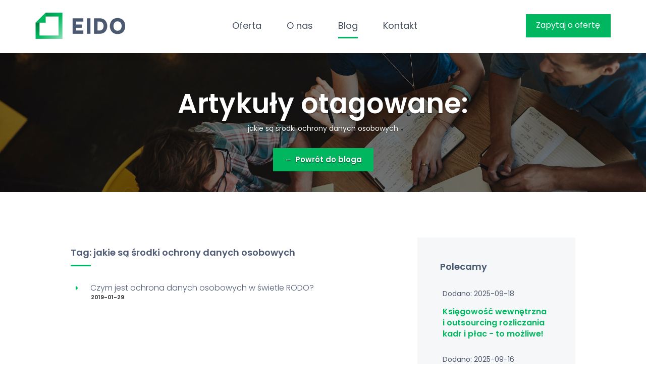

--- FILE ---
content_type: text/html; charset=utf-8
request_url: https://blog.eido.pl/temat/jakie-sa-srodki-ochrony-danych-osobowych
body_size: 6924
content:
<!DOCTYPE html>
<html lang="pl">
    <head>
        <meta charset="utf-8">
        <meta http-equiv="X-UA-Compatible" content="IE=edge">
        <meta name="viewport" content="width=device-width, initial-scale=1.0, minimum-scale=1.0, maximum-scale=5.0, user-scalable=yes">

        
        <title>Blog Eido.pl</title>

                    <meta name="image" property="image" content="https://blog.eido.pl/wf/img/logo-box.png?v=6978ffa07eadf">
                    <meta name="og:image" property="og:image" content="https://blog.eido.pl/wf/img/logo-box.png?v=6978ffa07eadf">
                    <meta name="twitter:image" property="twitter:image" content="https://blog.eido.pl/wf/img/logo-box.png?v=6978ffa07eadf">
                    <meta name="og:site_name" property="og:site_name" content="Blog Eido.pl">
                    <meta name="og:type" property="og:type" content="website">
                    <meta name="og:updated_time" property="og:updated_time" content="1769537440">
                    <meta name="title" property="title" content="Blog - Eido.pl">
                    <meta name="og:title" property="og:title" content="Blog - Eido.pl">
                    <meta name="twitter:title" property="twitter:title" content="Blog - Eido.pl">
                    <meta name="twitter:card" property="twitter:card" content="summary_large_image">
                    <meta name="url" property="url" content="https://blog.eido.pl/temat/jakie-sa-srodki-ochrony-danych-osobowych">
                    <meta name="og:url" property="og:url" content="https://blog.eido.pl/temat/jakie-sa-srodki-ochrony-danych-osobowych">
                    <meta name="twitter:url" property="twitter:url" content="https://blog.eido.pl/temat/jakie-sa-srodki-ochrony-danych-osobowych">
                    <meta name="og:locale" property="og:locale" content="pl_PL">
        
        <link rel="shortcut icon" href="/favicon.ico" type="image/x-icon">

                    <link rel="canonical" href="https://blog.eido.pl/temat/jakie-sa-srodki-ochrony-danych-osobowych">
        
        <link rel="stylesheet" href="/app.css?1765835037">
        <script src="/app.js?1765835035"></script>

        <script>
            (function () {
                var cx = '011285815448615940934:8z5vjrd-49a';
                var gcse = document.createElement('script');
                gcse.type = 'text/javascript';
                gcse.async = true;
                gcse.src = (document.location.protocol == 'https:' ? 'https:' : 'http:') + '//www.google.com/cse/cse.js?cx=' + cx;
                var s = document.getElementsByTagName('script')[0];
                s.parentNode.insertBefore(gcse, s);
            })();
            $(function () {
                $('.search-form').find('.search-button').click(function () {
                    $('.search-form').submit();
                });
            });
        </script>
        <link rel="stylesheet" href="https://fonts.googleapis.com/css?family=Oxygen:700,400,300">
        <link rel="stylesheet" href="https://fonts.googleapis.com/css?family=Roboto:300,400,700,900|Roboto+Condensed:700&subset=latin,latin-ext">
    </head>
    <body>
        
    <script>
        $(document).ready(function () {
            (function (w, d, s, l) {
                w[l] = w[l] || [];
                w[l].push({'gtm.start': new Date().getTime(), event: 'gtm.js'});

                var f = d.getElementsByTagName(s)[0],
                    j = d.createElement(s),
                    dl = l === 'dataLayer' ? '' : '&l=' + l;

                j.async = true;
                j.src = 'https://www.googletagmanager.com/gtm.js?id=GTM-5T5686' + dl;
                f.parentNode.insertBefore(j, f);
            })(window, document, 'script', 'dataLayer');
        });
    </script>
    <noscript>
        <iframe
            src="https://www.googletagmanager.com/ns.html?id=GTM-5T5686"
            style="display: none; height: 0; visibility: hidden; width: 0;"
        ></iframe>
    </noscript>
        
<header>
    <nav class="navbar navbar-default navbar-fixed-top navbar-inverse navbar-tiny">
        <div class="container">
            <div class="navbar-header">
                <button type="button" class="navbar-toggle collapsed" data-toggle="collapse" data-target="#navbar">
                    <span class="icon-bar"></span>
                    <span class="icon-bar"></span>
                    <span class="icon-bar"></span>
                </button>
                <a class="navbar-brand" href="https://eido.pl">
                    <img class="text-logo" src="/wf/img/eido-logo.png" alt="Eido.pl">
                </a>
            </div>
            <div class="collapse navbar-collapse is-search-visible" id="navbar">
                <ul class="nav navbar-nav navbar-right hidden-xs">
                    <li>
                        <a href="https://eido.pl/kontakt" class="btn btn-register">
                            Zapytaj o ofertę
                        </a>
                    </li>
                </ul>
                <ul class="nav navbar-nav main-menu">
                    <li class="first-level">
                        <a href="#" class="function">Oferta</a>
                        <ul class="sub-menu">
                            <li class="menu-item second-level"><a href="https://eido.pl/oferta-ksiegowosci">Księgowość</a></li>
                            <li class="menu-item second-level"><a href="https://eido.pl/oferta-kadry">Kadry</a></li>
                            <li class="menu-item second-level"><a href="https://eido.pl/oferta-doradztwo">Doradztwo</a></li>
                        </ul>
                    </li>
                    <li class="first-level">
                        <a href="#">O nas</a>
                        <ul class="sub-menu prices">
                            <li class="menu-item second-level">
                                <a href="https://eido.pl/misja">Misja</a>
                            </li>
                            <li class="menu-item second-level"><a href="https://eido.pl/kariera">Kariera</a></li>
                        </ul>
                    </li>
                    <li class="first-level current"><a href="/" target="_blank" rel="noopener">Blog</a></li>
                    <li class="first-level"><a href="https://eido.pl/kontakt">Kontakt</a></li>
                </ul>
            </div>
        </div>
    </nav>
</header>
        <div id="content">
            <div class="tags breadcrumb breadcrumb-current">
    <div class="tags-list-header">
        <div class="tags-list-header-overlay"></div>
        <div class="tags-list-header-search">
            <div class="container">
                <div class="tags-list-header-title">
                    <div class="title-banner">
                        <b>Artykuły otagowane:</b>
                        <p class="search">jakie są środki ochrony danych osobowych</p>
                        <a href="/" class="btn btn-primary"><span class="image-btn">&larr;</span>Powrót do bloga</a>
                    </div>
                </div>
            </div>
        </div>
    </div>
</div>
<div class="container">
    <div class="row">
        <div class="simple-article-list tags-view col-md-8 col-sm-7">
                            <div class="row">
                    <div class="col-md-12 col-xs-12 most-read-content-title">
                        <h3>Tag: jakie są środki ochrony danych osobowych</h3>
                    </div>
                    <div class="col-md-12 col-xs-12 most-read-content-list">
                        <ul>
                                                            <li>
                                    <a href="/-czym-jest-ochrona-danych-osobowych-w-swietle-rodo" title="Czym jest ochrona danych osobowych w świetle RODO?">
                                        Czym jest ochrona danych osobowych w świetle RODO?                                    </a>
                                    <p class="simple-article-list-date">2019-01-29</p>
                                </li>
                                                    </ul>
                    </div>
                </div>

                                    </div>
        <div class="col-md-4 col-sm-5">
            <div id="sidebar">
                        
<div class="sidebar-module">
            <a href="/polecamy">
            <h4>Polecamy</h4>
        </a>
    
    <div class="list-group">
                    <a
                href="/-ksiegowosc-wewnetrzna-i-outsourcing-rozliczania-kadr-i-plac-to-mozliwe"
                class="list-group-item"
                            >
                <p class="article-date">Dodano: 2025-09-18</p>
                <h3 class="article-title">Księgowość wewnętrzna i outsourcing rozliczania kadr i płac - to możliwe!</h3>
            </a>
                    <a
                href="/-ksef-bez-kar-w-2026-roku"
                class="list-group-item"
                            >
                <p class="article-date">Dodano: 2025-09-16</p>
                <h3 class="article-title">KSeF bez kar w 2026 roku</h3>
            </a>
                    <a
                href="/-biuro-rachunkowe-online-6-powodow-dlaczego-wygrywa-z-tradycyjnymi-rozwiazaniami"
                class="list-group-item"
                            >
                <p class="article-date">Dodano: 2025-09-15</p>
                <h3 class="article-title">Biuro rachunkowe online – 6 powodów, dlaczego wygrywa z tradycyjnymi rozwiązaniami</h3>
            </a>
                    <a
                href="/-jakie-uslugi-dodatkowe-moze-swiadczyc-biuro-rachunkowe"
                class="list-group-item"
                            >
                <p class="article-date">Dodano: 2025-08-15</p>
                <h3 class="article-title">Jakie usługi dodatkowe może świadczyć biuro rachunkowe - poznaj najpopularniejsze</h3>
            </a>
                    <a
                href="/-e-faktura-zasady-wystawiania"
                class="list-group-item"
                            >
                <p class="article-date">Dodano: 2025-07-04</p>
                <h3 class="article-title">E-faktura a KSeF - przyszłość fakturowania już niedługo!</h3>
            </a>
            </div>
</div>

                                
<div class="sidebar-module" id="category-module">
    <h4>Archiwum bloga</h4>
    <div class="list-group">
                    <a href="/archiwum/2026" class="list-group-item">
                <h3>
                    <i class="fa fa-chevron-right hidden-xs"></i>
                    <i class="fa fa-chevron-down hidden-lg hidden-md hidden-sm"></i>
                    2026                    (3 posty)
                </h3>
            </a>
            <ul>
                                    <li>
                        <a href="/-biuro-rachunkowe-ksef" class="list-group-item">
                            <h3><i class="fa fa-chevron-right"></i> Nowoczesne biuro rachunkowe w dobie KSeF – jak przetrwać cyfrową rewolucję?</h3>
                        </a>
                    </li>
                                    <li>
                        <a href="/-biuro-ksiegowe-cit-estonski" class="list-group-item">
                            <h3><i class="fa fa-chevron-right"></i> Biuro księgowe CIT estoński – dlaczego specjalizacja ma kluczowe znaczenie?</h3>
                        </a>
                    </li>
                                    <li>
                        <a href="/-ksef" class="list-group-item">
                            <h3><i class="fa fa-chevron-right"></i> KSeF 2026: Wielka Rewolucja w Księgowości. Kompletny przewodnik wdrożeniowy dla Twojej firmy</h3>
                        </a>
                    </li>
                            </ul>
                    <a href="/archiwum/2025" class="list-group-item">
                <h3>
                    <i class="fa fa-chevron-right hidden-xs"></i>
                    <i class="fa fa-chevron-down hidden-lg hidden-md hidden-sm"></i>
                    2025                    (29 postów)
                </h3>
            </a>
            <ul>
                                    <li>
                        <a href="/-dlaczego-musze-placic-podatek-skoro-nie-mam-pieniedzy-na-koncie" class="list-group-item">
                            <h3><i class="fa fa-chevron-right"></i> Dlaczego muszę płacić podatek, skoro nie mam pieniędzy na koncie?</h3>
                        </a>
                    </li>
                                    <li>
                        <a href="/-jak-obnizyc-podatek-w-firmie-przewodnik-po-odliczeniach" class="list-group-item">
                            <h3><i class="fa fa-chevron-right"></i> Jak obniżyć podatek w firmie w 2025 roku? Przewodnik po odliczeniach</h3>
                        </a>
                    </li>
                                    <li>
                        <a href="/-jak-wybrac-idealne-biuro-rachunkowe-i-nie-przeplacic" class="list-group-item">
                            <h3><i class="fa fa-chevron-right"></i> Jak wybrać idealne biuro rachunkowe w 2026 r. i nie przepłacić?</h3>
                        </a>
                    </li>
                                    <li>
                        <a href="/-skutki-bledu-na-fakturze-vat" class="list-group-item">
                            <h3><i class="fa fa-chevron-right"></i> Błąd na fakturze VAT - jakie skutki?</h3>
                        </a>
                    </li>
                                    <li>
                        <a href="/-czym-jest-cit-estonski-zasady-dzialania-i-korzysci-dla-firm" class="list-group-item">
                            <h3><i class="fa fa-chevron-right"></i> Czym jest CIT estoński? Zasady działania i korzyści dla firm</h3>
                        </a>
                    </li>
                            </ul>
                    <a href="/archiwum/2024" class="list-group-item">
                <h3>
                    <i class="fa fa-chevron-right hidden-xs"></i>
                    <i class="fa fa-chevron-down hidden-lg hidden-md hidden-sm"></i>
                    2024                    (35 postów)
                </h3>
            </a>
            <ul>
                                    <li>
                        <a href="/-lista-obecnosci-w-zakladzie-pracy-obowiazki-pracownikow-i-pracodawcy" class="list-group-item">
                            <h3><i class="fa fa-chevron-right"></i> Lista obecności w zakładzie pracy - obowiązki pracowników i pracodawcy</h3>
                        </a>
                    </li>
                                    <li>
                        <a href="/-wolne-za-oddanie-krwi" class="list-group-item">
                            <h3><i class="fa fa-chevron-right"></i> Dzień wolny za oddanie krwi - kiedy przysługuje?</h3>
                        </a>
                    </li>
                                    <li>
                        <a href="/-porownanie-cit-estonskiego-z-tradycyjnym-modelem-opodatkowania" class="list-group-item">
                            <h3><i class="fa fa-chevron-right"></i> Porównanie CIT estońskiego z tradycyjnym modelem opodatkowania - kluczowe różnice</h3>
                        </a>
                    </li>
                                    <li>
                        <a href="/-wynagrodzenie-za-urlop-na-poszukiwanie-pracy-jak-obliczyc" class="list-group-item">
                            <h3><i class="fa fa-chevron-right"></i> Wynagrodzenie za urlop na poszukiwanie pracy - jak obliczyć?</h3>
                        </a>
                    </li>
                                    <li>
                        <a href="/-rozpatrzenie-wniosku-o-wakacje-skladkowe-jak-sprawdzic-status-wniosku" class="list-group-item">
                            <h3><i class="fa fa-chevron-right"></i> Rozpatrzenie wniosku o wakacje składkowe - jak sprawdzić status wniosku?</h3>
                        </a>
                    </li>
                            </ul>
                    <a href="/archiwum/2023" class="list-group-item">
                <h3>
                    <i class="fa fa-chevron-right hidden-xs"></i>
                    <i class="fa fa-chevron-down hidden-lg hidden-md hidden-sm"></i>
                    2023                    (10 postów)
                </h3>
            </a>
            <ul>
                                    <li>
                        <a href="/-kasa-zapomogowo-pozyczkowa-premia-dla-pracownikow" class="list-group-item">
                            <h3><i class="fa fa-chevron-right"></i> Kasa zapomogowo-pożyczkowa – „premia” dla pracowników</h3>
                        </a>
                    </li>
                                    <li>
                        <a href="/-lista-obecnosci-pracownikow-w-jakim-celu-sie-ja-prowadzi" class="list-group-item">
                            <h3><i class="fa fa-chevron-right"></i> Lista obecności pracowników - w jakim celu się ją prowadzi?</h3>
                        </a>
                    </li>
                                    <li>
                        <a href="/-czym-jest-dyzur-pozazakladowy-i-czy-jest-wliczany-do-czasu-pracy" class="list-group-item">
                            <h3><i class="fa fa-chevron-right"></i> Czym jest dyżur pozazakładowy i czy jest wliczany do czasu pracy?</h3>
                        </a>
                    </li>
                                    <li>
                        <a href="/-obowiazki-recepcjonistki-na-czym-polega-praca-recepcjonistki" class="list-group-item">
                            <h3><i class="fa fa-chevron-right"></i> Obowiązki recepcjonistki - na czym polega praca recepcjonistki?</h3>
                        </a>
                    </li>
                                    <li>
                        <a href="/-praca-z-domu-jak-wykonywac-ja-efektywnie" class="list-group-item">
                            <h3><i class="fa fa-chevron-right"></i> Praca z domu – jak wykonywać ją efektywnie?</h3>
                        </a>
                    </li>
                            </ul>
                    <a href="/archiwum/2022" class="list-group-item">
                <h3>
                    <i class="fa fa-chevron-right hidden-xs"></i>
                    <i class="fa fa-chevron-down hidden-lg hidden-md hidden-sm"></i>
                    2022                    (15 postów)
                </h3>
            </a>
            <ul>
                                    <li>
                        <a href="/-jak-zalozyc-firme-komputerowa-co-jest-wymagane" class="list-group-item">
                            <h3><i class="fa fa-chevron-right"></i> Jak założyć firmę komputerową - co jest wymagane?</h3>
                        </a>
                    </li>
                                    <li>
                        <a href="/-na-czym-polega-dwuosobowa-dzialalnosc-gospodarcza-w-polsce" class="list-group-item">
                            <h3><i class="fa fa-chevron-right"></i> Na czym polega dwuosobowa działalność gospodarcza w Polsce?</h3>
                        </a>
                    </li>
                                    <li>
                        <a href="/-jak-zalozyc-nzoz-pielegniarski-zakres-wymog" class="list-group-item">
                            <h3><i class="fa fa-chevron-right"></i> Jak założyć NZOZ pielęgniarski - zakres wymóg</h3>
                        </a>
                    </li>
                                    <li>
                        <a href="/-agencja-ubezpieczeniowa-jak-otworzyc-krok-po-kroku" class="list-group-item">
                            <h3><i class="fa fa-chevron-right"></i> Agencja ubezpieczeniowa jak otworzyć - krok po kroku</h3>
                        </a>
                    </li>
                                    <li>
                        <a href="/-firma-szkoleniowa-biznes-plan" class="list-group-item">
                            <h3><i class="fa fa-chevron-right"></i> Firma szkoleniowa biznes plan</h3>
                        </a>
                    </li>
                            </ul>
                    <a href="/archiwum/2021" class="list-group-item">
                <h3>
                    <i class="fa fa-chevron-right hidden-xs"></i>
                    <i class="fa fa-chevron-down hidden-lg hidden-md hidden-sm"></i>
                    2021                    (97 postów)
                </h3>
            </a>
            <ul>
                                    <li>
                        <a href="/-jak-zalozyc-firme-remontowa-wazne-szczegoly" class="list-group-item">
                            <h3><i class="fa fa-chevron-right"></i> Jak założyć firmę remontową - ważne szczegóły</h3>
                        </a>
                    </li>
                                    <li>
                        <a href="/-regulamin-sprzedazy" class="list-group-item">
                            <h3><i class="fa fa-chevron-right"></i> Regulamin sprzedaży</h3>
                        </a>
                    </li>
                                    <li>
                        <a href="/-kto-to-jest-faktor-a-jaka-pelni-role" class="list-group-item">
                            <h3><i class="fa fa-chevron-right"></i> Kto to jest faktor a jaką pełni rolę?</h3>
                        </a>
                    </li>
                                    <li>
                        <a href="/-wykupienie-dlugu" class="list-group-item">
                            <h3><i class="fa fa-chevron-right"></i> Wykupienie długu</h3>
                        </a>
                    </li>
                                    <li>
                        <a href="/-wykupienie-dlug" class="list-group-item">
                            <h3><i class="fa fa-chevron-right"></i> Wykupienie długu</h3>
                        </a>
                    </li>
                            </ul>
                    <a href="/archiwum/2020" class="list-group-item">
                <h3>
                    <i class="fa fa-chevron-right hidden-xs"></i>
                    <i class="fa fa-chevron-down hidden-lg hidden-md hidden-sm"></i>
                    2020                    (31 postów)
                </h3>
            </a>
            <ul>
                                    <li>
                        <a href="/-jak-wybrac-gielde-inwestujac-w-kryptowaluty" class="list-group-item">
                            <h3><i class="fa fa-chevron-right"></i> Jak wybrać giełdę inwestując w kryptowaluty?</h3>
                        </a>
                    </li>
                                    <li>
                        <a href="/-zloz-swoj-pit-do-1-czerwca" class="list-group-item">
                            <h3><i class="fa fa-chevron-right"></i> Złóż swój PIT do 1 czerwca!</h3>
                        </a>
                    </li>
                                    <li>
                        <a href="/-swiadczenie-postojowe-oferowane-z-tarczy-antykryzysowej" class="list-group-item">
                            <h3><i class="fa fa-chevron-right"></i> Świadczenie postojowe - wsparcie dla przedsiębiorców w ramach tarczy antykryzysowej</h3>
                        </a>
                    </li>
                                    <li>
                        <a href="/-umorzenie-skladek-zus-tarcza-antykryzysowa" class="list-group-item">
                            <h3><i class="fa fa-chevron-right"></i> Umorzenie składek ZUS - tarcza antykryzysowa</h3>
                        </a>
                    </li>
                                    <li>
                        <a href="/-bledy-podmiot-na-fakturze-jak-skorygowac" class="list-group-item">
                            <h3><i class="fa fa-chevron-right"></i> Błędy podmiot na fakturze - jak skorygować?</h3>
                        </a>
                    </li>
                            </ul>
                    <a href="/archiwum/2019" class="list-group-item">
                <h3>
                    <i class="fa fa-chevron-right hidden-xs"></i>
                    <i class="fa fa-chevron-down hidden-lg hidden-md hidden-sm"></i>
                    2019                    (65 postów)
                </h3>
            </a>
            <ul>
                                    <li>
                        <a href="/-mikrorachunek-podatkowy-2020-r-musi-go-wygenerowac" class="list-group-item">
                            <h3><i class="fa fa-chevron-right"></i> Mikrorachunek podatkowy od 2020 r. Do kiedy, kto musi i jak go wygenerować?</h3>
                        </a>
                    </li>
                                    <li>
                        <a href="/-zus-na-start-kto-moze-skorzystac" class="list-group-item">
                            <h3><i class="fa fa-chevron-right"></i> ZUS na start – kto może skorzystać?</h3>
                        </a>
                    </li>
                                    <li>
                        <a href="/-bdo-na-fakturze-czyli-baza-danych-o-produktach-i-opakowaniach" class="list-group-item">
                            <h3><i class="fa fa-chevron-right"></i> BDO na fakturze, czyli baza danych o produktach i opakowaniach</h3>
                        </a>
                    </li>
                                    <li>
                        <a href="/-biala-lista-sankcje-za-korzystanie-z-rachunkow-innych-niz-w-wykazie" class="list-group-item">
                            <h3><i class="fa fa-chevron-right"></i> Biała lista – sankcje za korzystanie z rachunków innych niż w wykazie</h3>
                        </a>
                    </li>
                                    <li>
                        <a href="/-bdo-czyli-baza-danych-o-produktach-opakowaniach" class="list-group-item">
                            <h3><i class="fa fa-chevron-right"></i> BDO, czyli baza danych o produktach i opakowaniach</h3>
                        </a>
                    </li>
                            </ul>
                    <a href="/archiwum/2018" class="list-group-item">
                <h3>
                    <i class="fa fa-chevron-right hidden-xs"></i>
                    <i class="fa fa-chevron-down hidden-lg hidden-md hidden-sm"></i>
                    2018                    (3 posty)
                </h3>
            </a>
            <ul>
                                    <li>
                        <a href="/-zmiany-podatkowe-aktualizacja-systemu-wfirma-pl-i-mojebiuro24-pl" class="list-group-item">
                            <h3><i class="fa fa-chevron-right"></i> Zmiany podatkowe roku 2019 - aktualizacja systemu wfirma.pl i systemu mojebiuro24.pl</h3>
                        </a>
                    </li>
                                    <li>
                        <a href="/-jak-biura-rachunkowe-walcza-z-praniem-brudnych-pieniedzy" class="list-group-item">
                            <h3><i class="fa fa-chevron-right"></i> W jaki sposób biura rachunkowe walczą z praniem brudnych pieniędzy?</h3>
                        </a>
                    </li>
                                    <li>
                        <a href="/-zaliczki-transakcjach-zagranicznych-a-obowiazek-podatkowy" class="list-group-item">
                            <h3><i class="fa fa-chevron-right"></i> Zaliczki w transakcjach zagranicznych a obowiązek podatkowy</h3>
                        </a>
                    </li>
                            </ul>
                    <a href="/archiwum/2017" class="list-group-item">
                <h3>
                    <i class="fa fa-chevron-right hidden-xs"></i>
                    <i class="fa fa-chevron-down hidden-lg hidden-md hidden-sm"></i>
                    2017                    (63 posty)
                </h3>
            </a>
            <ul>
                                    <li>
                        <a href="/-metoda-kasowa-a-vat-naliczony" class="list-group-item">
                            <h3><i class="fa fa-chevron-right"></i> Metoda kasowa a VAT naliczony</h3>
                        </a>
                    </li>
                                    <li>
                        <a href="/-kilometrowka-dla-celow-pit" class="list-group-item">
                            <h3><i class="fa fa-chevron-right"></i> Kilometrówka dla celów PIT</h3>
                        </a>
                    </li>
                                    <li>
                        <a href="/-6-krokow-zamkniecia-roku-kpir" class="list-group-item">
                            <h3><i class="fa fa-chevron-right"></i> 6 kroków do zamknięcia roku w KPiR</h3>
                        </a>
                    </li>
                                    <li>
                        <a href="/-metoda-kasowa-vat" class="list-group-item">
                            <h3><i class="fa fa-chevron-right"></i> Metoda kasowa VAT</h3>
                        </a>
                    </li>
                                    <li>
                        <a href="/-formy-opodatkowania-dzialalnosci" class="list-group-item">
                            <h3><i class="fa fa-chevron-right"></i> Formy opodatkowania działalności</h3>
                        </a>
                    </li>
                            </ul>
                    <a href="/archiwum/2016" class="list-group-item">
                <h3>
                    <i class="fa fa-chevron-right hidden-xs"></i>
                    <i class="fa fa-chevron-down hidden-lg hidden-md hidden-sm"></i>
                    2016                    (51 postów)
                </h3>
            </a>
            <ul>
                                    <li>
                        <a href="/-po-co-przedsiebiorstwu-opis-stanowiska-pracy" class="list-group-item">
                            <h3><i class="fa fa-chevron-right"></i> Po co przedsiębiorstwu opis stanowiska pracy?</h3>
                        </a>
                    </li>
                                    <li>
                        <a href="/-vat-9m-z-omowieniem" class="list-group-item">
                            <h3><i class="fa fa-chevron-right"></i> VAT-9M z omówieniem</h3>
                        </a>
                    </li>
                                    <li>
                        <a href="/-kalkulator-wynagrodzen-netto-brutto-calkowity-koszt-pracodawcy" class="list-group-item">
                            <h3><i class="fa fa-chevron-right"></i> Kalkulator wynagrodzeń netto - brutto - całkowity koszt pracodawcy</h3>
                        </a>
                    </li>
                                    <li>
                        <a href="/-polecenie-wyjazdu-sluzbowego" class="list-group-item">
                            <h3><i class="fa fa-chevron-right"></i> Polecenie wyjazdu służbowego</h3>
                        </a>
                    </li>
                                    <li>
                        <a href="/-urlop-wypoczynkowy" class="list-group-item">
                            <h3><i class="fa fa-chevron-right"></i> Urlop wypoczynkowy</h3>
                        </a>
                    </li>
                            </ul>
                    <a href="/archiwum/2015" class="list-group-item">
                <h3>
                    <i class="fa fa-chevron-right hidden-xs"></i>
                    <i class="fa fa-chevron-down hidden-lg hidden-md hidden-sm"></i>
                    2015                    (41 postów)
                </h3>
            </a>
            <ul>
                                    <li>
                        <a href="/-paypal" class="list-group-item">
                            <h3><i class="fa fa-chevron-right"></i> PayPal</h3>
                        </a>
                    </li>
                                    <li>
                        <a href="/-zdolnosc-kredytowa-firmy" class="list-group-item">
                            <h3><i class="fa fa-chevron-right"></i> Zdolność kredytowa firmy</h3>
                        </a>
                    </li>
                                    <li>
                        <a href="/-program-aktywizacja-wyciaga-reke-do-przedsiebiorczych-polakow" class="list-group-item">
                            <h3><i class="fa fa-chevron-right"></i> Program Aktywizacja wyciąga rękę do przedsiębiorczych Polaków</h3>
                        </a>
                    </li>
                                    <li>
                        <a href="/-reklamacja-w-kpir" class="list-group-item">
                            <h3><i class="fa fa-chevron-right"></i> Reklamacja w Księdze Przychodó i Rozchodów</h3>
                        </a>
                    </li>
                                    <li>
                        <a href="/-oplata-skarbowa-a-kpir" class="list-group-item">
                            <h3><i class="fa fa-chevron-right"></i> Opłata skarbowa a KPiR</h3>
                        </a>
                    </li>
                            </ul>
            </div>
</div>

                                
<div class="sidebar-module">
            <a href="/najczesciej-czytane">
            <h4>Najczęściej czytane</h4>
        </a>
    
    <div class="list-group">
                    <a
                href="/-praca-na-pol-etatu-podstawowe-warunki"
                class="list-group-item"
                            >
                <p class="article-date">Dodano: 2024-11-12</p>
                <h3 class="article-title">Praca na pół etatu – podstawowe warunki</h3>
            </a>
                    <a
                href="/-umowa-zlecenie-z-maloletnim-jakie-formalnosci-nalezy-spelnic"
                class="list-group-item"
                            >
                <p class="article-date">Dodano: 2024-10-12</p>
                <h3 class="article-title">Umowa zlecenie z małoletnim 2024 - jakie formalności należy spełnić?</h3>
            </a>
                    <a
                href="/-kontynuacja-zatrudnienia-po-uzyskaniu-prawa-do-renty"
                class="list-group-item"
                            >
                <p class="article-date">Dodano: 2024-11-25</p>
                <h3 class="article-title">Kontynuacja zatrudnienia po uzyskaniu prawa do renty - czy jest możliwa?</h3>
            </a>
                    <a
                href="/-dobrowolne-ubezpieczenie-zdrowotne-po-zakonczonym-zatrudnieniu"
                class="list-group-item"
                            >
                <p class="article-date">Dodano: 2024-10-02</p>
                <h3 class="article-title">Dobrowolne ubezpieczenie zdrowotne po zakończonym zatrudnieniu - jak je uzyskać?</h3>
            </a>
                    <a
                href="/-rozwiazanie-umowy-o-prace-po-wykorzystaniu-zasilku-chorobowego-z-emerytem-lub-rencista"
                class="list-group-item"
                            >
                <p class="article-date">Dodano: 2024-06-24</p>
                <h3 class="article-title">Rozwiązanie umowy o pracę z emerytem lub rencistą po zakończeniu choroby</h3>
            </a>
            </div>
</div>

            </div>
        </div>
    </div>
</div>
        </div>
        
<footer>
    <div class="container nav-container">
        <div class="row">
            <div class="col-md-3 col-sm-12 col-xs-12">
                <div class="footer-nav footer-menu">
                    <div class="footer-nav-header">Menu</div>
                    <div class="col-12">
                        <ul>
                            <li><a href="https://eido.pl/oferta-ksiegowosci">Księgowość</a></li>
                            <li><a href="https://eido.pl/oferta-kadry">Kadry i płace</a></li>
                            <li><a href="https://eido.pl/oferta-doradztwo">Doradztwo</a></li>
                            <li><a href="https://eido.pl">Biuro rachunkowe online</a></li>
                        </ul>
                    </div>
                </div>
            </div>
            <div class="col-md-3 col-sm-12 col-xs-12">
                <div class="footer-nav">
                    <div class="footer-nav footer-menu">
                        <div class="footer-nav-header">Informacje</div>
                        <div class="col-12">
                            <ul>
                                <li>
                                    <a href="https://eido.pl/regulamin" target="_blank" rel="noopener">
                                        Regulamin
                                    </a>
                                </li>
                                <li>
                                    <a href="https://eido.pl/informacje-o-cookies" target="_blank" rel="noopener">
                                        Informacje o Cookies
                                    </a>
                                </li>
                                <li>
                                    <a href="https://eido.pl/polityka-prywatności" target="_blank" rel="noopener">
                                        Polityka prywatności
                                    </a>
                                </li>
                            </ul>
                        </div>
                    </div>
                </div>
            </div>
            <div class="col-md-3 col-sm-12 col-xs-12">
                <div class="footer-nav">
                    <div class="footer-nav footer-menu">
                        <div class="footer-nav-header">Wsparcie</div>
                        <div class="col-12">
                            <ul>
                                <li><a href="https://eido.pl/kontakt" target="_blank" rel="noopener">Kontakt</a></li>
                                <li><a href="https://blog.eido.pl" target="_blank" rel="noopener">Blog</a></li>
                                <li><a href="https://poradnikprzedsiebiorcy.pl" target="_blank" rel="noopener">Poradnik Przedsiębiorcy</a></li>
                                <li><a href="https://poradnikpracownika.pl" target="_blank" rel="noopener">Poradnik Pracownika</a></li>
                            </ul>
                        </div>
                    </div>
                </div>
            </div>
            <div class="col-md-2 col-sm-12 col-xs-12">
                <div class="social-wrapper float-right">
                    <a href="https://www.facebook.com/eidoBR" target="_blank" rel="noopener" class="social-button facebook">
                        <i class="fa fa-facebook"></i>
                    </a>
                </div>
            </div>
        </div>
        <hr>
    </div>
    <div class="container footer-info">
        <div class="row">
            <div class="col-md-12 col-sm-12 col-xs-12">
                <div class="row">
                    <div class="col-lg-12 col-sm-12">
                        <div class="header-services">Nasze serwisy</div>
                        <div class="services-logos">
                            <div class="image-site-col">
                                <a href="https://wfirma.pl" target="_blank" rel="noopener">
                                    <img src="/wf/img/logos/wfirma.png" class="mb24" alt="wfirma">
                                </a>
                            </div>
                            <div class="image-site-col">
                                <a href="https://poradnikprzedsiebiorcy.pl" rel="noopener noreferrer" target="_blank">
                                    <img src="/wf/img/footer-logos/poradnik-przedsiebiorcy-3.svg" alt="Poradnik Przedsiębiorcy">
                                </a>
                            </div>
                            <div class="image-site-col">
                                <a href="https://poradnikpracownika.pl" rel="noopener noreferrer" target="_blank">
                                    <img src="/wf/img/footer-logos/poradnik-pracownika-2.svg" alt="Poradnik Pracownika" style="width: 210px; margin-top: -1px">
                                </a>
                            </div>
                        </div>
                    </div>
                </div>
                <hr>
            </div>
            <div class="col-sm-12">
                <div class="footer-bottom">
                    <p>&copy; Copyright 2006-2026 WINS WYDAWNICTWO Sp. z o.o.</p>
                </div>
            </div>
        </div>
    </div>
    
<div id="cookie-info-bar">
    <div id="cookie-info" class="hidden">
        <div class="container">
            <div class="row">
                <div class="col-sm-12">
                    Używamy cookies w celu świadczenia usług i statystyk. Brak zmiany ustawień przeglądarki oznacza,
                    że będą one umieszczane na Twoim urządzeniu.
                    <a target="_blank" rel="noopener" href="https://eido.pl/informacje-o-cookies">
                        Możesz zmienić te ustawienia.
                    </a>
                    <a class="btn-xs close-info" href=""><i class="fa fa-times"></i></a>
                </div>
            </div>
        </div>
    </div>
</div>

<script type="text/json" data-fn="pagesFooterCookieInfo">null</script></footer>
        <div id="fb-root"></div>

                    <script src="https://marketing.wfirma.pl/sockjs.js"></script>
            <script src="https://marketing.wfirma.pl/display.js"></script>
            </body>
</html>


--- FILE ---
content_type: image/svg+xml
request_url: https://blog.eido.pl/wf/img/footer-logos/poradnik-przedsiebiorcy-3.svg
body_size: 5698
content:
<svg width="217" height="28" viewBox="0 0 217 28" fill="none" xmlns="http://www.w3.org/2000/svg">
<path fill-rule="evenodd" clip-rule="evenodd" d="M0 0V28H28.1V0H0ZM16.77 9.05899L18.01 7C18.039 6.94232 18.0802 6.89157 18.1306 6.85123C18.181 6.81088 18.2395 6.7819 18.3021 6.76624C18.3648 6.75057 18.4302 6.7486 18.4937 6.76047C18.5571 6.77234 18.6173 6.79775 18.67 6.83499C18.729 6.86252 18.7811 6.90275 18.8226 6.95279C18.8642 7.00282 18.8942 7.06144 18.9104 7.12442C18.9266 7.1874 18.9288 7.25318 18.9166 7.31708C18.9045 7.38097 18.8782 7.44139 18.84 7.49399L17.6 9.55301C17.5616 9.62843 17.5029 9.69156 17.4304 9.73523C17.3579 9.7789 17.2746 9.80132 17.1899 9.79999C17.061 9.7919 16.9394 9.73744 16.8475 9.64664C16.7556 9.55583 16.6996 9.43483 16.6899 9.306C16.7205 9.27314 16.7435 9.23401 16.7573 9.19135C16.7711 9.14868 16.7755 9.1035 16.77 9.05899ZM13.3 8.23499V6.01199C13.3 5.87938 13.3526 5.75222 13.4464 5.65845C13.5402 5.56468 13.6674 5.51199 13.8 5.51199C13.9327 5.51199 14.0598 5.56468 14.1536 5.65845C14.2473 5.75222 14.3 5.87938 14.3 6.01199V8.23499C14.2904 8.36382 14.2344 8.48482 14.1425 8.57562C14.0506 8.66642 13.929 8.72091 13.8 8.729C13.7325 8.73978 13.6633 8.73448 13.5981 8.71356C13.533 8.69264 13.4736 8.65668 13.4249 8.60858C13.3762 8.56048 13.3396 8.50161 13.3179 8.43671C13.2962 8.3718 13.2901 8.30269 13.3 8.23499ZM8.92004 6.918C9.04155 6.84138 9.18828 6.81563 9.32861 6.84631C9.46894 6.877 9.5916 6.96166 9.67004 7.082L10.91 9.05899C10.9854 9.1799 11.0098 9.32572 10.9779 9.46457C10.946 9.60342 10.8605 9.72401 10.74 9.79999C10.7073 9.83175 10.6678 9.85566 10.6245 9.86987C10.5812 9.88408 10.5352 9.88821 10.49 9.88199C10.4054 9.88332 10.3221 9.8609 10.2496 9.81723C10.1772 9.77356 10.1183 9.71043 10.08 9.63501L8.83997 7.659C8.75333 7.54972 8.71318 7.41074 8.72815 7.27209C8.74312 7.13345 8.81208 7.00626 8.92004 6.918ZM9.01001 11.859C8.96952 11.9349 8.90882 11.998 8.83472 12.0416C8.76061 12.0852 8.67593 12.1075 8.58997 12.106C8.54636 12.1115 8.50216 12.107 8.46057 12.0927C8.41898 12.0785 8.38111 12.055 8.34998 12.024L6.28003 10.788C6.22197 10.7595 6.17073 10.7189 6.12988 10.6687C6.08903 10.6186 6.05949 10.5602 6.04333 10.4976C6.02718 10.435 6.02475 10.3696 6.03625 10.306C6.04776 10.2424 6.07293 10.182 6.10999 10.129C6.13992 10.0709 6.18205 10.0199 6.2334 9.97937C6.28474 9.93889 6.34408 9.90989 6.40759 9.89435C6.4711 9.8788 6.5372 9.87706 6.60144 9.88925C6.66568 9.90144 6.72663 9.92727 6.78003 9.965L8.83997 11.2C8.89982 11.2265 8.95291 11.2663 8.99524 11.3162C9.03757 11.3661 9.068 11.425 9.08435 11.4884C9.1007 11.5518 9.10261 11.618 9.08972 11.6822C9.07684 11.7464 9.04956 11.8068 9.01001 11.859ZM15.53 22.318H12.15C12.0832 22.321 12.0165 22.3105 11.9539 22.287C11.8912 22.2635 11.834 22.2275 11.7856 22.1813C11.7373 22.1351 11.6989 22.0796 11.6726 22.0181C11.6463 21.9566 11.6328 21.8904 11.6328 21.8235C11.6328 21.7566 11.6463 21.6904 11.6726 21.6289C11.6989 21.5674 11.7373 21.5119 11.7856 21.4657C11.834 21.4195 11.8912 21.3835 11.9539 21.36C12.0165 21.3366 12.0832 21.326 12.15 21.329H15.53C15.6599 21.3373 15.7823 21.3926 15.8744 21.4846C15.9664 21.5767 16.0218 21.6991 16.03 21.829C16.0324 21.8948 16.0209 21.9603 15.9965 22.0215C15.972 22.0826 15.9351 22.1379 15.8881 22.184C15.841 22.23 15.7848 22.2657 15.7231 22.2888C15.6615 22.3118 15.5957 22.3218 15.53 22.318ZM15.53 20.753H12.15C12.019 20.753 11.8933 20.701 11.8007 20.6083C11.708 20.5157 11.656 20.39 11.656 20.259C11.656 20.128 11.708 20.0023 11.8007 19.9097C11.8933 19.8171 12.019 19.765 12.15 19.765H15.53C15.659 19.7731 15.7807 19.8276 15.8726 19.9184C15.9645 20.0092 16.0204 20.1302 16.03 20.259C16.0398 20.3267 16.0335 20.3957 16.0117 20.4605C15.9899 20.5253 15.9532 20.5841 15.9045 20.6321C15.8559 20.6802 15.7967 20.7161 15.7317 20.7371C15.6666 20.7581 15.5976 20.7635 15.53 20.753ZM16.77 16.8C16.3692 17.1673 16.1078 17.6619 16.03 18.2C16.0204 18.3288 15.9645 18.4498 15.8726 18.5406C15.7807 18.6314 15.659 18.6859 15.53 18.694H12.15C12.0211 18.6859 11.8994 18.6314 11.8075 18.5406C11.7156 18.4498 11.6597 18.3288 11.65 18.2C11.5901 17.6563 11.3255 17.1558 10.91 16.8C10.0686 15.9412 9.59196 14.7902 9.57996 13.588C9.67011 12.5096 10.1623 11.5044 10.9587 10.7718C11.7552 10.0391 12.7978 9.63248 13.88 9.63248C14.9622 9.63248 16.0048 10.0391 16.8013 10.7718C17.5977 11.5044 18.0899 12.5096 18.1801 13.588C18.1082 14.7926 17.6081 15.9317 16.77 16.8ZM21.4 10.788L19.42 12.024C19.387 12.0552 19.3474 12.0788 19.3042 12.0929C19.261 12.1071 19.2152 12.1116 19.17 12.106C19.0411 12.0979 18.9194 12.0434 18.8275 11.9526C18.7356 11.8618 18.6797 11.7408 18.67 11.612C18.67 11.527 18.6932 11.4437 18.7373 11.371C18.7814 11.2983 18.8446 11.2392 18.92 11.2L20.91 9.965C20.9641 9.93138 21.0243 9.90889 21.0872 9.89883C21.15 9.88877 21.2143 9.89134 21.2761 9.9064C21.338 9.92146 21.3963 9.94874 21.4475 9.98657C21.4987 10.0244 21.5419 10.0721 21.5745 10.1268C21.607 10.1815 21.6284 10.2422 21.6372 10.3052C21.6461 10.3683 21.6422 10.4324 21.626 10.494C21.6097 10.5556 21.5814 10.6133 21.5426 10.6638C21.5038 10.7142 21.4553 10.7565 21.4 10.788ZM17.02 13.588C16.9894 14.5416 16.6084 15.4505 15.95 16.141C15.5185 16.5768 15.2054 17.1155 15.04 17.706H12.5601C12.3866 17.1189 12.0745 16.5821 11.65 16.141C11.307 15.8109 11.0351 15.4142 10.8511 14.9751C10.6671 14.5361 10.5748 14.064 10.58 13.588C10.5919 13.1804 10.6853 12.7793 10.8546 12.4083C11.0239 12.0373 11.2656 11.7039 11.5657 11.4277C11.8657 11.1515 12.218 10.9382 12.6017 10.8001C12.9854 10.6621 13.3928 10.6022 13.8 10.624C14.2088 10.5955 14.6189 10.6508 15.0055 10.7863C15.3921 10.9219 15.747 11.1349 16.0485 11.4124C16.3499 11.6899 16.5915 12.0259 16.7585 12.4C16.9256 12.7741 17.0146 13.1784 17.02 13.588ZM43.3 7.082H37.76V8.39999L38.59 8.565V17.871L37.76 18.035V19.353H42.0601V18.035L40.99 17.871V14.741H43.3C46.1101 14.741 47.4301 13.588 47.4301 10.788C47.4301 7.82399 45.78 7.082 43.3 7.082ZM43.22 13.012H40.99V8.89401H43.13C44.37 8.89401 44.95 9.306 44.95 10.953C44.95 12.6 44.37 13.012 43.22 13.012ZM51.98 10.871C49 10.871 48.26 12.435 48.26 15.235C48.26 17.953 49 19.518 51.98 19.518C54.96 19.518 55.6899 17.953 55.6899 15.153C55.6899 12.518 54.87 10.871 51.98 10.871ZM51.98 17.953C50.57 17.953 50.49 16.965 50.49 15.318C50.49 13.588 50.65 12.6 51.98 12.6C53.38 12.6 53.46 13.588 53.46 15.235C53.46 16.965 53.3 17.953 51.98 17.953ZM59.74 12.024L59.58 11.118H57.02V12.435L57.76 12.6V17.871L57.02 18.035V19.353H60.98V18.035L59.99 17.871V13.424C60.5964 12.9978 61.3189 12.7678 62.0601 12.765C62.2573 12.7387 62.4578 12.767 62.64 12.847V10.953H62.0601C61.6208 10.9642 61.1884 11.0649 60.7894 11.2491C60.3905 11.4332 60.0334 11.6969 59.74 12.024ZM70.3199 13.671C70.3199 11.529 69.0801 10.871 66.9301 10.871C65.9856 10.8991 65.0454 11.0092 64.12 11.2L64.29 12.765C65.0221 12.6014 65.7699 12.5186 66.52 12.518C67.76 12.518 68.09 12.847 68.09 13.753V14.412C67.76 14.412 67.1 14.329 66.6 14.329C64.54 14.329 63.46 15.153 63.46 16.965C63.4374 17.3145 63.4912 17.6648 63.6178 17.9914C63.7444 18.318 63.9406 18.6131 64.1929 18.8561C64.4451 19.0991 64.7474 19.2842 65.0785 19.3985C65.4096 19.5128 65.7615 19.5536 66.11 19.518C66.9397 19.5251 67.7497 19.2649 68.42 18.776L68.5 19.276H70.98V17.958L70.3199 17.876V13.676V13.671ZM68.09 17.624C67.6682 17.8831 67.1849 18.025 66.6899 18.035C66.5444 18.0545 66.3964 18.0403 66.2572 17.9936C66.118 17.9469 65.9913 17.8688 65.887 17.7654C65.7826 17.6621 65.7034 17.5362 65.6554 17.3974C65.6074 17.2587 65.5919 17.1107 65.61 16.965C65.61 16.224 66.02 15.894 67.1 15.894H68.09V17.624ZM79.33 7.082H76.35V8.39999L77.1 8.565V11.282C76.5313 11.0118 75.9097 10.8714 75.28 10.871C72.97 10.871 72.14 12.682 72.14 15.318C72.14 17.294 72.55 19.518 75.03 19.518C75.8084 19.5037 76.5724 19.3061 77.26 18.941L77.34 19.353H80.0699V18.035L79.33 17.871V7.082ZM77.1 17.541C76.6867 17.7486 76.2324 17.8614 75.77 17.871C74.7 17.871 74.37 17.047 74.37 15.235C74.37 13.176 74.7 12.518 75.77 12.518C76.1938 12.5341 76.6124 12.6175 77.01 12.765V17.541H77.1ZM88.83 13.424C88.83 12.024 88.25 10.871 86.52 10.871C85.5664 10.913 84.634 11.1661 83.79 11.612L83.71 11.035H81.15V12.353L81.89 12.6V17.871L81.15 18.035V19.353H84.86V18.035L84.12 17.871V13.012C84.6105 12.771 85.1443 12.631 85.6899 12.6C86.4299 12.6 86.6801 13.012 86.6801 13.918V19.435H89.74V18.118L88.91 17.953V13.424H88.83ZM93.62 11.118H90.65V12.435L91.39 12.6V17.871L90.65 18.035V19.353H94.37V18.035L93.62 17.871V11.118ZM93.62 7.082H91.39V9.47101H93.62V7.082ZM101.47 15.647C101.319 15.3462 101.091 15.0905 100.81 14.906L102.38 12.6L103.21 12.435V11.118H101.06L99.08 14.329H98.42V7.082H95.4399V8.39999L96.1899 8.565V17.871L95.4399 18.035V19.353H99.16V18.035L98.42 17.871V15.976H98.83C99.0127 15.9663 99.1936 16.0178 99.3439 16.1223C99.4942 16.2268 99.6054 16.3783 99.66 16.553L101.23 19.435H103.71V18.118L102.88 17.953L101.47 15.647ZM113.95 7.082H108.42V8.39999L109.24 8.565V17.871L108.42 18.035V19.353H112.71V18.035L111.64 17.871V14.741H113.95C116.76 14.741 118.08 13.588 118.08 10.788C118 7.82399 116.43 7.082 113.95 7.082ZM113.87 13.012H111.64V8.89401H113.79C115.03 8.89401 115.6 9.306 115.6 10.953C115.6 12.6 115.03 13.012 113.87 13.012ZM121.97 12.024L121.8 11.035H119.24V12.353L119.98 12.518V17.788L119.24 17.953V19.271H123.21V17.953L122.22 17.788V13.341C122.823 12.915 123.542 12.6849 124.28 12.682C124.477 12.6544 124.678 12.6831 124.86 12.765V10.871C124.69 10.871 124.53 10.788 124.28 10.788C123.399 10.9456 122.59 11.3783 121.97 12.024ZM131.06 17.706H128.58L132.71 12.435V11.118H125.85V13.588H127.42L127.59 12.765H129.9L125.77 18.035V19.353H132.79V16.882H131.22L131.06 17.706ZM137.42 10.871C134.61 10.871 133.78 12.6 133.78 15.318C133.78 17.788 134.53 19.6 137.59 19.6C138.601 19.603 139.605 19.436 140.56 19.106L140.23 17.541C139.448 17.7556 138.641 17.8666 137.83 17.871C136.35 17.871 136.02 17.212 136.02 15.894H140.73V14.576C140.73 12.353 140.06 10.871 137.42 10.871ZM136.02 14.494C136.02 13.094 136.35 12.518 137.42 12.518C138.58 12.518 138.66 13.259 138.66 14.494H136.02ZM149.32 7.082H146.34V8.39999L147.09 8.565V11.282C146.521 11.0118 145.9 10.8714 145.27 10.871C142.96 10.871 142.13 12.682 142.13 15.318C142.13 17.294 142.54 19.518 145.02 19.518C145.798 19.5037 146.562 19.3061 147.25 18.941L147.34 19.353H150.06V18.035L149.32 17.871V7.082ZM147.09 17.541C146.68 17.7474 146.229 17.8601 145.77 17.871C144.69 17.871 144.36 17.047 144.36 15.235C144.36 13.176 144.69 12.518 145.77 12.518C146.194 12.5359 146.612 12.6192 147.01 12.765V17.541H147.09ZM154.86 14.329C153.78 14 153.45 13.918 153.45 13.341C153.45 12.847 153.86 12.518 154.86 12.518C155.136 12.5051 155.412 12.5327 155.68 12.6L155.85 13.506H157.42L157.5 11.447C156.592 11.1496 155.645 10.9833 154.69 10.953C152.96 10.953 151.3 11.612 151.3 13.506C151.3 15.318 152.71 15.729 154.19 16.141C155.19 16.388 155.6 16.635 155.6 17.212C155.6 17.871 155.02 18.118 154.19 18.118C153.801 18.1091 153.415 18.0537 153.04 17.953L152.87 17.047H151.3L151.22 19.106C152.178 19.4242 153.18 19.5909 154.19 19.6C156.18 19.6 157.75 18.859 157.75 16.965C157.75 15.071 156.34 14.741 154.86 14.329ZM161.88 7.082H159.65V9.47101H161.88V7.082ZM161.88 11.118H158.9V12.435L159.65 12.6V17.871L158.9 18.035V19.353H162.62V18.035L161.88 17.871V11.118ZM167.42 10.871C164.61 10.871 163.78 12.6 163.78 15.235C163.78 17.788 164.52 19.518 167.58 19.518C167.91 19.518 168.24 19.435 168.57 19.435V19.518C168.138 19.7426 167.768 20.0708 167.495 20.4732C167.221 20.8757 167.051 21.3398 167 21.824C167 22.565 167.58 23.224 168.82 23.224C169.271 23.2217 169.719 23.1377 170.14 22.976V21.906C169.926 21.9695 169.703 21.9973 169.48 21.988C169.401 22.0042 169.319 22.0005 169.241 21.9774C169.164 21.9542 169.093 21.9123 169.036 21.8553C168.978 21.7983 168.936 21.728 168.912 21.6507C168.889 21.5734 168.884 21.4913 168.9 21.412C168.979 20.9147 169.17 20.4418 169.457 20.0283C169.744 19.6148 170.122 19.2715 170.56 19.024L170.23 17.541C169.474 17.7499 168.694 17.8608 167.91 17.871C166.42 17.871 166.09 17.212 166.01 15.894H170.72V14.576C170.72 12.353 169.98 10.871 167.42 10.871ZM166.01 14.494C166.01 13.094 166.34 12.518 167.42 12.518C168.57 12.518 168.66 13.259 168.66 14.494H166.01ZM176.67 10.871C176.005 10.8686 175.35 11.0388 174.77 11.365V7.082H171.8V8.39999L172.54 8.565V19.188C173.654 19.4321 174.79 19.5701 175.93 19.6C179.07 19.6 179.65 17.788 179.65 15.153C179.65 13.094 179.23 10.871 176.67 10.871ZM175.93 17.953C175.539 17.9333 175.151 17.8781 174.77 17.788V12.847C175.159 12.6612 175.58 12.5496 176.01 12.518C177.17 12.518 177.42 13.341 177.42 15.153C177.42 17.294 177.08 17.953 175.93 17.953ZM183.94 7.082H181.71V9.47101H183.94V7.082ZM183.94 11.118H180.97V12.435L181.71 12.6V17.871L180.97 18.035V19.353H184.69V18.035L183.94 17.871V11.118ZM189.56 10.871C186.59 10.871 185.84 12.435 185.84 15.235C185.84 17.953 186.59 19.518 189.56 19.518C192.53 19.518 193.28 17.953 193.28 15.153C193.28 12.518 192.54 10.871 189.56 10.871ZM189.56 17.953C188.16 17.953 188.07 16.965 188.07 15.318C188.07 13.588 188.24 12.6 189.56 12.6C190.97 12.6 191.05 13.588 191.05 15.235C191.05 16.965 190.97 17.953 189.56 17.953ZM197.41 12.024L197.25 11.035H194.69V12.353L195.43 12.518V17.788L194.69 17.953V19.271H198.65V17.953L197.66 17.788V13.341C198.266 12.9148 198.989 12.6848 199.73 12.682C199.924 12.6551 200.122 12.6839 200.3 12.765V10.871C200.14 10.871 199.97 10.788 199.73 10.788C198.846 10.9455 198.034 11.378 197.41 12.024ZM205.1 17.953C203.61 17.953 203.36 17.047 203.36 15.153C203.36 13.341 203.61 12.6 204.93 12.6C205.183 12.5821 205.437 12.6098 205.68 12.682L205.84 13.671H207.41L207.49 11.282C206.623 11.0863 205.739 10.9761 204.85 10.953C201.79 10.953 201.13 12.765 201.13 15.318C201.13 17.953 201.87 19.6 204.77 19.6C205.779 19.5839 206.78 19.4174 207.74 19.106L207.33 17.541C206.611 17.7891 205.86 17.928 205.1 17.953ZM213.61 11.118V12.435L214.19 12.6L213.44 14.659C213.066 15.6964 212.818 16.7747 212.7 17.871H212.53C212.475 16.6925 212.253 15.5278 211.87 14.412L211.3 12.6L211.87 12.435V11.118H208.15V12.435L208.98 12.6L211.3 19.435H211.79L211.46 20.424C211.389 20.7773 211.189 21.0913 210.898 21.3045C210.608 21.5176 210.248 21.6145 209.89 21.576C209.502 21.5865 209.113 21.559 208.73 21.494L208.49 23.059C209.008 23.155 209.533 23.2102 210.06 23.224C211.79 23.224 212.62 22.4 213.2 20.671L216.17 12.6L217 12.435V11.118H213.61Z" fill="#4b5a71"/>
</svg>


--- FILE ---
content_type: text/javascript
request_url: https://blog.eido.pl/app.js?1765835035
body_size: 140018
content:
!function(e,t){"object"==typeof module&&"object"==typeof module.exports?module.exports=e.document?t(e,!0):function(e){if(!e.document)throw new Error("jQuery requires a window with a document");return t(e)}:t(e)}("undefined"!=typeof window?window:this,function(L,O){var e=[],k=L.document,u=e.slice,P=e.concat,W=e.push,a=e.indexOf,i={},F=i.toString,m=i.hasOwnProperty,p={},I="2.2.4",D=function(e,t){return new D.fn.init(e,t)},z=/^[\s\uFEFF\xA0]+|[\s\uFEFF\xA0]+$/g,N=/^-ms-/,R=/-([\da-z])/gi,U=function(e,t){return t.toUpperCase()};D.fn=D.prototype={jquery:I,constructor:D,selector:"",length:0,toArray:function(){return u.call(this)},get:function(e){return null!=e?0>e?this[e+this.length]:this[e]:u.call(this)},pushStack:function(e){var t=D.merge(this.constructor(),e);return t.prevObject=this,t.context=this.context,t},each:function(e){return D.each(this,e)},map:function(i){return this.pushStack(D.map(this,function(e,t){return i.call(e,t,e)}))},slice:function(){return this.pushStack(u.apply(this,arguments))},first:function(){return this.eq(0)},last:function(){return this.eq(-1)},eq:function(e){var t=this.length,i=+e+(0>e?t:0);return this.pushStack(i>=0&&t>i?[this[i]]:[])},end:function(){return this.prevObject||this.constructor()},push:W,sort:e.sort,splice:e.splice},D.extend=D.fn.extend=function(){var e,t,i,n,a,s,r=arguments[0]||{},o=1,l=arguments.length,d=!1;for("boolean"==typeof r&&(d=r,r=arguments[o]||{},o++),"object"==typeof r||D.isFunction(r)||(r={}),o===l&&(r=this,o--);l>o;o++)if(null!=(e=arguments[o]))for(t in e)i=r[t],n=e[t],r!==n&&(d&&n&&(D.isPlainObject(n)||(a=D.isArray(n)))?(a?(a=!1,s=i&&D.isArray(i)?i:[]):s=i&&D.isPlainObject(i)?i:{},r[t]=D.extend(d,s,n)):void 0!==n&&(r[t]=n));return r},D.extend({expando:"jQuery"+(I+Math.random()).replace(/\D/g,""),isReady:!0,error:function(e){throw new Error(e)},noop:function(){},isFunction:function(e){return"function"===D.type(e)},isArray:Array.isArray,isWindow:function(e){return null!=e&&e===e.window},isNumeric:function(e){var t=e&&e.toString();return!D.isArray(e)&&t-parseFloat(t)+1>=0},isPlainObject:function(e){var t;if("object"!==D.type(e)||e.nodeType||D.isWindow(e))return!1;if(e.constructor&&!m.call(e,"constructor")&&!m.call(e.constructor.prototype||{},"isPrototypeOf"))return!1;for(t in e);return void 0===t||m.call(e,t)},isEmptyObject:function(e){var t;for(t in e)return!1;return!0},type:function(e){return null==e?e+"":"object"==typeof e||"function"==typeof e?i[F.call(e)]||"object":typeof e},globalEval:function(e){var t,i=eval;e=D.trim(e),e&&(1===e.indexOf("use strict")?(t=k.createElement("script"),t.text=e,k.head.appendChild(t).parentNode.removeChild(t)):i(e))},camelCase:function(e){return e.replace(N,"ms-").replace(R,U)},nodeName:function(e,t){return e.nodeName&&e.nodeName.toLowerCase()===t.toLowerCase()},each:function(e,t){var i,n=0;if(V(e)){for(i=e.length;i>n;n++)if(t.call(e[n],n,e[n])===!1)break}else for(n in e)if(t.call(e[n],n,e[n])===!1)break;return e},trim:function(e){return null==e?"":(e+"").replace(z,"")},makeArray:function(e,t){var i=t||[];return null!=e&&(V(Object(e))?D.merge(i,"string"==typeof e?[e]:e):W.call(i,e)),i},inArray:function(e,t,i){return null==t?-1:a.call(t,e,i)},merge:function(e,t){for(var i=+t.length,n=0,a=e.length;i>n;n++)e[a++]=t[n];return e.length=a,e},grep:function(e,t,i){for(var n,a=[],s=0,r=e.length,o=!i;r>s;s++)n=!t(e[s],s),n!==o&&a.push(e[s]);return a},map:function(e,t,i){var n,a,s=0,r=[];if(V(e))for(n=e.length;n>s;s++)a=t(e[s],s,i),null!=a&&r.push(a);else for(s in e)a=t(e[s],s,i),null!=a&&r.push(a);return P.apply([],r)},guid:1,proxy:function(e,t){var i,n,a;return"string"==typeof t&&(i=e[t],t=e,e=i),D.isFunction(e)?(n=u.call(arguments,2),a=function(){return e.apply(t||this,n.concat(u.call(arguments)))},a.guid=e.guid=e.guid||D.guid++,a):void 0},now:Date.now,support:p}),"function"==typeof Symbol&&(D.fn[Symbol.iterator]=e[Symbol.iterator]),D.each("Boolean Number String Function Array Date RegExp Object Error Symbol".split(" "),function(e,t){i["[object "+t+"]"]=t.toLowerCase()});function V(e){var t=!!e&&"length"in e&&e.length,i=D.type(e);return"function"===i||D.isWindow(e)?!1:"array"===i||0===t||"number"==typeof t&&t>0&&t-1 in e}var t=function(O){var e,m,w,s,P,p,W,F,M,l,d,b,L,a,k,_,r,o,g,D="sizzle"+1*new Date,v=O.document,Y=0,I=0,z=ue(),N=ue(),y=ue(),R=function(e,t){return e===t&&(d=!0),0},U=1<<31,V={}.hasOwnProperty,t=[],q=t.pop,J=t.push,T=t.push,B=t.slice,x=function(e,t){for(var i=0,n=e.length;n>i;i++)if(e[i]===t)return i;return-1},G="checked|selected|async|autofocus|autoplay|controls|defer|disabled|hidden|ismap|loop|multiple|open|readonly|required|scoped",u="[\\x20\\t\\r\\n\\f]",i="(?:\\\\.|[\\w-]|[^\\x00-\\xa0])+",Q="\\["+u+"*("+i+")(?:"+u+"*([*^$|!~]?=)"+u+"*(?:'((?:\\\\.|[^\\\\'])*)'|\"((?:\\\\.|[^\\\\\"])*)\"|("+i+"))|)"+u+"*\\]",K=":("+i+")(?:\\((('((?:\\\\.|[^\\\\'])*)'|\"((?:\\\\.|[^\\\\\"])*)\")|((?:\\\\.|[^\\\\()[\\]]|"+Q+")*)|.*)\\)|)",X=new RegExp(u+"+","g"),$=new RegExp("^"+u+"+|((?:^|[^\\\\])(?:\\\\.)*)"+u+"+$","g"),Z=new RegExp("^"+u+"*,"+u+"*"),ee=new RegExp("^"+u+"*([>+~]|"+u+")"+u+"*"),te=new RegExp("="+u+"*([^\\]'\"]*?)"+u+"*\\]","g"),ie=new RegExp(K),ne=new RegExp("^"+i+"$"),c={ID:new RegExp("^#("+i+")"),CLASS:new RegExp("^\\.("+i+")"),TAG:new RegExp("^("+i+"|[*])"),ATTR:new RegExp("^"+Q),PSEUDO:new RegExp("^"+K),CHILD:new RegExp("^:(only|first|last|nth|nth-last)-(child|of-type)(?:\\("+u+"*(even|odd|(([+-]|)(\\d*)n|)"+u+"*(?:([+-]|)"+u+"*(\\d+)|))"+u+"*\\)|)","i"),bool:new RegExp("^(?:"+G+")$","i"),needsContext:new RegExp("^"+u+"*[>+~]|:(even|odd|eq|gt|lt|nth|first|last)(?:\\("+u+"*((?:-\\d)?\\d*)"+u+"*\\)|)(?=[^-]|$)","i")},ae=/^(?:input|select|textarea|button)$/i,se=/^h\d$/i,h=/^[^{]+\{\s*\[native \w/,re=/^(?:#([\w-]+)|(\w+)|\.([\w-]+))$/,oe=/[+~]/,le=/'|\\/g,f=new RegExp("\\\\([\\da-f]{1,6}"+u+"?|("+u+")|.)","ig"),S=function(e,t,i){var n="0x"+t-65536;return n!==n||i?t:0>n?String.fromCharCode(n+65536):String.fromCharCode(n>>10|55296,1023&n|56320)},de=function(){b()};try{T.apply(t=B.call(v.childNodes),v.childNodes),t[v.childNodes.length].nodeType}catch(e){T={apply:t.length?function(e,t){J.apply(e,B.call(t))}:function(e,t){var i=e.length,n=0;while(e[i++]=t[n++]);e.length=i-1}}}function C(e,t,i,n){var a,s,r,o,l,d,u,c,h=t&&t.ownerDocument,f=t?t.nodeType:9;if(i=i||[],"string"!=typeof e||!e||1!==f&&9!==f&&11!==f)return i;if(!n&&((t?t.ownerDocument||t:v)!==L&&b(t),t=t||L,k)){if(11!==f&&(d=re.exec(e)))if(a=d[1]){if(9===f){if(!(r=t.getElementById(a)))return i;if(r.id===a)return i.push(r),i}else if(h&&(r=h.getElementById(a))&&g(t,r)&&r.id===a)return i.push(r),i}else{if(d[2])return T.apply(i,t.getElementsByTagName(e)),i;if((a=d[3])&&m.getElementsByClassName&&t.getElementsByClassName)return T.apply(i,t.getElementsByClassName(a)),i}if(m.qsa&&!y[e+" "]&&(!_||!_.test(e))){if(1!==f)h=t,c=e;else if("object"!==t.nodeName.toLowerCase()){(o=t.getAttribute("id"))?o=o.replace(le,"\\$&"):t.setAttribute("id",o=D),u=p(e),s=u.length,l=ne.test(o)?"#"+o:"[id='"+o+"']";while(s--)u[s]=l+" "+A(u[s]);c=u.join(","),h=oe.test(e)&&pe(t.parentNode)||t}if(c)try{return T.apply(i,h.querySelectorAll(c)),i}catch(e){}finally{o===D&&t.removeAttribute("id")}}}return F(e.replace($,"$1"),t,i,n)}function ue(){var i=[];function n(e,t){return i.push(e+" ")>w.cacheLength&&delete n[i.shift()],n[e+" "]=t}return n}function H(e){return e[D]=!0,e}function j(e){var t=L.createElement("div");try{return!!e(t)}catch(e){return!1}finally{t.parentNode&&t.parentNode.removeChild(t),t=null}}function ce(e,t){var i=e.split("|"),n=i.length;while(n--)w.attrHandle[i[n]]=t}function he(e,t){var i=t&&e,n=i&&1===e.nodeType&&1===t.nodeType&&(~t.sourceIndex||U)-(~e.sourceIndex||U);if(n)return n;if(i)while(i=i.nextSibling)if(i===t)return-1;return e?1:-1}function fe(i){return function(e){var t=e.nodeName.toLowerCase();return"input"===t&&e.type===i}}function me(i){return function(e){var t=e.nodeName.toLowerCase();return("input"===t||"button"===t)&&e.type===i}}function n(r){return H(function(s){return s=+s,H(function(e,t){var i,n=r([],e.length,s),a=n.length;while(a--)e[i=n[a]]&&(e[i]=!(t[i]=e[i]))})})}function pe(e){return e&&"undefined"!=typeof e.getElementsByTagName&&e}m=C.support={},P=C.isXML=function(e){var t=e&&(e.ownerDocument||e).documentElement;return t?"HTML"!==t.nodeName:!1},b=C.setDocument=function(e){var t,i,n=e?e.ownerDocument||e:v;return n!==L&&9===n.nodeType&&n.documentElement?(L=n,a=L.documentElement,k=!P(L),(i=L.defaultView)&&i.top!==i&&(i.addEventListener?i.addEventListener("unload",de,!1):i.attachEvent&&i.attachEvent("onunload",de)),m.attributes=j(function(e){return e.className="i",!e.getAttribute("className")}),m.getElementsByTagName=j(function(e){return e.appendChild(L.createComment("")),!e.getElementsByTagName("*").length}),m.getElementsByClassName=h.test(L.getElementsByClassName),m.getById=j(function(e){return a.appendChild(e).id=D,!L.getElementsByName||!L.getElementsByName(D).length}),m.getById?(w.find.ID=function(e,t){if("undefined"!=typeof t.getElementById&&k){var i=t.getElementById(e);return i?[i]:[]}},w.filter.ID=function(e){var t=e.replace(f,S);return function(e){return e.getAttribute("id")===t}}):(delete w.find.ID,w.filter.ID=function(e){var i=e.replace(f,S);return function(e){var t="undefined"!=typeof e.getAttributeNode&&e.getAttributeNode("id");return t&&t.value===i}}),w.find.TAG=m.getElementsByTagName?function(e,t){return"undefined"!=typeof t.getElementsByTagName?t.getElementsByTagName(e):m.qsa?t.querySelectorAll(e):void 0}:function(e,t){var i,n=[],a=0,s=t.getElementsByTagName(e);if("*"===e){while(i=s[a++])1===i.nodeType&&n.push(i);return n}return s},w.find.CLASS=m.getElementsByClassName&&function(e,t){return"undefined"!=typeof t.getElementsByClassName&&k?t.getElementsByClassName(e):void 0},r=[],_=[],(m.qsa=h.test(L.querySelectorAll))&&(j(function(e){a.appendChild(e).innerHTML="<a id='"+D+"'></a><select id='"+D+"-\r\\' msallowcapture=''><option selected=''></option></select>",e.querySelectorAll("[msallowcapture^='']").length&&_.push("[*^$]="+u+"*(?:''|\"\")"),e.querySelectorAll("[selected]").length||_.push("\\["+u+"*(?:value|"+G+")"),e.querySelectorAll("[id~="+D+"-]").length||_.push("~="),e.querySelectorAll(":checked").length||_.push(":checked"),e.querySelectorAll("a#"+D+"+*").length||_.push(".#.+[+~]")}),j(function(e){var t=L.createElement("input");t.setAttribute("type","hidden"),e.appendChild(t).setAttribute("name","D"),e.querySelectorAll("[name=d]").length&&_.push("name"+u+"*[*^$|!~]?="),e.querySelectorAll(":enabled").length||_.push(":enabled",":disabled"),e.querySelectorAll("*,:x"),_.push(",.*:")})),(m.matchesSelector=h.test(o=a.matches||a.webkitMatchesSelector||a.mozMatchesSelector||a.oMatchesSelector||a.msMatchesSelector))&&j(function(e){m.disconnectedMatch=o.call(e,"div"),o.call(e,"[s!='']:x"),r.push("!=",K)}),_=_.length&&new RegExp(_.join("|")),r=r.length&&new RegExp(r.join("|")),t=h.test(a.compareDocumentPosition),g=t||h.test(a.contains)?function(e,t){var i=9===e.nodeType?e.documentElement:e,n=t&&t.parentNode;return e===n||!(!n||1!==n.nodeType||!(i.contains?i.contains(n):e.compareDocumentPosition&&16&e.compareDocumentPosition(n)))}:function(e,t){if(t)while(t=t.parentNode)if(t===e)return!0;return!1},R=t?function(e,t){if(e===t)return d=!0,0;var i=!e.compareDocumentPosition-!t.compareDocumentPosition;return i?i:(i=(e.ownerDocument||e)===(t.ownerDocument||t)?e.compareDocumentPosition(t):1,1&i||!m.sortDetached&&t.compareDocumentPosition(e)===i?e===L||e.ownerDocument===v&&g(v,e)?-1:t===L||t.ownerDocument===v&&g(v,t)?1:l?x(l,e)-x(l,t):0:4&i?-1:1)}:function(e,t){if(e===t)return d=!0,0;var i,n=0,a=e.parentNode,s=t.parentNode,r=[e],o=[t];if(!a||!s)return e===L?-1:t===L?1:a?-1:s?1:l?x(l,e)-x(l,t):0;if(a===s)return he(e,t);i=e;while(i=i.parentNode)r.unshift(i);i=t;while(i=i.parentNode)o.unshift(i);while(r[n]===o[n])n++;return n?he(r[n],o[n]):r[n]===v?-1:o[n]===v?1:0},L):L},C.matches=function(e,t){return C(e,null,null,t)},C.matchesSelector=function(e,t){if((e.ownerDocument||e)!==L&&b(e),t=t.replace(te,"='$1']"),m.matchesSelector&&k&&!y[t+" "]&&(!r||!r.test(t))&&(!_||!_.test(t)))try{var i=o.call(e,t);if(i||m.disconnectedMatch||e.document&&11!==e.document.nodeType)return i}catch(e){}return C(t,L,null,[e]).length>0},C.contains=function(e,t){return(e.ownerDocument||e)!==L&&b(e),g(e,t)},C.attr=function(e,t){(e.ownerDocument||e)!==L&&b(e);var i=w.attrHandle[t.toLowerCase()],n=i&&V.call(w.attrHandle,t.toLowerCase())?i(e,t,!k):void 0;return void 0!==n?n:m.attributes||!k?e.getAttribute(t):(n=e.getAttributeNode(t))&&n.specified?n.value:null},C.error=function(e){throw new Error("Syntax error, unrecognized expression: "+e)},C.uniqueSort=function(e){var t,i=[],n=0,a=0;if(d=!m.detectDuplicates,l=!m.sortStable&&e.slice(0),e.sort(R),d){while(t=e[a++])t===e[a]&&(n=i.push(a));while(n--)e.splice(i[n],1)}return l=null,e},s=C.getText=function(e){var t,i="",n=0,a=e.nodeType;if(a){if(1===a||9===a||11===a){if("string"==typeof e.textContent)return e.textContent;for(e=e.firstChild;e;e=e.nextSibling)i+=s(e)}else if(3===a||4===a)return e.nodeValue}else while(t=e[n++])i+=s(t);return i},w=C.selectors={cacheLength:50,createPseudo:H,match:c,attrHandle:{},find:{},relative:{">":{dir:"parentNode",first:!0}," ":{dir:"parentNode"},"+":{dir:"previousSibling",first:!0},"~":{dir:"previousSibling"}},preFilter:{ATTR:function(e){return e[1]=e[1].replace(f,S),e[3]=(e[3]||e[4]||e[5]||"").replace(f,S),"~="===e[2]&&(e[3]=" "+e[3]+" "),e.slice(0,4)},CHILD:function(e){return e[1]=e[1].toLowerCase(),"nth"===e[1].slice(0,3)?(e[3]||C.error(e[0]),e[4]=+(e[4]?e[5]+(e[6]||1):2*("even"===e[3]||"odd"===e[3])),e[5]=+(e[7]+e[8]||"odd"===e[3])):e[3]&&C.error(e[0]),e},PSEUDO:function(e){var t,i=!e[6]&&e[2];return c.CHILD.test(e[0])?null:(e[3]?e[2]=e[4]||e[5]||"":i&&ie.test(i)&&(t=p(i,!0))&&(t=i.indexOf(")",i.length-t)-i.length)&&(e[0]=e[0].slice(0,t),e[2]=i.slice(0,t)),e.slice(0,3))}},filter:{TAG:function(e){var t=e.replace(f,S).toLowerCase();return"*"===e?function(){return!0}:function(e){return e.nodeName&&e.nodeName.toLowerCase()===t}},CLASS:function(e){var t=z[e+" "];return t||(t=new RegExp("(^|"+u+")"+e+"("+u+"|$)"))&&z(e,function(e){return t.test("string"==typeof e.className&&e.className||"undefined"!=typeof e.getAttribute&&e.getAttribute("class")||"")})},ATTR:function(i,n,a){return function(e){var t=C.attr(e,i);return null==t?"!="===n:n?(t+="","="===n?t===a:"!="===n?t!==a:"^="===n?a&&0===t.indexOf(a):"*="===n?a&&t.indexOf(a)>-1:"$="===n?a&&t.slice(-a.length)===a:"~="===n?(" "+t.replace(X," ")+" ").indexOf(a)>-1:"|="===n?t===a||t.slice(0,a.length+1)===a+"-":!1):!0}},CHILD:function(m,e,t,p,_){var g="nth"!==m.slice(0,3),v="last"!==m.slice(-4),y="of-type"===e;return 1===p&&0===_?function(e){return!!e.parentNode}:function(e,t,i){var n,a,s,r,o,l,d=g!==v?"nextSibling":"previousSibling",u=e.parentNode,c=y&&e.nodeName.toLowerCase(),h=!i&&!y,f=!1;if(u){if(g){while(d){r=e;while(r=r[d])if(y?r.nodeName.toLowerCase()===c:1===r.nodeType)return!1;l=d="only"===m&&!l&&"nextSibling"}return!0}if(l=[v?u.firstChild:u.lastChild],v&&h){r=u,s=r[D]||(r[D]={}),a=s[r.uniqueID]||(s[r.uniqueID]={}),n=a[m]||[],o=n[0]===Y&&n[1],f=o&&n[2],r=o&&u.childNodes[o];while(r=++o&&r&&r[d]||(f=o=0)||l.pop())if(1===r.nodeType&&++f&&r===e){a[m]=[Y,o,f];break}}else if(h&&(r=e,s=r[D]||(r[D]={}),a=s[r.uniqueID]||(s[r.uniqueID]={}),n=a[m]||[],o=n[0]===Y&&n[1],f=o),f===!1)while(r=++o&&r&&r[d]||(f=o=0)||l.pop())if((y?r.nodeName.toLowerCase()===c:1===r.nodeType)&&++f&&(h&&(s=r[D]||(r[D]={}),a=s[r.uniqueID]||(s[r.uniqueID]={}),a[m]=[Y,f]),r===e))break;return f-=_,f===p||f%p===0&&f/p>=0}}},PSEUDO:function(e,s){var t,r=w.pseudos[e]||w.setFilters[e.toLowerCase()]||C.error("unsupported pseudo: "+e);return r[D]?r(s):r.length>1?(t=[e,e,"",s],w.setFilters.hasOwnProperty(e.toLowerCase())?H(function(e,t){var i,n=r(e,s),a=n.length;while(a--)i=x(e,n[a]),e[i]=!(t[i]=n[a])}):function(e){return r(e,0,t)}):r}},pseudos:{not:H(function(e){var n=[],a=[],o=W(e.replace($,"$1"));return o[D]?H(function(e,t,i,n){var a,s=o(e,null,n,[]),r=e.length;while(r--)(a=s[r])&&(e[r]=!(t[r]=a))}):function(e,t,i){return n[0]=e,o(n,null,i,a),n[0]=null,!a.pop()}}),has:H(function(t){return function(e){return C(t,e).length>0}}),contains:H(function(t){return t=t.replace(f,S),function(e){return(e.textContent||e.innerText||s(e)).indexOf(t)>-1}}),lang:H(function(i){return ne.test(i||"")||C.error("unsupported lang: "+i),i=i.replace(f,S).toLowerCase(),function(e){var t;do{if(t=k?e.lang:e.getAttribute("xml:lang")||e.getAttribute("lang"))return t=t.toLowerCase(),t===i||0===t.indexOf(i+"-")}while((e=e.parentNode)&&1===e.nodeType);return!1}}),target:function(e){var t=O.location&&O.location.hash;return t&&t.slice(1)===e.id},root:function(e){return e===a},focus:function(e){return e===L.activeElement&&(!L.hasFocus||L.hasFocus())&&!!(e.type||e.href||~e.tabIndex)},enabled:function(e){return e.disabled===!1},disabled:function(e){return e.disabled===!0},checked:function(e){var t=e.nodeName.toLowerCase();return"input"===t&&!!e.checked||"option"===t&&!!e.selected},selected:function(e){return e.parentNode&&e.parentNode.selectedIndex,e.selected===!0},empty:function(e){for(e=e.firstChild;e;e=e.nextSibling)if(e.nodeType<6)return!1;return!0},parent:function(e){return!w.pseudos.empty(e)},header:function(e){return se.test(e.nodeName)},input:function(e){return ae.test(e.nodeName)},button:function(e){var t=e.nodeName.toLowerCase();return"input"===t&&"button"===e.type||"button"===t},text:function(e){var t;return"input"===e.nodeName.toLowerCase()&&"text"===e.type&&(null==(t=e.getAttribute("type"))||"text"===t.toLowerCase())},first:n(function(){return[0]}),last:n(function(e,t){return[t-1]}),eq:n(function(e,t,i){return[0>i?i+t:i]}),even:n(function(e,t){for(var i=0;t>i;i+=2)e.push(i);return e}),odd:n(function(e,t){for(var i=1;t>i;i+=2)e.push(i);return e}),lt:n(function(e,t,i){for(var n=0>i?i+t:i;--n>=0;)e.push(n);return e}),gt:n(function(e,t,i){for(var n=0>i?i+t:i;++n<t;)e.push(n);return e})}},w.pseudos.nth=w.pseudos.eq;for(e in{radio:!0,checkbox:!0,file:!0,password:!0,image:!0})w.pseudos[e]=fe(e);for(e in{submit:!0,reset:!0})w.pseudos[e]=me(e);function _e(){}_e.prototype=w.filters=w.pseudos,w.setFilters=new _e,p=C.tokenize=function(e,t){var i,n,a,s,r,o,l,d=N[e+" "];if(d)return t?0:d.slice(0);r=e,o=[],l=w.preFilter;while(r){i&&!(n=Z.exec(r))||(n&&(r=r.slice(n[0].length)||r),o.push(a=[])),i=!1,(n=ee.exec(r))&&(i=n.shift(),a.push({value:i,type:n[0].replace($," ")}),r=r.slice(i.length));for(s in w.filter)!(n=c[s].exec(r))||l[s]&&!(n=l[s](n))||(i=n.shift(),a.push({value:i,type:s,matches:n}),r=r.slice(i.length));if(!i)break}return t?r.length:r?C.error(e):N(e,o).slice(0)};function A(e){for(var t=0,i=e.length,n="";i>t;t++)n+=e[t].value;return n}function ge(o,e,t){var l=e.dir,d=t&&"parentNode"===l,u=I++;return e.first?function(e,t,i){while(e=e[l])if(1===e.nodeType||d)return o(e,t,i)}:function(e,t,i){var n,a,s,r=[Y,u];if(i){while(e=e[l])if((1===e.nodeType||d)&&o(e,t,i))return!0}else while(e=e[l])if(1===e.nodeType||d){if(s=e[D]||(e[D]={}),a=s[e.uniqueID]||(s[e.uniqueID]={}),(n=a[l])&&n[0]===Y&&n[1]===u)return r[2]=n[2];if(a[l]=r,r[2]=o(e,t,i))return!0}}}function ve(a){return a.length>1?function(e,t,i){var n=a.length;while(n--)if(!a[n](e,t,i))return!1;return!0}:a[0]}function ye(e,t,i){for(var n=0,a=t.length;a>n;n++)C(e,t[n],i);return i}function E(e,t,i,n,a){for(var s,r=[],o=0,l=e.length,d=null!=t;l>o;o++)(s=e[o])&&(i&&!i(s,n,a)||(r.push(s),d&&t.push(o)));return r}function we(f,m,p,_,g,e){return _&&!_[D]&&(_=we(_)),g&&!g[D]&&(g=we(g,e)),H(function(e,t,i,n){var a,s,r,o=[],l=[],d=t.length,u=e||ye(m||"*",i.nodeType?[i]:i,[]),c=!f||!e&&m?u:E(u,o,f,i,n),h=p?g||(e?f:d||_)?[]:t:c;if(p&&p(c,h,i,n),_){a=E(h,l),_(a,[],i,n),s=a.length;while(s--)(r=a[s])&&(h[l[s]]=!(c[l[s]]=r))}if(e){if(g||f){if(g){a=[],s=h.length;while(s--)(r=h[s])&&a.push(c[s]=r);g(null,h=[],a,n)}s=h.length;while(s--)(r=h[s])&&(a=g?x(e,r):o[s])>-1&&(e[a]=!(t[a]=r))}}else h=E(h===t?h.splice(d,h.length):h),g?g(null,t,h,n):T.apply(t,h)})}function Me(e){for(var a,t,i,n=e.length,s=w.relative[e[0].type],r=s||w.relative[" "],o=s?1:0,l=ge(function(e){return e===a},r,!0),d=ge(function(e){return x(a,e)>-1},r,!0),u=[function(e,t,i){var n=!s&&(i||t!==M)||((a=t).nodeType?l(e,t,i):d(e,t,i));return a=null,n}];n>o;o++)if(t=w.relative[e[o].type])u=[ge(ve(u),t)];else{if(t=w.filter[e[o].type].apply(null,e[o].matches),t[D]){for(i=++o;n>i;i++)if(w.relative[e[i].type])break;return we(o>1&&ve(u),o>1&&A(e.slice(0,o-1).concat({value:" "===e[o-2].type?"*":""})).replace($,"$1"),t,i>o&&Me(e.slice(o,i)),n>i&&Me(e=e.slice(i)),n>i&&A(e))}u.push(t)}return ve(u)}function be(_,g){var v=g.length>0,y=_.length>0,e=function(e,t,i,n,a){var s,r,o,l=0,d="0",u=e&&[],c=[],h=M,f=e||y&&w.find.TAG("*",a),m=Y+=null==h?1:Math.random()||.1,p=f.length;for(a&&(M=t===L||t||a);d!==p&&null!=(s=f[d]);d++){if(y&&s){r=0,t||s.ownerDocument===L||(b(s),i=!k);while(o=_[r++])if(o(s,t||L,i)){n.push(s);break}a&&(Y=m)}v&&((s=!o&&s)&&l--,e&&u.push(s))}if(l+=d,v&&d!==l){r=0;while(o=g[r++])o(u,c,t,i);if(e){if(l>0)while(d--)u[d]||c[d]||(c[d]=q.call(n));c=E(c)}T.apply(n,c),a&&!e&&c.length>0&&l+g.length>1&&C.uniqueSort(n)}return a&&(Y=m,M=h),u};return v?H(e):e}return W=C.compile=function(e,t){var i,n=[],a=[],s=y[e+" "];if(!s){t||(t=p(e)),i=t.length;while(i--)s=Me(t[i]),s[D]?n.push(s):a.push(s);s=y(e,be(a,n)),s.selector=e}return s},F=C.select=function(e,t,i,n){var a,s,r,o,l,d="function"==typeof e&&e,u=!n&&p(e=d.selector||e);if(i=i||[],1===u.length){if(s=u[0]=u[0].slice(0),s.length>2&&"ID"===(r=s[0]).type&&m.getById&&9===t.nodeType&&k&&w.relative[s[1].type]){if(t=(w.find.ID(r.matches[0].replace(f,S),t)||[])[0],!t)return i;d&&(t=t.parentNode),e=e.slice(s.shift().value.length)}a=c.needsContext.test(e)?0:s.length;while(a--){if(r=s[a],w.relative[o=r.type])break;if((l=w.find[o])&&(n=l(r.matches[0].replace(f,S),oe.test(s[0].type)&&pe(t.parentNode)||t))){if(s.splice(a,1),e=n.length&&A(s),!e)return T.apply(i,n),i;break}}}return(d||W(e,u))(n,t,!k,i,!t||oe.test(e)&&pe(t.parentNode)||t),i},m.sortStable=D.split("").sort(R).join("")===D,m.detectDuplicates=!!d,b(),m.sortDetached=j(function(e){return 1&e.compareDocumentPosition(L.createElement("div"))}),j(function(e){return e.innerHTML="<a href='#'></a>","#"===e.firstChild.getAttribute("href")})||ce("type|href|height|width",function(e,t,i){return i?void 0:e.getAttribute(t,"type"===t.toLowerCase()?1:2)}),m.attributes&&j(function(e){return e.innerHTML="<input/>",e.firstChild.setAttribute("value",""),""===e.firstChild.getAttribute("value")})||ce("value",function(e,t,i){return i||"input"!==e.nodeName.toLowerCase()?void 0:e.defaultValue}),j(function(e){return null==e.getAttribute("disabled")})||ce(G,function(e,t,i){var n;return i?void 0:e[t]===!0?t.toLowerCase():(n=e.getAttributeNode(t))&&n.specified?n.value:null}),C}(L);D.find=t,D.expr=t.selectors,D.expr[":"]=D.expr.pseudos,D.uniqueSort=D.unique=t.uniqueSort,D.text=t.getText,D.isXMLDoc=t.isXML,D.contains=t.contains;var n=function(e,t,i){var n=[],a=void 0!==i;while((e=e[t])&&9!==e.nodeType)if(1===e.nodeType){if(a&&D(e).is(i))break;n.push(e)}return n},q=function(e,t){for(var i=[];e;e=e.nextSibling)1===e.nodeType&&e!==t&&i.push(e);return i},J=D.expr.match.needsContext,B=/^<([\w-]+)\s*\/?>(?:<\/\1>|)$/,G=/^.[^:#\[\.,]*$/;function Q(e,i,n){if(D.isFunction(i))return D.grep(e,function(e,t){return!!i.call(e,t,e)!==n});if(i.nodeType)return D.grep(e,function(e){return e===i!==n});if("string"==typeof i){if(G.test(i))return D.filter(i,e,n);i=D.filter(i,e)}return D.grep(e,function(e){return a.call(i,e)>-1!==n})}D.filter=function(e,t,i){var n=t[0];return i&&(e=":not("+e+")"),1===t.length&&1===n.nodeType?D.find.matchesSelector(n,e)?[n]:[]:D.find.matches(e,D.grep(t,function(e){return 1===e.nodeType}))},D.fn.extend({find:function(e){var t,i=this.length,n=[],a=this;if("string"!=typeof e)return this.pushStack(D(e).filter(function(){for(t=0;i>t;t++)if(D.contains(a[t],this))return!0}));for(t=0;i>t;t++)D.find(e,a[t],n);return n=this.pushStack(i>1?D.unique(n):n),n.selector=this.selector?this.selector+" "+e:e,n},filter:function(e){return this.pushStack(Q(this,e||[],!1))},not:function(e){return this.pushStack(Q(this,e||[],!0))},is:function(e){return!!Q(this,"string"==typeof e&&J.test(e)?D(e):e||[],!1).length}});var K,X=/^(?:\s*(<[\w\W]+>)[^>]*|#([\w-]*))$/,Z=D.fn.init=function(e,t,i){var n,a;if(!e)return this;if(i=i||K,"string"==typeof e){if(n="<"===e[0]&&">"===e[e.length-1]&&e.length>=3?[null,e,null]:X.exec(e),!n||!n[1]&&t)return!t||t.jquery?(t||i).find(e):this.constructor(t).find(e);if(n[1]){if(t=t instanceof D?t[0]:t,D.merge(this,D.parseHTML(n[1],t&&t.nodeType?t.ownerDocument||t:k,!0)),B.test(n[1])&&D.isPlainObject(t))for(n in t)D.isFunction(this[n])?this[n](t[n]):this.attr(n,t[n]);return this}return a=k.getElementById(n[2]),a&&a.parentNode&&(this.length=1,this[0]=a),this.context=k,this.selector=e,this}return e.nodeType?(this.context=this[0]=e,this.length=1,this):D.isFunction(e)?void 0!==i.ready?i.ready(e):e(D):(void 0!==e.selector&&(this.selector=e.selector,this.context=e.context),D.makeArray(e,this))};Z.prototype=D.fn,K=D(k);var ee=/^(?:parents|prev(?:Until|All))/,te={children:!0,contents:!0,next:!0,prev:!0};D.fn.extend({has:function(e){var t=D(e,this),i=t.length;return this.filter(function(){for(var e=0;i>e;e++)if(D.contains(this,t[e]))return!0})},closest:function(e,t){for(var i,n=0,a=this.length,s=[],r=J.test(e)||"string"!=typeof e?D(e,t||this.context):0;a>n;n++)for(i=this[n];i&&i!==t;i=i.parentNode)if(i.nodeType<11&&(r?r.index(i)>-1:1===i.nodeType&&D.find.matchesSelector(i,e))){s.push(i);break}return this.pushStack(s.length>1?D.uniqueSort(s):s)},index:function(e){return e?"string"==typeof e?a.call(D(e),this[0]):a.call(this,e.jquery?e[0]:e):this[0]&&this[0].parentNode?this.first().prevAll().length:-1},add:function(e,t){return this.pushStack(D.uniqueSort(D.merge(this.get(),D(e,t))))},addBack:function(e){return this.add(null==e?this.prevObject:this.prevObject.filter(e))}});function ie(e,t){while((e=e[t])&&1!==e.nodeType);return e}D.each({parent:function(e){var t=e.parentNode;return t&&11!==t.nodeType?t:null},parents:function(e){return n(e,"parentNode")},parentsUntil:function(e,t,i){return n(e,"parentNode",i)},next:function(e){return ie(e,"nextSibling")},prev:function(e){return ie(e,"previousSibling")},nextAll:function(e){return n(e,"nextSibling")},prevAll:function(e){return n(e,"previousSibling")},nextUntil:function(e,t,i){return n(e,"nextSibling",i)},prevUntil:function(e,t,i){return n(e,"previousSibling",i)},siblings:function(e){return q((e.parentNode||{}).firstChild,e)},children:function(e){return q(e.firstChild)},contents:function(e){return e.contentDocument||D.merge([],e.childNodes)}},function(n,a){D.fn[n]=function(e,t){var i=D.map(this,a,e);return"Until"!==n.slice(-5)&&(t=e),t&&"string"==typeof t&&(i=D.filter(t,i)),this.length>1&&(te[n]||D.uniqueSort(i),ee.test(n)&&i.reverse()),this.pushStack(i)}});var Y=/\S+/g;function ne(e){var i={};return D.each(e.match(Y)||[],function(e,t){i[t]=!0}),i}D.Callbacks=function(n){n="string"==typeof n?ne(n):D.extend({},n);var i,e,t,a,s=[],r=[],o=-1,l=function(){for(a=n.once,t=i=!0;r.length;o=-1){e=r.shift();while(++o<s.length)s[o].apply(e[0],e[1])===!1&&n.stopOnFalse&&(o=s.length,e=!1)}n.memory||(e=!1),i=!1,a&&(s=e?[]:"")},d={add:function(){return s&&(e&&!i&&(o=s.length-1,r.push(e)),function i(e){D.each(e,function(e,t){D.isFunction(t)?n.unique&&d.has(t)||s.push(t):t&&t.length&&"string"!==D.type(t)&&i(t)})}(arguments),e&&!i&&l()),this},remove:function(){return D.each(arguments,function(e,t){var i;while((i=D.inArray(t,s,i))>-1)s.splice(i,1),o>=i&&o--}),this},has:function(e){return e?D.inArray(e,s)>-1:s.length>0},empty:function(){return s&&(s=[]),this},disable:function(){return a=r=[],s=e="",this},disabled:function(){return!s},lock:function(){return a=r=[],e||(s=e=""),this},locked:function(){return!!a},fireWith:function(e,t){return a||(t=t||[],t=[e,t.slice?t.slice():t],r.push(t),i||l()),this},fire:function(){return d.fireWith(this,arguments),this},fired:function(){return!!t}};return d},D.extend({Deferred:function(e){var s=[["resolve","done",D.Callbacks("once memory"),"resolved"],["reject","fail",D.Callbacks("once memory"),"rejected"],["notify","progress",D.Callbacks("memory")]],a="pending",r={state:function(){return a},always:function(){return o.done(arguments).fail(arguments),this},then:function(){var a=arguments;return D.Deferred(function(n){D.each(s,function(e,t){var i=D.isFunction(a[e])&&a[e];o[t[1]](function(){var e=i&&i.apply(this,arguments);e&&D.isFunction(e.promise)?e.promise().progress(n.notify).done(n.resolve).fail(n.reject):n[t[0]+"With"](this===r?n.promise():this,i?[e]:arguments)})}),a=null}).promise()},promise:function(e){return null!=e?D.extend(e,r):r}},o={};return r.pipe=r.then,D.each(s,function(e,t){var i=t[2],n=t[3];r[t[1]]=i.add,n&&i.add(function(){a=n},s[1^e][2].disable,s[2][2].lock),o[t[0]]=function(){return o[t[0]+"With"](this===o?r:this,arguments),this},o[t[0]+"With"]=i.fireWith}),r.promise(o),e&&e.call(o,o),o},when:function(e){var t=0,i=u.call(arguments),n=i.length,a=1!==n||e&&D.isFunction(e.promise)?n:0,s=1===a?e:D.Deferred(),r=function(t,i,n){return function(e){i[t]=this,n[t]=arguments.length>1?u.call(arguments):e,n===o?s.notifyWith(i,n):--a||s.resolveWith(i,n)}},o,l,d;if(n>1)for(o=new Array(n),l=new Array(n),d=new Array(n);n>t;t++)i[t]&&D.isFunction(i[t].promise)?i[t].promise().progress(r(t,l,o)).done(r(t,d,i)).fail(s.reject):--a;return a||s.resolveWith(d,i),s.promise()}});var s;D.fn.ready=function(e){return D.ready.promise().done(e),this},D.extend({isReady:!1,readyWait:1,holdReady:function(e){e?D.readyWait++:D.ready(!0)},ready:function(e){(e===!0?--D.readyWait:D.isReady)||(D.isReady=!0,e!==!0&&--D.readyWait>0||(s.resolveWith(k,[D]),D.fn.triggerHandler&&(D(k).triggerHandler("ready"),D(k).off("ready"))))}});function r(){k.removeEventListener("DOMContentLoaded",r),L.removeEventListener("load",r),D.ready()}D.ready.promise=function(e){return s||(s=D.Deferred(),"complete"===k.readyState||"loading"!==k.readyState&&!k.documentElement.doScroll?L.setTimeout(D.ready):(k.addEventListener("DOMContentLoaded",r),L.addEventListener("load",r))),s.promise(e)},D.ready.promise();var c=function(e,t,i,n,a,s,r){var o=0,l=e.length,d=null==i;if("object"===D.type(i)){a=!0;for(o in i)c(e,t,o,i[o],!0,s,r)}else if(void 0!==n&&(a=!0,D.isFunction(n)||(r=!0),d&&(r?(t.call(e,n),t=null):(d=t,t=function(e,t,i){return d.call(D(e),i)})),t))for(;l>o;o++)t(e[o],i,r?n:n.call(e[o],o,t(e[o],i)));return a?e:d?t.call(e):l?t(e[0],i):s},_=function(e){return 1===e.nodeType||9===e.nodeType||!+e.nodeType};function o(){this.expando=D.expando+o.uid++}o.uid=1,o.prototype={register:function(e,t){var i=t||{};return e.nodeType?e[this.expando]=i:Object.defineProperty(e,this.expando,{value:i,writable:!0,configurable:!0}),e[this.expando]},cache:function(e){if(!_(e))return{};var t=e[this.expando];return t||(t={},_(e)&&(e.nodeType?e[this.expando]=t:Object.defineProperty(e,this.expando,{value:t,configurable:!0}))),t},set:function(e,t,i){var n,a=this.cache(e);if("string"==typeof t)a[t]=i;else for(n in t)a[n]=t[n];return a},get:function(e,t){return void 0===t?this.cache(e):e[this.expando]&&e[this.expando][t]},access:function(e,t,i){var n;return void 0===t||t&&"string"==typeof t&&void 0===i?(n=this.get(e,t),void 0!==n?n:this.get(e,D.camelCase(t))):(this.set(e,t,i),void 0!==i?i:t)},remove:function(e,t){var i,n,a,s=e[this.expando];if(void 0!==s){if(void 0===t)this.register(e);else{D.isArray(t)?n=t.concat(t.map(D.camelCase)):(a=D.camelCase(t),t in s?n=[t,a]:(n=a,n=n in s?[n]:n.match(Y)||[])),i=n.length;while(i--)delete s[n[i]]}(void 0===t||D.isEmptyObject(s))&&(e.nodeType?e[this.expando]=void 0:delete e[this.expando])}},hasData:function(e){var t=e[this.expando];return void 0!==t&&!D.isEmptyObject(t)}};var g=new o,h=new o,ae=/^(?:\{[\w\W]*\}|\[[\w\W]*\])$/,se=/[A-Z]/g;function re(e,t,i){var n;if(void 0===i&&1===e.nodeType)if(n="data-"+t.replace(se,"-$&").toLowerCase(),i=e.getAttribute(n),"string"==typeof i){try{i="true"===i?!0:"false"===i?!1:"null"===i?null:+i+""===i?+i:ae.test(i)?D.parseJSON(i):i}catch(e){}h.set(e,t,i)}else i=void 0;return i}D.extend({hasData:function(e){return h.hasData(e)||g.hasData(e)},data:function(e,t,i){return h.access(e,t,i)},removeData:function(e,t){h.remove(e,t)},_data:function(e,t,i){return g.access(e,t,i)},_removeData:function(e,t){g.remove(e,t)}}),D.fn.extend({data:function(n,e){var t,i,a,s=this[0],r=s&&s.attributes;if(void 0===n){if(this.length&&(a=h.get(s),1===s.nodeType&&!g.get(s,"hasDataAttrs"))){t=r.length;while(t--)r[t]&&(i=r[t].name,0===i.indexOf("data-")&&(i=D.camelCase(i.slice(5)),re(s,i,a[i])));g.set(s,"hasDataAttrs",!0)}return a}return"object"==typeof n?this.each(function(){h.set(this,n)}):c(this,function(t){var e,i;if(s&&void 0===t){if(e=h.get(s,n)||h.get(s,n.replace(se,"-$&").toLowerCase()),void 0!==e)return e;if(i=D.camelCase(n),e=h.get(s,i),void 0!==e)return e;if(e=re(s,i,void 0),void 0!==e)return e}else i=D.camelCase(n),this.each(function(){var e=h.get(this,i);h.set(this,i,t),n.indexOf("-")>-1&&void 0!==e&&h.set(this,n,t)})},null,e,arguments.length>1,null,!0)},removeData:function(e){return this.each(function(){h.remove(this,e)})}}),D.extend({queue:function(e,t,i){var n;return e?(t=(t||"fx")+"queue",n=g.get(e,t),i&&(!n||D.isArray(i)?n=g.access(e,t,D.makeArray(i)):n.push(i)),n||[]):void 0},dequeue:function(e,t){t=t||"fx";var i=D.queue(e,t),n=i.length,a=i.shift(),s=D._queueHooks(e,t),r=function(){D.dequeue(e,t)};"inprogress"===a&&(a=i.shift(),n--),a&&("fx"===t&&i.unshift("inprogress"),delete s.stop,a.call(e,r,s)),!n&&s&&s.empty.fire()},_queueHooks:function(e,t){var i=t+"queueHooks";return g.get(e,i)||g.access(e,i,{empty:D.Callbacks("once memory").add(function(){g.remove(e,[t+"queue",i])})})}}),D.fn.extend({queue:function(t,i){var e=2;return"string"!=typeof t&&(i=t,t="fx",e--),arguments.length<e?D.queue(this[0],t):void 0===i?this:this.each(function(){var e=D.queue(this,t,i);D._queueHooks(this,t),"fx"===t&&"inprogress"!==e[0]&&D.dequeue(this,t)})},dequeue:function(e){return this.each(function(){D.dequeue(this,e)})},clearQueue:function(e){return this.queue(e||"fx",[])},promise:function(e,t){var i,n=1,a=D.Deferred(),s=this,r=this.length,o=function(){--n||a.resolveWith(s,[s])};"string"!=typeof e&&(t=e,e=void 0),e=e||"fx";while(r--)i=g.get(s[r],e+"queueHooks"),i&&i.empty&&(n++,i.empty.add(o));return o(),a.promise(t)}});var oe=/[+-]?(?:\d*\.|)\d+(?:[eE][+-]?\d+|)/.source,f=new RegExp("^(?:([+-])=|)("+oe+")([a-z%]*)$","i"),l=["Top","Right","Bottom","Left"],v=function(e,t){return e=t||e,"none"===D.css(e,"display")||!D.contains(e.ownerDocument,e)};function le(e,t,i,n){var a,s=1,r=20,o=n?function(){return n.cur()}:function(){return D.css(e,t,"")},l=o(),d=i&&i[3]||(D.cssNumber[t]?"":"px"),u=(D.cssNumber[t]||"px"!==d&&+l)&&f.exec(D.css(e,t));if(u&&u[3]!==d){d=d||u[3],i=i||[],u=+l||1;do{s=s||".5",u/=s,D.style(e,t,u+d)}while(s!==(s=o()/l)&&1!==s&&--r)}return i&&(u=+u||+l||0,a=i[1]?u+(i[1]+1)*i[2]:+i[2],n&&(n.unit=d,n.start=u,n.end=a)),a}var de=/^(?:checkbox|radio)$/i,ue=/<([\w:-]+)/,ce=/^$|\/(?:java|ecma)script/i,y={option:[1,"<select multiple='multiple'>","</select>"],thead:[1,"<table>","</table>"],col:[2,"<table><colgroup>","</colgroup></table>"],tr:[2,"<table><tbody>","</tbody></table>"],td:[3,"<table><tbody><tr>","</tr></tbody></table>"],_default:[0,"",""]};y.optgroup=y.option,y.tbody=y.tfoot=y.colgroup=y.caption=y.thead,y.th=y.td;function w(e,t){var i="undefined"!=typeof e.getElementsByTagName?e.getElementsByTagName(t||"*"):"undefined"!=typeof e.querySelectorAll?e.querySelectorAll(t||"*"):[];return void 0===t||t&&D.nodeName(e,t)?D.merge([e],i):i}function he(e,t){for(var i=0,n=e.length;n>i;i++)g.set(e[i],"globalEval",!t||g.get(t[i],"globalEval"))}var fe=/<|&#?\w+;/;function me(e,t,i,n,a){for(var s,r,o,l,d,u,c=t.createDocumentFragment(),h=[],f=0,m=e.length;m>f;f++)if(s=e[f],s||0===s)if("object"===D.type(s))D.merge(h,s.nodeType?[s]:s);else if(fe.test(s)){r=r||c.appendChild(t.createElement("div")),o=(ue.exec(s)||["",""])[1].toLowerCase(),l=y[o]||y._default,r.innerHTML=l[1]+D.htmlPrefilter(s)+l[2],u=l[0];while(u--)r=r.lastChild;D.merge(h,r.childNodes),r=c.firstChild,r.textContent=""}else h.push(t.createTextNode(s));c.textContent="",f=0;while(s=h[f++])if(n&&D.inArray(s,n)>-1)a&&a.push(s);else if(d=D.contains(s.ownerDocument,s),r=w(c.appendChild(s),"script"),d&&he(r),i){u=0;while(s=r[u++])ce.test(s.type||"")&&i.push(s)}return c}!function(){var e=k.createDocumentFragment(),t=e.appendChild(k.createElement("div")),i=k.createElement("input");i.setAttribute("type","radio"),i.setAttribute("checked","checked"),i.setAttribute("name","t"),t.appendChild(i),p.checkClone=t.cloneNode(!0).cloneNode(!0).lastChild.checked,t.innerHTML="<textarea>x</textarea>",p.noCloneChecked=!!t.cloneNode(!0).lastChild.defaultValue}();var pe=/^key/,_e=/^(?:mouse|pointer|contextmenu|drag|drop)|click/,ge=/^([^.]*)(?:\.(.+)|)/;function d(){return!0}function M(){return!1}function ve(){try{return k.activeElement}catch(e){}}function ye(e,t,i,n,a,s){var r,o;if("object"==typeof t){"string"!=typeof i&&(n=n||i,i=void 0);for(o in t)ye(e,o,i,n,t[o],s);return e}if(null==n&&null==a?(a=i,n=i=void 0):null==a&&("string"==typeof i?(a=n,n=void 0):(a=n,n=i,i=void 0)),a===!1)a=M;else if(!a)return e;return 1===s&&(r=a,a=function(e){return D().off(e),r.apply(this,arguments)},a.guid=r.guid||(r.guid=D.guid++)),e.each(function(){D.event.add(this,t,a,n,i)})}D.event={global:{},add:function(t,e,i,n,a){var s,r,o,l,d,u,c,h,f,m,p,_=g.get(t);if(_){i.handler&&(s=i,i=s.handler,a=s.selector),i.guid||(i.guid=D.guid++),(l=_.events)||(l=_.events={}),(r=_.handle)||(r=_.handle=function(e){return"undefined"!=typeof D&&D.event.triggered!==e.type?D.event.dispatch.apply(t,arguments):void 0}),e=(e||"").match(Y)||[""],d=e.length;while(d--)o=ge.exec(e[d])||[],f=p=o[1],m=(o[2]||"").split(".").sort(),f&&(c=D.event.special[f]||{},f=(a?c.delegateType:c.bindType)||f,c=D.event.special[f]||{},u=D.extend({type:f,origType:p,data:n,handler:i,guid:i.guid,selector:a,needsContext:a&&D.expr.match.needsContext.test(a),namespace:m.join(".")},s),(h=l[f])||(h=l[f]=[],h.delegateCount=0,c.setup&&c.setup.call(t,n,m,r)!==!1||t.addEventListener&&t.addEventListener(f,r)),c.add&&(c.add.call(t,u),u.handler.guid||(u.handler.guid=i.guid)),a?h.splice(h.delegateCount++,0,u):h.push(u),D.event.global[f]=!0)}},remove:function(e,t,i,n,a){var s,r,o,l,d,u,c,h,f,m,p,_=g.hasData(e)&&g.get(e);if(_&&(l=_.events)){t=(t||"").match(Y)||[""],d=t.length;while(d--)if(o=ge.exec(t[d])||[],f=p=o[1],m=(o[2]||"").split(".").sort(),f){c=D.event.special[f]||{},f=(n?c.delegateType:c.bindType)||f,h=l[f]||[],o=o[2]&&new RegExp("(^|\\.)"+m.join("\\.(?:.*\\.|)")+"(\\.|$)"),r=s=h.length;while(s--)u=h[s],!a&&p!==u.origType||i&&i.guid!==u.guid||o&&!o.test(u.namespace)||n&&n!==u.selector&&("**"!==n||!u.selector)||(h.splice(s,1),u.selector&&h.delegateCount--,c.remove&&c.remove.call(e,u));r&&!h.length&&(c.teardown&&c.teardown.call(e,m,_.handle)!==!1||D.removeEvent(e,f,_.handle),delete l[f])}else for(f in l)D.event.remove(e,f+t[d],i,n,!0);D.isEmptyObject(l)&&g.remove(e,"handle events")}},dispatch:function(e){e=D.event.fix(e);var t,i,n,a,s,r=[],o=u.call(arguments),l=(g.get(this,"events")||{})[e.type]||[],d=D.event.special[e.type]||{};if(o[0]=e,e.delegateTarget=this,!d.preDispatch||d.preDispatch.call(this,e)!==!1){r=D.event.handlers.call(this,e,l),t=0;while((a=r[t++])&&!e.isPropagationStopped()){e.currentTarget=a.elem,i=0;while((s=a.handlers[i++])&&!e.isImmediatePropagationStopped())e.rnamespace&&!e.rnamespace.test(s.namespace)||(e.handleObj=s,e.data=s.data,n=((D.event.special[s.origType]||{}).handle||s.handler).apply(a.elem,o),void 0!==n&&(e.result=n)===!1&&(e.preventDefault(),e.stopPropagation()))}return d.postDispatch&&d.postDispatch.call(this,e),e.result}},handlers:function(e,t){var i,n,a,s,r=[],o=t.delegateCount,l=e.target;if(o&&l.nodeType&&("click"!==e.type||isNaN(e.button)||e.button<1))for(;l!==this;l=l.parentNode||this)if(1===l.nodeType&&(l.disabled!==!0||"click"!==e.type)){for(n=[],i=0;o>i;i++)s=t[i],a=s.selector+" ",void 0===n[a]&&(n[a]=s.needsContext?D(a,this).index(l)>-1:D.find(a,this,null,[l]).length),n[a]&&n.push(s);n.length&&r.push({elem:l,handlers:n})}return o<t.length&&r.push({elem:this,handlers:t.slice(o)}),r},props:"altKey bubbles cancelable ctrlKey currentTarget detail eventPhase metaKey relatedTarget shiftKey target timeStamp view which".split(" "),fixHooks:{},keyHooks:{props:"char charCode key keyCode".split(" "),filter:function(e,t){return null==e.which&&(e.which=null!=t.charCode?t.charCode:t.keyCode),e}},mouseHooks:{props:"button buttons clientX clientY offsetX offsetY pageX pageY screenX screenY toElement".split(" "),filter:function(e,t){var i,n,a,s=t.button;return null==e.pageX&&null!=t.clientX&&(i=e.target.ownerDocument||k,n=i.documentElement,a=i.body,e.pageX=t.clientX+(n&&n.scrollLeft||a&&a.scrollLeft||0)-(n&&n.clientLeft||a&&a.clientLeft||0),e.pageY=t.clientY+(n&&n.scrollTop||a&&a.scrollTop||0)-(n&&n.clientTop||a&&a.clientTop||0)),e.which||void 0===s||(e.which=1&s?1:2&s?3:4&s?2:0),e}},fix:function(e){if(e[D.expando])return e;var t,i,n,a=e.type,s=e,r=this.fixHooks[a];r||(this.fixHooks[a]=r=_e.test(a)?this.mouseHooks:pe.test(a)?this.keyHooks:{}),n=r.props?this.props.concat(r.props):this.props,e=new D.Event(s),t=n.length;while(t--)i=n[t],e[i]=s[i];return e.target||(e.target=k),3===e.target.nodeType&&(e.target=e.target.parentNode),r.filter?r.filter(e,s):e},special:{load:{noBubble:!0},focus:{trigger:function(){return this!==ve()&&this.focus?(this.focus(),!1):void 0},delegateType:"focusin"},blur:{trigger:function(){return this===ve()&&this.blur?(this.blur(),!1):void 0},delegateType:"focusout"},click:{trigger:function(){return"checkbox"===this.type&&this.click&&D.nodeName(this,"input")?(this.click(),!1):void 0},_default:function(e){return D.nodeName(e.target,"a")}},beforeunload:{postDispatch:function(e){void 0!==e.result&&e.originalEvent&&(e.originalEvent.returnValue=e.result)}}}},D.removeEvent=function(e,t,i){e.removeEventListener&&e.removeEventListener(t,i)},D.Event=function(e,t){return this instanceof D.Event?(e&&e.type?(this.originalEvent=e,this.type=e.type,this.isDefaultPrevented=e.defaultPrevented||void 0===e.defaultPrevented&&e.returnValue===!1?d:M):this.type=e,t&&D.extend(this,t),this.timeStamp=e&&e.timeStamp||D.now(),void(this[D.expando]=!0)):new D.Event(e,t)},D.Event.prototype={constructor:D.Event,isDefaultPrevented:M,isPropagationStopped:M,isImmediatePropagationStopped:M,isSimulated:!1,preventDefault:function(){var e=this.originalEvent;this.isDefaultPrevented=d,e&&!this.isSimulated&&e.preventDefault()},stopPropagation:function(){var e=this.originalEvent;this.isPropagationStopped=d,e&&!this.isSimulated&&e.stopPropagation()},stopImmediatePropagation:function(){var e=this.originalEvent;this.isImmediatePropagationStopped=d,e&&!this.isSimulated&&e.stopImmediatePropagation(),this.stopPropagation()}},D.each({mouseenter:"mouseover",mouseleave:"mouseout",pointerenter:"pointerover",pointerleave:"pointerout"},function(e,s){D.event.special[e]={delegateType:s,bindType:s,handle:function(e){var t,i=this,n=e.relatedTarget,a=e.handleObj;return n&&(n===i||D.contains(i,n))||(e.type=a.origType,t=a.handler.apply(this,arguments),e.type=s),t}}}),D.fn.extend({on:function(e,t,i,n){return ye(this,e,t,i,n)},one:function(e,t,i,n){return ye(this,e,t,i,n,1)},off:function(e,t,i){var n,a;if(e&&e.preventDefault&&e.handleObj)return n=e.handleObj,D(e.delegateTarget).off(n.namespace?n.origType+"."+n.namespace:n.origType,n.selector,n.handler),this;if("object"==typeof e){for(a in e)this.off(a,t,e[a]);return this}return t!==!1&&"function"!=typeof t||(i=t,t=void 0),i===!1&&(i=M),this.each(function(){D.event.remove(this,e,i,t)})}});var we=/<(?!area|br|col|embed|hr|img|input|link|meta|param)(([\w:-]+)[^>]*)\/>/gi,Me=/<script|<style|<link/i,be=/checked\s*(?:[^=]|=\s*.checked.)/i,Le=/^true\/(.*)/,ke=/^\s*<!(?:\[CDATA\[|--)|(?:\]\]|--)>\s*$/g;function De(e,t){return D.nodeName(e,"table")&&D.nodeName(11!==t.nodeType?t:t.firstChild,"tr")?e.getElementsByTagName("tbody")[0]||e.appendChild(e.ownerDocument.createElement("tbody")):e}function Ye(e){return e.type=(null!==e.getAttribute("type"))+"/"+e.type,e}function Te(e){var t=Le.exec(e.type);return t?e.type=t[1]:e.removeAttribute("type"),e}function xe(e,t){var i,n,a,s,r,o,l,d;if(1===t.nodeType){if(g.hasData(e)&&(s=g.access(e),r=g.set(t,s),d=s.events)){delete r.handle,r.events={};for(a in d)for(i=0,n=d[a].length;n>i;i++)D.event.add(t,a,d[a][i])}h.hasData(e)&&(o=h.access(e),l=D.extend({},o),h.set(t,l))}}function $e(e,t){var i=t.nodeName.toLowerCase();"input"===i&&de.test(e.type)?t.checked=e.checked:"input"!==i&&"textarea"!==i||(t.defaultValue=e.defaultValue)}function b(i,n,a,s){n=P.apply([],n);var e,t,r,o,l,d,u=0,c=i.length,h=c-1,f=n[0],m=D.isFunction(f);if(m||c>1&&"string"==typeof f&&!p.checkClone&&be.test(f))return i.each(function(e){var t=i.eq(e);m&&(n[0]=f.call(this,e,t.html())),b(t,n,a,s)});if(c&&(e=me(n,i[0].ownerDocument,!1,i,s),t=e.firstChild,1===e.childNodes.length&&(e=t),t||s)){for(r=D.map(w(e,"script"),Ye),o=r.length;c>u;u++)l=e,u!==h&&(l=D.clone(l,!0,!0),o&&D.merge(r,w(l,"script"))),a.call(i[u],l,u);if(o)for(d=r[r.length-1].ownerDocument,D.map(r,Te),u=0;o>u;u++)l=r[u],ce.test(l.type||"")&&!g.access(l,"globalEval")&&D.contains(d,l)&&(l.src?D._evalUrl&&D._evalUrl(l.src):D.globalEval(l.textContent.replace(ke,"")))}return i}function Se(e,t,i){for(var n,a=t?D.filter(t,e):e,s=0;null!=(n=a[s]);s++)i||1!==n.nodeType||D.cleanData(w(n)),n.parentNode&&(i&&D.contains(n.ownerDocument,n)&&he(w(n,"script")),n.parentNode.removeChild(n));return e}D.extend({htmlPrefilter:function(e){return e.replace(we,"<$1></$2>")},clone:function(e,t,i){var n,a,s,r,o=e.cloneNode(!0),l=D.contains(e.ownerDocument,e);if(!(p.noCloneChecked||1!==e.nodeType&&11!==e.nodeType||D.isXMLDoc(e)))for(r=w(o),s=w(e),n=0,a=s.length;a>n;n++)$e(s[n],r[n]);if(t)if(i)for(s=s||w(e),r=r||w(o),n=0,a=s.length;a>n;n++)xe(s[n],r[n]);else xe(e,o);return r=w(o,"script"),r.length>0&&he(r,!l&&w(e,"script")),o},cleanData:function(e){for(var t,i,n,a=D.event.special,s=0;void 0!==(i=e[s]);s++)if(_(i)){if(t=i[g.expando]){if(t.events)for(n in t.events)a[n]?D.event.remove(i,n):D.removeEvent(i,n,t.handle);i[g.expando]=void 0}i[h.expando]&&(i[h.expando]=void 0)}}}),D.fn.extend({domManip:b,detach:function(e){return Se(this,e,!0)},remove:function(e){return Se(this,e)},text:function(e){return c(this,function(e){return void 0===e?D.text(this):this.empty().each(function(){1!==this.nodeType&&11!==this.nodeType&&9!==this.nodeType||(this.textContent=e)})},null,e,arguments.length)},append:function(){return b(this,arguments,function(e){if(1===this.nodeType||11===this.nodeType||9===this.nodeType){var t=De(this,e);t.appendChild(e)}})},prepend:function(){return b(this,arguments,function(e){if(1===this.nodeType||11===this.nodeType||9===this.nodeType){var t=De(this,e);t.insertBefore(e,t.firstChild)}})},before:function(){return b(this,arguments,function(e){this.parentNode&&this.parentNode.insertBefore(e,this)})},after:function(){return b(this,arguments,function(e){this.parentNode&&this.parentNode.insertBefore(e,this.nextSibling)})},empty:function(){for(var e,t=0;null!=(e=this[t]);t++)1===e.nodeType&&(D.cleanData(w(e,!1)),e.textContent="");return this},clone:function(e,t){return e=null==e?!1:e,t=null==t?e:t,this.map(function(){return D.clone(this,e,t)})},html:function(e){return c(this,function(e){var t=this[0]||{},i=0,n=this.length;if(void 0===e&&1===t.nodeType)return t.innerHTML;if("string"==typeof e&&!Me.test(e)&&!y[(ue.exec(e)||["",""])[1].toLowerCase()]){e=D.htmlPrefilter(e);try{for(;n>i;i++)t=this[i]||{},1===t.nodeType&&(D.cleanData(w(t,!1)),t.innerHTML=e);t=0}catch(e){}}t&&this.empty().append(e)},null,e,arguments.length)},replaceWith:function(){var i=[];return b(this,arguments,function(e){var t=this.parentNode;D.inArray(this,i)<0&&(D.cleanData(w(this)),t&&t.replaceChild(e,this))},i)}}),D.each({appendTo:"append",prependTo:"prepend",insertBefore:"before",insertAfter:"after",replaceAll:"replaceWith"},function(e,r){D.fn[e]=function(e){for(var t,i=[],n=D(e),a=n.length-1,s=0;a>=s;s++)t=s===a?this:this.clone(!0),D(n[s])[r](t),W.apply(i,t.get());return this.pushStack(i)}});var Ce,He={HTML:"block",BODY:"block"};function je(e,t){var i=D(t.createElement(e)).appendTo(t.body),n=D.css(i[0],"display");return i.detach(),n}function Ae(e){var t=k,i=He[e];return i||(i=je(e,t),"none"!==i&&i||(Ce=(Ce||D("<iframe frameborder='0' width='0' height='0'/>")).appendTo(t.documentElement),t=Ce[0].contentDocument,t.write(),t.close(),i=je(e,t),Ce.detach()),He[e]=i),i}var Ee=/^margin/,Oe=new RegExp("^("+oe+")(?!px)[a-z%]+$","i"),Pe=function(e){var t=e.ownerDocument.defaultView;return t&&t.opener||(t=L),t.getComputedStyle(e)},We=function(e,t,i,n){var a,s,r={};for(s in t)r[s]=e.style[s],e.style[s]=t[s];a=i.apply(e,n||[]);for(s in t)e.style[s]=r[s];return a},T=k.documentElement;!function(){var t,i,n,a,s=k.createElement("div"),r=k.createElement("div");if(r.style){r.style.backgroundClip="content-box",r.cloneNode(!0).style.backgroundClip="",p.clearCloneStyle="content-box"===r.style.backgroundClip,s.style.cssText="border:0;width:8px;height:0;top:0;left:-9999px;padding:0;margin-top:1px;position:absolute",s.appendChild(r);function e(){r.style.cssText="-webkit-box-sizing:border-box;-moz-box-sizing:border-box;box-sizing:border-box;position:relative;display:block;margin:auto;border:1px;padding:1px;top:1%;width:50%",r.innerHTML="",T.appendChild(s);var e=L.getComputedStyle(r);t="1%"!==e.top,a="2px"===e.marginLeft,i="4px"===e.width,r.style.marginRight="50%",n="4px"===e.marginRight,T.removeChild(s)}D.extend(p,{pixelPosition:function(){return e(),t},boxSizingReliable:function(){return null==i&&e(),i},pixelMarginRight:function(){return null==i&&e(),n},reliableMarginLeft:function(){return null==i&&e(),a},reliableMarginRight:function(){var e,t=r.appendChild(k.createElement("div"));return t.style.cssText=r.style.cssText="-webkit-box-sizing:content-box;box-sizing:content-box;display:block;margin:0;border:0;padding:0",t.style.marginRight=t.style.width="0",r.style.width="1px",T.appendChild(s),e=!parseFloat(L.getComputedStyle(t).marginRight),T.removeChild(s),r.removeChild(t),e}})}}();function x(e,t,i){var n,a,s,r,o=e.style;return i=i||Pe(e),r=i?i.getPropertyValue(t)||i[t]:void 0,""!==r&&void 0!==r||D.contains(e.ownerDocument,e)||(r=D.style(e,t)),i&&!p.pixelMarginRight()&&Oe.test(r)&&Ee.test(t)&&(n=o.width,a=o.minWidth,s=o.maxWidth,o.minWidth=o.maxWidth=o.width=r,r=i.width,o.width=n,o.minWidth=a,o.maxWidth=s),void 0!==r?r+"":r}function Fe(e,t){return{get:function(){return e()?void delete this.get:(this.get=t).apply(this,arguments)}}}var Ie=/^(none|table(?!-c[ea]).+)/,ze={position:"absolute",visibility:"hidden",display:"block"},Ne={letterSpacing:"0",fontWeight:"400"},Re=["Webkit","O","Moz","ms"],Ue=k.createElement("div").style;function Ve(e){if(e in Ue)return e;var t=e[0].toUpperCase()+e.slice(1),i=Re.length;while(i--)if(e=Re[i]+t,e in Ue)return e}function qe(e,t,i){var n=f.exec(t);return n?Math.max(0,n[2]-(i||0))+(n[3]||"px"):t}function Je(e,t,i,n,a){for(var s=i===(n?"border":"content")?4:"width"===t?1:0,r=0;4>s;s+=2)"margin"===i&&(r+=D.css(e,i+l[s],!0,a)),n?("content"===i&&(r-=D.css(e,"padding"+l[s],!0,a)),"margin"!==i&&(r-=D.css(e,"border"+l[s]+"Width",!0,a))):(r+=D.css(e,"padding"+l[s],!0,a),"padding"!==i&&(r+=D.css(e,"border"+l[s]+"Width",!0,a)));return r}function Be(e,t,i){var n=!0,a="width"===t?e.offsetWidth:e.offsetHeight,s=Pe(e),r="border-box"===D.css(e,"boxSizing",!1,s);if(0>=a||null==a){if(a=x(e,t,s),(0>a||null==a)&&(a=e.style[t]),Oe.test(a))return a;n=r&&(p.boxSizingReliable()||a===e.style[t]),a=parseFloat(a)||0}return a+Je(e,t,i||(r?"border":"content"),n,s)+"px"}function Ge(e,t){for(var i,n,a,s=[],r=0,o=e.length;o>r;r++)n=e[r],n.style&&(s[r]=g.get(n,"olddisplay"),i=n.style.display,t?(s[r]||"none"!==i||(n.style.display=""),""===n.style.display&&v(n)&&(s[r]=g.access(n,"olddisplay",Ae(n.nodeName)))):(a=v(n),"none"===i&&a||g.set(n,"olddisplay",a?i:D.css(n,"display"))));for(r=0;o>r;r++)n=e[r],n.style&&(t&&"none"!==n.style.display&&""!==n.style.display||(n.style.display=t?s[r]||"":"none"));return e}D.extend({cssHooks:{opacity:{get:function(e,t){if(t){var i=x(e,"opacity");return""===i?"1":i}}}},cssNumber:{animationIterationCount:!0,columnCount:!0,fillOpacity:!0,flexGrow:!0,flexShrink:!0,fontWeight:!0,lineHeight:!0,opacity:!0,order:!0,orphans:!0,widows:!0,zIndex:!0,zoom:!0},cssProps:{float:"cssFloat"},style:function(e,t,i,n){if(e&&3!==e.nodeType&&8!==e.nodeType&&e.style){var a,s,r,o=D.camelCase(t),l=e.style;return t=D.cssProps[o]||(D.cssProps[o]=Ve(o)||o),r=D.cssHooks[t]||D.cssHooks[o],void 0===i?r&&"get"in r&&void 0!==(a=r.get(e,!1,n))?a:l[t]:(s=typeof i,"string"===s&&(a=f.exec(i))&&a[1]&&(i=le(e,t,a),s="number"),null!=i&&i===i&&("number"===s&&(i+=a&&a[3]||(D.cssNumber[o]?"":"px")),p.clearCloneStyle||""!==i||0!==t.indexOf("background")||(l[t]="inherit"),r&&"set"in r&&void 0===(i=r.set(e,i,n))||(l[t]=i)),void 0)}},css:function(e,t,i,n){var a,s,r,o=D.camelCase(t);return t=D.cssProps[o]||(D.cssProps[o]=Ve(o)||o),r=D.cssHooks[t]||D.cssHooks[o],r&&"get"in r&&(a=r.get(e,!0,i)),void 0===a&&(a=x(e,t,n)),"normal"===a&&t in Ne&&(a=Ne[t]),""===i||i?(s=parseFloat(a),i===!0||isFinite(s)?s||0:a):a}}),D.each(["height","width"],function(e,r){D.cssHooks[r]={get:function(e,t,i){return t?Ie.test(D.css(e,"display"))&&0===e.offsetWidth?We(e,ze,function(){return Be(e,r,i)}):Be(e,r,i):void 0},set:function(e,t,i){var n,a=i&&Pe(e),s=i&&Je(e,r,i,"border-box"===D.css(e,"boxSizing",!1,a),a);return s&&(n=f.exec(t))&&"px"!==(n[3]||"px")&&(e.style[r]=t,t=D.css(e,r)),qe(e,t,s)}}}),D.cssHooks.marginLeft=Fe(p.reliableMarginLeft,function(e,t){return t?(parseFloat(x(e,"marginLeft"))||e.getBoundingClientRect().left-We(e,{marginLeft:0},function(){return e.getBoundingClientRect().left}))+"px":void 0}),D.cssHooks.marginRight=Fe(p.reliableMarginRight,function(e,t){return t?We(e,{display:"inline-block"},x,[e,"marginRight"]):void 0}),D.each({margin:"",padding:"",border:"Width"},function(a,s){D.cssHooks[a+s]={expand:function(e){for(var t=0,i={},n="string"==typeof e?e.split(" "):[e];4>t;t++)i[a+l[t]+s]=n[t]||n[t-2]||n[0];return i}},Ee.test(a)||(D.cssHooks[a+s].set=qe)}),D.fn.extend({css:function(e,t){return c(this,function(e,t,i){var n,a,s={},r=0;if(D.isArray(t)){for(n=Pe(e),a=t.length;a>r;r++)s[t[r]]=D.css(e,t[r],!1,n);return s}return void 0!==i?D.style(e,t,i):D.css(e,t)},e,t,arguments.length>1)},show:function(){return Ge(this,!0)},hide:function(){return Ge(this)},toggle:function(e){return"boolean"==typeof e?e?this.show():this.hide():this.each(function(){v(this)?D(this).show():D(this).hide()})}});function $(e,t,i,n,a){return new $.prototype.init(e,t,i,n,a)}D.Tween=$,$.prototype={constructor:$,init:function(e,t,i,n,a,s){this.elem=e,this.prop=i,this.easing=a||D.easing._default,this.options=t,this.start=this.now=this.cur(),this.end=n,this.unit=s||(D.cssNumber[i]?"":"px")},cur:function(){var e=$.propHooks[this.prop];return e&&e.get?e.get(this):$.propHooks._default.get(this)},run:function(e){var t,i=$.propHooks[this.prop];return this.options.duration?this.pos=t=D.easing[this.easing](e,this.options.duration*e,0,1,this.options.duration):this.pos=t=e,this.now=(this.end-this.start)*t+this.start,this.options.step&&this.options.step.call(this.elem,this.now,this),i&&i.set?i.set(this):$.propHooks._default.set(this),this}},$.prototype.init.prototype=$.prototype,$.propHooks={_default:{get:function(e){var t;return 1!==e.elem.nodeType||null!=e.elem[e.prop]&&null==e.elem.style[e.prop]?e.elem[e.prop]:(t=D.css(e.elem,e.prop,""),t&&"auto"!==t?t:0)},set:function(e){D.fx.step[e.prop]?D.fx.step[e.prop](e):1!==e.elem.nodeType||null==e.elem.style[D.cssProps[e.prop]]&&!D.cssHooks[e.prop]?e.elem[e.prop]=e.now:D.style(e.elem,e.prop,e.now+e.unit)}}},$.propHooks.scrollTop=$.propHooks.scrollLeft={set:function(e){e.elem.nodeType&&e.elem.parentNode&&(e.elem[e.prop]=e.now)}},D.easing={linear:function(e){return e},swing:function(e){return.5-Math.cos(e*Math.PI)/2},_default:"swing"},D.fx=$.prototype.init,D.fx.step={};var S,Qe,Ke=/^(?:toggle|show|hide)$/,Xe=/queueHooks$/;function Ze(){return L.setTimeout(function(){S=void 0}),S=D.now()}function et(e,t){var i,n=0,a={height:e};for(t=t?1:0;4>n;n+=2-t)i=l[n],a["margin"+i]=a["padding"+i]=e;return t&&(a.opacity=a.width=e),a}function tt(e,t,i){for(var n,a=(C.tweeners[t]||[]).concat(C.tweeners["*"]),s=0,r=a.length;r>s;s++)if(n=a[s].call(i,t,e))return n}function it(t,e,i){var n,a,s,r,o,l,d,u,c=this,h={},f=t.style,m=t.nodeType&&v(t),p=g.get(t,"fxshow");i.queue||(o=D._queueHooks(t,"fx"),null==o.unqueued&&(o.unqueued=0,l=o.empty.fire,o.empty.fire=function(){o.unqueued||l()}),o.unqueued++,c.always(function(){c.always(function(){o.unqueued--,D.queue(t,"fx").length||o.empty.fire()})})),1===t.nodeType&&("height"in e||"width"in e)&&(i.overflow=[f.overflow,f.overflowX,f.overflowY],d=D.css(t,"display"),u="none"===d?g.get(t,"olddisplay")||Ae(t.nodeName):d,"inline"===u&&"none"===D.css(t,"float")&&(f.display="inline-block")),i.overflow&&(f.overflow="hidden",c.always(function(){f.overflow=i.overflow[0],f.overflowX=i.overflow[1],f.overflowY=i.overflow[2]}));for(n in e)if(a=e[n],Ke.exec(a)){if(delete e[n],s=s||"toggle"===a,a===(m?"hide":"show")){if("show"!==a||!p||void 0===p[n])continue;m=!0}h[n]=p&&p[n]||D.style(t,n)}else d=void 0;if(D.isEmptyObject(h))"inline"===("none"===d?Ae(t.nodeName):d)&&(f.display=d);else{p?"hidden"in p&&(m=p.hidden):p=g.access(t,"fxshow",{}),s&&(p.hidden=!m),m?D(t).show():c.done(function(){D(t).hide()}),c.done(function(){var e;g.remove(t,"fxshow");for(e in h)D.style(t,e,h[e])});for(n in h)r=tt(m?p[n]:0,n,c),n in p||(p[n]=r.start,m&&(r.end=r.start,r.start="width"===n||"height"===n?1:0))}}function nt(e,t){var i,n,a,s,r;for(i in e)if(n=D.camelCase(i),a=t[n],s=e[i],D.isArray(s)&&(a=s[1],s=e[i]=s[0]),i!==n&&(e[n]=s,delete e[i]),r=D.cssHooks[n],r&&"expand"in r){s=r.expand(s),delete e[n];for(i in s)i in e||(e[i]=s[i],t[i]=a)}else t[n]=a}function C(r,e,t){var i,o,n=0,a=C.prefilters.length,l=D.Deferred().always(function(){delete s.elem}),s=function(){if(o)return!1;for(var e=S||Ze(),t=Math.max(0,d.startTime+d.duration-e),i=t/d.duration||0,n=1-i,a=0,s=d.tweens.length;s>a;a++)d.tweens[a].run(n);return l.notifyWith(r,[d,n,t]),1>n&&s?t:(l.resolveWith(r,[d]),!1)},d=l.promise({elem:r,props:D.extend({},e),opts:D.extend(!0,{specialEasing:{},easing:D.easing._default},t),originalProperties:e,originalOptions:t,startTime:S||Ze(),duration:t.duration,tweens:[],createTween:function(e,t){var i=D.Tween(r,d.opts,e,t,d.opts.specialEasing[e]||d.opts.easing);return d.tweens.push(i),i},stop:function(e){var t=0,i=e?d.tweens.length:0;if(o)return this;for(o=!0;i>t;t++)d.tweens[t].run(1);return e?(l.notifyWith(r,[d,1,0]),l.resolveWith(r,[d,e])):l.rejectWith(r,[d,e]),this}}),u=d.props;for(nt(u,d.opts.specialEasing);a>n;n++)if(i=C.prefilters[n].call(d,r,u,d.opts))return D.isFunction(i.stop)&&(D._queueHooks(d.elem,d.opts.queue).stop=D.proxy(i.stop,i)),i;return D.map(u,tt,d),D.isFunction(d.opts.start)&&d.opts.start.call(r,d),D.fx.timer(D.extend(s,{elem:r,anim:d,queue:d.opts.queue})),d.progress(d.opts.progress).done(d.opts.done,d.opts.complete).fail(d.opts.fail).always(d.opts.always)}D.Animation=D.extend(C,{tweeners:{"*":[function(e,t){var i=this.createTween(e,t);return le(i.elem,e,f.exec(t),i),i}]},tweener:function(e,t){D.isFunction(e)?(t=e,e=["*"]):e=e.match(Y);for(var i,n=0,a=e.length;a>n;n++)i=e[n],C.tweeners[i]=C.tweeners[i]||[],C.tweeners[i].unshift(t)},prefilters:[it],prefilter:function(e,t){t?C.prefilters.unshift(e):C.prefilters.push(e)}}),D.speed=function(e,t,i){var n=e&&"object"==typeof e?D.extend({},e):{complete:i||!i&&t||D.isFunction(e)&&e,duration:e,easing:i&&t||t&&!D.isFunction(t)&&t};return n.duration=D.fx.off?0:"number"==typeof n.duration?n.duration:n.duration in D.fx.speeds?D.fx.speeds[n.duration]:D.fx.speeds._default,null!=n.queue&&n.queue!==!0||(n.queue="fx"),n.old=n.complete,n.complete=function(){D.isFunction(n.old)&&n.old.call(this),n.queue&&D.dequeue(this,n.queue)},n},D.fn.extend({fadeTo:function(e,t,i,n){return this.filter(v).css("opacity",0).show().end().animate({opacity:t},e,i,n)},animate:function(t,e,i,n){var a=D.isEmptyObject(t),s=D.speed(e,i,n),r=function(){var e=C(this,D.extend({},t),s);(a||g.get(this,"finish"))&&e.stop(!0)};return r.finish=r,a||s.queue===!1?this.each(r):this.queue(s.queue,r)},stop:function(a,e,s){var r=function(e){var t=e.stop;delete e.stop,t(s)};return"string"!=typeof a&&(s=e,e=a,a=void 0),e&&a!==!1&&this.queue(a||"fx",[]),this.each(function(){var e=!0,t=null!=a&&a+"queueHooks",i=D.timers,n=g.get(this);if(t)n[t]&&n[t].stop&&r(n[t]);else for(t in n)n[t]&&n[t].stop&&Xe.test(t)&&r(n[t]);for(t=i.length;t--;)i[t].elem!==this||null!=a&&i[t].queue!==a||(i[t].anim.stop(s),e=!1,i.splice(t,1));!e&&s||D.dequeue(this,a)})},finish:function(r){return r!==!1&&(r=r||"fx"),this.each(function(){var e,t=g.get(this),i=t[r+"queue"],n=t[r+"queueHooks"],a=D.timers,s=i?i.length:0;for(t.finish=!0,D.queue(this,r,[]),n&&n.stop&&n.stop.call(this,!0),e=a.length;e--;)a[e].elem===this&&a[e].queue===r&&(a[e].anim.stop(!0),a.splice(e,1));for(e=0;s>e;e++)i[e]&&i[e].finish&&i[e].finish.call(this);delete t.finish})}}),D.each(["toggle","show","hide"],function(e,n){var a=D.fn[n];D.fn[n]=function(e,t,i){return null==e||"boolean"==typeof e?a.apply(this,arguments):this.animate(et(n,!0),e,t,i)}}),D.each({slideDown:et("show"),slideUp:et("hide"),slideToggle:et("toggle"),fadeIn:{opacity:"show"},fadeOut:{opacity:"hide"},fadeToggle:{opacity:"toggle"}},function(e,n){D.fn[e]=function(e,t,i){return this.animate(n,e,t,i)}}),D.timers=[],D.fx.tick=function(){var e,t=0,i=D.timers;for(S=D.now();t<i.length;t++)e=i[t],e()||i[t]!==e||i.splice(t--,1);i.length||D.fx.stop(),S=void 0},D.fx.timer=function(e){D.timers.push(e),e()?D.fx.start():D.timers.pop()},D.fx.interval=13,D.fx.start=function(){Qe||(Qe=L.setInterval(D.fx.tick,D.fx.interval))},D.fx.stop=function(){L.clearInterval(Qe),Qe=null},D.fx.speeds={slow:600,fast:200,_default:400},D.fn.delay=function(n,e){return n=D.fx?D.fx.speeds[n]||n:n,e=e||"fx",this.queue(e,function(e,t){var i=L.setTimeout(e,n);t.stop=function(){L.clearTimeout(i)}})},function(){var e=k.createElement("input"),t=k.createElement("select"),i=t.appendChild(k.createElement("option"));e.type="checkbox",p.checkOn=""!==e.value,p.optSelected=i.selected,t.disabled=!0,p.optDisabled=!i.disabled,e=k.createElement("input"),e.value="t",e.type="radio",p.radioValue="t"===e.value}();var at,H=D.expr.attrHandle;D.fn.extend({attr:function(e,t){return c(this,D.attr,e,t,arguments.length>1)},removeAttr:function(e){return this.each(function(){D.removeAttr(this,e)})}}),D.extend({attr:function(e,t,i){var n,a,s=e.nodeType;if(3!==s&&8!==s&&2!==s)return"undefined"==typeof e.getAttribute?D.prop(e,t,i):(1===s&&D.isXMLDoc(e)||(t=t.toLowerCase(),a=D.attrHooks[t]||(D.expr.match.bool.test(t)?at:void 0)),void 0!==i?null===i?void D.removeAttr(e,t):a&&"set"in a&&void 0!==(n=a.set(e,i,t))?n:(e.setAttribute(t,i+""),i):a&&"get"in a&&null!==(n=a.get(e,t))?n:(n=D.find.attr(e,t),null==n?void 0:n))},attrHooks:{type:{set:function(e,t){if(!p.radioValue&&"radio"===t&&D.nodeName(e,"input")){var i=e.value;return e.setAttribute("type",t),i&&(e.value=i),t}}}},removeAttr:function(e,t){var i,n,a=0,s=t&&t.match(Y);if(s&&1===e.nodeType)while(i=s[a++])n=D.propFix[i]||i,D.expr.match.bool.test(i)&&(e[n]=!1),e.removeAttribute(i)}}),at={set:function(e,t,i){return t===!1?D.removeAttr(e,i):e.setAttribute(i,i),i}},D.each(D.expr.match.bool.source.match(/\w+/g),function(e,t){var s=H[t]||D.find.attr;H[t]=function(e,t,i){var n,a;return i||(a=H[t],H[t]=n,n=null!=s(e,t,i)?t.toLowerCase():null,H[t]=a),n}});var st=/^(?:input|select|textarea|button)$/i,rt=/^(?:a|area)$/i;D.fn.extend({prop:function(e,t){return c(this,D.prop,e,t,arguments.length>1)},removeProp:function(e){return this.each(function(){delete this[D.propFix[e]||e]})}}),D.extend({prop:function(e,t,i){var n,a,s=e.nodeType;if(3!==s&&8!==s&&2!==s)return 1===s&&D.isXMLDoc(e)||(t=D.propFix[t]||t,a=D.propHooks[t]),void 0!==i?a&&"set"in a&&void 0!==(n=a.set(e,i,t))?n:e[t]=i:a&&"get"in a&&null!==(n=a.get(e,t))?n:e[t]},propHooks:{tabIndex:{get:function(e){var t=D.find.attr(e,"tabindex");return t?parseInt(t,10):st.test(e.nodeName)||rt.test(e.nodeName)&&e.href?0:-1}}},propFix:{for:"htmlFor",class:"className"}}),p.optSelected||(D.propHooks.selected={get:function(e){var t=e.parentNode;return t&&t.parentNode&&t.parentNode.selectedIndex,null},set:function(e){var t=e.parentNode;t&&(t.selectedIndex,t.parentNode&&t.parentNode.selectedIndex)}}),D.each(["tabIndex","readOnly","maxLength","cellSpacing","cellPadding","rowSpan","colSpan","useMap","frameBorder","contentEditable"],function(){D.propFix[this.toLowerCase()]=this});var ot=/[\t\r\n\f]/g;function j(e){return e.getAttribute&&e.getAttribute("class")||""}D.fn.extend({addClass:function(t){var e,i,n,a,s,r,o,l=0;if(D.isFunction(t))return this.each(function(e){D(this).addClass(t.call(this,e,j(this)))});if("string"==typeof t&&t){e=t.match(Y)||[];while(i=this[l++])if(a=j(i),n=1===i.nodeType&&(" "+a+" ").replace(ot," ")){r=0;while(s=e[r++])n.indexOf(" "+s+" ")<0&&(n+=s+" ");o=D.trim(n),a!==o&&i.setAttribute("class",o)}}return this},removeClass:function(t){var e,i,n,a,s,r,o,l=0;if(D.isFunction(t))return this.each(function(e){D(this).removeClass(t.call(this,e,j(this)))});if(!arguments.length)return this.attr("class","");if("string"==typeof t&&t){e=t.match(Y)||[];while(i=this[l++])if(a=j(i),n=1===i.nodeType&&(" "+a+" ").replace(ot," ")){r=0;while(s=e[r++])while(n.indexOf(" "+s+" ")>-1)n=n.replace(" "+s+" "," ");o=D.trim(n),a!==o&&i.setAttribute("class",o)}}return this},toggleClass:function(a,t){var s=typeof a;return"boolean"==typeof t&&"string"===s?t?this.addClass(a):this.removeClass(a):D.isFunction(a)?this.each(function(e){D(this).toggleClass(a.call(this,e,j(this),t),t)}):this.each(function(){var e,t,i,n;if("string"===s){t=0,i=D(this),n=a.match(Y)||[];while(e=n[t++])i.hasClass(e)?i.removeClass(e):i.addClass(e)}else void 0!==a&&"boolean"!==s||(e=j(this),e&&g.set(this,"__className__",e),this.setAttribute&&this.setAttribute("class",e||a===!1?"":g.get(this,"__className__")||""))})},hasClass:function(e){var t,i,n=0;t=" "+e+" ";while(i=this[n++])if(1===i.nodeType&&(" "+j(i)+" ").replace(ot," ").indexOf(t)>-1)return!0;return!1}});var lt=/\r/g,dt=/[\x20\t\r\n\f]+/g;D.fn.extend({val:function(i){var n,e,a,t=this[0];{if(arguments.length)return a=D.isFunction(i),this.each(function(e){var t;1===this.nodeType&&(t=a?i.call(this,e,D(this).val()):i,null==t?t="":"number"==typeof t?t+="":D.isArray(t)&&(t=D.map(t,function(e){return null==e?"":e+""})),n=D.valHooks[this.type]||D.valHooks[this.nodeName.toLowerCase()],n&&"set"in n&&void 0!==n.set(this,t,"value")||(this.value=t))});if(t)return n=D.valHooks[t.type]||D.valHooks[t.nodeName.toLowerCase()],n&&"get"in n&&void 0!==(e=n.get(t,"value"))?e:(e=t.value,"string"==typeof e?e.replace(lt,""):null==e?"":e)}}}),D.extend({valHooks:{option:{get:function(e){var t=D.find.attr(e,"value");return null!=t?t:D.trim(D.text(e)).replace(dt," ")}},select:{get:function(e){for(var t,i,n=e.options,a=e.selectedIndex,s="select-one"===e.type||0>a,r=s?null:[],o=s?a+1:n.length,l=0>a?o:s?a:0;o>l;l++)if(i=n[l],(i.selected||l===a)&&(p.optDisabled?!i.disabled:null===i.getAttribute("disabled"))&&(!i.parentNode.disabled||!D.nodeName(i.parentNode,"optgroup"))){if(t=D(i).val(),s)return t;r.push(t)}return r},set:function(e,t){var i,n,a=e.options,s=D.makeArray(t),r=a.length;while(r--)n=a[r],(n.selected=D.inArray(D.valHooks.option.get(n),s)>-1)&&(i=!0);return i||(e.selectedIndex=-1),s}}}}),D.each(["radio","checkbox"],function(){D.valHooks[this]={set:function(e,t){return D.isArray(t)?e.checked=D.inArray(D(e).val(),t)>-1:void 0}},p.checkOn||(D.valHooks[this].get=function(e){return null===e.getAttribute("value")?"on":e.value})});var ut=/^(?:focusinfocus|focusoutblur)$/;D.extend(D.event,{trigger:function(e,t,i,n){var a,s,r,o,l,d,u,c=[i||k],h=m.call(e,"type")?e.type:e,f=m.call(e,"namespace")?e.namespace.split("."):[];if(s=r=i=i||k,3!==i.nodeType&&8!==i.nodeType&&!ut.test(h+D.event.triggered)&&(h.indexOf(".")>-1&&(f=h.split("."),h=f.shift(),f.sort()),l=h.indexOf(":")<0&&"on"+h,e=e[D.expando]?e:new D.Event(h,"object"==typeof e&&e),e.isTrigger=n?2:3,e.namespace=f.join("."),e.rnamespace=e.namespace?new RegExp("(^|\\.)"+f.join("\\.(?:.*\\.|)")+"(\\.|$)"):null,e.result=void 0,e.target||(e.target=i),t=null==t?[e]:D.makeArray(t,[e]),u=D.event.special[h]||{},n||!u.trigger||u.trigger.apply(i,t)!==!1)){if(!n&&!u.noBubble&&!D.isWindow(i)){for(o=u.delegateType||h,ut.test(o+h)||(s=s.parentNode);s;s=s.parentNode)c.push(s),r=s;r===(i.ownerDocument||k)&&c.push(r.defaultView||r.parentWindow||L)}a=0;while((s=c[a++])&&!e.isPropagationStopped())e.type=a>1?o:u.bindType||h,d=(g.get(s,"events")||{})[e.type]&&g.get(s,"handle"),d&&d.apply(s,t),d=l&&s[l],d&&d.apply&&_(s)&&(e.result=d.apply(s,t),e.result===!1&&e.preventDefault());return e.type=h,n||e.isDefaultPrevented()||u._default&&u._default.apply(c.pop(),t)!==!1||!_(i)||l&&D.isFunction(i[h])&&!D.isWindow(i)&&(r=i[l],r&&(i[l]=null),D.event.triggered=h,i[h](),D.event.triggered=void 0,r&&(i[l]=r)),e.result}},simulate:function(e,t,i){var n=D.extend(new D.Event,i,{type:e,isSimulated:!0});D.event.trigger(n,null,t)}}),D.fn.extend({trigger:function(e,t){return this.each(function(){D.event.trigger(e,t,this)})},triggerHandler:function(e,t){var i=this[0];return i?D.event.trigger(e,t,i,!0):void 0}}),D.each("blur focus focusin focusout load resize scroll unload click dblclick mousedown mouseup mousemove mouseover mouseout mouseenter mouseleave change select submit keydown keypress keyup error contextmenu".split(" "),function(e,i){D.fn[i]=function(e,t){return arguments.length>0?this.on(i,null,e,t):this.trigger(i)}}),D.fn.extend({hover:function(e,t){return this.mouseenter(e).mouseleave(t||e)}}),p.focusin="onfocusin"in L,p.focusin||D.each({focus:"focusin",blur:"focusout"},function(i,n){var a=function(e){D.event.simulate(n,e.target,D.event.fix(e))};D.event.special[n]={setup:function(){var e=this.ownerDocument||this,t=g.access(e,n);t||e.addEventListener(i,a,!0),g.access(e,n,(t||0)+1)},teardown:function(){var e=this.ownerDocument||this,t=g.access(e,n)-1;t?g.access(e,n,t):(e.removeEventListener(i,a,!0),g.remove(e,n))}}});var A=L.location,ct=D.now(),ht=/\?/;D.parseJSON=function(e){return JSON.parse(e+"")},D.parseXML=function(e){var t;if(!e||"string"!=typeof e)return null;try{t=(new L.DOMParser).parseFromString(e,"text/xml")}catch(e){t=void 0}return t&&!t.getElementsByTagName("parsererror").length||D.error("Invalid XML: "+e),t};var ft=/#.*$/,mt=/([?&])_=[^&]*/,pt=/^(.*?):[ \t]*([^\r\n]*)$/gm,_t=/^(?:about|app|app-storage|.+-extension|file|res|widget):$/,gt=/^(?:GET|HEAD)$/,vt=/^\/\//,yt={},wt={},Mt="*/".concat("*"),bt=k.createElement("a");bt.href=A.href;function Lt(s){return function(e,t){"string"!=typeof e&&(t=e,e="*");var i,n=0,a=e.toLowerCase().match(Y)||[];if(D.isFunction(t))while(i=a[n++])"+"===i[0]?(i=i.slice(1)||"*",(s[i]=s[i]||[]).unshift(t)):(s[i]=s[i]||[]).push(t)}}function kt(t,a,s,r){var o={},l=t===wt;function d(e){var n;return o[e]=!0,D.each(t[e]||[],function(e,t){var i=t(a,s,r);return"string"!=typeof i||l||o[i]?l?!(n=i):void 0:(a.dataTypes.unshift(i),d(i),!1)}),n}return d(a.dataTypes[0])||!o["*"]&&d("*")}function Dt(e,t){var i,n,a=D.ajaxSettings.flatOptions||{};for(i in t)void 0!==t[i]&&((a[i]?e:n||(n={}))[i]=t[i]);return n&&D.extend(!0,e,n),e}function Yt(e,t,i){var n,a,s,r,o=e.contents,l=e.dataTypes;while("*"===l[0])l.shift(),void 0===n&&(n=e.mimeType||t.getResponseHeader("Content-Type"));if(n)for(a in o)if(o[a]&&o[a].test(n)){l.unshift(a);break}if(l[0]in i)s=l[0];else{for(a in i){if(!l[0]||e.converters[a+" "+l[0]]){s=a;break}r||(r=a)}s=s||r}return s?(s!==l[0]&&l.unshift(s),i[s]):void 0}function Tt(e,t,i,n){var a,s,r,o,l,d={},u=e.dataTypes.slice();if(u[1])for(r in e.converters)d[r.toLowerCase()]=e.converters[r];s=u.shift();while(s)if(e.responseFields[s]&&(i[e.responseFields[s]]=t),!l&&n&&e.dataFilter&&(t=e.dataFilter(t,e.dataType)),l=s,s=u.shift())if("*"===s)s=l;else if("*"!==l&&l!==s){if(r=d[l+" "+s]||d["* "+s],!r)for(a in d)if(o=a.split(" "),o[1]===s&&(r=d[l+" "+o[0]]||d["* "+o[0]])){r===!0?r=d[a]:d[a]!==!0&&(s=o[0],u.unshift(o[1]));break}if(r!==!0)if(r&&e["throws"])t=r(t);else try{t=r(t)}catch(e){return{state:"parsererror",error:r?e:"No conversion from "+l+" to "+s}}}return{state:"success",data:t}}D.extend({active:0,lastModified:{},etag:{},ajaxSettings:{url:A.href,type:"GET",isLocal:_t.test(A.protocol),global:!0,processData:!0,async:!0,contentType:"application/x-www-form-urlencoded; charset=UTF-8",accepts:{"*":Mt,text:"text/plain",html:"text/html",xml:"application/xml, text/xml",json:"application/json, text/javascript"},contents:{xml:/\bxml\b/,html:/\bhtml/,json:/\bjson\b/},responseFields:{xml:"responseXML",text:"responseText",json:"responseJSON"},converters:{"* text":String,"text html":!0,"text json":D.parseJSON,"text xml":D.parseXML},flatOptions:{url:!0,context:!0}},ajaxSetup:function(e,t){return t?Dt(Dt(e,D.ajaxSettings),t):Dt(D.ajaxSettings,e)},ajaxPrefilter:Lt(yt),ajaxTransport:Lt(wt),ajax:function(e,t){"object"==typeof e&&(t=e,e=void 0),t=t||{};var u,c,h,i,f,n,m,a,p=D.ajaxSetup({},t),_=p.context||p,g=p.context&&(_.nodeType||_.jquery)?D(_):D.event,v=D.Deferred(),y=D.Callbacks("once memory"),w=p.statusCode||{},s={},r={},M=0,o="canceled",b={readyState:0,getResponseHeader:function(e){var t;if(2===M){if(!i){i={};while(t=pt.exec(h))i[t[1].toLowerCase()]=t[2]}t=i[e.toLowerCase()]}return null==t?null:t},getAllResponseHeaders:function(){return 2===M?h:null},setRequestHeader:function(e,t){var i=e.toLowerCase();return M||(e=r[i]=r[i]||e,s[e]=t),this},overrideMimeType:function(e){return M||(p.mimeType=e),this},statusCode:function(e){var t;if(e)if(2>M)for(t in e)w[t]=[w[t],e[t]];else b.always(e[b.status]);return this},abort:function(e){var t=e||o;return u&&u.abort(t),l(0,t),this}};if(v.promise(b).complete=y.add,b.success=b.done,b.error=b.fail,p.url=((e||p.url||A.href)+"").replace(ft,"").replace(vt,A.protocol+"//"),p.type=t.method||t.type||p.method||p.type,p.dataTypes=D.trim(p.dataType||"*").toLowerCase().match(Y)||[""],null==p.crossDomain){n=k.createElement("a");try{n.href=p.url,n.href=n.href,p.crossDomain=bt.protocol+"//"+bt.host!=n.protocol+"//"+n.host}catch(e){p.crossDomain=!0}}if(p.data&&p.processData&&"string"!=typeof p.data&&(p.data=D.param(p.data,p.traditional)),kt(yt,p,t,b),2===M)return b;m=D.event&&p.global,m&&0===D.active++&&D.event.trigger("ajaxStart"),p.type=p.type.toUpperCase(),p.hasContent=!gt.test(p.type),c=p.url,p.hasContent||(p.data&&(c=p.url+=(ht.test(c)?"&":"?")+p.data,delete p.data),p.cache===!1&&(p.url=mt.test(c)?c.replace(mt,"$1_="+ct++):c+(ht.test(c)?"&":"?")+"_="+ct++)),p.ifModified&&(D.lastModified[c]&&b.setRequestHeader("If-Modified-Since",D.lastModified[c]),D.etag[c]&&b.setRequestHeader("If-None-Match",D.etag[c])),(p.data&&p.hasContent&&p.contentType!==!1||t.contentType)&&b.setRequestHeader("Content-Type",p.contentType),b.setRequestHeader("Accept",p.dataTypes[0]&&p.accepts[p.dataTypes[0]]?p.accepts[p.dataTypes[0]]+("*"!==p.dataTypes[0]?", "+Mt+"; q=0.01":""):p.accepts["*"]);for(a in p.headers)b.setRequestHeader(a,p.headers[a]);if(p.beforeSend&&(p.beforeSend.call(_,b,p)===!1||2===M))return b.abort();o="abort";for(a in{success:1,error:1,complete:1})b[a](p[a]);if(u=kt(wt,p,t,b)){if(b.readyState=1,m&&g.trigger("ajaxSend",[b,p]),2===M)return b;p.async&&p.timeout>0&&(f=L.setTimeout(function(){b.abort("timeout")},p.timeout));try{M=1,u.send(s,l)}catch(e){if(!(2>M))throw e;l(-1,e)}}else l(-1,"No Transport");function l(e,t,i,n){var a,s,r,o,l,d=t;2!==M&&(M=2,f&&L.clearTimeout(f),u=void 0,h=n||"",b.readyState=e>0?4:0,a=e>=200&&300>e||304===e,i&&(o=Yt(p,b,i)),o=Tt(p,o,b,a),a?(p.ifModified&&(l=b.getResponseHeader("Last-Modified"),l&&(D.lastModified[c]=l),l=b.getResponseHeader("etag"),l&&(D.etag[c]=l)),204===e||"HEAD"===p.type?d="nocontent":304===e?d="notmodified":(d=o.state,s=o.data,r=o.error,a=!r)):(r=d,!e&&d||(d="error",0>e&&(e=0))),b.status=e,b.statusText=(t||d)+"",a?v.resolveWith(_,[s,d,b]):v.rejectWith(_,[b,d,r]),b.statusCode(w),w=void 0,m&&g.trigger(a?"ajaxSuccess":"ajaxError",[b,p,a?s:r]),y.fireWith(_,[b,d]),m&&(g.trigger("ajaxComplete",[b,p]),--D.active||D.event.trigger("ajaxStop")))}return b},getJSON:function(e,t,i){return D.get(e,t,i,"json")},getScript:function(e,t){return D.get(e,void 0,t,"script")}}),D.each(["get","post"],function(e,a){D[a]=function(e,t,i,n){return D.isFunction(t)&&(n=n||i,i=t,t=void 0),D.ajax(D.extend({url:e,type:a,dataType:n,data:t,success:i},D.isPlainObject(e)&&e))}}),D._evalUrl=function(e){return D.ajax({url:e,type:"GET",dataType:"script",async:!1,global:!1,throws:!0})},D.fn.extend({wrapAll:function(t){var e;return D.isFunction(t)?this.each(function(e){D(this).wrapAll(t.call(this,e))}):(this[0]&&(e=D(t,this[0].ownerDocument).eq(0).clone(!0),this[0].parentNode&&e.insertBefore(this[0]),e.map(function(){var e=this;while(e.firstElementChild)e=e.firstElementChild;return e}).append(this)),this)},wrapInner:function(i){return D.isFunction(i)?this.each(function(e){D(this).wrapInner(i.call(this,e))}):this.each(function(){var e=D(this),t=e.contents();t.length?t.wrapAll(i):e.append(i)})},wrap:function(t){var i=D.isFunction(t);return this.each(function(e){D(this).wrapAll(i?t.call(this,e):t)})},unwrap:function(){return this.parent().each(function(){D.nodeName(this,"body")||D(this).replaceWith(this.childNodes)}).end()}}),D.expr.filters.hidden=function(e){return!D.expr.filters.visible(e)},D.expr.filters.visible=function(e){return e.offsetWidth>0||e.offsetHeight>0||e.getClientRects().length>0};var xt=/%20/g,$t=/\[\]$/,St=/\r?\n/g,Ct=/^(?:submit|button|image|reset|file)$/i,Ht=/^(?:input|select|textarea|keygen)/i;function jt(i,e,n,a){var t;if(D.isArray(e))D.each(e,function(e,t){n||$t.test(i)?a(i,t):jt(i+"["+("object"==typeof t&&null!=t?e:"")+"]",t,n,a)});else if(n||"object"!==D.type(e))a(i,e);else for(t in e)jt(i+"["+t+"]",e[t],n,a)}D.param=function(e,t){var i,n=[],a=function(e,t){t=D.isFunction(t)?t():null==t?"":t,n[n.length]=encodeURIComponent(e)+"="+encodeURIComponent(t)};if(void 0===t&&(t=D.ajaxSettings&&D.ajaxSettings.traditional),D.isArray(e)||e.jquery&&!D.isPlainObject(e))D.each(e,function(){a(this.name,this.value)});else for(i in e)jt(i,e[i],t,a);return n.join("&").replace(xt,"+")},D.fn.extend({serialize:function(){return D.param(this.serializeArray())},serializeArray:function(){return this.map(function(){var e=D.prop(this,"elements");return e?D.makeArray(e):this}).filter(function(){var e=this.type;return this.name&&!D(this).is(":disabled")&&Ht.test(this.nodeName)&&!Ct.test(e)&&(this.checked||!de.test(e))}).map(function(e,t){var i=D(this).val();return null==i?null:D.isArray(i)?D.map(i,function(e){return{name:t.name,value:e.replace(St,"\r\n")}}):{name:t.name,value:i.replace(St,"\r\n")}}).get()}}),D.ajaxSettings.xhr=function(){try{return new L.XMLHttpRequest}catch(e){}};var At={0:200,1223:204},E=D.ajaxSettings.xhr();p.cors=!!E&&"withCredentials"in E,p.ajax=E=!!E,D.ajaxTransport(function(a){var s,r;return p.cors||E&&!a.crossDomain?{send:function(e,t){var i,n=a.xhr();if(n.open(a.type,a.url,a.async,a.username,a.password),a.xhrFields)for(i in a.xhrFields)n[i]=a.xhrFields[i];a.mimeType&&n.overrideMimeType&&n.overrideMimeType(a.mimeType),a.crossDomain||e["X-Requested-With"]||(e["X-Requested-With"]="XMLHttpRequest");for(i in e)n.setRequestHeader(i,e[i]);s=function(e){return function(){s&&(s=r=n.onload=n.onerror=n.onabort=n.onreadystatechange=null,"abort"===e?n.abort():"error"===e?"number"!=typeof n.status?t(0,"error"):t(n.status,n.statusText):t(At[n.status]||n.status,n.statusText,"text"!==(n.responseType||"text")||"string"!=typeof n.responseText?{binary:n.response}:{text:n.responseText},n.getAllResponseHeaders()))}},n.onload=s(),r=n.onerror=s("error"),void 0!==n.onabort?n.onabort=r:n.onreadystatechange=function(){4===n.readyState&&L.setTimeout(function(){s&&r()})},s=s("abort");try{n.send(a.hasContent&&a.data||null)}catch(e){if(s)throw e}},abort:function(){s&&s()}}:void 0}),D.ajaxSetup({accepts:{script:"text/javascript, application/javascript, application/ecmascript, application/x-ecmascript"},contents:{script:/\b(?:java|ecma)script\b/},converters:{"text script":function(e){return D.globalEval(e),e}}}),D.ajaxPrefilter("script",function(e){void 0===e.cache&&(e.cache=!1),e.crossDomain&&(e.type="GET")}),D.ajaxTransport("script",function(i){if(i.crossDomain){var n,a;return{send:function(e,t){n=D("<script>").prop({charset:i.scriptCharset,src:i.url}).on("load error",a=function(e){n.remove(),a=null,e&&t("error"===e.type?404:200,e.type)}),k.head.appendChild(n[0])},abort:function(){a&&a()}}}});var Et=[],Ot=/(=)\?(?=&|$)|\?\?/;D.ajaxSetup({jsonp:"callback",jsonpCallback:function(){var e=Et.pop()||D.expando+"_"+ct++;return this[e]=!0,e}}),D.ajaxPrefilter("json jsonp",function(e,t,i){var n,a,s,r=e.jsonp!==!1&&(Ot.test(e.url)?"url":"string"==typeof e.data&&0===(e.contentType||"").indexOf("application/x-www-form-urlencoded")&&Ot.test(e.data)&&"data");return r||"jsonp"===e.dataTypes[0]?(n=e.jsonpCallback=D.isFunction(e.jsonpCallback)?e.jsonpCallback():e.jsonpCallback,r?e[r]=e[r].replace(Ot,"$1"+n):e.jsonp!==!1&&(e.url+=(ht.test(e.url)?"&":"?")+e.jsonp+"="+n),e.converters["script json"]=function(){return s||D.error(n+" was not called"),s[0]},e.dataTypes[0]="json",a=L[n],L[n]=function(){s=arguments},i.always(function(){void 0===a?D(L).removeProp(n):L[n]=a,e[n]&&(e.jsonpCallback=t.jsonpCallback,Et.push(n)),s&&D.isFunction(a)&&a(s[0]),s=a=void 0}),"script"):void 0}),D.parseHTML=function(e,t,i){if(!e||"string"!=typeof e)return null;"boolean"==typeof t&&(i=t,t=!1),t=t||k;var n=B.exec(e),a=!i&&[];return n?[t.createElement(n[1])]:(n=me([e],t,a),a&&a.length&&D(a).remove(),D.merge([],n.childNodes))};var Pt=D.fn.load;D.fn.load=function(e,t,i){if("string"!=typeof e&&Pt)return Pt.apply(this,arguments);var n,a,s,r=this,o=e.indexOf(" ");return o>-1&&(n=D.trim(e.slice(o)),e=e.slice(0,o)),D.isFunction(t)?(i=t,t=void 0):t&&"object"==typeof t&&(a="POST"),r.length>0&&D.ajax({url:e,type:a||"GET",dataType:"html",data:t}).done(function(e){s=arguments,r.html(n?D("<div>").append(D.parseHTML(e)).find(n):e)}).always(i&&function(e,t){r.each(function(){i.apply(this,s||[e.responseText,t,e])})}),this},D.each(["ajaxStart","ajaxStop","ajaxComplete","ajaxError","ajaxSuccess","ajaxSend"],function(e,t){D.fn[t]=function(e){return this.on(t,e)}}),D.expr.filters.animated=function(t){return D.grep(D.timers,function(e){return t===e.elem}).length};function Wt(e){return D.isWindow(e)?e:9===e.nodeType&&e.defaultView}D.offset={setOffset:function(e,t,i){var n,a,s,r,o,l,d,u=D.css(e,"position"),c=D(e),h={};"static"===u&&(e.style.position="relative"),o=c.offset(),s=D.css(e,"top"),l=D.css(e,"left"),d=("absolute"===u||"fixed"===u)&&(s+l).indexOf("auto")>-1,d?(n=c.position(),r=n.top,a=n.left):(r=parseFloat(s)||0,a=parseFloat(l)||0),D.isFunction(t)&&(t=t.call(e,i,D.extend({},o))),null!=t.top&&(h.top=t.top-o.top+r),null!=t.left&&(h.left=t.left-o.left+a),"using"in t?t.using.call(e,h):c.css(h)}},D.fn.extend({offset:function(t){if(arguments.length)return void 0===t?this:this.each(function(e){D.offset.setOffset(this,t,e)});var e,i,n=this[0],a={top:0,left:0},s=n&&n.ownerDocument;if(s)return e=s.documentElement,D.contains(e,n)?(a=n.getBoundingClientRect(),i=Wt(s),{top:a.top+i.pageYOffset-e.clientTop,left:a.left+i.pageXOffset-e.clientLeft}):a},position:function(){if(this[0]){var e,t,i=this[0],n={top:0,left:0};return"fixed"===D.css(i,"position")?t=i.getBoundingClientRect():(e=this.offsetParent(),t=this.offset(),D.nodeName(e[0],"html")||(n=e.offset()),n.top+=D.css(e[0],"borderTopWidth",!0),n.left+=D.css(e[0],"borderLeftWidth",!0)),{top:t.top-n.top-D.css(i,"marginTop",!0),left:t.left-n.left-D.css(i,"marginLeft",!0)}}},offsetParent:function(){return this.map(function(){var e=this.offsetParent;while(e&&"static"===D.css(e,"position"))e=e.offsetParent;return e||T})}}),D.each({scrollLeft:"pageXOffset",scrollTop:"pageYOffset"},function(t,a){var s="pageYOffset"===a;D.fn[t]=function(e){return c(this,function(e,t,i){var n=Wt(e);return void 0===i?n?n[a]:e[t]:void(n?n.scrollTo(s?n.pageXOffset:i,s?i:n.pageYOffset):e[t]=i)},t,e,arguments.length)}}),D.each(["top","left"],function(e,i){D.cssHooks[i]=Fe(p.pixelPosition,function(e,t){return t?(t=x(e,i),Oe.test(t)?D(e).position()[i]+"px":t):void 0})}),D.each({Height:"height",Width:"width"},function(s,r){D.each({padding:"inner"+s,content:r,"":"outer"+s},function(n,e){D.fn[e]=function(e,t){var i=arguments.length&&(n||"boolean"!=typeof e),a=n||(e===!0||t===!0?"margin":"border");return c(this,function(e,t,i){var n;return D.isWindow(e)?e.document.documentElement["client"+s]:9===e.nodeType?(n=e.documentElement,Math.max(e.body["scroll"+s],n["scroll"+s],e.body["offset"+s],n["offset"+s],n["client"+s])):void 0===i?D.css(e,t,a):D.style(e,t,i,a)},r,i?e:void 0,i,null)}})}),D.fn.extend({bind:function(e,t,i){return this.on(e,null,t,i)},unbind:function(e,t){return this.off(e,null,t)},delegate:function(e,t,i,n){return this.on(t,e,i,n)},undelegate:function(e,t,i){return 1===arguments.length?this.off(e,"**"):this.off(t,e||"**",i)},size:function(){return this.length}}),D.fn.andSelf=D.fn.addBack,"function"==typeof define&&define.amd&&define("jquery",[],function(){return D});var Ft=L.jQuery,It=L.$;return D.noConflict=function(e){return L.$===D&&(L.$=It),e&&L.jQuery===D&&(L.jQuery=Ft),D},O||(L.jQuery=L.$=D),D});!function(e){"function"==typeof define&&define.amd?define(["jquery"],e):e("object"==typeof exports?require("jquery"):jQuery)}(function(k,D){function Y(){return new Date(Date.UTC.apply(Date,arguments))}function L(){var e=new Date;return Y(e.getFullYear(),e.getMonth(),e.getDate())}function i(e,t){return e.getUTCFullYear()===t.getUTCFullYear()&&e.getUTCMonth()===t.getUTCMonth()&&e.getUTCDate()===t.getUTCDate()}function e(e){return function(){return this[e].apply(this,arguments)}}function d(e){return e&&!isNaN(e.getTime())}function u(e,t){function i(e,t){return t.toLowerCase()}var n,a=k(e).data(),s={},r=new RegExp("^"+t.toLowerCase()+"([A-Z])");t=new RegExp("^"+t.toLowerCase());for(var o in a)t.test(o)&&(n=o.replace(r,i),s[n]=a[o]);return s}function c(e){var i={};if(x[e]||(e=e.split("-")[0],x[e])){var n=x[e];return k.each(s,function(e,t){t in n&&(i[t]=n[t])}),i}}var n=function(){var t={get:function(e){return this.slice(e)[0]},contains:function(e){for(var t=e&&e.valueOf(),i=0,n=this.length;n>i;i++)if(this[i].valueOf()===t)return i;return-1},remove:function(e){this.splice(e,1)},replace:function(e){e&&(k.isArray(e)||(e=[e]),this.clear(),this.push.apply(this,e))},clear:function(){this.length=0},copy:function(){var e=new n;return e.replace(this),e}};return function(){var e=[];return e.push.apply(e,arguments),k.extend(e,t),e}}(),T=function(e,t){k(e).data("datepicker",this),this._process_options(t),this.dates=new n,this.viewDate=this.o.defaultViewDate,this.focusDate=null,this.element=k(e),this.isInput=this.element.is("input"),this.inputField=this.isInput?this.element:this.element.find("input"),this.component=this.element.hasClass("date")?this.element.find(".add-on, .input-group-addon, .btn"):!1,this.hasInput=this.component&&this.inputField.length,this.component&&0===this.component.length&&(this.component=!1),this.isInline=!this.component&&this.element.is("div"),this.picker=k($.template),this._check_template(this.o.templates.leftArrow)&&this.picker.find(".prev").html(this.o.templates.leftArrow),this._check_template(this.o.templates.rightArrow)&&this.picker.find(".next").html(this.o.templates.rightArrow),this._buildEvents(),this._attachEvents(),this.isInline?this.picker.addClass("datepicker-inline").appendTo(this.element):this.picker.addClass("datepicker-dropdown dropdown-menu"),this.o.rtl&&this.picker.addClass("datepicker-rtl"),this.viewMode=this.o.startView,this.o.calendarWeeks&&this.picker.find("thead .datepicker-title, tfoot .today, tfoot .clear").attr("colspan",function(e,t){return parseInt(t)+1}),this._allow_update=!1,this.setStartDate(this._o.startDate),this.setEndDate(this._o.endDate),this.setDaysOfWeekDisabled(this.o.daysOfWeekDisabled),this.setDaysOfWeekHighlighted(this.o.daysOfWeekHighlighted),this.setDatesDisabled(this.o.datesDisabled),this.fillDow(),this.fillMonths(),this._allow_update=!0,this.update(),this.showMode(),this.isInline&&this.show()};T.prototype={constructor:T,_resolveViewName:function(e,t){return 0===e||"days"===e||"month"===e?0:1===e||"months"===e||"year"===e?1:2===e||"years"===e||"decade"===e?2:3===e||"decades"===e||"century"===e?3:4===e||"centuries"===e||"millennium"===e?4:t===D?!1:t},_check_template:function(e){try{if(e===D||""===e)return!1;if((e.match(/[<>]/g)||[]).length<=0)return!0;var t=k(e);return t.length>0}catch(e){return!1}},_process_options:function(e){this._o=k.extend({},this._o,e);var t=this.o=k.extend({},this._o),i=t.language;x[i]||(i=i.split("-")[0],x[i]||(i=f.language)),t.language=i,t.startView=this._resolveViewName(t.startView,0),t.minViewMode=this._resolveViewName(t.minViewMode,0),t.maxViewMode=this._resolveViewName(t.maxViewMode,4),t.startView=Math.min(t.startView,t.maxViewMode),t.startView=Math.max(t.startView,t.minViewMode),t.multidate!==!0&&(t.multidate=Number(t.multidate)||!1,t.multidate!==!1&&(t.multidate=Math.max(0,t.multidate))),t.multidateSeparator=String(t.multidateSeparator),t.weekStart%=7,t.weekEnd=(t.weekStart+6)%7;var n=$.parseFormat(t.format);t.startDate!==-(1/0)&&(t.startDate?t.startDate instanceof Date?t.startDate=this._local_to_utc(this._zero_time(t.startDate)):t.startDate=$.parseDate(t.startDate,n,t.language,t.assumeNearbyYear):t.startDate=-(1/0)),t.endDate!==1/0&&(t.endDate?t.endDate instanceof Date?t.endDate=this._local_to_utc(this._zero_time(t.endDate)):t.endDate=$.parseDate(t.endDate,n,t.language,t.assumeNearbyYear):t.endDate=1/0),t.daysOfWeekDisabled=t.daysOfWeekDisabled||[],k.isArray(t.daysOfWeekDisabled)||(t.daysOfWeekDisabled=t.daysOfWeekDisabled.split(/[,\s]*/)),t.daysOfWeekDisabled=k.map(t.daysOfWeekDisabled,function(e){return parseInt(e,10)}),t.daysOfWeekHighlighted=t.daysOfWeekHighlighted||[],k.isArray(t.daysOfWeekHighlighted)||(t.daysOfWeekHighlighted=t.daysOfWeekHighlighted.split(/[,\s]*/)),t.daysOfWeekHighlighted=k.map(t.daysOfWeekHighlighted,function(e){return parseInt(e,10)}),t.datesDisabled=t.datesDisabled||[],k.isArray(t.datesDisabled)||(t.datesDisabled=[t.datesDisabled]),t.datesDisabled=k.map(t.datesDisabled,function(e){return $.parseDate(e,n,t.language,t.assumeNearbyYear)});var a=String(t.orientation).toLowerCase().split(/\s+/g),s=t.orientation.toLowerCase();if(a=k.grep(a,function(e){return/^auto|left|right|top|bottom$/.test(e)}),t.orientation={x:"auto",y:"auto"},s&&"auto"!==s)if(1===a.length)switch(a[0]){case"top":case"bottom":t.orientation.y=a[0];break;case"left":case"right":t.orientation.x=a[0]}else s=k.grep(a,function(e){return/^left|right$/.test(e)}),t.orientation.x=s[0]||"auto",s=k.grep(a,function(e){return/^top|bottom$/.test(e)}),t.orientation.y=s[0]||"auto";else;if(t.defaultViewDate){var r=t.defaultViewDate.year||(new Date).getFullYear(),o=t.defaultViewDate.month||0,l=t.defaultViewDate.day||1;t.defaultViewDate=Y(r,o,l)}else t.defaultViewDate=L()},_events:[],_secondaryEvents:[],_applyEvents:function(e){for(var t,i,n,a=0;a<e.length;a++)t=e[a][0],2===e[a].length?(i=D,n=e[a][1]):3===e[a].length&&(i=e[a][1],n=e[a][2]),t.on(n,i)},_unapplyEvents:function(e){for(var t,i,n,a=0;a<e.length;a++)t=e[a][0],2===e[a].length?(n=D,i=e[a][1]):3===e[a].length&&(n=e[a][1],i=e[a][2]),t.off(i,n)},_buildEvents:function(){var e={keyup:k.proxy(function(e){-1===k.inArray(e.keyCode,[27,37,39,38,40,32,13,9])&&this.update()},this),keydown:k.proxy(this.keydown,this),paste:k.proxy(this.paste,this)};this.o.showOnFocus===!0&&(e.focus=k.proxy(this.show,this)),this.isInput?this._events=[[this.element,e]]:this.component&&this.hasInput?this._events=[[this.inputField,e],[this.component,{click:k.proxy(this.show,this)}]]:this._events=[[this.element,{click:k.proxy(this.show,this),keydown:k.proxy(this.keydown,this)}]],this._events.push([this.element,"*",{blur:k.proxy(function(e){this._focused_from=e.target},this)}],[this.element,{blur:k.proxy(function(e){this._focused_from=e.target},this)}]),this.o.immediateUpdates&&this._events.push([this.element,{"changeYear changeMonth":k.proxy(function(e){this.update(e.date)},this)}]),this._secondaryEvents=[[this.picker,{click:k.proxy(this.click,this)}],[k(window),{resize:k.proxy(this.place,this)}],[k(document),{mousedown:k.proxy(function(e){this.element.is(e.target)||this.element.find(e.target).length||this.picker.is(e.target)||this.picker.find(e.target).length||this.isInline||this.hide()},this)}]]},_attachEvents:function(){this._detachEvents(),this._applyEvents(this._events)},_detachEvents:function(){this._unapplyEvents(this._events)},_attachSecondaryEvents:function(){this._detachSecondaryEvents(),this._applyEvents(this._secondaryEvents)},_detachSecondaryEvents:function(){this._unapplyEvents(this._secondaryEvents)},_trigger:function(e,t){var i=t||this.dates.get(-1),n=this._utc_to_local(i);this.element.trigger({type:e,date:n,dates:k.map(this.dates,this._utc_to_local),format:k.proxy(function(e,t){0===arguments.length?(e=this.dates.length-1,t=this.o.format):"string"==typeof e&&(t=e,e=this.dates.length-1),t=t||this.o.format;var i=this.dates.get(e);return $.formatDate(i,t,this.o.language)},this)})},show:function(){return this.inputField.prop("disabled")||this.inputField.prop("readonly")&&this.o.enableOnReadonly===!1?void 0:(this.isInline||this.picker.appendTo(this.o.container),this.place(),this.picker.show(),this._attachSecondaryEvents(),this._trigger("show"),(window.navigator.msMaxTouchPoints||"ontouchstart"in document)&&this.o.disableTouchKeyboard&&k(this.element).blur(),this)},hide:function(){return this.isInline||!this.picker.is(":visible")?this:(this.focusDate=null,this.picker.hide().detach(),this._detachSecondaryEvents(),this.viewMode=this.o.startView,this.showMode(),this.o.forceParse&&this.inputField.val()&&this.setValue(),this._trigger("hide"),this)},destroy:function(){return this.hide(),this._detachEvents(),this._detachSecondaryEvents(),this.picker.remove(),delete this.element.data().datepicker,this.isInput||delete this.element.data().date,this},paste:function(e){var t;if(e.originalEvent.clipboardData&&e.originalEvent.clipboardData.types&&-1!==k.inArray("text/plain",e.originalEvent.clipboardData.types))t=e.originalEvent.clipboardData.getData("text/plain");else{if(!window.clipboardData)return;t=window.clipboardData.getData("Text")}this.setDate(t),this.update(),e.preventDefault()},_utc_to_local:function(e){return e&&new Date(e.getTime()+6e4*e.getTimezoneOffset())},_local_to_utc:function(e){return e&&new Date(e.getTime()-6e4*e.getTimezoneOffset())},_zero_time:function(e){return e&&new Date(e.getFullYear(),e.getMonth(),e.getDate())},_zero_utc_time:function(e){return e&&new Date(Date.UTC(e.getUTCFullYear(),e.getUTCMonth(),e.getUTCDate()))},getDates:function(){return k.map(this.dates,this._utc_to_local)},getUTCDates:function(){return k.map(this.dates,function(e){return new Date(e)})},getDate:function(){return this._utc_to_local(this.getUTCDate())},getUTCDate:function(){var e=this.dates.get(-1);return"undefined"!=typeof e?new Date(e):null},clearDates:function(){this.inputField&&this.inputField.val(""),this.update(),this._trigger("changeDate"),this.o.autoclose&&this.hide()},setDates:function(){var e=k.isArray(arguments[0])?arguments[0]:arguments;return this.update.apply(this,e),this._trigger("changeDate"),this.setValue(),this},setUTCDates:function(){var e=k.isArray(arguments[0])?arguments[0]:arguments;return this.update.apply(this,k.map(e,this._utc_to_local)),this._trigger("changeDate"),this.setValue(),this},setDate:e("setDates"),setUTCDate:e("setUTCDates"),remove:e("destroy"),setValue:function(){var e=this.getFormattedDate();return this.inputField.val(e),this},getFormattedDate:function(t){t===D&&(t=this.o.format);var i=this.o.language;return k.map(this.dates,function(e){return $.formatDate(e,t,i)}).join(this.o.multidateSeparator)},getStartDate:function(){return this.o.startDate},setStartDate:function(e){return this._process_options({startDate:e}),this.update(),this.updateNavArrows(),this},getEndDate:function(){return this.o.endDate},setEndDate:function(e){return this._process_options({endDate:e}),this.update(),this.updateNavArrows(),this},setDaysOfWeekDisabled:function(e){return this._process_options({daysOfWeekDisabled:e}),this.update(),this.updateNavArrows(),this},setDaysOfWeekHighlighted:function(e){return this._process_options({daysOfWeekHighlighted:e}),this.update(),this},setDatesDisabled:function(e){this._process_options({datesDisabled:e}),this.update(),this.updateNavArrows()},place:function(){if(this.isInline)return this;var e=this.picker.outerWidth(),t=this.picker.outerHeight(),i=10,n=k(this.o.container),a=n.width(),s="body"===this.o.container?k(document).scrollTop():n.scrollTop(),r=n.offset(),o=[];this.element.parents().each(function(){var e=k(this).css("z-index");"auto"!==e&&0!==e&&o.push(parseInt(e))});var l=Math.max.apply(Math,o)+this.o.zIndexOffset,d=this.component?this.component.parent().offset():this.element.offset(),u=this.component?this.component.outerHeight(!0):this.element.outerHeight(!1),c=this.component?this.component.outerWidth(!0):this.element.outerWidth(!1),h=d.left-r.left,f=d.top-r.top;"body"!==this.o.container&&(f+=s),this.picker.removeClass("datepicker-orient-top datepicker-orient-bottom datepicker-orient-right datepicker-orient-left"),"auto"!==this.o.orientation.x?(this.picker.addClass("datepicker-orient-"+this.o.orientation.x),"right"===this.o.orientation.x&&(h-=e-c)):d.left<0?(this.picker.addClass("datepicker-orient-left"),h-=d.left-i):h+e>a?(this.picker.addClass("datepicker-orient-right"),h+=c-e):this.picker.addClass("datepicker-orient-left");var m,p=this.o.orientation.y;if("auto"===p&&(m=-s+f-t,p=0>m?"bottom":"top"),this.picker.addClass("datepicker-orient-"+p),"top"===p?f-=t+parseInt(this.picker.css("padding-top")):f+=u,this.o.rtl){var _=a-(h+c);this.picker.css({top:f,right:_,zIndex:l})}else this.picker.css({top:f,left:h,zIndex:l});return this},_allow_update:!0,update:function(){if(!this._allow_update)return this;var e=this.dates.copy(),i=[],t=!1;return arguments.length?(k.each(arguments,k.proxy(function(e,t){t instanceof Date&&(t=this._local_to_utc(t)),i.push(t)},this)),t=!0):(i=this.isInput?this.element.val():this.element.data("date")||this.inputField.val(),i=i&&this.o.multidate?i.split(this.o.multidateSeparator):[i],delete this.element.data().date),i=k.map(i,k.proxy(function(e){return $.parseDate(e,this.o.format,this.o.language,this.o.assumeNearbyYear)},this)),i=k.grep(i,k.proxy(function(e){return!this.dateWithinRange(e)||!e},this),!0),this.dates.replace(i),this.dates.length?this.viewDate=new Date(this.dates.get(-1)):this.viewDate<this.o.startDate?this.viewDate=new Date(this.o.startDate):this.viewDate>this.o.endDate?this.viewDate=new Date(this.o.endDate):this.viewDate=this.o.defaultViewDate,t?this.setValue():i.length&&String(e)!==String(this.dates)&&this._trigger("changeDate"),!this.dates.length&&e.length&&this._trigger("clearDate"),this.fill(),this.element.change(),this},fillDow:function(){var e=this.o.weekStart,t="<tr>";for(this.o.calendarWeeks&&(this.picker.find(".datepicker-days .datepicker-switch").attr("colspan",function(e,t){return parseInt(t)+1}),t+='<th class="cw">&#160;</th>');e<this.o.weekStart+7;)t+='<th class="dow',k.inArray(e,this.o.daysOfWeekDisabled)>-1&&(t+=" disabled"),t+='">'+x[this.o.language].daysMin[e++%7]+"</th>";t+="</tr>",this.picker.find(".datepicker-days thead").append(t)},fillMonths:function(){for(var e=this._utc_to_local(this.viewDate),t="",i=0;12>i;){var n=e&&e.getMonth()===i?" focused":"";t+='<span class="month'+n+'">'+x[this.o.language].monthsShort[i++]+"</span>"}this.picker.find(".datepicker-months td").html(t)},setRange:function(e){e&&e.length?this.range=k.map(e,function(e){return e.valueOf()}):delete this.range,this.fill()},getClassNames:function(e){var t=[],i=this.viewDate.getUTCFullYear(),n=this.viewDate.getUTCMonth(),a=new Date;return e.getUTCFullYear()<i||e.getUTCFullYear()===i&&e.getUTCMonth()<n?t.push("old"):(e.getUTCFullYear()>i||e.getUTCFullYear()===i&&e.getUTCMonth()>n)&&t.push("new"),this.focusDate&&e.valueOf()===this.focusDate.valueOf()&&t.push("focused"),this.o.todayHighlight&&e.getUTCFullYear()===a.getFullYear()&&e.getUTCMonth()===a.getMonth()&&e.getUTCDate()===a.getDate()&&t.push("today"),-1!==this.dates.contains(e)&&t.push("active"),this.dateWithinRange(e)||t.push("disabled"),this.dateIsDisabled(e)&&t.push("disabled","disabled-date"),-1!==k.inArray(e.getUTCDay(),this.o.daysOfWeekHighlighted)&&t.push("highlighted"),this.range&&(e>this.range[0]&&e<this.range[this.range.length-1]&&t.push("range"),-1!==k.inArray(e.valueOf(),this.range)&&t.push("selected"),e.valueOf()===this.range[0]&&t.push("range-start"),e.valueOf()===this.range[this.range.length-1]&&t.push("range-end")),t},_fill_yearsView:function(e,t,i,n,a,s,r,o){var l,d,u,c,h,f,m,p,_,g,v;for(l="",d=this.picker.find(e),u=parseInt(a/i,10)*i,h=parseInt(s/n,10)*n,f=parseInt(r/n,10)*n,c=k.map(this.dates,function(e){return parseInt(e.getUTCFullYear()/n,10)*n}),d.find(".datepicker-switch").text(u+"-"+(u+9*n)),m=u-n,p=-1;11>p;p+=1)_=[t],g=null,-1===p?_.push("old"):10===p&&_.push("new"),-1!==k.inArray(m,c)&&_.push("active"),(h>m||m>f)&&_.push("disabled"),m===this.viewDate.getFullYear()&&_.push("focused"),o!==k.noop&&(v=o(new Date(m,0,1)),v===D?v={}:"boolean"==typeof v?v={enabled:v}:"string"==typeof v&&(v={classes:v}),v.enabled===!1&&_.push("disabled"),v.classes&&(_=_.concat(v.classes.split(/\s+/))),v.tooltip&&(g=v.tooltip)),l+='<span class="'+_.join(" ")+'"'+(g?' title="'+g+'"':"")+">"+m+"</span>",m+=n;d.find("td").html(l)},fill:function(){var e,t,i=new Date(this.viewDate),a=i.getUTCFullYear(),n=i.getUTCMonth(),s=this.o.startDate!==-(1/0)?this.o.startDate.getUTCFullYear():-(1/0),r=this.o.startDate!==-(1/0)?this.o.startDate.getUTCMonth():-(1/0),o=this.o.endDate!==1/0?this.o.endDate.getUTCFullYear():1/0,l=this.o.endDate!==1/0?this.o.endDate.getUTCMonth():1/0,d=x[this.o.language].today||x.en.today||"",u=x[this.o.language].clear||x.en.clear||"",c=x[this.o.language].titleFormat||x.en.titleFormat;if(!isNaN(a)&&!isNaN(n)){this.picker.find(".datepicker-days .datepicker-switch").text($.formatDate(i,c,this.o.language)),this.picker.find("tfoot .today").text(d).toggle(this.o.todayBtn!==!1),this.picker.find("tfoot .clear").text(u).toggle(this.o.clearBtn!==!1),this.picker.find("thead .datepicker-title").text(this.o.title).toggle(""!==this.o.title),this.updateNavArrows(),this.fillMonths();var h=Y(a,n-1,28),f=$.getDaysInMonth(h.getUTCFullYear(),h.getUTCMonth());h.setUTCDate(f),h.setUTCDate(f-(h.getUTCDay()-this.o.weekStart+7)%7);var m=new Date(h);h.getUTCFullYear()<100&&m.setUTCFullYear(h.getUTCFullYear()),m.setUTCDate(m.getUTCDate()+42),m=m.valueOf();for(var p,_=[];h.valueOf()<m;){if(h.getUTCDay()===this.o.weekStart&&(_.push("<tr>"),this.o.calendarWeeks)){var g=new Date(+h+(this.o.weekStart-h.getUTCDay()-7)%7*864e5),v=new Date(Number(g)+(11-g.getUTCDay())%7*864e5),y=new Date(Number(y=Y(v.getUTCFullYear(),0,1))+(11-y.getUTCDay())%7*864e5),w=(v-y)/864e5/7+1;_.push('<td class="cw">'+w+"</td>")}p=this.getClassNames(h),p.push("day"),this.o.beforeShowDay!==k.noop&&(t=this.o.beforeShowDay(this._utc_to_local(h)),t===D?t={}:"boolean"==typeof t?t={enabled:t}:"string"==typeof t&&(t={classes:t}),t.enabled===!1&&p.push("disabled"),t.classes&&(p=p.concat(t.classes.split(/\s+/))),t.tooltip&&(e=t.tooltip)),p=k.unique(p),_.push('<td class="'+p.join(" ")+'"'+(e?' title="'+e+'"':"")+">"+h.getUTCDate()+"</td>"),e=null,h.getUTCDay()===this.o.weekEnd&&_.push("</tr>"),h.setUTCDate(h.getUTCDate()+1)}this.picker.find(".datepicker-days tbody").empty().append(_.join(""));var M=x[this.o.language].monthsTitle||x.en.monthsTitle||"Months",b=this.picker.find(".datepicker-months").find(".datepicker-switch").text(this.o.maxViewMode<2?M:a).end().find("span").removeClass("active");if(k.each(this.dates,function(e,t){t.getUTCFullYear()===a&&b.eq(t.getUTCMonth()).addClass("active")}),(s>a||a>o)&&b.addClass("disabled"),a===s&&b.slice(0,r).addClass("disabled"),a===o&&b.slice(l+1).addClass("disabled"),this.o.beforeShowMonth!==k.noop){var L=this;k.each(b,function(e,t){var i=new Date(a,e,1),n=L.o.beforeShowMonth(i);n===D?n={}:"boolean"==typeof n?n={enabled:n}:"string"==typeof n&&(n={classes:n}),n.enabled!==!1||k(t).hasClass("disabled")||k(t).addClass("disabled"),n.classes&&k(t).addClass(n.classes),n.tooltip&&k(t).prop("title",n.tooltip)})}this._fill_yearsView(".datepicker-years","year",10,1,a,s,o,this.o.beforeShowYear),this._fill_yearsView(".datepicker-decades","decade",100,10,a,s,o,this.o.beforeShowDecade),this._fill_yearsView(".datepicker-centuries","century",1e3,100,a,s,o,this.o.beforeShowCentury)}},updateNavArrows:function(){if(this._allow_update){var e=new Date(this.viewDate),t=e.getUTCFullYear(),i=e.getUTCMonth();switch(this.viewMode){case 0:this.o.startDate!==-(1/0)&&t<=this.o.startDate.getUTCFullYear()&&i<=this.o.startDate.getUTCMonth()?this.picker.find(".prev").css({visibility:"hidden"}):this.picker.find(".prev").css({visibility:"visible"}),this.o.endDate!==1/0&&t>=this.o.endDate.getUTCFullYear()&&i>=this.o.endDate.getUTCMonth()?this.picker.find(".next").css({visibility:"hidden"}):this.picker.find(".next").css({visibility:"visible"});break;case 1:case 2:case 3:case 4:this.o.startDate!==-(1/0)&&t<=this.o.startDate.getUTCFullYear()||this.o.maxViewMode<2?this.picker.find(".prev").css({visibility:"hidden"}):this.picker.find(".prev").css({visibility:"visible"}),this.o.endDate!==1/0&&t>=this.o.endDate.getUTCFullYear()||this.o.maxViewMode<2?this.picker.find(".next").css({visibility:"hidden"}):this.picker.find(".next").css({visibility:"visible"})}}},click:function(e){e.preventDefault(),e.stopPropagation();var t,i,n,a,s,r,o;t=k(e.target),t.hasClass("datepicker-switch")&&this.showMode(1);var l=t.closest(".prev, .next");l.length>0&&(i=$.modes[this.viewMode].navStep*(l.hasClass("prev")?-1:1),0===this.viewMode?(this.viewDate=this.moveMonth(this.viewDate,i),this._trigger("changeMonth",this.viewDate)):(this.viewDate=this.moveYear(this.viewDate,i),1===this.viewMode&&this._trigger("changeYear",this.viewDate)),this.fill()),t.hasClass("today")&&!t.hasClass("day")&&(this.showMode(-2),this._setDate(L(),"linked"===this.o.todayBtn?null:"view")),t.hasClass("clear")&&this.clearDates(),t.hasClass("disabled")||(t.hasClass("day")&&(n=parseInt(t.text(),10)||1,a=this.viewDate.getUTCFullYear(),s=this.viewDate.getUTCMonth(),t.hasClass("old")&&(0===s?(s=11,a-=1,r=!0,o=!0):(s-=1,r=!0)),t.hasClass("new")&&(11===s?(s=0,a+=1,r=!0,o=!0):(s+=1,r=!0)),this._setDate(Y(a,s,n)),o&&this._trigger("changeYear",this.viewDate),r&&this._trigger("changeMonth",this.viewDate)),t.hasClass("month")&&(this.viewDate.setUTCDate(1),n=1,s=t.parent().find("span").index(t),a=this.viewDate.getUTCFullYear(),this.viewDate.setUTCMonth(s),this._trigger("changeMonth",this.viewDate),1===this.o.minViewMode?(this._setDate(Y(a,s,n)),this.showMode()):this.showMode(-1),this.fill()),(t.hasClass("year")||t.hasClass("decade")||t.hasClass("century"))&&(this.viewDate.setUTCDate(1),n=1,s=0,a=parseInt(t.text(),10)||0,this.viewDate.setUTCFullYear(a),t.hasClass("year")&&(this._trigger("changeYear",this.viewDate),2===this.o.minViewMode&&this._setDate(Y(a,s,n))),t.hasClass("decade")&&(this._trigger("changeDecade",this.viewDate),3===this.o.minViewMode&&this._setDate(Y(a,s,n))),t.hasClass("century")&&(this._trigger("changeCentury",this.viewDate),4===this.o.minViewMode&&this._setDate(Y(a,s,n))),this.showMode(-1),this.fill())),this.picker.is(":visible")&&this._focused_from&&k(this._focused_from).focus(),delete this._focused_from},_toggle_multidate:function(e){var t=this.dates.contains(e);if(e||this.dates.clear(),-1!==t?(this.o.multidate===!0||this.o.multidate>1||this.o.toggleActive)&&this.dates.remove(t):this.o.multidate===!1?(this.dates.clear(),this.dates.push(e)):this.dates.push(e),"number"==typeof this.o.multidate)for(;this.dates.length>this.o.multidate;)this.dates.remove(0)},_setDate:function(e,t){t&&"date"!==t||this._toggle_multidate(e&&new Date(e)),t&&"view"!==t||(this.viewDate=e&&new Date(e)),this.fill(),this.setValue(),t&&"view"===t||this._trigger("changeDate"),this.inputField&&this.inputField.change(),!this.o.autoclose||t&&"date"!==t||this.hide()},moveDay:function(e,t){var i=new Date(e);return i.setUTCDate(e.getUTCDate()+t),i},moveWeek:function(e,t){return this.moveDay(e,7*t)},moveMonth:function(e,t){if(!d(e))return this.o.defaultViewDate;if(!t)return e;var i,n,a=new Date(e.valueOf()),s=a.getUTCDate(),r=a.getUTCMonth(),o=Math.abs(t);if(t=t>0?1:-1,1===o)n=-1===t?function(){return a.getUTCMonth()===r}:function(){return a.getUTCMonth()!==i},i=r+t,a.setUTCMonth(i),(0>i||i>11)&&(i=(i+12)%12);else{for(var l=0;o>l;l++)a=this.moveMonth(a,t);i=a.getUTCMonth(),a.setUTCDate(s),n=function(){return i!==a.getUTCMonth()}}for(;n();)a.setUTCDate(--s),a.setUTCMonth(i);return a},moveYear:function(e,t){return this.moveMonth(e,12*t)},moveAvailableDate:function(e,t,i){do{if(e=this[i](e,t),!this.dateWithinRange(e))return!1;i="moveDay"}while(this.dateIsDisabled(e));return e},weekOfDateIsDisabled:function(e){return-1!==k.inArray(e.getUTCDay(),this.o.daysOfWeekDisabled)},dateIsDisabled:function(t){return this.weekOfDateIsDisabled(t)||k.grep(this.o.datesDisabled,function(e){return i(t,e)}).length>0},dateWithinRange:function(e){return e>=this.o.startDate&&e<=this.o.endDate},keydown:function(e){if(!this.picker.is(":visible"))return void((40===e.keyCode||27===e.keyCode)&&(this.show(),e.stopPropagation()));var t,i,n=!1,a=this.focusDate||this.viewDate;switch(e.keyCode){case 27:this.focusDate?(this.focusDate=null,this.viewDate=this.dates.get(-1)||this.viewDate,this.fill()):this.hide(),e.preventDefault(),e.stopPropagation();break;case 37:case 38:case 39:case 40:if(!this.o.keyboardNavigation||7===this.o.daysOfWeekDisabled.length)break;t=37===e.keyCode||38===e.keyCode?-1:1,0===this.viewMode?e.ctrlKey?(i=this.moveAvailableDate(a,t,"moveYear"),i&&this._trigger("changeYear",this.viewDate)):e.shiftKey?(i=this.moveAvailableDate(a,t,"moveMonth"),i&&this._trigger("changeMonth",this.viewDate)):37===e.keyCode||39===e.keyCode?i=this.moveAvailableDate(a,t,"moveDay"):this.weekOfDateIsDisabled(a)||(i=this.moveAvailableDate(a,t,"moveWeek")):1===this.viewMode?((38===e.keyCode||40===e.keyCode)&&(t=4*t),i=this.moveAvailableDate(a,t,"moveMonth")):2===this.viewMode&&((38===e.keyCode||40===e.keyCode)&&(t=4*t),i=this.moveAvailableDate(a,t,"moveYear")),i&&(this.focusDate=this.viewDate=i,this.setValue(),this.fill(),e.preventDefault());break;case 13:if(!this.o.forceParse)break;a=this.focusDate||this.dates.get(-1)||this.viewDate,this.o.keyboardNavigation&&(this._toggle_multidate(a),n=!0),this.focusDate=null,this.viewDate=this.dates.get(-1)||this.viewDate,this.setValue(),this.fill(),this.picker.is(":visible")&&(e.preventDefault(),e.stopPropagation(),this.o.autoclose&&this.hide());break;case 9:this.focusDate=null,this.viewDate=this.dates.get(-1)||this.viewDate,this.fill(),this.hide()}n&&(this.dates.length?this._trigger("changeDate"):this._trigger("clearDate"),this.inputField&&this.inputField.change())},showMode:function(e){e&&(this.viewMode=Math.max(this.o.minViewMode,Math.min(this.o.maxViewMode,this.viewMode+e))),this.picker.children("div").hide().filter(".datepicker-"+$.modes[this.viewMode].clsName).show(),this.updateNavArrows()}};var h=function(e,t){k(e).data("datepicker",this),this.element=k(e),this.inputs=k.map(t.inputs,function(e){return e.jquery?e[0]:e}),delete t.inputs,a.call(k(this.inputs),t).on("changeDate",k.proxy(this.dateUpdated,this)),this.pickers=k.map(this.inputs,function(e){return k(e).data("datepicker")}),this.updateDates()};h.prototype={updateDates:function(){this.dates=k.map(this.pickers,function(e){return e.getUTCDate()}),this.updateRanges()},updateRanges:function(){var i=k.map(this.dates,function(e){return e.valueOf()});k.each(this.pickers,function(e,t){t.setRange(i)})},dateUpdated:function(e){if(!this.updating){this.updating=!0;var t=k(e.target).data("datepicker");if("undefined"!=typeof t){var i=t.getUTCDate(),n=k.inArray(e.target,this.inputs),a=n-1,s=n+1,r=this.inputs.length;if(-1!==n){if(k.each(this.pickers,function(e,t){t.getUTCDate()||t.setUTCDate(i)}),i<this.dates[a])for(;a>=0&&i<this.dates[a];)this.pickers[a--].setUTCDate(i);else if(i>this.dates[s])for(;r>s&&i>this.dates[s];)this.pickers[s++].setUTCDate(i);this.updateDates(),delete this.updating}}}},remove:function(){k.map(this.pickers,function(e){e.remove()}),delete this.element.data().datepicker}};var t=k.fn.datepicker,a=function(o){var l=Array.apply(null,arguments);l.shift();var d;if(this.each(function(){var e=k(this),t=e.data("datepicker"),i="object"==typeof o&&o;if(!t){var n=u(this,"date"),a=k.extend({},f,n,i),s=c(a.language),r=k.extend({},f,s,n,i);e.hasClass("input-daterange")||r.inputs?(k.extend(r,{inputs:r.inputs||e.find("input").toArray()}),t=new h(this,r)):t=new T(this,r),e.data("datepicker",t)}"string"==typeof o&&"function"==typeof t[o]&&(d=t[o].apply(t,l))}),d===D||d instanceof T||d instanceof h)return this;if(this.length>1)throw new Error("Using only allowed for the collection of a single element ("+o+" function)");return d};k.fn.datepicker=a;var f=k.fn.datepicker.defaults={assumeNearbyYear:!1,autoclose:!1,beforeShowDay:k.noop,beforeShowMonth:k.noop,beforeShowYear:k.noop,beforeShowDecade:k.noop,beforeShowCentury:k.noop,calendarWeeks:!1,clearBtn:!1,toggleActive:!1,daysOfWeekDisabled:[],daysOfWeekHighlighted:[],datesDisabled:[],endDate:1/0,forceParse:!0,format:"mm/dd/yyyy",keyboardNavigation:!0,language:"en",minViewMode:0,maxViewMode:4,multidate:!1,multidateSeparator:",",orientation:"auto",rtl:!1,startDate:-(1/0),startView:0,todayBtn:!1,todayHighlight:!1,weekStart:0,disableTouchKeyboard:!1,enableOnReadonly:!0,showOnFocus:!0,zIndexOffset:10,container:"body",immediateUpdates:!1,title:"",templates:{leftArrow:"&laquo;",rightArrow:"&raquo;"}},s=k.fn.datepicker.locale_opts=["format","rtl","weekStart"];k.fn.datepicker.Constructor=T;var x=k.fn.datepicker.dates={en:{days:["Sunday","Monday","Tuesday","Wednesday","Thursday","Friday","Saturday"],daysShort:["Sun","Mon","Tue","Wed","Thu","Fri","Sat"],daysMin:["Su","Mo","Tu","We","Th","Fr","Sa"],months:["January","February","March","April","May","June","July","August","September","October","November","December"],monthsShort:["Jan","Feb","Mar","Apr","May","Jun","Jul","Aug","Sep","Oct","Nov","Dec"],today:"Today",clear:"Clear",titleFormat:"MM yyyy"}},$={modes:[{clsName:"days",navFnc:"Month",navStep:1},{clsName:"months",navFnc:"FullYear",navStep:1},{clsName:"years",navFnc:"FullYear",navStep:10},{clsName:"decades",navFnc:"FullDecade",navStep:100},{clsName:"centuries",navFnc:"FullCentury",navStep:1e3}],isLeapYear:function(e){return e%4===0&&e%100!==0||e%400===0},getDaysInMonth:function(e,t){return[31,$.isLeapYear(e)?29:28,31,30,31,30,31,31,30,31,30,31][t]},validParts:/dd?|DD?|mm?|MM?|yy(?:yy)?/g,nonpunctuation:/[^ -\/:-@\u5e74\u6708\u65e5\[-`{-~\t\n\r]+/g,parseFormat:function(e){if("function"==typeof e.toValue&&"function"==typeof e.toDisplay)return e;var t=e.replace(this.validParts,"\0").split("\0"),i=e.match(this.validParts);if(!t||!t.length||!i||0===i.length)throw new Error("Invalid date format.");return{separators:t,parts:i}},parseDate:function(e,t,i,n){function a(e,t){return t===!0&&(t=10),100>e&&(e+=2e3,e>(new Date).getFullYear()+t&&(e-=100)),e}function s(){var e=this.slice(0,c[l].length),t=c[l].slice(0,e.length);return e.toLowerCase()===t.toLowerCase()}if(!e)return D;if(e instanceof Date)return e;if("string"==typeof t&&(t=$.parseFormat(t)),t.toValue)return t.toValue(e,t,i);var r,o,l,d,u=/([\-+]\d+)([dmwy])/,c=e.match(/([\-+]\d+)([dmwy])/g),h={d:"moveDay",m:"moveMonth",w:"moveWeek",y:"moveYear"},f={yesterday:"-1d",today:"+0d",tomorrow:"+1d"};if(/^[\-+]\d+[dmwy]([\s,]+[\-+]\d+[dmwy])*$/.test(e)){for(e=new Date,l=0;l<c.length;l++)r=u.exec(c[l]),o=parseInt(r[1]),d=h[r[2]],e=T.prototype[d](e,o);return Y(e.getUTCFullYear(),e.getUTCMonth(),e.getUTCDate())}if("undefined"!=typeof f[e]&&(e=f[e],c=e.match(/([\-+]\d+)([dmwy])/g),/^[\-+]\d+[dmwy]([\s,]+[\-+]\d+[dmwy])*$/.test(e))){for(e=new Date,l=0;l<c.length;l++)r=u.exec(c[l]),o=parseInt(r[1]),d=h[r[2]],e=T.prototype[d](e,o);return Y(e.getUTCFullYear(),e.getUTCMonth(),e.getUTCDate())}c=e&&e.match(this.nonpunctuation)||[],e=new Date;var m,p,_={},g=["yyyy","yy","M","MM","m","mm","d","dd"],v={yyyy:function(e,t){return e.setUTCFullYear(n?a(t,n):t)},yy:function(e,t){return e.setUTCFullYear(n?a(t,n):t)},m:function(e,t){if(isNaN(e))return e;for(t-=1;0>t;)t+=12;for(t%=12,e.setUTCMonth(t);e.getUTCMonth()!==t;)e.setUTCDate(e.getUTCDate()-1);return e},d:function(e,t){return e.setUTCDate(t)}};v.M=v.MM=v.mm=v.m,v.dd=v.d,e=L();var y=t.parts.slice();if(c.length!==y.length&&(y=k(y).filter(function(e,t){return-1!==k.inArray(t,g)}).toArray()),c.length===y.length){var w;for(l=0,w=y.length;w>l;l++){if(m=parseInt(c[l],10),r=y[l],isNaN(m))switch(r){case"MM":p=k(x[i].months).filter(s),m=k.inArray(p[0],x[i].months)+1;break;case"M":p=k(x[i].monthsShort).filter(s),m=k.inArray(p[0],x[i].monthsShort)+1}_[r]=m}var M,b;for(l=0;l<g.length;l++)b=g[l],b in _&&!isNaN(_[b])&&(M=new Date(e),v[b](M,_[b]),isNaN(M)||(e=M))}return e},formatDate:function(e,t,i){if(!e)return"";if("string"==typeof t&&(t=$.parseFormat(t)),t.toDisplay)return t.toDisplay(e,t,i);var n={d:e.getUTCDate(),D:x[i].daysShort[e.getUTCDay()],DD:x[i].days[e.getUTCDay()],m:e.getUTCMonth()+1,M:x[i].monthsShort[e.getUTCMonth()],MM:x[i].months[e.getUTCMonth()],yy:e.getUTCFullYear().toString().substring(2),yyyy:e.getUTCFullYear()};n.dd=(n.d<10?"0":"")+n.d,n.mm=(n.m<10?"0":"")+n.m,e=[];for(var a=k.extend([],t.separators),s=0,r=t.parts.length;r>=s;s++)a.length&&e.push(a.shift()),e.push(n[t.parts[s]]);return e.join("")},headTemplate:'<thead><tr><th colspan="7" class="datepicker-title"></th></tr><tr><th class="prev">&laquo;</th><th colspan="5" class="datepicker-switch"></th><th class="next">&raquo;</th></tr></thead>',contTemplate:'<tbody><tr><td colspan="7"></td></tr></tbody>',footTemplate:'<tfoot><tr><th colspan="7" class="today"></th></tr><tr><th colspan="7" class="clear"></th></tr></tfoot>'};$.template='<div class="datepicker"><div class="datepicker-days"><table class="table-condensed">'+$.headTemplate+"<tbody></tbody>"+$.footTemplate+'</table></div><div class="datepicker-months"><table class="table-condensed">'+$.headTemplate+$.contTemplate+$.footTemplate+'</table></div><div class="datepicker-years"><table class="table-condensed">'+$.headTemplate+$.contTemplate+$.footTemplate+'</table></div><div class="datepicker-decades"><table class="table-condensed">'+$.headTemplate+$.contTemplate+$.footTemplate+'</table></div><div class="datepicker-centuries"><table class="table-condensed">'+$.headTemplate+$.contTemplate+$.footTemplate+"</table></div></div>",k.fn.datepicker.DPGlobal=$,k.fn.datepicker.noConflict=function(){return k.fn.datepicker=t,this},k.fn.datepicker.version="1.6.1",k(document).on("focus.datepicker.data-api click.datepicker.data-api",'[data-provide="datepicker"]',function(e){var t=k(this);t.data("datepicker")||(e.preventDefault(),a.call(t,"show"))}),k(function(){a.call(k('[data-provide="datepicker-inline"]'))})});!function(e){e.fn.datepicker.dates.pl={days:["niedziela","poniedziałek","wtorek","środa","czwartek","piątek","sobota"],daysShort:["niedz.","pon.","wt.","śr.","czw.","piąt.","sob."],daysMin:["ndz.","pn.","wt.","śr.","czw.","pt.","sob."],months:["styczeń","luty","marzec","kwiecień","maj","czerwiec","lipiec","sierpień","wrzesień","październik","listopad","grudzień"],monthsShort:["sty.","lut.","mar.","kwi.","maj","cze.","lip.","sie.","wrz.","paź.","lis.","gru."],today:"dzisiaj",weekStart:1,clear:"wyczyść",format:"dd.mm.yyyy"}}(jQuery);if("undefined"==typeof jQuery)throw new Error("Bootstrap's JavaScript requires jQuery");+function(e){"use strict";var t=e.fn.jquery.split(" ")[0].split(".");if(t[0]<2&&t[1]<9||1==t[0]&&9==t[1]&&t[2]<1||t[0]>3)throw new Error("Bootstrap's JavaScript requires jQuery version 1.9.1 or higher, but lower than version 4")}(jQuery),+function(a){"use strict";function e(){var e=document.createElement("bootstrap"),t={WebkitTransition:"webkitTransitionEnd",MozTransition:"transitionend",OTransition:"oTransitionEnd otransitionend",transition:"transitionend"};for(var i in t)if(void 0!==e.style[i])return{end:t[i]};return!1}a.fn.emulateTransitionEnd=function(e){var t=!1,i=this;a(this).one("bsTransitionEnd",function(){t=!0});var n=function(){t||a(i).trigger(a.support.transition.end)};return setTimeout(n,e),this},a(function(){a.support.transition=e(),a.support.transition&&(a.event.special.bsTransitionEnd={bindType:a.support.transition.end,delegateType:a.support.transition.end,handle:function(e){if(a(e.target).is(this))return e.handleObj.handler.apply(this,arguments)}})})}(jQuery),+function(s){"use strict";function e(i){return this.each(function(){var e=s(this),t=e.data("bs.alert");t||e.data("bs.alert",t=new r(this)),"string"==typeof i&&t[i].call(e)})}var t='[data-dismiss="alert"]',r=function(e){s(e).on("click",t,this.close)};r.VERSION="3.3.7",r.TRANSITION_DURATION=150,r.prototype.close=function(e){function t(){a.detach().trigger("closed.bs.alert").remove()}var i=s(this),n=i.attr("data-target");n||(n=i.attr("href"),n=n&&n.replace(/.*(?=#[^\s]*$)/,""));var a=s("#"===n?[]:n);e&&e.preventDefault(),a.length||(a=i.closest(".alert")),a.trigger(e=s.Event("close.bs.alert")),e.isDefaultPrevented()||(a.removeClass("in"),s.support.transition&&a.hasClass("fade")?a.one("bsTransitionEnd",t).emulateTransitionEnd(r.TRANSITION_DURATION):t())};var i=s.fn.alert;s.fn.alert=e,s.fn.alert.Constructor=r,s.fn.alert.noConflict=function(){return s.fn.alert=i,this},s(document).on("click.bs.alert.data-api",t,r.prototype.close)}(jQuery),+function(s){"use strict";function i(n){return this.each(function(){var e=s(this),t=e.data("bs.button"),i="object"==typeof n&&n;t||e.data("bs.button",t=new a(this,i)),"toggle"==n?t.toggle():n&&t.setState(n)})}var a=function(e,t){this.$element=s(e),this.options=s.extend({},a.DEFAULTS,t),this.isLoading=!1};a.VERSION="3.3.7",a.DEFAULTS={loadingText:"loading..."},a.prototype.setState=function(e){var t="disabled",i=this.$element,n=i.is("input")?"val":"html",a=i.data();e+="Text",null==a.resetText&&i.data("resetText",i[n]()),setTimeout(s.proxy(function(){i[n](null==a[e]?this.options[e]:a[e]),"loadingText"==e?(this.isLoading=!0,i.addClass(t).attr(t,t).prop(t,!0)):this.isLoading&&(this.isLoading=!1,i.removeClass(t).removeAttr(t).prop(t,!1))},this),0)},a.prototype.toggle=function(){var e=!0,t=this.$element.closest('[data-toggle="buttons"]');if(t.length){var i=this.$element.find("input");"radio"==i.prop("type")?(i.prop("checked")&&(e=!1),t.find(".active").removeClass("active"),this.$element.addClass("active")):"checkbox"==i.prop("type")&&(i.prop("checked")!==this.$element.hasClass("active")&&(e=!1),this.$element.toggleClass("active")),i.prop("checked",this.$element.hasClass("active")),e&&i.trigger("change")}else this.$element.attr("aria-pressed",!this.$element.hasClass("active")),this.$element.toggleClass("active")};var e=s.fn.button;s.fn.button=i,s.fn.button.Constructor=a,s.fn.button.noConflict=function(){return s.fn.button=e,this},s(document).on("click.bs.button.data-api",'[data-toggle^="button"]',function(e){var t=s(e.target).closest(".btn");i.call(t,"toggle"),s(e.target).is('input[type="radio"], input[type="checkbox"]')||(e.preventDefault(),t.is("input,button")?t.trigger("focus"):t.find("input:visible,button:visible").first().trigger("focus"))}).on("focus.bs.button.data-api blur.bs.button.data-api",'[data-toggle^="button"]',function(e){s(e.target).closest(".btn").toggleClass("focus",/^focus(in)?$/.test(e.type))})}(jQuery),+function(c){"use strict";function r(a){return this.each(function(){var e=c(this),t=e.data("bs.carousel"),i=c.extend({},h.DEFAULTS,e.data(),"object"==typeof a&&a),n="string"==typeof a?a:i.slide;t||e.data("bs.carousel",t=new h(this,i)),"number"==typeof a?t.to(a):n?t[n]():i.interval&&t.pause().cycle()})}var h=function(e,t){this.$element=c(e),this.$indicators=this.$element.find(".carousel-indicators"),this.options=t,this.paused=null,this.sliding=null,this.interval=null,this.$active=null,this.$items=null,this.options.keyboard&&this.$element.on("keydown.bs.carousel",c.proxy(this.keydown,this)),"hover"==this.options.pause&&!("ontouchstart"in document.documentElement)&&this.$element.on("mouseenter.bs.carousel",c.proxy(this.pause,this)).on("mouseleave.bs.carousel",c.proxy(this.cycle,this))};h.VERSION="3.3.7",h.TRANSITION_DURATION=600,h.DEFAULTS={interval:5e3,pause:"hover",wrap:!0,keyboard:!0},h.prototype.keydown=function(e){if(!/input|textarea/i.test(e.target.tagName)){switch(e.which){case 37:this.prev();break;case 39:this.next();break;default:return}e.preventDefault()}},h.prototype.cycle=function(e){return e||(this.paused=!1),this.interval&&clearInterval(this.interval),this.options.interval&&!this.paused&&(this.interval=setInterval(c.proxy(this.next,this),this.options.interval)),this},h.prototype.getItemIndex=function(e){return this.$items=e.parent().children(".item"),this.$items.index(e||this.$active)},h.prototype.getItemForDirection=function(e,t){var i=this.getItemIndex(t),n="prev"==e&&0===i||"next"==e&&i==this.$items.length-1;if(n&&!this.options.wrap)return t;var a="prev"==e?-1:1,s=(i+a)%this.$items.length;return this.$items.eq(s)},h.prototype.to=function(e){var t=this,i=this.getItemIndex(this.$active=this.$element.find(".item.active"));if(!(e>this.$items.length-1||e<0))return this.sliding?this.$element.one("slid.bs.carousel",function(){t.to(e)}):i==e?this.pause().cycle():this.slide(e>i?"next":"prev",this.$items.eq(e))},h.prototype.pause=function(e){return e||(this.paused=!0),this.$element.find(".next, .prev").length&&c.support.transition&&(this.$element.trigger(c.support.transition.end),this.cycle(!0)),this.interval=clearInterval(this.interval),this},h.prototype.next=function(){if(!this.sliding)return this.slide("next")},h.prototype.prev=function(){if(!this.sliding)return this.slide("prev")},h.prototype.slide=function(e,t){var i=this.$element.find(".item.active"),n=t||this.getItemForDirection(e,i),a=this.interval,s="next"==e?"left":"right",r=this;if(n.hasClass("active"))return this.sliding=!1;var o=n[0],l=c.Event("slide.bs.carousel",{relatedTarget:o,direction:s});if(this.$element.trigger(l),!l.isDefaultPrevented()){if(this.sliding=!0,a&&this.pause(),this.$indicators.length){this.$indicators.find(".active").removeClass("active");var d=c(this.$indicators.children()[this.getItemIndex(n)]);d&&d.addClass("active")}var u=c.Event("slid.bs.carousel",{relatedTarget:o,direction:s});return c.support.transition&&this.$element.hasClass("slide")?(n.addClass(e),n[0].offsetWidth,i.addClass(s),n.addClass(s),i.one("bsTransitionEnd",function(){n.removeClass([e,s].join(" ")).addClass("active"),i.removeClass(["active",s].join(" ")),r.sliding=!1,setTimeout(function(){r.$element.trigger(u)},0)}).emulateTransitionEnd(h.TRANSITION_DURATION)):(i.removeClass("active"),n.addClass("active"),this.sliding=!1,this.$element.trigger(u)),a&&this.cycle(),this}};var e=c.fn.carousel;c.fn.carousel=r,c.fn.carousel.Constructor=h,c.fn.carousel.noConflict=function(){return c.fn.carousel=e,this};var t=function(e){var t,i=c(this),n=c(i.attr("data-target")||(t=i.attr("href"))&&t.replace(/.*(?=#[^\s]+$)/,""));if(n.hasClass("carousel")){var a=c.extend({},n.data(),i.data()),s=i.attr("data-slide-to");s&&(a.interval=!1),r.call(n,a),s&&n.data("bs.carousel").to(s),e.preventDefault()}};c(document).on("click.bs.carousel.data-api","[data-slide]",t).on("click.bs.carousel.data-api","[data-slide-to]",t),c(window).on("load",function(){c('[data-ride="carousel"]').each(function(){var e=c(this);r.call(e,e.data())})})}(jQuery),+function(r){"use strict";function s(e){var t,i=e.attr("data-target")||(t=e.attr("href"))&&t.replace(/.*(?=#[^\s]+$)/,"");return r(i)}function o(n){return this.each(function(){var e=r(this),t=e.data("bs.collapse"),i=r.extend({},l.DEFAULTS,e.data(),"object"==typeof n&&n);!t&&i.toggle&&/show|hide/.test(n)&&(i.toggle=!1),t||e.data("bs.collapse",t=new l(this,i)),"string"==typeof n&&t[n]()})}var l=function(e,t){this.$element=r(e),this.options=r.extend({},l.DEFAULTS,t),this.$trigger=r('[data-toggle="collapse"][href="#'+e.id+'"],[data-toggle="collapse"][data-target="#'+e.id+'"]'),this.transitioning=null,this.options.parent?this.$parent=this.getParent():this.addAriaAndCollapsedClass(this.$element,this.$trigger),this.options.toggle&&this.toggle()};l.VERSION="3.3.7",l.TRANSITION_DURATION=350,l.DEFAULTS={toggle:!0},l.prototype.dimension=function(){var e=this.$element.hasClass("width");return e?"width":"height"},l.prototype.show=function(){if(!this.transitioning&&!this.$element.hasClass("in")){var e,t=this.$parent&&this.$parent.children(".panel").children(".in, .collapsing");if(!(t&&t.length&&(e=t.data("bs.collapse"),e&&e.transitioning))){var i=r.Event("show.bs.collapse");if(this.$element.trigger(i),!i.isDefaultPrevented()){t&&t.length&&(o.call(t,"hide"),e||t.data("bs.collapse",null));var n=this.dimension();this.$element.removeClass("collapse").addClass("collapsing")[n](0).attr("aria-expanded",!0),this.$trigger.removeClass("collapsed").attr("aria-expanded",!0),this.transitioning=1;var a=function(){this.$element.removeClass("collapsing").addClass("collapse in")[n](""),this.transitioning=0,this.$element.trigger("shown.bs.collapse")};if(!r.support.transition)return a.call(this);var s=r.camelCase(["scroll",n].join("-"));this.$element.one("bsTransitionEnd",r.proxy(a,this)).emulateTransitionEnd(l.TRANSITION_DURATION)[n](this.$element[0][s])}}}},l.prototype.hide=function(){if(!this.transitioning&&this.$element.hasClass("in")){var e=r.Event("hide.bs.collapse");if(this.$element.trigger(e),!e.isDefaultPrevented()){var t=this.dimension();this.$element[t](this.$element[t]())[0].offsetHeight,this.$element.addClass("collapsing").removeClass("collapse in").attr("aria-expanded",!1),this.$trigger.addClass("collapsed").attr("aria-expanded",!1),this.transitioning=1;var i=function(){this.transitioning=0,this.$element.removeClass("collapsing").addClass("collapse").trigger("hidden.bs.collapse")};return r.support.transition?void this.$element[t](0).one("bsTransitionEnd",r.proxy(i,this)).emulateTransitionEnd(l.TRANSITION_DURATION):i.call(this)}}},l.prototype.toggle=function(){this[this.$element.hasClass("in")?"hide":"show"]()},l.prototype.getParent=function(){return r(this.options.parent).find('[data-toggle="collapse"][data-parent="'+this.options.parent+'"]').each(r.proxy(function(e,t){var i=r(t);this.addAriaAndCollapsedClass(s(i),i)},this)).end()},l.prototype.addAriaAndCollapsedClass=function(e,t){var i=e.hasClass("in");e.attr("aria-expanded",i),t.toggleClass("collapsed",!i).attr("aria-expanded",i)};var e=r.fn.collapse;r.fn.collapse=o,r.fn.collapse.Constructor=l,r.fn.collapse.noConflict=function(){return r.fn.collapse=e,this},r(document).on("click.bs.collapse.data-api",'[data-toggle="collapse"]',function(e){var t=r(this);t.attr("data-target")||e.preventDefault();var i=s(t),n=i.data("bs.collapse"),a=n?"toggle":t.data();o.call(i,a)})}(jQuery),+function(o){"use strict";function l(e){var t=e.attr("data-target");t||(t=e.attr("href"),t=t&&/#[A-Za-z]/.test(t)&&t.replace(/.*(?=#[^\s]*$)/,""));var i=t&&o(t);return i&&i.length?i:e.parent()}function s(n){n&&3===n.which||(o(t).remove(),o(d).each(function(){var e=o(this),t=l(e),i={relatedTarget:this};t.hasClass("open")&&(n&&"click"==n.type&&/input|textarea/i.test(n.target.tagName)&&o.contains(t[0],n.target)||(t.trigger(n=o.Event("hide.bs.dropdown",i)),n.isDefaultPrevented()||(e.attr("aria-expanded","false"),t.removeClass("open").trigger(o.Event("hidden.bs.dropdown",i)))))}))}function e(i){return this.each(function(){var e=o(this),t=e.data("bs.dropdown");t||e.data("bs.dropdown",t=new n(this)),"string"==typeof i&&t[i].call(e)})}var t=".dropdown-backdrop",d='[data-toggle="dropdown"]',n=function(e){o(e).on("click.bs.dropdown",this.toggle)};n.VERSION="3.3.7",n.prototype.toggle=function(e){var t=o(this);if(!t.is(".disabled, :disabled")){var i=l(t),n=i.hasClass("open");if(s(),!n){"ontouchstart"in document.documentElement&&!i.closest(".navbar-nav").length&&o(document.createElement("div")).addClass("dropdown-backdrop").insertAfter(o(this)).on("click",s);var a={relatedTarget:this};if(i.trigger(e=o.Event("show.bs.dropdown",a)),e.isDefaultPrevented())return;t.trigger("focus").attr("aria-expanded","true"),i.toggleClass("open").trigger(o.Event("shown.bs.dropdown",a))}return!1}},n.prototype.keydown=function(e){if(/(38|40|27|32)/.test(e.which)&&!/input|textarea/i.test(e.target.tagName)){var t=o(this);if(e.preventDefault(),e.stopPropagation(),!t.is(".disabled, :disabled")){var i=l(t),n=i.hasClass("open");if(!n&&27!=e.which||n&&27==e.which)return 27==e.which&&i.find(d).trigger("focus"),t.trigger("click");var a=" li:not(.disabled):visible a",s=i.find(".dropdown-menu"+a);if(s.length){var r=s.index(e.target);38==e.which&&r>0&&r--,40==e.which&&r<s.length-1&&r++,~r||(r=0),s.eq(r).trigger("focus")}}}};var i=o.fn.dropdown;o.fn.dropdown=e,o.fn.dropdown.Constructor=n,o.fn.dropdown.noConflict=function(){return o.fn.dropdown=i,this},o(document).on("click.bs.dropdown.data-api",s).on("click.bs.dropdown.data-api",".dropdown form",function(e){e.stopPropagation()}).on("click.bs.dropdown.data-api",d,n.prototype.toggle).on("keydown.bs.dropdown.data-api",d,n.prototype.keydown).on("keydown.bs.dropdown.data-api",".dropdown-menu",n.prototype.keydown)}(jQuery),+function(s){"use strict";function r(n,a){return this.each(function(){var e=s(this),t=e.data("bs.modal"),i=s.extend({},o.DEFAULTS,e.data(),"object"==typeof n&&n);t||e.data("bs.modal",t=new o(this,i)),"string"==typeof n?t[n](a):i.show&&t.show(a)})}var o=function(e,t){this.options=t,this.$body=s(document.body),this.$element=s(e),this.$dialog=this.$element.find(".modal-dialog"),this.$backdrop=null,this.isShown=null,this.originalBodyPad=null,this.scrollbarWidth=0,this.ignoreBackdropClick=!1,this.options.remote&&this.$element.find(".modal-content").load(this.options.remote,s.proxy(function(){this.$element.trigger("loaded.bs.modal")},this))};o.VERSION="3.3.7",o.TRANSITION_DURATION=300,o.BACKDROP_TRANSITION_DURATION=150,o.DEFAULTS={backdrop:!0,keyboard:!0,show:!0},o.prototype.toggle=function(e){return this.isShown?this.hide():this.show(e)},o.prototype.show=function(i){var n=this,e=s.Event("show.bs.modal",{relatedTarget:i});this.$element.trigger(e),this.isShown||e.isDefaultPrevented()||(this.isShown=!0,this.checkScrollbar(),this.setScrollbar(),this.$body.addClass("modal-open"),this.escape(),this.resize(),this.$element.on("click.dismiss.bs.modal",'[data-dismiss="modal"]',s.proxy(this.hide,this)),this.$dialog.on("mousedown.dismiss.bs.modal",function(){n.$element.one("mouseup.dismiss.bs.modal",function(e){s(e.target).is(n.$element)&&(n.ignoreBackdropClick=!0)})}),this.backdrop(function(){var e=s.support.transition&&n.$element.hasClass("fade");n.$element.parent().length||n.$element.appendTo(n.$body),n.$element.show().scrollTop(0),n.adjustDialog(),e&&n.$element[0].offsetWidth,n.$element.addClass("in"),n.enforceFocus();var t=s.Event("shown.bs.modal",{relatedTarget:i});e?n.$dialog.one("bsTransitionEnd",function(){n.$element.trigger("focus").trigger(t)}).emulateTransitionEnd(o.TRANSITION_DURATION):n.$element.trigger("focus").trigger(t)}))},o.prototype.hide=function(e){e&&e.preventDefault(),e=s.Event("hide.bs.modal"),this.$element.trigger(e),this.isShown&&!e.isDefaultPrevented()&&(this.isShown=!1,this.escape(),this.resize(),s(document).off("focusin.bs.modal"),this.$element.removeClass("in").off("click.dismiss.bs.modal").off("mouseup.dismiss.bs.modal"),this.$dialog.off("mousedown.dismiss.bs.modal"),s.support.transition&&this.$element.hasClass("fade")?this.$element.one("bsTransitionEnd",s.proxy(this.hideModal,this)).emulateTransitionEnd(o.TRANSITION_DURATION):this.hideModal())},o.prototype.enforceFocus=function(){s(document).off("focusin.bs.modal").on("focusin.bs.modal",s.proxy(function(e){document===e.target||this.$element[0]===e.target||this.$element.has(e.target).length||this.$element.trigger("focus")},this))},o.prototype.escape=function(){this.isShown&&this.options.keyboard?this.$element.on("keydown.dismiss.bs.modal",s.proxy(function(e){27==e.which&&this.hide()},this)):this.isShown||this.$element.off("keydown.dismiss.bs.modal")},o.prototype.resize=function(){this.isShown?s(window).on("resize.bs.modal",s.proxy(this.handleUpdate,this)):s(window).off("resize.bs.modal")},o.prototype.hideModal=function(){var e=this;this.$element.hide(),this.backdrop(function(){e.$body.removeClass("modal-open"),e.resetAdjustments(),e.resetScrollbar(),e.$element.trigger("hidden.bs.modal")})},o.prototype.removeBackdrop=function(){this.$backdrop&&this.$backdrop.remove(),this.$backdrop=null},o.prototype.backdrop=function(e){var t=this,i=this.$element.hasClass("fade")?"fade":"";if(this.isShown&&this.options.backdrop){var n=s.support.transition&&i;if(this.$backdrop=s(document.createElement("div")).addClass("modal-backdrop "+i).appendTo(this.$body),this.$element.on("click.dismiss.bs.modal",s.proxy(function(e){return this.ignoreBackdropClick?void(this.ignoreBackdropClick=!1):void(e.target===e.currentTarget&&("static"==this.options.backdrop?this.$element[0].focus():this.hide()))},this)),n&&this.$backdrop[0].offsetWidth,this.$backdrop.addClass("in"),!e)return;n?this.$backdrop.one("bsTransitionEnd",e).emulateTransitionEnd(o.BACKDROP_TRANSITION_DURATION):e()}else if(!this.isShown&&this.$backdrop){this.$backdrop.removeClass("in");var a=function(){t.removeBackdrop(),e&&e()};s.support.transition&&this.$element.hasClass("fade")?this.$backdrop.one("bsTransitionEnd",a).emulateTransitionEnd(o.BACKDROP_TRANSITION_DURATION):a()}else e&&e()},o.prototype.handleUpdate=function(){this.adjustDialog()},o.prototype.adjustDialog=function(){var e=this.$element[0].scrollHeight>document.documentElement.clientHeight;this.$element.css({paddingLeft:!this.bodyIsOverflowing&&e?this.scrollbarWidth:"",paddingRight:this.bodyIsOverflowing&&!e?this.scrollbarWidth:""})},o.prototype.resetAdjustments=function(){this.$element.css({paddingLeft:"",paddingRight:""})},o.prototype.checkScrollbar=function(){var e=window.innerWidth;if(!e){var t=document.documentElement.getBoundingClientRect();e=t.right-Math.abs(t.left)}this.bodyIsOverflowing=document.body.clientWidth<e,this.scrollbarWidth=this.measureScrollbar()},o.prototype.setScrollbar=function(){var e=parseInt(this.$body.css("padding-right")||0,10);this.originalBodyPad=document.body.style.paddingRight||"",this.bodyIsOverflowing&&this.$body.css("padding-right",e+this.scrollbarWidth)},o.prototype.resetScrollbar=function(){this.$body.css("padding-right",this.originalBodyPad)},o.prototype.measureScrollbar=function(){var e=document.createElement("div");e.className="modal-scrollbar-measure",this.$body.append(e);var t=e.offsetWidth-e.clientWidth;return this.$body[0].removeChild(e),t};var e=s.fn.modal;s.fn.modal=r,s.fn.modal.Constructor=o,s.fn.modal.noConflict=function(){return s.fn.modal=e,this},s(document).on("click.bs.modal.data-api",'[data-toggle="modal"]',function(e){var t=s(this),i=t.attr("href"),n=s(t.attr("data-target")||i&&i.replace(/.*(?=#[^\s]+$)/,"")),a=n.data("bs.modal")?"toggle":s.extend({remote:!/#/.test(i)&&i},n.data(),t.data());t.is("a")&&e.preventDefault(),n.one("show.bs.modal",function(e){e.isDefaultPrevented()||n.one("hidden.bs.modal",function(){t.is(":visible")&&t.trigger("focus")})}),r.call(n,a,this)})}(jQuery),+function(p){"use strict";function e(n){return this.each(function(){var e=p(this),t=e.data("bs.tooltip"),i="object"==typeof n&&n;!t&&/destroy|hide/.test(n)||(t||e.data("bs.tooltip",t=new _(this,i)),"string"==typeof n&&t[n]())})}var _=function(e,t){this.type=null,this.options=null,this.enabled=null,this.timeout=null,this.hoverState=null,this.$element=null,this.inState=null,this.init("tooltip",e,t)};_.VERSION="3.3.7",_.TRANSITION_DURATION=150,_.DEFAULTS={animation:!0,placement:"top",selector:!1,template:'<div class="tooltip" role="tooltip"><div class="tooltip-arrow"></div><div class="tooltip-inner"></div></div>',trigger:"hover focus",title:"",delay:0,html:!1,container:!1,viewport:{selector:"body",padding:0}},_.prototype.init=function(e,t,i){if(this.enabled=!0,this.type=e,this.$element=p(t),this.options=this.getOptions(i),this.$viewport=this.options.viewport&&p(p.isFunction(this.options.viewport)?this.options.viewport.call(this,this.$element):this.options.viewport.selector||this.options.viewport),this.inState={click:!1,hover:!1,focus:!1},this.$element[0]instanceof document.constructor&&!this.options.selector)throw new Error("`selector` option must be specified when initializing "+this.type+" on the window.document object!");for(var n=this.options.trigger.split(" "),a=n.length;a--;){var s=n[a];if("click"==s)this.$element.on("click."+this.type,this.options.selector,p.proxy(this.toggle,this));else if("manual"!=s){var r="hover"==s?"mouseenter":"focusin",o="hover"==s?"mouseleave":"focusout";this.$element.on(r+"."+this.type,this.options.selector,p.proxy(this.enter,this)),this.$element.on(o+"."+this.type,this.options.selector,p.proxy(this.leave,this))}}this.options.selector?this._options=p.extend({},this.options,{trigger:"manual",selector:""}):this.fixTitle()},_.prototype.getDefaults=function(){return _.DEFAULTS},_.prototype.getOptions=function(e){return e=p.extend({},this.getDefaults(),this.$element.data(),e),e.delay&&"number"==typeof e.delay&&(e.delay={show:e.delay,hide:e.delay}),e},_.prototype.getDelegateOptions=function(){var i={},n=this.getDefaults();return this._options&&p.each(this._options,function(e,t){n[e]!=t&&(i[e]=t)}),i},_.prototype.enter=function(e){var t=e instanceof this.constructor?e:p(e.currentTarget).data("bs."+this.type);return t||(t=new this.constructor(e.currentTarget,this.getDelegateOptions()),p(e.currentTarget).data("bs."+this.type,t)),e instanceof p.Event&&(t.inState["focusin"==e.type?"focus":"hover"]=!0),t.tip().hasClass("in")||"in"==t.hoverState?void(t.hoverState="in"):(clearTimeout(t.timeout),t.hoverState="in",t.options.delay&&t.options.delay.show?void(t.timeout=setTimeout(function(){"in"==t.hoverState&&t.show()},t.options.delay.show)):t.show())},_.prototype.isInStateTrue=function(){for(var e in this.inState)if(this.inState[e])return!0;return!1},_.prototype.leave=function(e){var t=e instanceof this.constructor?e:p(e.currentTarget).data("bs."+this.type);if(t||(t=new this.constructor(e.currentTarget,this.getDelegateOptions()),p(e.currentTarget).data("bs."+this.type,t)),e instanceof p.Event&&(t.inState["focusout"==e.type?"focus":"hover"]=!1),!t.isInStateTrue())return clearTimeout(t.timeout),t.hoverState="out",t.options.delay&&t.options.delay.hide?void(t.timeout=setTimeout(function(){"out"==t.hoverState&&t.hide()},t.options.delay.hide)):t.hide()},_.prototype.show=function(){var e=p.Event("show.bs."+this.type);if(this.hasContent()&&this.enabled){this.$element.trigger(e);var t=p.contains(this.$element[0].ownerDocument.documentElement,this.$element[0]);if(e.isDefaultPrevented()||!t)return;var i=this,n=this.tip(),a=this.getUID(this.type);this.setContent(),n.attr("id",a),this.$element.attr("aria-describedby",a),this.options.animation&&n.addClass("fade");var s="function"==typeof this.options.placement?this.options.placement.call(this,n[0],this.$element[0]):this.options.placement,r=/\s?auto?\s?/i,o=r.test(s);o&&(s=s.replace(r,"")||"top"),n.detach().css({top:0,left:0,display:"block"}).addClass(s).data("bs."+this.type,this),this.options.container?n.appendTo(this.options.container):n.insertAfter(this.$element),this.$element.trigger("inserted.bs."+this.type);var l=this.getPosition(),d=n[0].offsetWidth,u=n[0].offsetHeight;if(o){var c=s,h=this.getPosition(this.$viewport);s="bottom"==s&&l.bottom+u>h.bottom?"top":"top"==s&&l.top-u<h.top?"bottom":"right"==s&&l.right+d>h.width?"left":"left"==s&&l.left-d<h.left?"right":s,n.removeClass(c).addClass(s)}var f=this.getCalculatedOffset(s,l,d,u);this.applyPlacement(f,s);var m=function(){var e=i.hoverState;i.$element.trigger("shown.bs."+i.type),i.hoverState=null,"out"==e&&i.leave(i)};p.support.transition&&this.$tip.hasClass("fade")?n.one("bsTransitionEnd",m).emulateTransitionEnd(_.TRANSITION_DURATION):m()}},_.prototype.applyPlacement=function(e,t){var i=this.tip(),n=i[0].offsetWidth,a=i[0].offsetHeight,s=parseInt(i.css("margin-top"),10),r=parseInt(i.css("margin-left"),10);isNaN(s)&&(s=0),isNaN(r)&&(r=0),e.top+=s,e.left+=r,p.offset.setOffset(i[0],p.extend({using:function(e){i.css({top:Math.round(e.top),left:Math.round(e.left)})}},e),0),i.addClass("in");var o=i[0].offsetWidth,l=i[0].offsetHeight;"top"==t&&l!=a&&(e.top=e.top+a-l);var d=this.getViewportAdjustedDelta(t,e,o,l);d.left?e.left+=d.left:e.top+=d.top;var u=/top|bottom/.test(t),c=u?2*d.left-n+o:2*d.top-a+l,h=u?"offsetWidth":"offsetHeight";i.offset(e),this.replaceArrow(c,i[0][h],u)},_.prototype.replaceArrow=function(e,t,i){this.arrow().css(i?"left":"top",50*(1-e/t)+"%").css(i?"top":"left","")},_.prototype.setContent=function(){var e=this.tip(),t=this.getTitle();e.find(".tooltip-inner")[this.options.html?"html":"text"](t),e.removeClass("fade in top bottom left right")},_.prototype.hide=function(e){function t(){"in"!=i.hoverState&&n.detach(),i.$element&&i.$element.removeAttr("aria-describedby").trigger("hidden.bs."+i.type),e&&e()}var i=this,n=p(this.$tip),a=p.Event("hide.bs."+this.type);if(this.$element.trigger(a),!a.isDefaultPrevented())return n.removeClass("in"),p.support.transition&&n.hasClass("fade")?n.one("bsTransitionEnd",t).emulateTransitionEnd(_.TRANSITION_DURATION):t(),this.hoverState=null,this},_.prototype.fixTitle=function(){var e=this.$element;(e.attr("title")||"string"!=typeof e.attr("data-original-title"))&&e.attr("data-original-title",e.attr("title")||"").attr("title","")},_.prototype.hasContent=function(){return this.getTitle()},_.prototype.getPosition=function(e){e=e||this.$element;var t=e[0],i="BODY"==t.tagName,n=t.getBoundingClientRect();null==n.width&&(n=p.extend({},n,{width:n.right-n.left,height:n.bottom-n.top}));var a=window.SVGElement&&t instanceof window.SVGElement,s=i?{top:0,left:0}:a?null:e.offset(),r={scroll:i?document.documentElement.scrollTop||document.body.scrollTop:e.scrollTop()},o=i?{width:p(window).width(),height:p(window).height()}:null;return p.extend({},n,r,o,s)},_.prototype.getCalculatedOffset=function(e,t,i,n){return"bottom"==e?{top:t.top+t.height,left:t.left+t.width/2-i/2}:"top"==e?{top:t.top-n,left:t.left+t.width/2-i/2}:"left"==e?{top:t.top+t.height/2-n/2,left:t.left-i}:{top:t.top+t.height/2-n/2,left:t.left+t.width}},_.prototype.getViewportAdjustedDelta=function(e,t,i,n){var a={top:0,left:0};if(!this.$viewport)return a;var s=this.options.viewport&&this.options.viewport.padding||0,r=this.getPosition(this.$viewport);if(/right|left/.test(e)){var o=t.top-s-r.scroll,l=t.top+s-r.scroll+n;o<r.top?a.top=r.top-o:l>r.top+r.height&&(a.top=r.top+r.height-l)}else{var d=t.left-s,u=t.left+s+i;d<r.left?a.left=r.left-d:u>r.right&&(a.left=r.left+r.width-u)}return a},_.prototype.getTitle=function(){var e,t=this.$element,i=this.options;return e=t.attr("data-original-title")||("function"==typeof i.title?i.title.call(t[0]):i.title)},_.prototype.getUID=function(e){do{e+=~~(1e6*Math.random())}while(document.getElementById(e));return e},_.prototype.tip=function(){if(!this.$tip&&(this.$tip=p(this.options.template),1!=this.$tip.length))throw new Error(this.type+" `template` option must consist of exactly 1 top-level element!");return this.$tip},_.prototype.arrow=function(){return this.$arrow=this.$arrow||this.tip().find(".tooltip-arrow")},_.prototype.enable=function(){this.enabled=!0},_.prototype.disable=function(){this.enabled=!1},_.prototype.toggleEnabled=function(){this.enabled=!this.enabled},_.prototype.toggle=function(e){var t=this;e&&(t=p(e.currentTarget).data("bs."+this.type),t||(t=new this.constructor(e.currentTarget,this.getDelegateOptions()),p(e.currentTarget).data("bs."+this.type,t))),e?(t.inState.click=!t.inState.click,t.isInStateTrue()?t.enter(t):t.leave(t)):t.tip().hasClass("in")?t.leave(t):t.enter(t)},_.prototype.destroy=function(){var e=this;clearTimeout(this.timeout),this.hide(function(){e.$element.off("."+e.type).removeData("bs."+e.type),e.$tip&&e.$tip.detach(),e.$tip=null,e.$arrow=null,e.$viewport=null,e.$element=null})};var t=p.fn.tooltip;p.fn.tooltip=e,p.fn.tooltip.Constructor=_,p.fn.tooltip.noConflict=function(){return p.fn.tooltip=t,this}}(jQuery),+function(a){"use strict";function e(n){return this.each(function(){var e=a(this),t=e.data("bs.popover"),i="object"==typeof n&&n;!t&&/destroy|hide/.test(n)||(t||e.data("bs.popover",t=new s(this,i)),"string"==typeof n&&t[n]())})}var s=function(e,t){this.init("popover",e,t)};if(!a.fn.tooltip)throw new Error("Popover requires tooltip.js");s.VERSION="3.3.7",s.DEFAULTS=a.extend({},a.fn.tooltip.Constructor.DEFAULTS,{placement:"right",trigger:"click",content:"",template:'<div class="popover" role="tooltip"><div class="arrow"></div><h3 class="popover-title"></h3><div class="popover-content"></div></div>'}),s.prototype=a.extend({},a.fn.tooltip.Constructor.prototype),s.prototype.constructor=s,s.prototype.getDefaults=function(){return s.DEFAULTS},s.prototype.setContent=function(){var e=this.tip(),t=this.getTitle(),i=this.getContent();e.find(".popover-title")[this.options.html?"html":"text"](t),e.find(".popover-content").children().detach().end()[this.options.html?"string"==typeof i?"html":"append":"text"](i),e.removeClass("fade top bottom left right in"),e.find(".popover-title").html()||e.find(".popover-title").hide()},s.prototype.hasContent=function(){return this.getTitle()||this.getContent()},s.prototype.getContent=function(){var e=this.$element,t=this.options;return e.attr("data-content")||("function"==typeof t.content?t.content.call(e[0]):t.content)},s.prototype.arrow=function(){return this.$arrow=this.$arrow||this.tip().find(".arrow")};var t=a.fn.popover;a.fn.popover=e,a.fn.popover.Constructor=s,a.fn.popover.noConflict=function(){return a.fn.popover=t,this}}(jQuery),+function(s){"use strict";function a(e,t){this.$body=s(document.body),this.$scrollElement=s(s(e).is(document.body)?window:e),this.options=s.extend({},a.DEFAULTS,t),this.selector=(this.options.target||"")+" .nav li > a",this.offsets=[],this.targets=[],this.activeTarget=null,this.scrollHeight=0,this.$scrollElement.on("scroll.bs.scrollspy",s.proxy(this.process,this)),this.refresh(),this.process()}function t(n){return this.each(function(){var e=s(this),t=e.data("bs.scrollspy"),i="object"==typeof n&&n;t||e.data("bs.scrollspy",t=new a(this,i)),"string"==typeof n&&t[n]()})}a.VERSION="3.3.7",a.DEFAULTS={offset:10},a.prototype.getScrollHeight=function(){return this.$scrollElement[0].scrollHeight||Math.max(this.$body[0].scrollHeight,document.documentElement.scrollHeight)},a.prototype.refresh=function(){var e=this,n="offset",a=0;this.offsets=[],this.targets=[],this.scrollHeight=this.getScrollHeight(),s.isWindow(this.$scrollElement[0])||(n="position",a=this.$scrollElement.scrollTop()),this.$body.find(this.selector).map(function(){var e=s(this),t=e.data("target")||e.attr("href"),i=/^#./.test(t)&&s(t);return i&&i.length&&i.is(":visible")&&[[i[n]().top+a,t]]||null}).sort(function(e,t){return e[0]-t[0]}).each(function(){e.offsets.push(this[0]),e.targets.push(this[1])})},a.prototype.process=function(){var e,t=this.$scrollElement.scrollTop()+this.options.offset,i=this.getScrollHeight(),n=this.options.offset+i-this.$scrollElement.height(),a=this.offsets,s=this.targets,r=this.activeTarget;if(this.scrollHeight!=i&&this.refresh(),t>=n)return r!=(e=s[s.length-1])&&this.activate(e);if(r&&t<a[0])return this.activeTarget=null,this.clear();for(e=a.length;e--;)r!=s[e]&&t>=a[e]&&(void 0===a[e+1]||t<a[e+1])&&this.activate(s[e])},a.prototype.activate=function(e){this.activeTarget=e,this.clear();var t=this.selector+'[data-target="'+e+'"],'+this.selector+'[href="'+e+'"]',i=s(t).parents("li").addClass("active");i.parent(".dropdown-menu").length&&(i=i.closest("li.dropdown").addClass("active")),i.trigger("activate.bs.scrollspy")},a.prototype.clear=function(){s(this.selector).parentsUntil(this.options.target,".active").removeClass("active")};var e=s.fn.scrollspy;s.fn.scrollspy=t,s.fn.scrollspy.Constructor=a,s.fn.scrollspy.noConflict=function(){return s.fn.scrollspy=e,this},s(window).on("load.bs.scrollspy.data-api",function(){s('[data-spy="scroll"]').each(function(){var e=s(this);t.call(e,e.data())})})}(jQuery),+function(o){"use strict";function t(i){return this.each(function(){var e=o(this),t=e.data("bs.tab");t||e.data("bs.tab",t=new r(this)),"string"==typeof i&&t[i]()})}var r=function(e){this.element=o(e)};r.VERSION="3.3.7",r.TRANSITION_DURATION=150,r.prototype.show=function(){var e=this.element,t=e.closest("ul:not(.dropdown-menu)"),i=e.data("target");if(i||(i=e.attr("href"),i=i&&i.replace(/.*(?=#[^\s]*$)/,"")),!e.parent("li").hasClass("active")){var n=t.find(".active:last a"),a=o.Event("hide.bs.tab",{relatedTarget:e[0]}),s=o.Event("show.bs.tab",{relatedTarget:n[0]});if(n.trigger(a),e.trigger(s),!s.isDefaultPrevented()&&!a.isDefaultPrevented()){var r=o(i);this.activate(e.closest("li"),t),this.activate(r,r.parent(),function(){n.trigger({type:"hidden.bs.tab",relatedTarget:e[0]}),e.trigger({type:"shown.bs.tab",relatedTarget:n[0]})})}}},r.prototype.activate=function(e,t,i){function n(){a.removeClass("active").find("> .dropdown-menu > .active").removeClass("active").end().find('[data-toggle="tab"]').attr("aria-expanded",!1),e.addClass("active").find('[data-toggle="tab"]').attr("aria-expanded",!0),s?(e[0].offsetWidth,e.addClass("in")):e.removeClass("fade"),e.parent(".dropdown-menu").length&&e.closest("li.dropdown").addClass("active").end().find('[data-toggle="tab"]').attr("aria-expanded",!0),i&&i()}var a=t.find("> .active"),s=i&&o.support.transition&&(a.length&&a.hasClass("fade")||!!t.find("> .fade").length);a.length&&s?a.one("bsTransitionEnd",n).emulateTransitionEnd(r.TRANSITION_DURATION):n(),a.removeClass("in")};var e=o.fn.tab;o.fn.tab=t,o.fn.tab.Constructor=r,o.fn.tab.noConflict=function(){return o.fn.tab=e,this};var i=function(e){e.preventDefault(),t.call(o(this),"show")};o(document).on("click.bs.tab.data-api",'[data-toggle="tab"]',i).on("click.bs.tab.data-api",'[data-toggle="pill"]',i)}(jQuery),+function(l){"use strict";function i(n){return this.each(function(){var e=l(this),t=e.data("bs.affix"),i="object"==typeof n&&n;t||e.data("bs.affix",t=new d(this,i)),"string"==typeof n&&t[n]()})}var d=function(e,t){this.options=l.extend({},d.DEFAULTS,t),this.$target=l(this.options.target).on("scroll.bs.affix.data-api",l.proxy(this.checkPosition,this)).on("click.bs.affix.data-api",l.proxy(this.checkPositionWithEventLoop,this)),this.$element=l(e),this.affixed=null,this.unpin=null,this.pinnedOffset=null,this.checkPosition()};d.VERSION="3.3.7",d.RESET="affix affix-top affix-bottom",d.DEFAULTS={offset:0,target:window},d.prototype.getState=function(e,t,i,n){var a=this.$target.scrollTop(),s=this.$element.offset(),r=this.$target.height();if(null!=i&&"top"==this.affixed)return a<i&&"top";if("bottom"==this.affixed)return null!=i?!(a+this.unpin<=s.top)&&"bottom":!(a+r<=e-n)&&"bottom";var o=null==this.affixed,l=o?a:s.top,d=o?r:t;return null!=i&&a<=i?"top":null!=n&&l+d>=e-n&&"bottom"},d.prototype.getPinnedOffset=function(){if(this.pinnedOffset)return this.pinnedOffset;this.$element.removeClass(d.RESET).addClass("affix");var e=this.$target.scrollTop(),t=this.$element.offset();return this.pinnedOffset=t.top-e},d.prototype.checkPositionWithEventLoop=function(){setTimeout(l.proxy(this.checkPosition,this),1)},d.prototype.checkPosition=function(){if(this.$element.is(":visible")){var e=this.$element.height(),t=this.options.offset,i=t.top,n=t.bottom,a=Math.max(l(document).height(),l(document.body).height());"object"!=typeof t&&(n=i=t),"function"==typeof i&&(i=t.top(this.$element)),"function"==typeof n&&(n=t.bottom(this.$element));var s=this.getState(a,e,i,n);if(this.affixed!=s){null!=this.unpin&&this.$element.css("top","");var r="affix"+(s?"-"+s:""),o=l.Event(r+".bs.affix");if(this.$element.trigger(o),o.isDefaultPrevented())return;this.affixed=s,this.unpin="bottom"==s?this.getPinnedOffset():null,this.$element.removeClass(d.RESET).addClass(r).trigger(r.replace("affix","affixed")+".bs.affix")}"bottom"==s&&this.$element.offset({top:a-e-n})}};var e=l.fn.affix;l.fn.affix=i,l.fn.affix.Constructor=d,l.fn.affix.noConflict=function(){return l.fn.affix=e,this},l(window).on("load",function(){l('[data-spy="affix"]').each(function(){var e=l(this),t=e.data();t.offset=t.offset||{},null!=t.offsetBottom&&(t.offset.bottom=t.offsetBottom),null!=t.offsetTop&&(t.offset.top=t.offsetTop),i.call(e,t)})})}(jQuery);(function(e,t){if(typeof define==="function"&&define.amd){define(["jquery"],t)}else if(typeof exports==="object"){module.exports=t(require("jquery"))}else{e.lightbox=t(e.jQuery)}})(this,function(f){function e(e){this.album=[];this.currentImageIndex=void 0;this.init();this.options=f.extend({},this.constructor.defaults);this.option(e)}e.defaults={albumLabel:"Image %1 of %2",alwaysShowNavOnTouchDevices:false,fadeDuration:600,fitImagesInViewport:true,imageFadeDuration:600,positionFromTop:50,resizeDuration:700,showImageNumberLabel:true,wrapAround:false,disableScrolling:true,sanitizeTitle:false};e.prototype.option=function(e){f.extend(this.options,e)};e.prototype.imageCountLabel=function(e,t){return this.options.albumLabel.replace(/%1/g,e).replace(/%2/g,t)};e.prototype.init=function(){var e=this;f(document).ready(function(){e.enable();e.build()})};e.prototype.enable=function(){var t=this;f("body").on("click","a[rel^=lightbox], area[rel^=lightbox], a[data-lightbox], area[data-lightbox]",function(e){t.start(f(e.currentTarget));return false})};e.prototype.build=function(){if(f("#lightbox").length>0){return}var n=this;f('<div id="lightboxOverlay" tabindex="-1" class="lightboxOverlay"></div>'+'<div id="lightbox" tabindex="-1" class="lightbox">'+'<a class="lb-close"><i class="fa fa-times" aria-hidden="true"></i></a>'+'<div class="lb-outerContainer">'+'<div class="lb-container">'+'<div class="lb-image-content">'+'<img class="lb-image" src="[data-uri]" alt=""/>'+"</div>"+'<div class="lb-nav-mobile">'+'<a class="lb-prev mobile" aria-label="Previous image" href="" >'+'<i class="fa fa-caret-left" aria-hidden="true"></i>'+"</a>"+'<a class="lb-next mobile" aria-label="Next image" href="" >'+'<i class="fa fa-caret-right" aria-hidden="true"></i>'+"</a>"+"</div>"+'<div class="lb-data-content">'+'<h3 class="lightbox-article-title">'+f(".article-title").text()+"</h3>"+'<ul class="lb-stars"></ul>'+'<div class="lb-data-description"></div>'+'<div class="lb-nav-btn">'+'<a class="lb-prev btn" aria-label="Previous image" href="" >Wstecz</a>'+'<a class="lb-next btn" aria-label="Next image" href="" >Dalej</a>'+"</div>"+"</div>"+"</div>"+'<div class="lb-data">'+'<div class="lb-nav">'+'<a class="lb-prev thum btn" aria-label="Previous image" href="" >'+'<i class="fa fa-caret-left" aria-hidden="true"></i>'+"</a>"+'<a class="lb-next thum btn" aria-label="Next image" href="" >'+'<i class="fa fa-caret-right" aria-hidden="true"></i>'+"</a>"+"</div>"+'<div class="lb-thumbnails"></div>'+"</div>"+"</div>"+"</div>").appendTo(f("body"));f(".lb-stars").html(f(".article-view-rate").clone());this.$lightbox=f("#lightbox");this.$overlay=f("#lightboxOverlay");this.$outerContainer=this.$lightbox.find(".lb-outerContainer");this.$container=this.$lightbox.find(".lb-container");this.$image=this.$lightbox.find(".lb-image");this.$nav=this.$lightbox.find(".lb-nav");this.$overlay.hide().on("click",function(){n.end();return false});this.$lightbox.hide().on("click",function(e){if(f(e.target).attr("id")==="lightbox"){n.end()}});this.$outerContainer.on("click",function(e){if(f(e.target).attr("id")==="lightbox"){n.end()}return false});this.$lightbox.find(".lb-prev").on("click",function(){var e=f(".selected").attr("data-thumbnail");var t=parseInt(e);f(".thumbnail-element").removeClass("selected");if(t===0){var i=n.album.length;n.changeImage(i-1);i--;f('.thumbnail-element[data-thumbnail="'+i+'"]').addClass("selected")}else{n.changeImage(t-1);t--;f('.thumbnail-element[data-thumbnail="'+t+'"]').addClass("selected")}return false});this.$lightbox.find(".lb-next").on("click",function(){var e=f(".selected").attr("data-thumbnail");var t=parseInt(e);f(".thumbnail-element").removeClass("selected");if(t===n.album.length-1){n.changeImage(0);f('.thumbnail-element[data-thumbnail="0"]').addClass("selected")}else{n.changeImage(t+1);t++;f('.thumbnail-element[data-thumbnail="'+t+'"]').addClass("selected")}return false});this.$nav.on("mousedown",function(e){if(e.which===3){n.$nav.css("pointer-events","none");n.$lightbox.one("contextmenu",function(){setTimeout(function(){this.$nav.css("pointer-events","auto")}.bind(n),0)})}});this.$lightbox.find(".lb-close").on("click",function(){n.end();return false})};e.prototype.start=function(e){var t=this;var i=f(window);i.on("resize",f.proxy(this.sizeOverlay,this));this.sizeOverlay();this.album=[];var n=0;function a(e){t.album.push({alt:e.attr("data-alt"),link:e.attr("href"),title:e.attr("data-title")||e.attr("title")})}var s=e.attr("data-lightbox");var r;if(s){r=f(e.prop("tagName")+'[data-lightbox="'+s+'"]');for(var o=0;o<r.length;o=++o){a(f(r[o]));if(r[o]===e[0]){n=o}}}else{if(e.attr("rel")==="lightbox"){a(e)}else{r=f(e.prop("tagName")+'[rel="'+e.attr("rel")+'"]');for(var l=0;l<r.length;l=++l){a(f(r[l]));if(r[l]===e[0]){n=l}}}}if(f(".thumbnail-element").length==0){f.each(this.album,function(e,t){f(".lb-thumbnails").append('<div class="thumbnail-element" data-thumbnail="'+e+'"> <img class="thumbnail-image" src="'+t.link+'" alt="thumbnail-'+t.alt+'"></div>')})}f(".thumbnail-element").removeClass("selected");f('.thumbnail-element[data-thumbnail="'+n+'"]').addClass("selected");f(".thumbnail-element").on("click",function(){var e=f(this).attr("data-thumbnail");t.changeImage(e);f(".thumbnail-element").removeClass("selected");f(this).addClass("selected");if(e==f(".thumbnail-element").length-1){f(".lb-next.btn").addClass("disabled")}else if(e==0){f(".lb-prev.btn").addClass("disabled")}});if(f(window).width()>=1024){var d=f(".lb-outerContainer").height()}else{var d=f(".lb-image").height()+7}if(f(window).width()>=1200){var u=i.scrollTop()+this.options.positionFromTop}else if(f(window).width()>=991){var u=i.scrollTop()+this.options.positionFromTop+70}else{var u=i.scrollTop()+this.options.positionFromTop+150}f("html, body").animate({scrollTop:f("#lightbox").offset().top},1);var c=i.scrollLeft();this.$lightbox.css({top:u+"px",left:c+"px"}).fadeIn(this.options.fadeDuration);if(this.options.disableScrolling){f("body").addClass("lb-disable-scrolling")}this.changeImage(n)};e.prototype.changeImage=function(o){var l=this;var d=this.album[o].link;var u=d.split(".").slice(-1)[0];var c=this.$lightbox.find(".lb-image");this.disableKeyboardNav();this.$overlay.fadeIn(this.options.fadeDuration);var h=new Image;h.onload=function(){var e;var t;var i;var n;var a;var s;var r;c.attr({alt:l.album[o].alt,src:d});e=f(h);c.width(h.width);c.height(h.height);r=f(window).width();s=f(window).height();if(r>=1024){f(".lb-image-content").css("height",s*.7);f(".lb-data").css("height",s*.3-96)}if(u==="svg"){if(h.width===0||h.height===0){c.width(a);c.height(n)}}if(l.options.fitImagesInViewport){if(l.options.maxWidth&&l.options.maxWidth<a){a=l.options.maxWidth}if(l.options.maxHeight&&l.options.maxHeight<n){n=l.options.maxHeight}}else{a=l.options.maxWidth||h.width||a;n=l.options.maxHeight||h.height||n}if(h.width>a||h.height>n){if(h.width/a>h.height/n){i=a;t=parseInt(h.height/(h.width/i),10);c.width(i);c.height(t)}else{t=n;i=parseInt(h.width/(h.height/t),10);c.width(i);c.height(t)}}l.sizeContainer(c.width(),c.height())};h.src=this.album[o].link;this.currentImageIndex=o};e.prototype.sizeOverlay=function(){var e=this;setTimeout(function(){e.$overlay.width("100%").height(f(document).height())},0)};e.prototype.sizeContainer=function(e,t){var i=this,n=f(window).height();var a=this.$outerContainer.outerWidth();var s=this.$outerContainer.outerHeight();var r="78%";if(f(window).width()>=1024){var o=f(".lb-outerContainer").height()}else{var o=f(".lb-image").height()+7}function l(){i.$lightbox.find(".lb-dataContainer").width(r);i.$lightbox.find(".lb-prevLink").height(o);i.$lightbox.find(".lb-nextLink").height(o);i.$overlay.focus();i.showImage()}l()};e.prototype.showImage=function(){this.$lightbox.find(".lb-image").fadeIn(this.options.imageFadeDuration);this.updateNav();this.updateDetails();this.enableKeyboardNav()};e.prototype.updateNav=function(){var e=false;try{document.createEvent("TouchEvent");e=this.options.alwaysShowNavOnTouchDevices?true:false}catch(e){}if(this.album.length===1){this.$lightbox.find(".lb-prev, .lb-next").addClass("disabled")}else{if(this.currentImageIndex===0){this.$lightbox.find(".lb-prev").addClass("disabled")}else if(this.currentImageIndex>0){this.$lightbox.find(".lb-prev").removeClass("disabled")}if(this.currentImageIndex===this.album.length-1){this.$lightbox.find(".lb-next").addClass("disabled")}else if(this.currentImageIndex<this.album.length-1){this.$lightbox.find(".lb-next").removeClass("disabled")}}};e.prototype.updateDetails=function(){var e=this;if(typeof this.album[this.currentImageIndex].title!=="undefined"&&this.album[this.currentImageIndex].title!==""){var t=this.$lightbox.find(".lb-data-description");if(this.options.sanitizeTitle){t.text(this.album[this.currentImageIndex].title)}else{if(this.album[this.currentImageIndex].title==="undefined"){t.html("")}else{t.html(this.album[this.currentImageIndex].title)}}t.fadeIn("fast")}if(this.album.length>1&&this.options.showImageNumberLabel){var i=this.imageCountLabel(this.currentImageIndex+1,this.album.length);this.$lightbox.find(".lb-number").text(i).fadeIn("fast")}else{this.$lightbox.find(".lb-number").hide()}this.$outerContainer.removeClass("animating");this.$lightbox.find(".lb-dataContainer").fadeIn(this.options.resizeDuration,function(){return e.sizeOverlay()})};e.prototype.enableKeyboardNav=function(){this.$lightbox.on("keyup.keyboard",f.proxy(this.keyboardAction,this));this.$overlay.on("keyup.keyboard",f.proxy(this.keyboardAction,this))};e.prototype.disableKeyboardNav=function(){this.$lightbox.off(".keyboard");this.$overlay.off(".keyboard")};e.prototype.keyboardAction=function(e){var t=27;var i=37;var n=39;var a=e.keyCode;if(a===t){e.stopPropagation();this.end()}else if(a===i){if(this.currentImageIndex!==0){this.changeImage(this.currentImageIndex-1)}else if(this.options.wrapAround&&this.album.length>1){this.changeImage(this.album.length-1)}}else if(a===n){if(this.currentImageIndex!==this.album.length-1){this.changeImage(this.currentImageIndex+1)}else if(this.options.wrapAround&&this.album.length>1){this.changeImage(0)}}};e.prototype.end=function(){this.disableKeyboardNav();f(window).off("resize",this.sizeOverlay);this.$lightbox.fadeOut(this.options.fadeDuration);this.$overlay.fadeOut(this.options.fadeDuration);if(this.options.disableScrolling){f("body").removeClass("lb-disable-scrolling")}};return new e});(function(e,t){typeof exports==="object"&&typeof module!=="undefined"?module.exports=t():typeof define==="function"&&define.amd?define(t):e.moment=t()})(this,function(){"use strict";var O;function d(){return O.apply(null,arguments)}function P(e){O=e}function W(e){return e instanceof Array||Object.prototype.toString.call(e)==="[object Array]"}function F(e){return e instanceof Date||Object.prototype.toString.call(e)==="[object Date]"}function I(e,t){var i=[],n;for(n=0;n<e.length;++n){i.push(t(e[n],n))}return i}function o(e,t){return Object.prototype.hasOwnProperty.call(e,t)}function z(e,t){for(var i in t){if(o(t,i)){e[i]=t[i]}}if(o(t,"toString")){e.toString=t.toString}if(o(t,"valueOf")){e.valueOf=t.valueOf}return e}function N(e,t,i,n){return qt(e,t,i,n,true).utc()}function R(){return{empty:false,unusedTokens:[],unusedInput:[],overflow:-2,charsLeftOver:0,nullInput:false,invalidMonth:null,invalidFormat:false,userInvalidated:false,iso:false}}function u(e){if(e._pf==null){e._pf=R()}return e._pf}function U(e){if(e._isValid==null){var t=u(e);e._isValid=!isNaN(e._d.getTime())&&t.overflow<0&&!t.empty&&!t.invalidMonth&&!t.invalidWeekday&&!t.nullInput&&!t.invalidFormat&&!t.userInvalidated;if(e._strict){e._isValid=e._isValid&&t.charsLeftOver===0&&t.unusedTokens.length===0&&t.bigHour===undefined}}return e._isValid}function V(e){var t=N(NaN);if(e!=null){z(u(t),e)}else{u(t).userInvalidated=true}return t}function s(e){return e===void 0}var q=d.momentProperties=[];function J(e,t){var i,n,a;if(!s(t._isAMomentObject)){e._isAMomentObject=t._isAMomentObject}if(!s(t._i)){e._i=t._i}if(!s(t._f)){e._f=t._f}if(!s(t._l)){e._l=t._l}if(!s(t._strict)){e._strict=t._strict}if(!s(t._tzm)){e._tzm=t._tzm}if(!s(t._isUTC)){e._isUTC=t._isUTC}if(!s(t._offset)){e._offset=t._offset}if(!s(t._pf)){e._pf=u(t)}if(!s(t._locale)){e._locale=t._locale}if(q.length>0){for(i in q){n=q[i];a=t[n];if(!s(a)){e[n]=a}}}return e}var B=false;function G(e){J(this,e);this._d=new Date(e._d!=null?e._d.getTime():NaN);if(B===false){B=true;d.updateOffset(this);B=false}}function Q(e){return e instanceof G||e!=null&&e._isAMomentObject!=null}function f(e){if(e<0){return Math.ceil(e)}else{return Math.floor(e)}}function l(e){var t=+e,i=0;if(t!==0&&isFinite(t)){i=f(t)}return i}function K(e,t,i){var n=Math.min(e.length,t.length),a=Math.abs(e.length-t.length),s=0,r;for(r=0;r<n;r++){if(i&&e[r]!==t[r]||!i&&l(e[r])!==l(t[r])){s++}}return s+a}function X(e){if(d.suppressDeprecationWarnings===false&&typeof console!=="undefined"&&console.warn){console.warn("Deprecation warning: "+e)}}function e(e,t){var i=true;return z(function(){if(i){X(e+"\nArguments: "+Array.prototype.slice.call(arguments).join(", ")+"\n"+(new Error).stack);i=false}return t.apply(this,arguments)},t)}var Z={};function ee(e,t){if(!Z[e]){X(t);Z[e]=true}}d.suppressDeprecationWarnings=false;function c(e){return e instanceof Function||Object.prototype.toString.call(e)==="[object Function]"}function te(e){return Object.prototype.toString.call(e)==="[object Object]"}function ie(e){var t,i;for(i in e){t=e[i];if(c(t)){this[i]=t}else{this["_"+i]=t}}this._config=e;this._ordinalParseLenient=new RegExp(this._ordinalParse.source+"|"+/\d{1,2}/.source)}function ne(e,t){var i=z({},e),n;for(n in t){if(o(t,n)){if(te(e[n])&&te(t[n])){i[n]={};z(i[n],e[n]);z(i[n],t[n])}else if(t[n]!=null){i[n]=t[n]}else{delete i[n]}}}return i}function ae(e){if(e!=null){this.set(e)}}var n={};var se;function re(e){return e?e.toLowerCase().replace("_","-"):e}function oe(e){var t=0,i,n,a,s;while(t<e.length){s=re(e[t]).split("-");i=s.length;n=re(e[t+1]);n=n?n.split("-"):null;while(i>0){a=le(s.slice(0,i).join("-"));if(a){return a}if(n&&n.length>=i&&K(s,n,true)>=i-1){break}i--}t++}return null}function le(e){var t=null;if(!n[e]&&typeof module!=="undefined"&&module&&module.exports){try{t=se._abbr;require("./locale/"+e);de(t)}catch(e){}}return n[e]}function de(e,t){var i;if(e){if(s(t)){i=he(e)}else{i=ue(e,t)}if(i){se=i}}return se._abbr}function ue(e,t){if(t!==null){t.abbr=e;if(n[e]!=null){ee("defineLocaleOverride","use moment.updateLocale(localeName, config) to change "+"an existing locale. moment.defineLocale(localeName, "+"config) should only be used for creating a new locale");t=ne(n[e]._config,t)}else if(t.parentLocale!=null){if(n[t.parentLocale]!=null){t=ne(n[t.parentLocale]._config,t)}else{ee("parentLocaleUndefined","specified parentLocale is not defined yet")}}n[e]=new ae(t);de(e);return n[e]}else{delete n[e];return null}}function ce(e,t){if(t!=null){var i;if(n[e]!=null){t=ne(n[e]._config,t)}i=new ae(t);i.parentLocale=n[e];n[e]=i;de(e)}else{if(n[e]!=null){if(n[e].parentLocale!=null){n[e]=n[e].parentLocale}else if(n[e]!=null){delete n[e]}}}return n[e]}function he(e){var t;if(e&&e._locale&&e._locale._abbr){e=e._locale._abbr}if(!e){return se}if(!W(e)){t=le(e);if(t){return t}e=[e]}return oe(e)}function fe(){return Object.keys(n)}var me={};function t(e,t){var i=e.toLowerCase();me[i]=me[i+"s"]=me[t]=e}function h(e){return typeof e==="string"?me[e]||me[e.toLowerCase()]:undefined}function pe(e){var t={},i,n;for(n in e){if(o(e,n)){i=h(n);if(i){t[i]=e[n]}}}return t}function _e(t,i){return function(e){if(e!=null){ve(this,t,e);d.updateOffset(this,i);return this}else{return ge(this,t)}}}function ge(e,t){return e.isValid()?e._d["get"+(e._isUTC?"UTC":"")+t]():NaN}function ve(e,t,i){if(e.isValid()){e._d["set"+(e._isUTC?"UTC":"")+t](i)}}function ye(e,t){var i;if(typeof e==="object"){for(i in e){this.set(i,e[i])}}else{e=h(e);if(c(this[e])){return this[e](t)}}return this}function r(e,t,i){var n=""+Math.abs(e),a=t-n.length,s=e>=0;return(s?i?"+":"":"-")+Math.pow(10,Math.max(0,a)).toString().substr(1)+n}var we=/(\[[^\[]*\])|(\\)?([Hh]mm(ss)?|Mo|MM?M?M?|Do|DDDo|DD?D?D?|ddd?d?|do?|w[o|w]?|W[o|W]?|Qo?|YYYYYY|YYYYY|YYYY|YY|gg(ggg?)?|GG(GGG?)?|e|E|a|A|hh?|HH?|mm?|ss?|S{1,9}|x|X|zz?|ZZ?|.)/g;var Me=/(\[[^\[]*\])|(\\)?(LTS|LT|LL?L?L?|l{1,4})/g;var be={};var Le={};function a(e,t,i,n){var a=n;if(typeof n==="string"){a=function(){return this[n]()}}if(e){Le[e]=a}if(t){Le[t[0]]=function(){return r(a.apply(this,arguments),t[1],t[2])}}if(i){Le[i]=function(){return this.localeData().ordinal(a.apply(this,arguments),e)}}}function ke(e){if(e.match(/\[[\s\S]/)){return e.replace(/^\[|\]$/g,"")}return e.replace(/\\/g,"")}function De(i){var n=i.match(we),a,s;for(a=0,s=n.length;a<s;a++){if(Le[n[a]]){n[a]=Le[n[a]]}else{n[a]=ke(n[a])}}return function(e){var t="";for(a=0;a<s;a++){t+=n[a]instanceof Function?n[a].call(e,i):n[a]}return t}}function Ye(e,t){if(!e.isValid()){return e.localeData().invalidDate()}t=Te(t,e.localeData());be[t]=be[t]||De(t);return be[t](e)}function Te(e,t){var i=5;function n(e){return t.longDateFormat(e)||e}Me.lastIndex=0;while(i>=0&&Me.test(e)){e=e.replace(Me,n);Me.lastIndex=0;i-=1}return e}var xe=/\d/;var i=/\d\d/;var $e=/\d{3}/;var Se=/\d{4}/;var Ce=/[+-]?\d{6}/;var m=/\d\d?/;var He=/\d\d\d\d?/;var je=/\d\d\d\d\d\d?/;var Ae=/\d{1,3}/;var Ee=/\d{1,4}/;var Oe=/[+-]?\d{1,6}/;var Pe=/\d+/;var We=/[+-]?\d+/;var Fe=/Z|[+-]\d\d:?\d\d/gi;var Ie=/Z|[+-]\d\d(?::?\d\d)?/gi;var ze=/[+-]?\d+(\.\d{1,3})?/;var Ne=/[0-9]*['a-z\u00A0-\u05FF\u0700-\uD7FF\uF900-\uFDCF\uFDF0-\uFFEF]+|[\u0600-\u06FF\/]+(\s*?[\u0600-\u06FF]+){1,2}/i;var Re={};function p(e,i,n){Re[e]=c(i)?i:function(e,t){return e&&n?n:i}}function Ue(e,t){if(!o(Re,e)){return new RegExp(Ve(e))}return Re[e](t._strict,t._locale)}function Ve(e){return qe(e.replace("\\","").replace(/\\(\[)|\\(\])|\[([^\]\[]*)\]|\\(.)/g,function(e,t,i,n,a){return t||i||n||a}))}function qe(e){return e.replace(/[-\/\\^$*+?.()|[\]{}]/g,"\\$&")}var Je={};function _(e,i){var t,n=i;if(typeof e==="string"){e=[e]}if(typeof i==="number"){n=function(e,t){t[i]=l(e)}}for(t=0;t<e.length;t++){Je[e[t]]=n}}function Be(e,a){_(e,function(e,t,i,n){i._w=i._w||{};a(e,i._w,i,n)})}function Ge(e,t,i){if(t!=null&&o(Je,e)){Je[e](t,i._a,i,e)}}var g=0;var Qe=1;var v=2;var y=3;var w=4;var Ke=5;var Xe=6;var Ze=7;var et=8;function tt(e,t){return new Date(Date.UTC(e,t+1,0)).getUTCDate()}a("M",["MM",2],"Mo",function(){return this.month()+1});a("MMM",0,0,function(e){return this.localeData().monthsShort(this,e)});a("MMMM",0,0,function(e){return this.localeData().months(this,e)});t("month","M");p("M",m);p("MM",m,i);p("MMM",function(e,t){return t.monthsShortRegex(e)});p("MMMM",function(e,t){return t.monthsRegex(e)});_(["M","MM"],function(e,t){t[Qe]=l(e)-1});_(["MMM","MMMM"],function(e,t,i,n){var a=i._locale.monthsParse(e,n,i._strict);if(a!=null){t[Qe]=a}else{u(i).invalidMonth=e}});var it=/D[oD]?(\[[^\[\]]*\]|\s+)+MMMM?/;var nt="January_February_March_April_May_June_July_August_September_October_November_December".split("_");function at(e,t){return W(this._months)?this._months[e.month()]:this._months[it.test(t)?"format":"standalone"][e.month()]}var st="Jan_Feb_Mar_Apr_May_Jun_Jul_Aug_Sep_Oct_Nov_Dec".split("_");function rt(e,t){return W(this._monthsShort)?this._monthsShort[e.month()]:this._monthsShort[it.test(t)?"format":"standalone"][e.month()]}function ot(e,t,i){var n,a,s;if(!this._monthsParse){this._monthsParse=[];this._longMonthsParse=[];this._shortMonthsParse=[]}for(n=0;n<12;n++){a=N([2e3,n]);if(i&&!this._longMonthsParse[n]){this._longMonthsParse[n]=new RegExp("^"+this.months(a,"").replace(".","")+"$","i");this._shortMonthsParse[n]=new RegExp("^"+this.monthsShort(a,"").replace(".","")+"$","i")}if(!i&&!this._monthsParse[n]){s="^"+this.months(a,"")+"|^"+this.monthsShort(a,"");this._monthsParse[n]=new RegExp(s.replace(".",""),"i")}if(i&&t==="MMMM"&&this._longMonthsParse[n].test(e)){return n}else if(i&&t==="MMM"&&this._shortMonthsParse[n].test(e)){return n}else if(!i&&this._monthsParse[n].test(e)){return n}}}function lt(e,t){var i;if(!e.isValid()){return e}if(typeof t==="string"){if(/^\d+$/.test(t)){t=l(t)}else{t=e.localeData().monthsParse(t);if(typeof t!=="number"){return e}}}i=Math.min(e.date(),tt(e.year(),t));e._d["set"+(e._isUTC?"UTC":"")+"Month"](t,i);return e}function dt(e){if(e!=null){lt(this,e);d.updateOffset(this,true);return this}else{return ge(this,"Month")}}function ut(){return tt(this.year(),this.month())}var ct=Ne;function ht(e){if(this._monthsParseExact){if(!o(this,"_monthsRegex")){pt.call(this)}if(e){return this._monthsShortStrictRegex}else{return this._monthsShortRegex}}else{return this._monthsShortStrictRegex&&e?this._monthsShortStrictRegex:this._monthsShortRegex}}var ft=Ne;function mt(e){if(this._monthsParseExact){if(!o(this,"_monthsRegex")){pt.call(this)}if(e){return this._monthsStrictRegex}else{return this._monthsRegex}}else{return this._monthsStrictRegex&&e?this._monthsStrictRegex:this._monthsRegex}}function pt(){function e(e,t){return t.length-e.length}var t=[],i=[],n=[],a,s;for(a=0;a<12;a++){s=N([2e3,a]);t.push(this.monthsShort(s,""));i.push(this.months(s,""));n.push(this.months(s,""));n.push(this.monthsShort(s,""))}t.sort(e);i.sort(e);n.sort(e);for(a=0;a<12;a++){t[a]=qe(t[a]);i[a]=qe(i[a]);n[a]=qe(n[a])}this._monthsRegex=new RegExp("^("+n.join("|")+")","i");this._monthsShortRegex=this._monthsRegex;this._monthsStrictRegex=new RegExp("^("+i.join("|")+")$","i");this._monthsShortStrictRegex=new RegExp("^("+t.join("|")+")$","i")}function _t(e){var t;var i=e._a;if(i&&u(e).overflow===-2){t=i[Qe]<0||i[Qe]>11?Qe:i[v]<1||i[v]>tt(i[g],i[Qe])?v:i[y]<0||i[y]>24||i[y]===24&&(i[w]!==0||i[Ke]!==0||i[Xe]!==0)?y:i[w]<0||i[w]>59?w:i[Ke]<0||i[Ke]>59?Ke:i[Xe]<0||i[Xe]>999?Xe:-1;if(u(e)._overflowDayOfYear&&(t<g||t>v)){t=v}if(u(e)._overflowWeeks&&t===-1){t=Ze}if(u(e)._overflowWeekday&&t===-1){t=et}u(e).overflow=t}return e}var gt=/^\s*((?:[+-]\d{6}|\d{4})-(?:\d\d-\d\d|W\d\d-\d|W\d\d|\d\d\d|\d\d))(?:(T| )(\d\d(?::\d\d(?::\d\d(?:[.,]\d+)?)?)?)([\+\-]\d\d(?::?\d\d)?|\s*Z)?)?/;var vt=/^\s*((?:[+-]\d{6}|\d{4})(?:\d\d\d\d|W\d\d\d|W\d\d|\d\d\d|\d\d))(?:(T| )(\d\d(?:\d\d(?:\d\d(?:[.,]\d+)?)?)?)([\+\-]\d\d(?::?\d\d)?|\s*Z)?)?/;var yt=/Z|[+-]\d\d(?::?\d\d)?/;var wt=[["YYYYYY-MM-DD",/[+-]\d{6}-\d\d-\d\d/],["YYYY-MM-DD",/\d{4}-\d\d-\d\d/],["GGGG-[W]WW-E",/\d{4}-W\d\d-\d/],["GGGG-[W]WW",/\d{4}-W\d\d/,false],["YYYY-DDD",/\d{4}-\d{3}/],["YYYY-MM",/\d{4}-\d\d/,false],["YYYYYYMMDD",/[+-]\d{10}/],["YYYYMMDD",/\d{8}/],["GGGG[W]WWE",/\d{4}W\d{3}/],["GGGG[W]WW",/\d{4}W\d{2}/,false],["YYYYDDD",/\d{7}/]];var Mt=[["HH:mm:ss.SSSS",/\d\d:\d\d:\d\d\.\d+/],["HH:mm:ss,SSSS",/\d\d:\d\d:\d\d,\d+/],["HH:mm:ss",/\d\d:\d\d:\d\d/],["HH:mm",/\d\d:\d\d/],["HHmmss.SSSS",/\d\d\d\d\d\d\.\d+/],["HHmmss,SSSS",/\d\d\d\d\d\d,\d+/],["HHmmss",/\d\d\d\d\d\d/],["HHmm",/\d\d\d\d/],["HH",/\d\d/]];var bt=/^\/?Date\((\-?\d+)/i;function Lt(e){var t,i,n=e._i,a=gt.exec(n)||vt.exec(n),s,r,o,l;if(a){u(e).iso=true;for(t=0,i=wt.length;t<i;t++){if(wt[t][1].exec(a[1])){r=wt[t][0];s=wt[t][2]!==false;break}}if(r==null){e._isValid=false;return}if(a[3]){for(t=0,i=Mt.length;t<i;t++){if(Mt[t][1].exec(a[3])){o=(a[2]||" ")+Mt[t][0];break}}if(o==null){e._isValid=false;return}}if(!s&&o!=null){e._isValid=false;return}if(a[4]){if(yt.exec(a[4])){l="Z"}else{e._isValid=false;return}}e._f=r+(o||"")+(l||"");Ft(e)}else{e._isValid=false}}function kt(e){var t=bt.exec(e._i);if(t!==null){e._d=new Date(+t[1]);return}Lt(e);if(e._isValid===false){delete e._isValid;d.createFromInputFallback(e)}}d.createFromInputFallback=e("moment construction falls back to js Date. This is "+"discouraged and will be removed in upcoming major "+"release. Please refer to "+"https://github.com/moment/moment/issues/1407 for more info.",function(e){e._d=new Date(e._i+(e._useUTC?" UTC":""))});function Dt(e,t,i,n,a,s,r){var o=new Date(e,t,i,n,a,s,r);if(e<100&&e>=0&&isFinite(o.getFullYear())){o.setFullYear(e)}return o}function Yt(e){var t=new Date(Date.UTC.apply(null,arguments));if(e<100&&e>=0&&isFinite(t.getUTCFullYear())){t.setUTCFullYear(e)}return t}a("Y",0,0,function(){var e=this.year();return e<=9999?""+e:"+"+e});a(0,["YY",2],0,function(){return this.year()%100});a(0,["YYYY",4],0,"year");a(0,["YYYYY",5],0,"year");a(0,["YYYYYY",6,true],0,"year");t("year","y");p("Y",We);p("YY",m,i);p("YYYY",Ee,Se);p("YYYYY",Oe,Ce);p("YYYYYY",Oe,Ce);_(["YYYYY","YYYYYY"],g);_("YYYY",function(e,t){t[g]=e.length===2?d.parseTwoDigitYear(e):l(e)});_("YY",function(e,t){t[g]=d.parseTwoDigitYear(e)});_("Y",function(e,t){t[g]=parseInt(e,10)});function Tt(e){return xt(e)?366:365}function xt(e){return e%4===0&&e%100!==0||e%400===0}d.parseTwoDigitYear=function(e){return l(e)+(l(e)>68?1900:2e3)};var $t=_e("FullYear",false);function St(){return xt(this.year())}function Ct(e,t,i){var n=7+t-i,a=(7+Yt(e,0,n).getUTCDay()-t)%7;return-a+n-1}function Ht(e,t,i,n,a){var s=(7+i-n)%7,r=Ct(e,n,a),o=1+7*(t-1)+s+r,l,d;if(o<=0){l=e-1;d=Tt(l)+o}else if(o>Tt(e)){l=e+1;d=o-Tt(e)}else{l=e;d=o}return{year:l,dayOfYear:d}}function jt(e,t,i){var n=Ct(e.year(),t,i),a=Math.floor((e.dayOfYear()-n-1)/7)+1,s,r;if(a<1){r=e.year()-1;s=a+At(r,t,i)}else if(a>At(e.year(),t,i)){s=a-At(e.year(),t,i);r=e.year()+1}else{r=e.year();s=a}return{week:s,year:r}}function At(e,t,i){var n=Ct(e,t,i),a=Ct(e+1,t,i);return(Tt(e)-n+a)/7}function Et(e,t,i){if(e!=null){return e}if(t!=null){return t}return i}function Ot(e){var t=new Date(d.now());if(e._useUTC){return[t.getUTCFullYear(),t.getUTCMonth(),t.getUTCDate()]}return[t.getFullYear(),t.getMonth(),t.getDate()]}function Pt(e){var t,i,n=[],a,s;if(e._d){return}a=Ot(e);if(e._w&&e._a[v]==null&&e._a[Qe]==null){Wt(e)}if(e._dayOfYear){s=Et(e._a[g],a[g]);if(e._dayOfYear>Tt(s)){u(e)._overflowDayOfYear=true}i=Yt(s,0,e._dayOfYear);e._a[Qe]=i.getUTCMonth();e._a[v]=i.getUTCDate()}for(t=0;t<3&&e._a[t]==null;++t){e._a[t]=n[t]=a[t]}for(;t<7;t++){e._a[t]=n[t]=e._a[t]==null?t===2?1:0:e._a[t]}if(e._a[y]===24&&e._a[w]===0&&e._a[Ke]===0&&e._a[Xe]===0){e._nextDay=true;e._a[y]=0}e._d=(e._useUTC?Yt:Dt).apply(null,n);if(e._tzm!=null){e._d.setUTCMinutes(e._d.getUTCMinutes()-e._tzm)}if(e._nextDay){e._a[y]=24}}function Wt(e){var t,i,n,a,s,r,o,l;t=e._w;if(t.GG!=null||t.W!=null||t.E!=null){s=1;r=4;i=Et(t.GG,e._a[g],jt(M(),1,4).year);n=Et(t.W,1);a=Et(t.E,1);if(a<1||a>7){l=true}}else{s=e._locale._week.dow;r=e._locale._week.doy;i=Et(t.gg,e._a[g],jt(M(),s,r).year);n=Et(t.w,1);if(t.d!=null){a=t.d;if(a<0||a>6){l=true}}else if(t.e!=null){a=t.e+s;if(t.e<0||t.e>6){l=true}}else{a=s}}if(n<1||n>At(i,s,r)){u(e)._overflowWeeks=true}else if(l!=null){u(e)._overflowWeekday=true}else{o=Ht(i,n,a,s,r);e._a[g]=o.year;e._dayOfYear=o.dayOfYear}}d.ISO_8601=function(){};function Ft(e){if(e._f===d.ISO_8601){Lt(e);return}e._a=[];u(e).empty=true;var t=""+e._i,i,n,a,s,r,o=t.length,l=0;a=Te(e._f,e._locale).match(we)||[];for(i=0;i<a.length;i++){s=a[i];n=(t.match(Ue(s,e))||[])[0];if(n){r=t.substr(0,t.indexOf(n));if(r.length>0){u(e).unusedInput.push(r)}t=t.slice(t.indexOf(n)+n.length);l+=n.length}if(Le[s]){if(n){u(e).empty=false}else{u(e).unusedTokens.push(s)}Ge(s,n,e)}else if(e._strict&&!n){u(e).unusedTokens.push(s)}}u(e).charsLeftOver=o-l;if(t.length>0){u(e).unusedInput.push(t)}if(u(e).bigHour===true&&e._a[y]<=12&&e._a[y]>0){u(e).bigHour=undefined}e._a[y]=It(e._locale,e._a[y],e._meridiem);Pt(e);_t(e)}function It(e,t,i){var n;if(i==null){return t}if(e.meridiemHour!=null){return e.meridiemHour(t,i)}else if(e.isPM!=null){n=e.isPM(i);if(n&&t<12){t+=12}if(!n&&t===12){t=0}return t}else{return t}}function zt(e){var t,i,n,a,s;if(e._f.length===0){u(e).invalidFormat=true;e._d=new Date(NaN);return}for(a=0;a<e._f.length;a++){s=0;t=J({},e);if(e._useUTC!=null){t._useUTC=e._useUTC}t._f=e._f[a];Ft(t);if(!U(t)){continue}s+=u(t).charsLeftOver;s+=u(t).unusedTokens.length*10;u(t).score=s;if(n==null||s<n){n=s;i=t}}z(e,i||t)}function Nt(e){if(e._d){return}var t=pe(e._i);e._a=I([t.year,t.month,t.day||t.date,t.hour,t.minute,t.second,t.millisecond],function(e){return e&&parseInt(e,10)});Pt(e)}function Rt(e){var t=new G(_t(Ut(e)));if(t._nextDay){t.add(1,"d");t._nextDay=undefined}return t}function Ut(e){var t=e._i,i=e._f;e._locale=e._locale||he(e._l);if(t===null||i===undefined&&t===""){return V({nullInput:true})}if(typeof t==="string"){e._i=t=e._locale.preparse(t)}if(Q(t)){return new G(_t(t))}else if(W(i)){zt(e)}else if(i){Ft(e)}else if(F(t)){e._d=t}else{Vt(e)}if(!U(e)){e._d=null}return e}function Vt(e){var t=e._i;if(t===undefined){e._d=new Date(d.now())}else if(F(t)){e._d=new Date(+t)}else if(typeof t==="string"){kt(e)}else if(W(t)){e._a=I(t.slice(0),function(e){return parseInt(e,10)});Pt(e)}else if(typeof t==="object"){Nt(e)}else if(typeof t==="number"){e._d=new Date(t)}else{d.createFromInputFallback(e)}}function qt(e,t,i,n,a){var s={};if(typeof i==="boolean"){n=i;i=undefined}s._isAMomentObject=true;s._useUTC=s._isUTC=a;s._l=i;s._i=e;s._f=t;s._strict=n;return Rt(s)}function M(e,t,i,n){return qt(e,t,i,n,false)}var Jt=e("moment().min is deprecated, use moment.max instead. https://github.com/moment/moment/issues/1548",function(){var e=M.apply(null,arguments);if(this.isValid()&&e.isValid()){return e<this?this:e}else{return V()}});var Bt=e("moment().max is deprecated, use moment.min instead. https://github.com/moment/moment/issues/1548",function(){var e=M.apply(null,arguments);if(this.isValid()&&e.isValid()){return e>this?this:e}else{return V()}});function Gt(e,t){var i,n;if(t.length===1&&W(t[0])){t=t[0]}if(!t.length){return M()}i=t[0];for(n=1;n<t.length;++n){if(!t[n].isValid()||t[n][e](i)){i=t[n]}}return i}function Qt(){var e=[].slice.call(arguments,0);return Gt("isBefore",e)}function Kt(){var e=[].slice.call(arguments,0);return Gt("isAfter",e)}var Xt=function(){return Date.now?Date.now():+new Date};function Zt(e){var t=pe(e),i=t.year||0,n=t.quarter||0,a=t.month||0,s=t.week||0,r=t.day||0,o=t.hour||0,l=t.minute||0,d=t.second||0,u=t.millisecond||0;this._milliseconds=+u+d*1e3+l*6e4+o*36e5;this._days=+r+s*7;this._months=+a+n*3+i*12;this._data={};this._locale=he();this._bubble()}function ei(e){return e instanceof Zt}function ti(e,i){a(e,0,0,function(){var e=this.utcOffset();var t="+";if(e<0){e=-e;t="-"}return t+r(~~(e/60),2)+i+r(~~e%60,2)})}ti("Z",":");ti("ZZ","");p("Z",Ie);p("ZZ",Ie);_(["Z","ZZ"],function(e,t,i){i._useUTC=true;i._tzm=ni(Ie,e)});var ii=/([\+\-]|\d\d)/gi;function ni(e,t){var i=(t||"").match(e)||[];var n=i[i.length-1]||[];var a=(n+"").match(ii)||["-",0,0];var s=+(a[1]*60)+l(a[2]);return a[0]==="+"?s:-s}function ai(e,t){var i,n;if(t._isUTC){i=t.clone();n=(Q(e)||F(e)?+e:+M(e))-+i;i._d.setTime(+i._d+n);d.updateOffset(i,false);return i}else{return M(e).local()}}function si(e){return-Math.round(e._d.getTimezoneOffset()/15)*15}d.updateOffset=function(){};function ri(e,t){var i=this._offset||0,n;if(!this.isValid()){return e!=null?this:NaN}if(e!=null){if(typeof e==="string"){e=ni(Ie,e)}else if(Math.abs(e)<16){e=e*60}if(!this._isUTC&&t){n=si(this)}this._offset=e;this._isUTC=true;if(n!=null){this.add(n,"m")}if(i!==e){if(!t||this._changeInProgress){Di(this,yi(e-i,"m"),1,false)}else if(!this._changeInProgress){this._changeInProgress=true;d.updateOffset(this,true);this._changeInProgress=null}}return this}else{return this._isUTC?i:si(this)}}function oi(e,t){if(e!=null){if(typeof e!=="string"){e=-e}this.utcOffset(e,t);return this}else{return-this.utcOffset()}}function li(e){return this.utcOffset(0,e)}function di(e){if(this._isUTC){this.utcOffset(0,e);this._isUTC=false;if(e){this.subtract(si(this),"m")}}return this}function ui(){if(this._tzm){this.utcOffset(this._tzm)}else if(typeof this._i==="string"){this.utcOffset(ni(Fe,this._i))}return this}function ci(e){if(!this.isValid()){return false}e=e?M(e).utcOffset():0;return(this.utcOffset()-e)%60===0}function hi(){return this.utcOffset()>this.clone().month(0).utcOffset()||this.utcOffset()>this.clone().month(5).utcOffset()}function fi(){if(!s(this._isDSTShifted)){return this._isDSTShifted}var e={};J(e,this);e=Ut(e);if(e._a){var t=e._isUTC?N(e._a):M(e._a);this._isDSTShifted=this.isValid()&&K(e._a,t.toArray())>0}else{this._isDSTShifted=false}return this._isDSTShifted}function mi(){return this.isValid()?!this._isUTC:false}function pi(){return this.isValid()?this._isUTC:false}function _i(){return this.isValid()?this._isUTC&&this._offset===0:false}var gi=/^(\-)?(?:(\d*)[. ])?(\d+)\:(\d+)(?:\:(\d+)\.?(\d{3})?\d*)?$/;var vi=/^(-)?P(?:([0-9,.]*)Y)?(?:([0-9,.]*)M)?(?:([0-9,.]*)W)?(?:([0-9,.]*)D)?(?:T(?:([0-9,.]*)H)?(?:([0-9,.]*)M)?(?:([0-9,.]*)S)?)?$/;function yi(e,t){var i=e,n=null,a,s,r;if(ei(e)){i={ms:e._milliseconds,d:e._days,M:e._months}}else if(typeof e==="number"){i={};if(t){i[t]=e}else{i.milliseconds=e}}else if(!!(n=gi.exec(e))){a=n[1]==="-"?-1:1;i={y:0,d:l(n[v])*a,h:l(n[y])*a,m:l(n[w])*a,s:l(n[Ke])*a,ms:l(n[Xe])*a}}else if(!!(n=vi.exec(e))){a=n[1]==="-"?-1:1;i={y:wi(n[2],a),M:wi(n[3],a),w:wi(n[4],a),d:wi(n[5],a),h:wi(n[6],a),m:wi(n[7],a),s:wi(n[8],a)}}else if(i==null){i={}}else if(typeof i==="object"&&("from"in i||"to"in i)){r=bi(M(i.from),M(i.to));i={};i.ms=r.milliseconds;i.M=r.months}s=new Zt(i);if(ei(e)&&o(e,"_locale")){s._locale=e._locale}return s}yi.fn=Zt.prototype;function wi(e,t){var i=e&&parseFloat(e.replace(",","."));return(isNaN(i)?0:i)*t}function Mi(e,t){var i={milliseconds:0,months:0};i.months=t.month()-e.month()+(t.year()-e.year())*12;if(e.clone().add(i.months,"M").isAfter(t)){--i.months}i.milliseconds=+t-+e.clone().add(i.months,"M");return i}function bi(e,t){var i;if(!(e.isValid()&&t.isValid())){return{milliseconds:0,months:0}}t=ai(t,e);if(e.isBefore(t)){i=Mi(e,t)}else{i=Mi(t,e);i.milliseconds=-i.milliseconds;i.months=-i.months}return i}function Li(e){if(e<0){return Math.round(-1*e)*-1}else{return Math.round(e)}}function ki(a,s){return function(e,t){var i,n;if(t!==null&&!isNaN(+t)){ee(s,"moment()."+s+"(period, number) is deprecated. Please use moment()."+s+"(number, period).");n=e;e=t;t=n}e=typeof e==="string"?+e:e;i=yi(e,t);Di(this,i,a);return this}}function Di(e,t,i,n){var a=t._milliseconds,s=Li(t._days),r=Li(t._months);if(!e.isValid()){return}n=n==null?true:n;if(a){e._d.setTime(+e._d+a*i)}if(s){ve(e,"Date",ge(e,"Date")+s*i)}if(r){lt(e,ge(e,"Month")+r*i)}if(n){d.updateOffset(e,s||r)}}var Yi=ki(1,"add");var Ti=ki(-1,"subtract");function xi(e,t){var i=e||M(),n=ai(i,this).startOf("day"),a=this.diff(n,"days",true),s=a<-6?"sameElse":a<-1?"lastWeek":a<0?"lastDay":a<1?"sameDay":a<2?"nextDay":a<7?"nextWeek":"sameElse";var r=t&&(c(t[s])?t[s]():t[s]);return this.format(r||this.localeData().calendar(s,this,M(i)))}function $i(){return new G(this)}function Si(e,t){var i=Q(e)?e:M(e);if(!(this.isValid()&&i.isValid())){return false}t=h(!s(t)?t:"millisecond");if(t==="millisecond"){return+this>+i}else{return+i<+this.clone().startOf(t)}}function Ci(e,t){var i=Q(e)?e:M(e);if(!(this.isValid()&&i.isValid())){return false}t=h(!s(t)?t:"millisecond");if(t==="millisecond"){return+this<+i}else{return+this.clone().endOf(t)<+i}}function Hi(e,t,i){return this.isAfter(e,i)&&this.isBefore(t,i)}function ji(e,t){var i=Q(e)?e:M(e),n;if(!(this.isValid()&&i.isValid())){return false}t=h(t||"millisecond");if(t==="millisecond"){return+this===+i}else{n=+i;return+this.clone().startOf(t)<=n&&n<=+this.clone().endOf(t)}}function Ai(e,t){return this.isSame(e,t)||this.isAfter(e,t)}function Ei(e,t){return this.isSame(e,t)||this.isBefore(e,t)}function Oi(e,t,i){var n,a,s,r;if(!this.isValid()){return NaN}n=ai(e,this);if(!n.isValid()){return NaN}a=(n.utcOffset()-this.utcOffset())*6e4;t=h(t);if(t==="year"||t==="month"||t==="quarter"){r=Pi(this,n);if(t==="quarter"){r=r/3}else if(t==="year"){r=r/12}}else{s=this-n;r=t==="second"?s/1e3:t==="minute"?s/6e4:t==="hour"?s/36e5:t==="day"?(s-a)/864e5:t==="week"?(s-a)/6048e5:s}return i?r:f(r)}function Pi(e,t){var i=(t.year()-e.year())*12+(t.month()-e.month()),n=e.clone().add(i,"months"),a,s;if(t-n<0){a=e.clone().add(i-1,"months");s=(t-n)/(n-a)}else{a=e.clone().add(i+1,"months");s=(t-n)/(a-n)}return-(i+s)}d.defaultFormat="YYYY-MM-DDTHH:mm:ssZ";function Wi(){return this.clone().locale("en").format("ddd MMM DD YYYY HH:mm:ss [GMT]ZZ")}function Fi(){var e=this.clone().utc();if(0<e.year()&&e.year()<=9999){if(c(Date.prototype.toISOString)){return this.toDate().toISOString()}else{return Ye(e,"YYYY-MM-DD[T]HH:mm:ss.SSS[Z]")}}else{return Ye(e,"YYYYYY-MM-DD[T]HH:mm:ss.SSS[Z]")}}function Ii(e){var t=Ye(this,e||d.defaultFormat);return this.localeData().postformat(t)}function zi(e,t){if(this.isValid()&&(Q(e)&&e.isValid()||M(e).isValid())){return yi({to:this,from:e}).locale(this.locale()).humanize(!t)}else{return this.localeData().invalidDate()}}function Ni(e){return this.from(M(),e)}function Ri(e,t){if(this.isValid()&&(Q(e)&&e.isValid()||M(e).isValid())){return yi({from:this,to:e}).locale(this.locale()).humanize(!t)}else{return this.localeData().invalidDate()}}function Ui(e){return this.to(M(),e)}function Vi(e){var t;if(e===undefined){return this._locale._abbr}else{t=he(e);if(t!=null){this._locale=t}return this}}var qi=e("moment().lang() is deprecated. Instead, use moment().localeData() to get the language configuration. Use moment().locale() to change languages.",function(e){if(e===undefined){return this.localeData()}else{return this.locale(e)}});function Ji(){return this._locale}function Bi(e){e=h(e);switch(e){case"year":this.month(0);case"quarter":case"month":this.date(1);case"week":case"isoWeek":case"day":this.hours(0);case"hour":this.minutes(0);case"minute":this.seconds(0);case"second":this.milliseconds(0)}if(e==="week"){this.weekday(0)}if(e==="isoWeek"){this.isoWeekday(1)}if(e==="quarter"){this.month(Math.floor(this.month()/3)*3)}return this}function Gi(e){e=h(e);if(e===undefined||e==="millisecond"){return this}return this.startOf(e).add(1,e==="isoWeek"?"week":e).subtract(1,"ms")}function Qi(){return+this._d-(this._offset||0)*6e4}function Ki(){return Math.floor(+this/1e3)}function Xi(){return this._offset?new Date(+this):this._d}function Zi(){var e=this;return[e.year(),e.month(),e.date(),e.hour(),e.minute(),e.second(),e.millisecond()]}function en(){var e=this;return{years:e.year(),months:e.month(),date:e.date(),hours:e.hours(),minutes:e.minutes(),seconds:e.seconds(),milliseconds:e.milliseconds()}}function tn(){return this.isValid()?this.toISOString():null}function nn(){return U(this)}function an(){return z({},u(this))}function sn(){return u(this).overflow}function rn(){return{input:this._i,format:this._f,locale:this._locale,isUTC:this._isUTC,strict:this._strict}}a(0,["gg",2],0,function(){return this.weekYear()%100});a(0,["GG",2],0,function(){return this.isoWeekYear()%100});function on(e,t){a(0,[e,e.length],0,t)}on("gggg","weekYear");on("ggggg","weekYear");on("GGGG","isoWeekYear");on("GGGGG","isoWeekYear");t("weekYear","gg");t("isoWeekYear","GG");p("G",We);p("g",We);p("GG",m,i);p("gg",m,i);p("GGGG",Ee,Se);p("gggg",Ee,Se);p("GGGGG",Oe,Ce);p("ggggg",Oe,Ce);Be(["gggg","ggggg","GGGG","GGGGG"],function(e,t,i,n){t[n.substr(0,2)]=l(e)});Be(["gg","GG"],function(e,t,i,n){t[n]=d.parseTwoDigitYear(e)});function ln(e){return hn.call(this,e,this.week(),this.weekday(),this.localeData()._week.dow,this.localeData()._week.doy)}function dn(e){return hn.call(this,e,this.isoWeek(),this.isoWeekday(),1,4)}function un(){return At(this.year(),1,4)}function cn(){var e=this.localeData()._week;return At(this.year(),e.dow,e.doy)}function hn(e,t,i,n,a){var s;if(e==null){return jt(this,n,a).year}else{s=At(e,n,a);if(t>s){t=s}return fn.call(this,e,t,i,n,a)}}function fn(e,t,i,n,a){var s=Ht(e,t,i,n,a),r=Yt(s.year,0,s.dayOfYear);this.year(r.getUTCFullYear());this.month(r.getUTCMonth());this.date(r.getUTCDate());return this}a("Q",0,"Qo","quarter");t("quarter","Q");p("Q",xe);_("Q",function(e,t){t[Qe]=(l(e)-1)*3});function mn(e){return e==null?Math.ceil((this.month()+1)/3):this.month((e-1)*3+this.month()%3)}a("w",["ww",2],"wo","week");a("W",["WW",2],"Wo","isoWeek");t("week","w");t("isoWeek","W");p("w",m);p("ww",m,i);p("W",m);p("WW",m,i);Be(["w","ww","W","WW"],function(e,t,i,n){t[n.substr(0,1)]=l(e)});function pn(e){return jt(e,this._week.dow,this._week.doy).week}var _n={dow:0,doy:6};function gn(){return this._week.dow}function vn(){return this._week.doy}function yn(e){var t=this.localeData().week(this);return e==null?t:this.add((e-t)*7,"d")}function wn(e){var t=jt(this,1,4).week;return e==null?t:this.add((e-t)*7,"d")}a("D",["DD",2],"Do","date");t("date","D");p("D",m);p("DD",m,i);p("Do",function(e,t){return e?t._ordinalParse:t._ordinalParseLenient});_(["D","DD"],v);_("Do",function(e,t){t[v]=l(e.match(m)[0],10)});var Mn=_e("Date",true);a("d",0,"do","day");a("dd",0,0,function(e){return this.localeData().weekdaysMin(this,e)});a("ddd",0,0,function(e){return this.localeData().weekdaysShort(this,e)});a("dddd",0,0,function(e){return this.localeData().weekdays(this,e)});a("e",0,0,"weekday");a("E",0,0,"isoWeekday");t("day","d");t("weekday","e");t("isoWeekday","E");p("d",m);p("e",m);p("E",m);p("dd",Ne);p("ddd",Ne);p("dddd",Ne);Be(["dd","ddd","dddd"],function(e,t,i,n){var a=i._locale.weekdaysParse(e,n,i._strict);if(a!=null){t.d=a}else{u(i).invalidWeekday=e}});Be(["d","e","E"],function(e,t,i,n){t[n]=l(e)});function bn(e,t){if(typeof e!=="string"){return e}if(!isNaN(e)){return parseInt(e,10)}e=t.weekdaysParse(e);if(typeof e==="number"){return e}return null}var Ln="Sunday_Monday_Tuesday_Wednesday_Thursday_Friday_Saturday".split("_");function kn(e,t){return W(this._weekdays)?this._weekdays[e.day()]:this._weekdays[this._weekdays.isFormat.test(t)?"format":"standalone"][e.day()]}var Dn="Sun_Mon_Tue_Wed_Thu_Fri_Sat".split("_");function Yn(e){return this._weekdaysShort[e.day()]}var Tn="Su_Mo_Tu_We_Th_Fr_Sa".split("_");function xn(e){return this._weekdaysMin[e.day()]}function $n(e,t,i){var n,a,s;if(!this._weekdaysParse){this._weekdaysParse=[];this._minWeekdaysParse=[];this._shortWeekdaysParse=[];this._fullWeekdaysParse=[]}for(n=0;n<7;n++){a=M([2e3,1]).day(n);if(i&&!this._fullWeekdaysParse[n]){this._fullWeekdaysParse[n]=new RegExp("^"+this.weekdays(a,"").replace(".",".?")+"$","i");this._shortWeekdaysParse[n]=new RegExp("^"+this.weekdaysShort(a,"").replace(".",".?")+"$","i");this._minWeekdaysParse[n]=new RegExp("^"+this.weekdaysMin(a,"").replace(".",".?")+"$","i")}if(!this._weekdaysParse[n]){s="^"+this.weekdays(a,"")+"|^"+this.weekdaysShort(a,"")+"|^"+this.weekdaysMin(a,"");this._weekdaysParse[n]=new RegExp(s.replace(".",""),"i")}if(i&&t==="dddd"&&this._fullWeekdaysParse[n].test(e)){return n}else if(i&&t==="ddd"&&this._shortWeekdaysParse[n].test(e)){return n}else if(i&&t==="dd"&&this._minWeekdaysParse[n].test(e)){return n}else if(!i&&this._weekdaysParse[n].test(e)){return n}}}function Sn(e){if(!this.isValid()){return e!=null?this:NaN}var t=this._isUTC?this._d.getUTCDay():this._d.getDay();if(e!=null){e=bn(e,this.localeData());return this.add(e-t,"d")}else{return t}}function Cn(e){if(!this.isValid()){return e!=null?this:NaN}var t=(this.day()+7-this.localeData()._week.dow)%7;return e==null?t:this.add(e-t,"d")}function Hn(e){if(!this.isValid()){return e!=null?this:NaN}return e==null?this.day()||7:this.day(this.day()%7?e:e-7)}a("DDD",["DDDD",3],"DDDo","dayOfYear");t("dayOfYear","DDD");p("DDD",Ae);p("DDDD",$e);_(["DDD","DDDD"],function(e,t,i){i._dayOfYear=l(e)});function jn(e){var t=Math.round((this.clone().startOf("day")-this.clone().startOf("year"))/864e5)+1;return e==null?t:this.add(e-t,"d")}function An(){return this.hours()%12||12}a("H",["HH",2],0,"hour");a("h",["hh",2],0,An);a("hmm",0,0,function(){return""+An.apply(this)+r(this.minutes(),2)});a("hmmss",0,0,function(){return""+An.apply(this)+r(this.minutes(),2)+r(this.seconds(),2)});a("Hmm",0,0,function(){return""+this.hours()+r(this.minutes(),2)});a("Hmmss",0,0,function(){return""+this.hours()+r(this.minutes(),2)+r(this.seconds(),2)});function En(e,t){a(e,0,0,function(){return this.localeData().meridiem(this.hours(),this.minutes(),t)})}En("a",true);En("A",false);t("hour","h");function On(e,t){return t._meridiemParse}p("a",On);p("A",On);p("H",m);p("h",m);p("HH",m,i);p("hh",m,i);p("hmm",He);p("hmmss",je);p("Hmm",He);p("Hmmss",je);_(["H","HH"],y);_(["a","A"],function(e,t,i){i._isPm=i._locale.isPM(e);i._meridiem=e});_(["h","hh"],function(e,t,i){t[y]=l(e);u(i).bigHour=true});_("hmm",function(e,t,i){var n=e.length-2;t[y]=l(e.substr(0,n));t[w]=l(e.substr(n));u(i).bigHour=true});_("hmmss",function(e,t,i){var n=e.length-4;var a=e.length-2;t[y]=l(e.substr(0,n));t[w]=l(e.substr(n,2));t[Ke]=l(e.substr(a));u(i).bigHour=true});_("Hmm",function(e,t,i){var n=e.length-2;t[y]=l(e.substr(0,n));t[w]=l(e.substr(n))});_("Hmmss",function(e,t,i){var n=e.length-4;var a=e.length-2;t[y]=l(e.substr(0,n));t[w]=l(e.substr(n,2));t[Ke]=l(e.substr(a))});function Pn(e){return(e+"").toLowerCase().charAt(0)==="p"}var Wn=/[ap]\.?m?\.?/i;function Fn(e,t,i){if(e>11){return i?"pm":"PM"}else{return i?"am":"AM"}}var In=_e("Hours",true);a("m",["mm",2],0,"minute");t("minute","m");p("m",m);p("mm",m,i);_(["m","mm"],w);var zn=_e("Minutes",false);a("s",["ss",2],0,"second");t("second","s");p("s",m);p("ss",m,i);_(["s","ss"],Ke);var Nn=_e("Seconds",false);a("S",0,0,function(){return~~(this.millisecond()/100)});a(0,["SS",2],0,function(){return~~(this.millisecond()/10)});a(0,["SSS",3],0,"millisecond");a(0,["SSSS",4],0,function(){return this.millisecond()*10});a(0,["SSSSS",5],0,function(){return this.millisecond()*100});a(0,["SSSSSS",6],0,function(){return this.millisecond()*1e3});a(0,["SSSSSSS",7],0,function(){return this.millisecond()*1e4});a(0,["SSSSSSSS",8],0,function(){return this.millisecond()*1e5});a(0,["SSSSSSSSS",9],0,function(){return this.millisecond()*1e6});t("millisecond","ms");p("S",Ae,xe);p("SS",Ae,i);p("SSS",Ae,$e);var Rn;for(Rn="SSSS";Rn.length<=9;Rn+="S"){p(Rn,Pe)}function Un(e,t){t[Xe]=l(("0."+e)*1e3)}for(Rn="S";Rn.length<=9;Rn+="S"){_(Rn,Un)}var Vn=_e("Milliseconds",false);a("z",0,0,"zoneAbbr");a("zz",0,0,"zoneName");function qn(){return this._isUTC?"UTC":""}function Jn(){return this._isUTC?"Coordinated Universal Time":""}var b=G.prototype;b.add=Yi;b.calendar=xi;b.clone=$i;b.diff=Oi;b.endOf=Gi;b.format=Ii;b.from=zi;b.fromNow=Ni;b.to=Ri;b.toNow=Ui;b.get=ye;b.invalidAt=sn;b.isAfter=Si;b.isBefore=Ci;b.isBetween=Hi;b.isSame=ji;b.isSameOrAfter=Ai;b.isSameOrBefore=Ei;b.isValid=nn;b.lang=qi;b.locale=Vi;b.localeData=Ji;b.max=Bt;b.min=Jt;b.parsingFlags=an;b.set=ye;b.startOf=Bi;b.subtract=Ti;b.toArray=Zi;b.toObject=en;b.toDate=Xi;b.toISOString=Fi;b.toJSON=tn;b.toString=Wi;b.unix=Ki;b.valueOf=Qi;b.creationData=rn;b.year=$t;b.isLeapYear=St;b.weekYear=ln;b.isoWeekYear=dn;b.quarter=b.quarters=mn;b.month=dt;b.daysInMonth=ut;b.week=b.weeks=yn;b.isoWeek=b.isoWeeks=wn;b.weeksInYear=cn;b.isoWeeksInYear=un;b.date=Mn;b.day=b.days=Sn;b.weekday=Cn;b.isoWeekday=Hn;b.dayOfYear=jn;b.hour=b.hours=In;b.minute=b.minutes=zn;b.second=b.seconds=Nn;b.millisecond=b.milliseconds=Vn;b.utcOffset=ri;b.utc=li;b.local=di;b.parseZone=ui;b.hasAlignedHourOffset=ci;b.isDST=hi;b.isDSTShifted=fi;b.isLocal=mi;b.isUtcOffset=pi;b.isUtc=_i;b.isUTC=_i;b.zoneAbbr=qn;b.zoneName=Jn;b.dates=e("dates accessor is deprecated. Use date instead.",Mn);b.months=e("months accessor is deprecated. Use month instead",dt);b.years=e("years accessor is deprecated. Use year instead",$t);b.zone=e("moment().zone is deprecated, use moment().utcOffset instead. https://github.com/moment/moment/issues/1779",oi);var Bn=b;function Gn(e){return M(e*1e3)}function Qn(){return M.apply(null,arguments).parseZone()}var Kn={sameDay:"[Today at] LT",nextDay:"[Tomorrow at] LT",nextWeek:"dddd [at] LT",lastDay:"[Yesterday at] LT",lastWeek:"[Last] dddd [at] LT",sameElse:"L"};function Xn(e,t,i){var n=this._calendar[e];return c(n)?n.call(t,i):n}var Zn={LTS:"h:mm:ss A",LT:"h:mm A",L:"MM/DD/YYYY",LL:"MMMM D, YYYY",LLL:"MMMM D, YYYY h:mm A",LLLL:"dddd, MMMM D, YYYY h:mm A"};function ea(e){var t=this._longDateFormat[e],i=this._longDateFormat[e.toUpperCase()];if(t||!i){return t}this._longDateFormat[e]=i.replace(/MMMM|MM|DD|dddd/g,function(e){return e.slice(1)});return this._longDateFormat[e]}var ta="Invalid date";function ia(){return this._invalidDate}var na="%d";var aa=/\d{1,2}/;function sa(e){return this._ordinal.replace("%d",e)}function ra(e){return e}var oa={future:"in %s",past:"%s ago",s:"a few seconds",m:"a minute",mm:"%d minutes",h:"an hour",hh:"%d hours",d:"a day",dd:"%d days",M:"a month",MM:"%d months",y:"a year",yy:"%d years"};function la(e,t,i,n){var a=this._relativeTime[i];return c(a)?a(e,t,i,n):a.replace(/%d/i,e)}function da(e,t){var i=this._relativeTime[e>0?"future":"past"];return c(i)?i(t):i.replace(/%s/i,t)}var L=ae.prototype;L._calendar=Kn;L.calendar=Xn;L._longDateFormat=Zn;L.longDateFormat=ea;L._invalidDate=ta;L.invalidDate=ia;L._ordinal=na;L.ordinal=sa;L._ordinalParse=aa;L.preparse=ra;L.postformat=ra;L._relativeTime=oa;L.relativeTime=la;L.pastFuture=da;L.set=ie;L.months=at;L._months=nt;L.monthsShort=rt;L._monthsShort=st;L.monthsParse=ot;L._monthsRegex=ft;L.monthsRegex=mt;L._monthsShortRegex=ct;L.monthsShortRegex=ht;L.week=pn;L._week=_n;L.firstDayOfYear=vn;L.firstDayOfWeek=gn;L.weekdays=kn;L._weekdays=Ln;L.weekdaysMin=xn;L._weekdaysMin=Tn;L.weekdaysShort=Yn;L._weekdaysShort=Dn;L.weekdaysParse=$n;L.isPM=Pn;L._meridiemParse=Wn;L.meridiem=Fn;function ua(e,t,i,n){var a=he();var s=N().set(n,t);return a[i](s,e)}function ca(e,t,i,n,a){if(typeof e==="number"){t=e;e=undefined}e=e||"";if(t!=null){return ua(e,t,i,a)}var s;var r=[];for(s=0;s<n;s++){r[s]=ua(e,s,i,a)}return r}function ha(e,t){return ca(e,t,"months",12,"month")}function fa(e,t){return ca(e,t,"monthsShort",12,"month")}function ma(e,t){return ca(e,t,"weekdays",7,"day")}function pa(e,t){return ca(e,t,"weekdaysShort",7,"day")}function _a(e,t){return ca(e,t,"weekdaysMin",7,"day")}de("en",{ordinalParse:/\d{1,2}(th|st|nd|rd)/,ordinal:function(e){var t=e%10,i=l(e%100/10)===1?"th":t===1?"st":t===2?"nd":t===3?"rd":"th";return e+i}});d.lang=e("moment.lang is deprecated. Use moment.locale instead.",de);d.langData=e("moment.langData is deprecated. Use moment.localeData instead.",he);var ga=Math.abs;function va(){var e=this._data;this._milliseconds=ga(this._milliseconds);this._days=ga(this._days);this._months=ga(this._months);e.milliseconds=ga(e.milliseconds);e.seconds=ga(e.seconds);e.minutes=ga(e.minutes);e.hours=ga(e.hours);e.months=ga(e.months);e.years=ga(e.years);return this}function ya(e,t,i,n){var a=yi(t,i);e._milliseconds+=n*a._milliseconds;e._days+=n*a._days;e._months+=n*a._months;return e._bubble()}function wa(e,t){return ya(this,e,t,1)}function Ma(e,t){return ya(this,e,t,-1)}function ba(e){if(e<0){return Math.floor(e)}else{return Math.ceil(e)}}function La(){var e=this._milliseconds;var t=this._days;var i=this._months;var n=this._data;var a,s,r,o,l;if(!(e>=0&&t>=0&&i>=0||e<=0&&t<=0&&i<=0)){e+=ba(Da(i)+t)*864e5;t=0;i=0}n.milliseconds=e%1e3;a=f(e/1e3);n.seconds=a%60;s=f(a/60);n.minutes=s%60;r=f(s/60);n.hours=r%24;t+=f(r/24);l=f(ka(t));i+=l;t-=ba(Da(l));o=f(i/12);i%=12;n.days=t;n.months=i;n.years=o;return this}function ka(e){return e*4800/146097}function Da(e){return e*146097/4800}function Ya(e){var t;var i;var n=this._milliseconds;e=h(e);if(e==="month"||e==="year"){t=this._days+n/864e5;i=this._months+ka(t);return e==="month"?i:i/12}else{t=this._days+Math.round(Da(this._months));switch(e){case"week":return t/7+n/6048e5;case"day":return t+n/864e5;case"hour":return t*24+n/36e5;case"minute":return t*1440+n/6e4;case"second":return t*86400+n/1e3;case"millisecond":return Math.floor(t*864e5)+n;default:throw new Error("Unknown unit "+e)}}}function Ta(){return this._milliseconds+this._days*864e5+this._months%12*2592e6+l(this._months/12)*31536e6}function xa(e){return function(){return this.as(e)}}var $a=xa("ms");var Sa=xa("s");var Ca=xa("m");var Ha=xa("h");var ja=xa("d");var Aa=xa("w");var Ea=xa("M");var Oa=xa("y");function Pa(e){e=h(e);return this[e+"s"]()}function Wa(e){return function(){return this._data[e]}}var Fa=Wa("milliseconds");var Ia=Wa("seconds");var za=Wa("minutes");var Na=Wa("hours");var Ra=Wa("days");var Ua=Wa("months");var Va=Wa("years");function qa(){return f(this.days()/7)}var Ja=Math.round;var Ba={s:45,m:45,h:22,d:26,M:11};function Ga(e,t,i,n,a){return a.relativeTime(t||1,!!i,e,n)}function Qa(e,t,i){var n=yi(e).abs();var a=Ja(n.as("s"));var s=Ja(n.as("m"));var r=Ja(n.as("h"));var o=Ja(n.as("d"));var l=Ja(n.as("M"));var d=Ja(n.as("y"));var u=a<Ba.s&&["s",a]||s<=1&&["m"]||s<Ba.m&&["mm",s]||r<=1&&["h"]||r<Ba.h&&["hh",r]||o<=1&&["d"]||o<Ba.d&&["dd",o]||l<=1&&["M"]||l<Ba.M&&["MM",l]||d<=1&&["y"]||["yy",d];u[2]=t;u[3]=+e>0;u[4]=i;return Ga.apply(null,u)}function Ka(e,t){if(Ba[e]===undefined){return false}if(t===undefined){return Ba[e]}Ba[e]=t;return true}function Xa(e){var t=this.localeData();var i=Qa(this,!e,t);if(e){i=t.pastFuture(+this,i)}return t.postformat(i)}var Za=Math.abs;function es(){var e=Za(this._milliseconds)/1e3;var t=Za(this._days);var i=Za(this._months);var n,a,s;n=f(e/60);a=f(n/60);e%=60;n%=60;s=f(i/12);i%=12;var r=s;var o=i;var l=t;var d=a;var u=n;var c=e;var h=this.asSeconds();if(!h){return"P0D"}return(h<0?"-":"")+"P"+(r?r+"Y":"")+(o?o+"M":"")+(l?l+"D":"")+(d||u||c?"T":"")+(d?d+"H":"")+(u?u+"M":"")+(c?c+"S":"")}var k=Zt.prototype;k.abs=va;k.add=wa;k.subtract=Ma;k.as=Ya;k.asMilliseconds=$a;k.asSeconds=Sa;k.asMinutes=Ca;k.asHours=Ha;k.asDays=ja;k.asWeeks=Aa;k.asMonths=Ea;k.asYears=Oa;k.valueOf=Ta;k._bubble=La;k.get=Pa;k.milliseconds=Fa;k.seconds=Ia;k.minutes=za;k.hours=Na;k.days=Ra;k.weeks=qa;k.months=Ua;k.years=Va;k.humanize=Xa;k.toISOString=es;k.toString=es;k.toJSON=es;k.locale=Vi;k.localeData=Ji;k.toIsoString=e("toIsoString() is deprecated. Please use toISOString() instead (notice the capitals)",es);k.lang=qi;a("X",0,0,"unix");a("x",0,0,"valueOf");p("x",We);p("X",ze);_("X",function(e,t,i){i._d=new Date(parseFloat(e,10)*1e3)});_("x",function(e,t,i){i._d=new Date(l(e))});d.version="2.12.0";P(M);d.fn=Bn;d.min=Qt;d.max=Kt;d.now=Xt;d.utc=N;d.unix=Gn;d.months=ha;d.isDate=F;d.locale=de;d.invalid=V;d.duration=yi;d.isMoment=Q;d.weekdays=ma;d.parseZone=Qn;d.localeData=he;d.isDuration=ei;d.monthsShort=fa;d.weekdaysMin=_a;d.defineLocale=ue;d.updateLocale=ce;d.locales=fe;d.weekdaysShort=pa;d.normalizeUnits=h;d.relativeTimeThreshold=Ka;d.prototype=Bn;var D=d;var ts=D.defineLocale("af",{months:"Januarie_Februarie_Maart_April_Mei_Junie_Julie_Augustus_September_Oktober_November_Desember".split("_"),monthsShort:"Jan_Feb_Mar_Apr_Mei_Jun_Jul_Aug_Sep_Okt_Nov_Des".split("_"),weekdays:"Sondag_Maandag_Dinsdag_Woensdag_Donderdag_Vrydag_Saterdag".split("_"),weekdaysShort:"Son_Maa_Din_Woe_Don_Vry_Sat".split("_"),weekdaysMin:"So_Ma_Di_Wo_Do_Vr_Sa".split("_"),meridiemParse:/vm|nm/i,isPM:function(e){return/^nm$/i.test(e)},meridiem:function(e,t,i){if(e<12){return i?"vm":"VM"}else{return i?"nm":"NM"}},longDateFormat:{LT:"HH:mm",LTS:"HH:mm:ss",L:"DD/MM/YYYY",LL:"D MMMM YYYY",LLL:"D MMMM YYYY HH:mm",LLLL:"dddd, D MMMM YYYY HH:mm"},calendar:{sameDay:"[Vandag om] LT",nextDay:"[Môre om] LT",nextWeek:"dddd [om] LT",lastDay:"[Gister om] LT",lastWeek:"[Laas] dddd [om] LT",sameElse:"L"},relativeTime:{future:"oor %s",past:"%s gelede",s:"'n paar sekondes",m:"'n minuut",mm:"%d minute",h:"'n uur",hh:"%d ure",d:"'n dag",dd:"%d dae",M:"'n maand",MM:"%d maande",y:"'n jaar",yy:"%d jaar"},ordinalParse:/\d{1,2}(ste|de)/,ordinal:function(e){return e+(e===1||e===8||e>=20?"ste":"de")},week:{dow:1,doy:4}});var is=D.defineLocale("ar-ma",{months:"يناير_فبراير_مارس_أبريل_ماي_يونيو_يوليوز_غشت_شتنبر_أكتوبر_نونبر_دجنبر".split("_"),monthsShort:"يناير_فبراير_مارس_أبريل_ماي_يونيو_يوليوز_غشت_شتنبر_أكتوبر_نونبر_دجنبر".split("_"),weekdays:"الأحد_الإتنين_الثلاثاء_الأربعاء_الخميس_الجمعة_السبت".split("_"),weekdaysShort:"احد_اتنين_ثلاثاء_اربعاء_خميس_جمعة_سبت".split("_"),weekdaysMin:"ح_ن_ث_ر_خ_ج_س".split("_"),longDateFormat:{LT:"HH:mm",LTS:"HH:mm:ss",L:"DD/MM/YYYY",LL:"D MMMM YYYY",LLL:"D MMMM YYYY HH:mm",LLLL:"dddd D MMMM YYYY HH:mm"},calendar:{sameDay:"[اليوم على الساعة] LT",nextDay:"[غدا على الساعة] LT",nextWeek:"dddd [على الساعة] LT",lastDay:"[أمس على الساعة] LT",lastWeek:"dddd [على الساعة] LT",sameElse:"L"},relativeTime:{future:"في %s",past:"منذ %s",s:"ثوان",m:"دقيقة",mm:"%d دقائق",h:"ساعة",hh:"%d ساعات",d:"يوم",dd:"%d أيام",M:"شهر",MM:"%d أشهر",y:"سنة",yy:"%d سنوات"},week:{dow:6,doy:12}});var ns={1:"١",2:"٢",3:"٣",4:"٤",5:"٥",6:"٦",7:"٧",8:"٨",9:"٩",0:"٠"},as={"١":"1","٢":"2","٣":"3","٤":"4","٥":"5","٦":"6","٧":"7","٨":"8","٩":"9","٠":"0"};var ss=D.defineLocale("ar-sa",{months:"يناير_فبراير_مارس_أبريل_مايو_يونيو_يوليو_أغسطس_سبتمبر_أكتوبر_نوفمبر_ديسمبر".split("_"),monthsShort:"يناير_فبراير_مارس_أبريل_مايو_يونيو_يوليو_أغسطس_سبتمبر_أكتوبر_نوفمبر_ديسمبر".split("_"),weekdays:"الأحد_الإثنين_الثلاثاء_الأربعاء_الخميس_الجمعة_السبت".split("_"),weekdaysShort:"أحد_إثنين_ثلاثاء_أربعاء_خميس_جمعة_سبت".split("_"),weekdaysMin:"ح_ن_ث_ر_خ_ج_س".split("_"),longDateFormat:{LT:"HH:mm",LTS:"HH:mm:ss",L:"DD/MM/YYYY",LL:"D MMMM YYYY",LLL:"D MMMM YYYY HH:mm",LLLL:"dddd D MMMM YYYY HH:mm"},meridiemParse:/ص|م/,isPM:function(e){return"م"===e},meridiem:function(e,t,i){if(e<12){return"ص"}else{return"م"}},calendar:{sameDay:"[اليوم على الساعة] LT",nextDay:"[غدا على الساعة] LT",nextWeek:"dddd [على الساعة] LT",lastDay:"[أمس على الساعة] LT",lastWeek:"dddd [على الساعة] LT",sameElse:"L"},relativeTime:{future:"في %s",past:"منذ %s",s:"ثوان",m:"دقيقة",mm:"%d دقائق",h:"ساعة",hh:"%d ساعات",d:"يوم",dd:"%d أيام",M:"شهر",MM:"%d أشهر",y:"سنة",yy:"%d سنوات"},preparse:function(e){return e.replace(/[١٢٣٤٥٦٧٨٩٠]/g,function(e){return as[e]}).replace(/،/g,",")},postformat:function(e){return e.replace(/\d/g,function(e){return ns[e]}).replace(/,/g,"،")},week:{dow:6,doy:12}});var rs=D.defineLocale("ar-tn",{months:"جانفي_فيفري_مارس_أفريل_ماي_جوان_جويلية_أوت_سبتمبر_أكتوبر_نوفمبر_ديسمبر".split("_"),monthsShort:"جانفي_فيفري_مارس_أفريل_ماي_جوان_جويلية_أوت_سبتمبر_أكتوبر_نوفمبر_ديسمبر".split("_"),weekdays:"الأحد_الإثنين_الثلاثاء_الأربعاء_الخميس_الجمعة_السبت".split("_"),weekdaysShort:"أحد_إثنين_ثلاثاء_أربعاء_خميس_جمعة_سبت".split("_"),weekdaysMin:"ح_ن_ث_ر_خ_ج_س".split("_"),longDateFormat:{LT:"HH:mm",LTS:"HH:mm:ss",L:"DD/MM/YYYY",LL:"D MMMM YYYY",LLL:"D MMMM YYYY HH:mm",LLLL:"dddd D MMMM YYYY HH:mm"},calendar:{sameDay:"[اليوم على الساعة] LT",nextDay:"[غدا على الساعة] LT",nextWeek:"dddd [على الساعة] LT",lastDay:"[أمس على الساعة] LT",lastWeek:"dddd [على الساعة] LT",sameElse:"L"},relativeTime:{future:"في %s",past:"منذ %s",s:"ثوان",m:"دقيقة",mm:"%d دقائق",h:"ساعة",hh:"%d ساعات",d:"يوم",dd:"%d أيام",M:"شهر",MM:"%d أشهر",y:"سنة",yy:"%d سنوات"},week:{dow:1,doy:4}});var os={1:"١",2:"٢",3:"٣",4:"٤",5:"٥",6:"٦",7:"٧",8:"٨",9:"٩",0:"٠"},ls={"١":"1","٢":"2","٣":"3","٤":"4","٥":"5","٦":"6","٧":"7","٨":"8","٩":"9","٠":"0"},ds=function(e){return e===0?0:e===1?1:e===2?2:e%100>=3&&e%100<=10?3:e%100>=11?4:5},us={s:["أقل من ثانية","ثانية واحدة",["ثانيتان","ثانيتين"],"%d ثوان","%d ثانية","%d ثانية"],m:["أقل من دقيقة","دقيقة واحدة",["دقيقتان","دقيقتين"],"%d دقائق","%d دقيقة","%d دقيقة"],h:["أقل من ساعة","ساعة واحدة",["ساعتان","ساعتين"],"%d ساعات","%d ساعة","%d ساعة"],d:["أقل من يوم","يوم واحد",["يومان","يومين"],"%d أيام","%d يومًا","%d يوم"],M:["أقل من شهر","شهر واحد",["شهران","شهرين"],"%d أشهر","%d شهرا","%d شهر"],y:["أقل من عام","عام واحد",["عامان","عامين"],"%d أعوام","%d عامًا","%d عام"]},Y=function(r){return function(e,t,i,n){var a=ds(e),s=us[r][ds(e)];if(a===2){s=s[t?0:1]}return s.replace(/%d/i,e)}},cs=["كانون الثاني يناير","شباط فبراير","آذار مارس","نيسان أبريل","أيار مايو","حزيران يونيو","تموز يوليو","آب أغسطس","أيلول سبتمبر","تشرين الأول أكتوبر","تشرين الثاني نوفمبر","كانون الأول ديسمبر"];var hs=D.defineLocale("ar",{months:cs,monthsShort:cs,weekdays:"الأحد_الإثنين_الثلاثاء_الأربعاء_الخميس_الجمعة_السبت".split("_"),weekdaysShort:"أحد_إثنين_ثلاثاء_أربعاء_خميس_جمعة_سبت".split("_"),weekdaysMin:"ح_ن_ث_ر_خ_ج_س".split("_"),longDateFormat:{LT:"HH:mm",LTS:"HH:mm:ss",L:"D/‏M/‏YYYY",LL:"D MMMM YYYY",LLL:"D MMMM YYYY HH:mm",LLLL:"dddd D MMMM YYYY HH:mm"},meridiemParse:/ص|م/,isPM:function(e){return"م"===e},meridiem:function(e,t,i){if(e<12){return"ص"}else{return"م"}},calendar:{sameDay:"[اليوم عند الساعة] LT",nextDay:"[غدًا عند الساعة] LT",nextWeek:"dddd [عند الساعة] LT",lastDay:"[أمس عند الساعة] LT",lastWeek:"dddd [عند الساعة] LT",sameElse:"L"},relativeTime:{future:"بعد %s",past:"منذ %s",s:Y("s"),m:Y("m"),mm:Y("m"),h:Y("h"),hh:Y("h"),d:Y("d"),dd:Y("d"),M:Y("M"),MM:Y("M"),y:Y("y"),yy:Y("y")},preparse:function(e){return e.replace(/\u200f/g,"").replace(/[١٢٣٤٥٦٧٨٩٠]/g,function(e){return ls[e]}).replace(/،/g,",")},postformat:function(e){return e.replace(/\d/g,function(e){return os[e]}).replace(/,/g,"،")},week:{dow:6,doy:12}});var fs={1:"-inci",5:"-inci",8:"-inci",70:"-inci",80:"-inci",2:"-nci",7:"-nci",20:"-nci",50:"-nci",3:"-üncü",4:"-üncü",100:"-üncü",6:"-ncı",9:"-uncu",10:"-uncu",30:"-uncu",60:"-ıncı",90:"-ıncı"};var ms=D.defineLocale("az",{months:"yanvar_fevral_mart_aprel_may_iyun_iyul_avqust_sentyabr_oktyabr_noyabr_dekabr".split("_"),monthsShort:"yan_fev_mar_apr_may_iyn_iyl_avq_sen_okt_noy_dek".split("_"),weekdays:"Bazar_Bazar ertəsi_Çərşənbə axşamı_Çərşənbə_Cümə axşamı_Cümə_Şənbə".split("_"),weekdaysShort:"Baz_BzE_ÇAx_Çər_CAx_Cüm_Şən".split("_"),weekdaysMin:"Bz_BE_ÇA_Çə_CA_Cü_Şə".split("_"),longDateFormat:{LT:"HH:mm",LTS:"HH:mm:ss",L:"DD.MM.YYYY",LL:"D MMMM YYYY",LLL:"D MMMM YYYY HH:mm",LLLL:"dddd, D MMMM YYYY HH:mm"},calendar:{sameDay:"[bugün saat] LT",nextDay:"[sabah saat] LT",nextWeek:"[gələn həftə] dddd [saat] LT",lastDay:"[dünən] LT",lastWeek:"[keçən həftə] dddd [saat] LT",sameElse:"L"},relativeTime:{future:"%s sonra",past:"%s əvvəl",s:"birneçə saniyyə",m:"bir dəqiqə",mm:"%d dəqiqə",h:"bir saat",hh:"%d saat",d:"bir gün",dd:"%d gün",M:"bir ay",MM:"%d ay",y:"bir il",yy:"%d il"},meridiemParse:/gecə|səhər|gündüz|axşam/,isPM:function(e){return/^(gündüz|axşam)$/.test(e)},meridiem:function(e,t,i){if(e<4){return"gecə"}else if(e<12){return"səhər"}else if(e<17){return"gündüz"}else{return"axşam"}},ordinalParse:/\d{1,2}-(ıncı|inci|nci|üncü|ncı|uncu)/,ordinal:function(e){if(e===0){return e+"-ıncı"}var t=e%10,i=e%100-t,n=e>=100?100:null;return e+(fs[t]||fs[i]||fs[n])},week:{dow:1,doy:7}});function ps(e,t){var i=e.split("_");return t%10===1&&t%100!==11?i[0]:t%10>=2&&t%10<=4&&(t%100<10||t%100>=20)?i[1]:i[2]}function _s(e,t,i){var n={mm:t?"хвіліна_хвіліны_хвілін":"хвіліну_хвіліны_хвілін",hh:t?"гадзіна_гадзіны_гадзін":"гадзіну_гадзіны_гадзін",dd:"дзень_дні_дзён",MM:"месяц_месяцы_месяцаў",yy:"год_гады_гадоў"};if(i==="m"){return t?"хвіліна":"хвіліну"}else if(i==="h"){return t?"гадзіна":"гадзіну"}else{return e+" "+ps(n[i],+e)}}var gs=D.defineLocale("be",{months:{format:"студзеня_лютага_сакавіка_красавіка_траўня_чэрвеня_ліпеня_жніўня_верасня_кастрычніка_лістапада_снежня".split("_"),standalone:"студзень_люты_сакавік_красавік_травень_чэрвень_ліпень_жнівень_верасень_кастрычнік_лістапад_снежань".split("_")},monthsShort:"студ_лют_сак_крас_трав_чэрв_ліп_жнів_вер_каст_ліст_снеж".split("_"),weekdays:{format:"нядзелю_панядзелак_аўторак_сераду_чацвер_пятніцу_суботу".split("_"),standalone:"нядзеля_панядзелак_аўторак_серада_чацвер_пятніца_субота".split("_"),isFormat:/\[ ?[Вв] ?(?:мінулую|наступную)? ?\] ?dddd/},weekdaysShort:"нд_пн_ат_ср_чц_пт_сб".split("_"),weekdaysMin:"нд_пн_ат_ср_чц_пт_сб".split("_"),longDateFormat:{LT:"HH:mm",LTS:"HH:mm:ss",L:"DD.MM.YYYY",LL:"D MMMM YYYY г.",LLL:"D MMMM YYYY г., HH:mm",LLLL:"dddd, D MMMM YYYY г., HH:mm"},calendar:{sameDay:"[Сёння ў] LT",nextDay:"[Заўтра ў] LT",lastDay:"[Учора ў] LT",nextWeek:function(){return"[У] dddd [ў] LT"},lastWeek:function(){switch(this.day()){case 0:case 3:case 5:case 6:return"[У мінулую] dddd [ў] LT";case 1:case 2:case 4:return"[У мінулы] dddd [ў] LT"}},sameElse:"L"},relativeTime:{future:"праз %s",past:"%s таму",s:"некалькі секунд",m:_s,mm:_s,h:_s,hh:_s,d:"дзень",dd:_s,M:"месяц",MM:_s,y:"год",yy:_s},meridiemParse:/ночы|раніцы|дня|вечара/,isPM:function(e){return/^(дня|вечара)$/.test(e)},meridiem:function(e,t,i){if(e<4){return"ночы"}else if(e<12){return"раніцы"}else if(e<17){return"дня"}else{return"вечара"}},ordinalParse:/\d{1,2}-(і|ы|га)/,ordinal:function(e,t){switch(t){case"M":case"d":case"DDD":case"w":case"W":return(e%10===2||e%10===3)&&(e%100!==12&&e%100!==13)?e+"-і":e+"-ы";case"D":return e+"-га";default:return e}},week:{dow:1,doy:7}});var vs=D.defineLocale("bg",{months:"януари_февруари_март_април_май_юни_юли_август_септември_октомври_ноември_декември".split("_"),monthsShort:"янр_фев_мар_апр_май_юни_юли_авг_сеп_окт_ное_дек".split("_"),weekdays:"неделя_понеделник_вторник_сряда_четвъртък_петък_събота".split("_"),weekdaysShort:"нед_пон_вто_сря_чет_пет_съб".split("_"),weekdaysMin:"нд_пн_вт_ср_чт_пт_сб".split("_"),longDateFormat:{LT:"H:mm",LTS:"H:mm:ss",L:"D.MM.YYYY",LL:"D MMMM YYYY",LLL:"D MMMM YYYY H:mm",LLLL:"dddd, D MMMM YYYY H:mm"},calendar:{sameDay:"[Днес в] LT",nextDay:"[Утре в] LT",nextWeek:"dddd [в] LT",lastDay:"[Вчера в] LT",lastWeek:function(){switch(this.day()){case 0:case 3:case 6:return"[В изминалата] dddd [в] LT";case 1:case 2:case 4:case 5:return"[В изминалия] dddd [в] LT"}},sameElse:"L"},relativeTime:{future:"след %s",past:"преди %s",s:"няколко секунди",m:"минута",mm:"%d минути",h:"час",hh:"%d часа",d:"ден",dd:"%d дни",M:"месец",MM:"%d месеца",y:"година",yy:"%d години"},ordinalParse:/\d{1,2}-(ев|ен|ти|ви|ри|ми)/,ordinal:function(e){var t=e%10,i=e%100;if(e===0){return e+"-ев"}else if(i===0){return e+"-ен"}else if(i>10&&i<20){return e+"-ти"}else if(t===1){return e+"-ви"}else if(t===2){return e+"-ри"}else if(t===7||t===8){return e+"-ми"}else{return e+"-ти"}},week:{dow:1,doy:7}});var ys={1:"১",2:"২",3:"৩",4:"৪",5:"৫",6:"৬",7:"৭",8:"৮",9:"৯",0:"০"},ws={"১":"1","২":"2","৩":"3","৪":"4","৫":"5","৬":"6","৭":"7","৮":"8","৯":"9","০":"0"};var Ms=D.defineLocale("bn",{months:"জানুয়ারী_ফেবুয়ারী_মার্চ_এপ্রিল_মে_জুন_জুলাই_অগাস্ট_সেপ্টেম্বর_অক্টোবর_নভেম্বর_ডিসেম্বর".split("_"),monthsShort:"জানু_ফেব_মার্চ_এপর_মে_জুন_জুল_অগ_সেপ্ট_অক্টো_নভ_ডিসেম্".split("_"),weekdays:"রবিবার_সোমবার_মঙ্গলবার_বুধবার_বৃহস্পত্তিবার_শুক্রবার_শনিবার".split("_"),weekdaysShort:"রবি_সোম_মঙ্গল_বুধ_বৃহস্পত্তি_শুক্র_শনি".split("_"),weekdaysMin:"রব_সম_মঙ্গ_বু_ব্রিহ_শু_শনি".split("_"),longDateFormat:{LT:"A h:mm সময়",LTS:"A h:mm:ss সময়",L:"DD/MM/YYYY",LL:"D MMMM YYYY",LLL:"D MMMM YYYY, A h:mm সময়",LLLL:"dddd, D MMMM YYYY, A h:mm সময়"},calendar:{sameDay:"[আজ] LT",nextDay:"[আগামীকাল] LT",nextWeek:"dddd, LT",lastDay:"[গতকাল] LT",lastWeek:"[গত] dddd, LT",sameElse:"L"},relativeTime:{future:"%s পরে",past:"%s আগে",s:"কয়েক সেকেন্ড",m:"এক মিনিট",mm:"%d মিনিট",h:"এক ঘন্টা",hh:"%d ঘন্টা",d:"এক দিন",dd:"%d দিন",M:"এক মাস",MM:"%d মাস",y:"এক বছর",yy:"%d বছর"},preparse:function(e){return e.replace(/[১২৩৪৫৬৭৮৯০]/g,function(e){return ws[e]})},postformat:function(e){return e.replace(/\d/g,function(e){return ys[e]})},meridiemParse:/রাত|সকাল|দুপুর|বিকাল|রাত/,meridiemHour:function(e,t){if(e===12){e=0}if(t==="রাত"&&e>=4||t==="দুপুর"&&e<5||t==="বিকাল"){return e+12}else{return e}},meridiem:function(e,t,i){if(e<4){return"রাত"}else if(e<10){return"সকাল"}else if(e<17){return"দুপুর"}else if(e<20){return"বিকাল"}else{return"রাত"}},week:{dow:0,doy:6}});var bs={1:"༡",2:"༢",3:"༣",4:"༤",5:"༥",6:"༦",7:"༧",8:"༨",9:"༩",0:"༠"},Ls={"༡":"1","༢":"2","༣":"3","༤":"4","༥":"5","༦":"6","༧":"7","༨":"8","༩":"9","༠":"0"};var ks=D.defineLocale("bo",{months:"ཟླ་བ་དང་པོ_ཟླ་བ་གཉིས་པ_ཟླ་བ་གསུམ་པ_ཟླ་བ་བཞི་པ_ཟླ་བ་ལྔ་པ_ཟླ་བ་དྲུག་པ_ཟླ་བ་བདུན་པ_ཟླ་བ་བརྒྱད་པ_ཟླ་བ་དགུ་པ_ཟླ་བ་བཅུ་པ_ཟླ་བ་བཅུ་གཅིག་པ_ཟླ་བ་བཅུ་གཉིས་པ".split("_"),monthsShort:"ཟླ་བ་དང་པོ_ཟླ་བ་གཉིས་པ_ཟླ་བ་གསུམ་པ_ཟླ་བ་བཞི་པ_ཟླ་བ་ལྔ་པ_ཟླ་བ་དྲུག་པ_ཟླ་བ་བདུན་པ_ཟླ་བ་བརྒྱད་པ_ཟླ་བ་དགུ་པ_ཟླ་བ་བཅུ་པ_ཟླ་བ་བཅུ་གཅིག་པ_ཟླ་བ་བཅུ་གཉིས་པ".split("_"),weekdays:"གཟའ་ཉི་མ་_གཟའ་ཟླ་བ་_གཟའ་མིག་དམར་_གཟའ་ལྷག་པ་_གཟའ་ཕུར་བུ_གཟའ་པ་སངས་_གཟའ་སྤེན་པ་".split("_"),weekdaysShort:"ཉི་མ་_ཟླ་བ་_མིག་དམར་_ལྷག་པ་_ཕུར་བུ_པ་སངས་_སྤེན་པ་".split("_"),weekdaysMin:"ཉི་མ་_ཟླ་བ་_མིག་དམར་_ལྷག་པ་_ཕུར་བུ_པ་སངས་_སྤེན་པ་".split("_"),longDateFormat:{LT:"A h:mm",LTS:"A h:mm:ss",L:"DD/MM/YYYY",LL:"D MMMM YYYY",LLL:"D MMMM YYYY, A h:mm",LLLL:"dddd, D MMMM YYYY, A h:mm"},calendar:{sameDay:"[དི་རིང] LT",nextDay:"[སང་ཉིན] LT",nextWeek:"[བདུན་ཕྲག་རྗེས་མ], LT",lastDay:"[ཁ་སང] LT",lastWeek:"[བདུན་ཕྲག་མཐའ་མ] dddd, LT",sameElse:"L"},relativeTime:{future:"%s ལ་",past:"%s སྔན་ལ",s:"ལམ་སང",m:"སྐར་མ་གཅིག",mm:"%d སྐར་མ",h:"ཆུ་ཚོད་གཅིག",hh:"%d ཆུ་ཚོད",d:"ཉིན་གཅིག",dd:"%d ཉིན་",M:"ཟླ་བ་གཅིག",MM:"%d ཟླ་བ",y:"ལོ་གཅིག",yy:"%d ལོ"},preparse:function(e){return e.replace(/[༡༢༣༤༥༦༧༨༩༠]/g,function(e){return Ls[e]})},postformat:function(e){return e.replace(/\d/g,function(e){return bs[e]})},meridiemParse:/མཚན་མོ|ཞོགས་ཀས|ཉིན་གུང|དགོང་དག|མཚན་མོ/,meridiemHour:function(e,t){if(e===12){e=0}if(t==="མཚན་མོ"&&e>=4||t==="ཉིན་གུང"&&e<5||t==="དགོང་དག"){return e+12}else{return e}},meridiem:function(e,t,i){if(e<4){return"མཚན་མོ"}else if(e<10){return"ཞོགས་ཀས"}else if(e<17){return"ཉིན་གུང"}else if(e<20){return"དགོང་དག"}else{return"མཚན་མོ"}},week:{dow:0,doy:6}});function Ds(e,t,i){var n={mm:"munutenn",MM:"miz",dd:"devezh"};return e+" "+xs(n[i],e)}function Ys(e){switch(Ts(e)){case 1:case 3:case 4:case 5:case 9:return e+" bloaz";default:return e+" vloaz"}}function Ts(e){if(e>9){return Ts(e%10)}return e}function xs(e,t){if(t===2){return $s(e)}return e}function $s(e){var t={m:"v",b:"v",d:"z"};if(t[e.charAt(0)]===undefined){return e}return t[e.charAt(0)]+e.substring(1)}var Ss=D.defineLocale("br",{months:"Genver_C'hwevrer_Meurzh_Ebrel_Mae_Mezheven_Gouere_Eost_Gwengolo_Here_Du_Kerzu".split("_"),monthsShort:"Gen_C'hwe_Meu_Ebr_Mae_Eve_Gou_Eos_Gwe_Her_Du_Ker".split("_"),weekdays:"Sul_Lun_Meurzh_Merc'her_Yaou_Gwener_Sadorn".split("_"),weekdaysShort:"Sul_Lun_Meu_Mer_Yao_Gwe_Sad".split("_"),weekdaysMin:"Su_Lu_Me_Mer_Ya_Gw_Sa".split("_"),longDateFormat:{LT:"h[e]mm A",LTS:"h[e]mm:ss A",L:"DD/MM/YYYY",LL:"D [a viz] MMMM YYYY",LLL:"D [a viz] MMMM YYYY h[e]mm A",LLLL:"dddd, D [a viz] MMMM YYYY h[e]mm A"},calendar:{sameDay:"[Hiziv da] LT",nextDay:"[Warc'hoazh da] LT",nextWeek:"dddd [da] LT",lastDay:"[Dec'h da] LT",lastWeek:"dddd [paset da] LT",sameElse:"L"},relativeTime:{future:"a-benn %s",past:"%s 'zo",s:"un nebeud segondennoù",m:"ur vunutenn",mm:Ds,h:"un eur",hh:"%d eur",d:"un devezh",dd:Ds,M:"ur miz",MM:Ds,y:"ur bloaz",yy:Ys},ordinalParse:/\d{1,2}(añ|vet)/,ordinal:function(e){var t=e===1?"añ":"vet";return e+t},week:{dow:1,doy:4}});function Cs(e,t,i){var n=e+" ";switch(i){case"m":return t?"jedna minuta":"jedne minute";case"mm":if(e===1){n+="minuta"}else if(e===2||e===3||e===4){n+="minute"}else{n+="minuta"}return n;case"h":return t?"jedan sat":"jednog sata";case"hh":if(e===1){n+="sat"}else if(e===2||e===3||e===4){n+="sata"}else{n+="sati"}return n;case"dd":if(e===1){n+="dan"}else{n+="dana"}return n;case"MM":if(e===1){n+="mjesec"}else if(e===2||e===3||e===4){n+="mjeseca"}else{n+="mjeseci"}return n;case"yy":if(e===1){n+="godina"}else if(e===2||e===3||e===4){n+="godine"}else{n+="godina"}return n}}var Hs=D.defineLocale("bs",{months:"januar_februar_mart_april_maj_juni_juli_august_septembar_oktobar_novembar_decembar".split("_"),monthsShort:"jan._feb._mar._apr._maj._jun._jul._aug._sep._okt._nov._dec.".split("_"),weekdays:"nedjelja_ponedjeljak_utorak_srijeda_četvrtak_petak_subota".split("_"),weekdaysShort:"ned._pon._uto._sri._čet._pet._sub.".split("_"),weekdaysMin:"ne_po_ut_sr_če_pe_su".split("_"),longDateFormat:{LT:"H:mm",LTS:"H:mm:ss",L:"DD. MM. YYYY",LL:"D. MMMM YYYY",LLL:"D. MMMM YYYY H:mm",LLLL:"dddd, D. MMMM YYYY H:mm"},calendar:{sameDay:"[danas u] LT",nextDay:"[sutra u] LT",nextWeek:function(){switch(this.day()){case 0:return"[u] [nedjelju] [u] LT";case 3:return"[u] [srijedu] [u] LT";case 6:return"[u] [subotu] [u] LT";case 1:case 2:case 4:case 5:return"[u] dddd [u] LT"}},lastDay:"[jučer u] LT",lastWeek:function(){switch(this.day()){case 0:case 3:return"[prošlu] dddd [u] LT";case 6:return"[prošle] [subote] [u] LT";case 1:case 2:case 4:case 5:return"[prošli] dddd [u] LT"}},sameElse:"L"},relativeTime:{future:"za %s",past:"prije %s",s:"par sekundi",m:Cs,mm:Cs,h:Cs,hh:Cs,d:"dan",dd:Cs,M:"mjesec",MM:Cs,y:"godinu",yy:Cs},ordinalParse:/\d{1,2}\./,ordinal:"%d.",week:{dow:1,doy:7}});var js=D.defineLocale("ca",{months:"gener_febrer_març_abril_maig_juny_juliol_agost_setembre_octubre_novembre_desembre".split("_"),monthsShort:"gen._febr._mar._abr._mai._jun._jul._ag._set._oct._nov._des.".split("_"),weekdays:"diumenge_dilluns_dimarts_dimecres_dijous_divendres_dissabte".split("_"),weekdaysShort:"dg._dl._dt._dc._dj._dv._ds.".split("_"),weekdaysMin:"Dg_Dl_Dt_Dc_Dj_Dv_Ds".split("_"),longDateFormat:{LT:"H:mm",LTS:"H:mm:ss",L:"DD/MM/YYYY",LL:"D MMMM YYYY",LLL:"D MMMM YYYY H:mm",LLLL:"dddd D MMMM YYYY H:mm"},calendar:{sameDay:function(){return"[avui a "+(this.hours()!==1?"les":"la")+"] LT"},nextDay:function(){return"[demà a "+(this.hours()!==1?"les":"la")+"] LT"},nextWeek:function(){return"dddd [a "+(this.hours()!==1?"les":"la")+"] LT"},lastDay:function(){return"[ahir a "+(this.hours()!==1?"les":"la")+"] LT"},lastWeek:function(){return"[el] dddd [passat a "+(this.hours()!==1?"les":"la")+"] LT"},sameElse:"L"},relativeTime:{future:"en %s",past:"fa %s",s:"uns segons",m:"un minut",mm:"%d minuts",h:"una hora",hh:"%d hores",d:"un dia",dd:"%d dies",M:"un mes",MM:"%d mesos",y:"un any",yy:"%d anys"},ordinalParse:/\d{1,2}(r|n|t|è|a)/,ordinal:function(e,t){var i=e===1?"r":e===2?"n":e===3?"r":e===4?"t":"è";if(t==="w"||t==="W"){i="a"}return e+i},week:{dow:1,doy:4}});var As="leden_únor_březen_duben_květen_červen_červenec_srpen_září_říjen_listopad_prosinec".split("_"),Es="led_úno_bře_dub_kvě_čvn_čvc_srp_zář_říj_lis_pro".split("_");function Os(e){return e>1&&e<5&&~~(e/10)!==1}function T(e,t,i,n){var a=e+" ";switch(i){case"s":return t||n?"pár sekund":"pár sekundami";case"m":return t?"minuta":n?"minutu":"minutou";case"mm":if(t||n){return a+(Os(e)?"minuty":"minut")}else{return a+"minutami"}break;case"h":return t?"hodina":n?"hodinu":"hodinou";case"hh":if(t||n){return a+(Os(e)?"hodiny":"hodin")}else{return a+"hodinami"}break;case"d":return t||n?"den":"dnem";case"dd":if(t||n){return a+(Os(e)?"dny":"dní")}else{return a+"dny"}break;case"M":return t||n?"měsíc":"měsícem";case"MM":if(t||n){return a+(Os(e)?"měsíce":"měsíců")}else{return a+"měsíci"}break;case"y":return t||n?"rok":"rokem";case"yy":if(t||n){return a+(Os(e)?"roky":"let")}else{return a+"lety"}break}}var Ps=D.defineLocale("cs",{months:As,monthsShort:Es,monthsParse:function(e,t){var i,n=[];for(i=0;i<12;i++){n[i]=new RegExp("^"+e[i]+"$|^"+t[i]+"$","i")}return n}(As,Es),shortMonthsParse:function(e){var t,i=[];for(t=0;t<12;t++){i[t]=new RegExp("^"+e[t]+"$","i")}return i}(Es),longMonthsParse:function(e){var t,i=[];for(t=0;t<12;t++){i[t]=new RegExp("^"+e[t]+"$","i")}return i}(As),weekdays:"neděle_pondělí_úterý_středa_čtvrtek_pátek_sobota".split("_"),weekdaysShort:"ne_po_út_st_čt_pá_so".split("_"),weekdaysMin:"ne_po_út_st_čt_pá_so".split("_"),longDateFormat:{LT:"H:mm",LTS:"H:mm:ss",L:"DD.MM.YYYY",LL:"D. MMMM YYYY",LLL:"D. MMMM YYYY H:mm",LLLL:"dddd D. MMMM YYYY H:mm"},calendar:{sameDay:"[dnes v] LT",nextDay:"[zítra v] LT",nextWeek:function(){switch(this.day()){case 0:return"[v neděli v] LT";case 1:case 2:return"[v] dddd [v] LT";case 3:return"[ve středu v] LT";case 4:return"[ve čtvrtek v] LT";case 5:return"[v pátek v] LT";case 6:return"[v sobotu v] LT"}},lastDay:"[včera v] LT",lastWeek:function(){switch(this.day()){case 0:return"[minulou neděli v] LT";case 1:case 2:return"[minulé] dddd [v] LT";case 3:return"[minulou středu v] LT";case 4:case 5:return"[minulý] dddd [v] LT";case 6:return"[minulou sobotu v] LT"}},sameElse:"L"},relativeTime:{future:"za %s",past:"před %s",s:T,m:T,mm:T,h:T,hh:T,d:T,dd:T,M:T,MM:T,y:T,yy:T},ordinalParse:/\d{1,2}\./,ordinal:"%d.",week:{dow:1,doy:4}});var Ws=D.defineLocale("cv",{months:"кӑрлач_нарӑс_пуш_ака_май_ҫӗртме_утӑ_ҫурла_авӑн_юпа_чӳк_раштав".split("_"),monthsShort:"кӑр_нар_пуш_ака_май_ҫӗр_утӑ_ҫур_авн_юпа_чӳк_раш".split("_"),weekdays:"вырсарникун_тунтикун_ытларикун_юнкун_кӗҫнерникун_эрнекун_шӑматкун".split("_"),weekdaysShort:"выр_тун_ытл_юн_кӗҫ_эрн_шӑм".split("_"),weekdaysMin:"вр_тн_ыт_юн_кҫ_эр_шм".split("_"),longDateFormat:{LT:"HH:mm",LTS:"HH:mm:ss",L:"DD-MM-YYYY",LL:"YYYY [ҫулхи] MMMM [уйӑхӗн] D[-мӗшӗ]",LLL:"YYYY [ҫулхи] MMMM [уйӑхӗн] D[-мӗшӗ], HH:mm",LLLL:"dddd, YYYY [ҫулхи] MMMM [уйӑхӗн] D[-мӗшӗ], HH:mm"},calendar:{sameDay:"[Паян] LT [сехетре]",nextDay:"[Ыран] LT [сехетре]",lastDay:"[Ӗнер] LT [сехетре]",nextWeek:"[Ҫитес] dddd LT [сехетре]",lastWeek:"[Иртнӗ] dddd LT [сехетре]",sameElse:"L"},relativeTime:{future:function(e){var t=/сехет$/i.exec(e)?"рен":/ҫул$/i.exec(e)?"тан":"ран";return e+t},past:"%s каялла",s:"пӗр-ик ҫеккунт",m:"пӗр минут",mm:"%d минут",h:"пӗр сехет",hh:"%d сехет",d:"пӗр кун",dd:"%d кун",M:"пӗр уйӑх",MM:"%d уйӑх",y:"пӗр ҫул",yy:"%d ҫул"},ordinalParse:/\d{1,2}-мӗш/,ordinal:"%d-мӗш",week:{dow:1,doy:7}});var Fs=D.defineLocale("cy",{months:"Ionawr_Chwefror_Mawrth_Ebrill_Mai_Mehefin_Gorffennaf_Awst_Medi_Hydref_Tachwedd_Rhagfyr".split("_"),monthsShort:"Ion_Chwe_Maw_Ebr_Mai_Meh_Gor_Aws_Med_Hyd_Tach_Rhag".split("_"),weekdays:"Dydd Sul_Dydd Llun_Dydd Mawrth_Dydd Mercher_Dydd Iau_Dydd Gwener_Dydd Sadwrn".split("_"),weekdaysShort:"Sul_Llun_Maw_Mer_Iau_Gwe_Sad".split("_"),weekdaysMin:"Su_Ll_Ma_Me_Ia_Gw_Sa".split("_"),longDateFormat:{LT:"HH:mm",LTS:"HH:mm:ss",L:"DD/MM/YYYY",LL:"D MMMM YYYY",LLL:"D MMMM YYYY HH:mm",LLLL:"dddd, D MMMM YYYY HH:mm"},calendar:{sameDay:"[Heddiw am] LT",nextDay:"[Yfory am] LT",nextWeek:"dddd [am] LT",lastDay:"[Ddoe am] LT",lastWeek:"dddd [diwethaf am] LT",sameElse:"L"},relativeTime:{future:"mewn %s",past:"%s yn ôl",s:"ychydig eiliadau",m:"munud",mm:"%d munud",h:"awr",hh:"%d awr",d:"diwrnod",dd:"%d diwrnod",M:"mis",MM:"%d mis",y:"blwyddyn",yy:"%d flynedd"},ordinalParse:/\d{1,2}(fed|ain|af|il|ydd|ed|eg)/,ordinal:function(e){var t=e,i="",n=["","af","il","ydd","ydd","ed","ed","ed","fed","fed","fed","eg","fed","eg","eg","fed","eg","eg","fed","eg","fed"];if(t>20){if(t===40||t===50||t===60||t===80||t===100){i="fed"}else{i="ain"}}else if(t>0){i=n[t]}return e+i},week:{dow:1,doy:4}});var Is=D.defineLocale("da",{months:"januar_februar_marts_april_maj_juni_juli_august_september_oktober_november_december".split("_"),monthsShort:"jan_feb_mar_apr_maj_jun_jul_aug_sep_okt_nov_dec".split("_"),weekdays:"søndag_mandag_tirsdag_onsdag_torsdag_fredag_lørdag".split("_"),weekdaysShort:"søn_man_tir_ons_tor_fre_lør".split("_"),weekdaysMin:"sø_ma_ti_on_to_fr_lø".split("_"),longDateFormat:{LT:"HH:mm",LTS:"HH:mm:ss",L:"DD/MM/YYYY",LL:"D. MMMM YYYY",LLL:"D. MMMM YYYY HH:mm",LLLL:"dddd [d.] D. MMMM YYYY HH:mm"},calendar:{sameDay:"[I dag kl.] LT",nextDay:"[I morgen kl.] LT",nextWeek:"dddd [kl.] LT",lastDay:"[I går kl.] LT",lastWeek:"[sidste] dddd [kl] LT",sameElse:"L"},relativeTime:{future:"om %s",past:"%s siden",s:"få sekunder",m:"et minut",mm:"%d minutter",h:"en time",hh:"%d timer",d:"en dag",dd:"%d dage",M:"en måned",MM:"%d måneder",y:"et år",yy:"%d år"},ordinalParse:/\d{1,2}\./,ordinal:"%d.",week:{dow:1,doy:4}});function zs(e,t,i,n){var a={m:["eine Minute","einer Minute"],h:["eine Stunde","einer Stunde"],d:["ein Tag","einem Tag"],dd:[e+" Tage",e+" Tagen"],M:["ein Monat","einem Monat"],MM:[e+" Monate",e+" Monaten"],y:["ein Jahr","einem Jahr"],yy:[e+" Jahre",e+" Jahren"]};return t?a[i][0]:a[i][1]}var Ns=D.defineLocale("de-at",{months:"Jänner_Februar_März_April_Mai_Juni_Juli_August_September_Oktober_November_Dezember".split("_"),monthsShort:"Jän._Febr._Mrz._Apr._Mai_Jun._Jul._Aug._Sept._Okt._Nov._Dez.".split("_"),weekdays:"Sonntag_Montag_Dienstag_Mittwoch_Donnerstag_Freitag_Samstag".split("_"),weekdaysShort:"So._Mo._Di._Mi._Do._Fr._Sa.".split("_"),weekdaysMin:"So_Mo_Di_Mi_Do_Fr_Sa".split("_"),longDateFormat:{LT:"HH:mm",LTS:"HH:mm:ss",L:"DD.MM.YYYY",LL:"D. MMMM YYYY",LLL:"D. MMMM YYYY HH:mm",LLLL:"dddd, D. MMMM YYYY HH:mm"},calendar:{sameDay:"[heute um] LT [Uhr]",sameElse:"L",nextDay:"[morgen um] LT [Uhr]",nextWeek:"dddd [um] LT [Uhr]",lastDay:"[gestern um] LT [Uhr]",lastWeek:"[letzten] dddd [um] LT [Uhr]"},relativeTime:{future:"in %s",past:"vor %s",s:"ein paar Sekunden",m:zs,mm:"%d Minuten",h:zs,hh:"%d Stunden",d:zs,dd:zs,M:zs,MM:zs,y:zs,yy:zs},ordinalParse:/\d{1,2}\./,ordinal:"%d.",week:{dow:1,doy:4}});function Rs(e,t,i,n){var a={m:["eine Minute","einer Minute"],h:["eine Stunde","einer Stunde"],d:["ein Tag","einem Tag"],dd:[e+" Tage",e+" Tagen"],M:["ein Monat","einem Monat"],MM:[e+" Monate",e+" Monaten"],y:["ein Jahr","einem Jahr"],yy:[e+" Jahre",e+" Jahren"]};return t?a[i][0]:a[i][1]}var Us=D.defineLocale("de",{months:"Januar_Februar_März_April_Mai_Juni_Juli_August_September_Oktober_November_Dezember".split("_"),monthsShort:"Jan._Febr._Mrz._Apr._Mai_Jun._Jul._Aug._Sept._Okt._Nov._Dez.".split("_"),weekdays:"Sonntag_Montag_Dienstag_Mittwoch_Donnerstag_Freitag_Samstag".split("_"),weekdaysShort:"So._Mo._Di._Mi._Do._Fr._Sa.".split("_"),weekdaysMin:"So_Mo_Di_Mi_Do_Fr_Sa".split("_"),longDateFormat:{LT:"HH:mm",LTS:"HH:mm:ss",L:"DD.MM.YYYY",LL:"D. MMMM YYYY",LLL:"D. MMMM YYYY HH:mm",LLLL:"dddd, D. MMMM YYYY HH:mm"},calendar:{sameDay:"[heute um] LT [Uhr]",sameElse:"L",nextDay:"[morgen um] LT [Uhr]",nextWeek:"dddd [um] LT [Uhr]",lastDay:"[gestern um] LT [Uhr]",lastWeek:"[letzten] dddd [um] LT [Uhr]"},relativeTime:{future:"in %s",past:"vor %s",s:"ein paar Sekunden",m:Rs,mm:"%d Minuten",h:Rs,hh:"%d Stunden",d:Rs,dd:Rs,M:Rs,MM:Rs,y:Rs,yy:Rs},ordinalParse:/\d{1,2}\./,ordinal:"%d.",week:{dow:1,doy:4}});var Vs=["ޖެނުއަރީ","ފެބްރުއަރީ","މާރިޗު","އޭޕްރީލު","މޭ","ޖޫން","ޖުލައި","އޯގަސްޓު","ސެޕްޓެމްބަރު","އޮކްޓޯބަރު","ނޮވެމްބަރު","ޑިސެމްބަރު"],qs=["އާދިއްތަ","ހޯމަ","އަންގާރަ","ބުދަ","ބުރާސްފަތި","ހުކުރު","ހޮނިހިރު"];var Js=D.defineLocale("dv",{months:Vs,monthsShort:Vs,weekdays:qs,weekdaysShort:qs,weekdaysMin:"އާދި_ހޯމަ_އަން_ބުދަ_ބުރާ_ހުކު_ހޮނި".split("_"),longDateFormat:{LT:"HH:mm",LTS:"HH:mm:ss",L:"D/M/YYYY",LL:"D MMMM YYYY",LLL:"D MMMM YYYY HH:mm",LLLL:"dddd D MMMM YYYY HH:mm"},meridiemParse:/މކ|މފ/,isPM:function(e){return"މފ"===e},meridiem:function(e,t,i){if(e<12){return"މކ"}else{return"މފ"}},calendar:{sameDay:"[މިއަދު] LT",nextDay:"[މާދަމާ] LT",nextWeek:"dddd LT",lastDay:"[އިއްޔެ] LT",lastWeek:"[ފާއިތުވި] dddd LT",sameElse:"L"},relativeTime:{future:"ތެރޭގައި %s",past:"ކުރިން %s",s:"ސިކުންތުކޮޅެއް",m:"މިނިޓެއް",mm:"މިނިޓު %d",h:"ގަޑިއިރެއް",hh:"ގަޑިއިރު %d",d:"ދުވަހެއް",dd:"ދުވަސް %d",M:"މަހެއް",MM:"މަސް %d",y:"އަހަރެއް",yy:"އަހަރު %d"},preparse:function(e){return e.replace(/،/g,",")},postformat:function(e){return e.replace(/,/g,"،")},week:{dow:7,doy:12}});var Bs=D.defineLocale("el",{monthsNominativeEl:"Ιανουάριος_Φεβρουάριος_Μάρτιος_Απρίλιος_Μάιος_Ιούνιος_Ιούλιος_Αύγουστος_Σεπτέμβριος_Οκτώβριος_Νοέμβριος_Δεκέμβριος".split("_"),monthsGenitiveEl:"Ιανουαρίου_Φεβρουαρίου_Μαρτίου_Απριλίου_Μαΐου_Ιουνίου_Ιουλίου_Αυγούστου_Σεπτεμβρίου_Οκτωβρίου_Νοεμβρίου_Δεκεμβρίου".split("_"),months:function(e,t){if(/D/.test(t.substring(0,t.indexOf("MMMM")))){return this._monthsGenitiveEl[e.month()]}else{return this._monthsNominativeEl[e.month()]}},monthsShort:"Ιαν_Φεβ_Μαρ_Απρ_Μαϊ_Ιουν_Ιουλ_Αυγ_Σεπ_Οκτ_Νοε_Δεκ".split("_"),weekdays:"Κυριακή_Δευτέρα_Τρίτη_Τετάρτη_Πέμπτη_Παρασκευή_Σάββατο".split("_"),weekdaysShort:"Κυρ_Δευ_Τρι_Τετ_Πεμ_Παρ_Σαβ".split("_"),weekdaysMin:"Κυ_Δε_Τρ_Τε_Πε_Πα_Σα".split("_"),meridiem:function(e,t,i){if(e>11){return i?"μμ":"ΜΜ"}else{return i?"πμ":"ΠΜ"}},isPM:function(e){return(e+"").toLowerCase()[0]==="μ"},meridiemParse:/[ΠΜ]\.?Μ?\.?/i,longDateFormat:{LT:"h:mm A",LTS:"h:mm:ss A",L:"DD/MM/YYYY",LL:"D MMMM YYYY",LLL:"D MMMM YYYY h:mm A",LLLL:"dddd, D MMMM YYYY h:mm A"},calendarEl:{sameDay:"[Σήμερα {}] LT",nextDay:"[Αύριο {}] LT",nextWeek:"dddd [{}] LT",lastDay:"[Χθες {}] LT",lastWeek:function(){switch(this.day()){case 6:return"[το προηγούμενο] dddd [{}] LT";default:return"[την προηγούμενη] dddd [{}] LT"}},sameElse:"L"},calendar:function(e,t){var i=this._calendarEl[e],n=t&&t.hours();if(c(i)){i=i.apply(t)}return i.replace("{}",n%12===1?"στη":"στις")},relativeTime:{future:"σε %s",past:"%s πριν",s:"λίγα δευτερόλεπτα",m:"ένα λεπτό",mm:"%d λεπτά",h:"μία ώρα",hh:"%d ώρες",d:"μία μέρα",dd:"%d μέρες",M:"ένας μήνας",MM:"%d μήνες",y:"ένας χρόνος",yy:"%d χρόνια"},ordinalParse:/\d{1,2}η/,ordinal:"%dη",week:{dow:1,doy:4}});var Gs=D.defineLocale("en-au",{months:"January_February_March_April_May_June_July_August_September_October_November_December".split("_"),monthsShort:"Jan_Feb_Mar_Apr_May_Jun_Jul_Aug_Sep_Oct_Nov_Dec".split("_"),weekdays:"Sunday_Monday_Tuesday_Wednesday_Thursday_Friday_Saturday".split("_"),weekdaysShort:"Sun_Mon_Tue_Wed_Thu_Fri_Sat".split("_"),weekdaysMin:"Su_Mo_Tu_We_Th_Fr_Sa".split("_"),longDateFormat:{LT:"h:mm A",LTS:"h:mm:ss A",L:"DD/MM/YYYY",LL:"D MMMM YYYY",LLL:"D MMMM YYYY h:mm A",LLLL:"dddd, D MMMM YYYY h:mm A"},calendar:{sameDay:"[Today at] LT",nextDay:"[Tomorrow at] LT",nextWeek:"dddd [at] LT",lastDay:"[Yesterday at] LT",lastWeek:"[Last] dddd [at] LT",sameElse:"L"},relativeTime:{future:"in %s",past:"%s ago",s:"a few seconds",m:"a minute",mm:"%d minutes",h:"an hour",hh:"%d hours",d:"a day",dd:"%d days",M:"a month",MM:"%d months",y:"a year",yy:"%d years"},ordinalParse:/\d{1,2}(st|nd|rd|th)/,ordinal:function(e){var t=e%10,i=~~(e%100/10)===1?"th":t===1?"st":t===2?"nd":t===3?"rd":"th";return e+i},week:{dow:1,doy:4}});var Qs=D.defineLocale("en-ca",{months:"January_February_March_April_May_June_July_August_September_October_November_December".split("_"),monthsShort:"Jan_Feb_Mar_Apr_May_Jun_Jul_Aug_Sep_Oct_Nov_Dec".split("_"),weekdays:"Sunday_Monday_Tuesday_Wednesday_Thursday_Friday_Saturday".split("_"),weekdaysShort:"Sun_Mon_Tue_Wed_Thu_Fri_Sat".split("_"),weekdaysMin:"Su_Mo_Tu_We_Th_Fr_Sa".split("_"),longDateFormat:{LT:"h:mm A",LTS:"h:mm:ss A",L:"YYYY-MM-DD",LL:"MMMM D, YYYY",LLL:"MMMM D, YYYY h:mm A",LLLL:"dddd, MMMM D, YYYY h:mm A"},calendar:{sameDay:"[Today at] LT",nextDay:"[Tomorrow at] LT",nextWeek:"dddd [at] LT",lastDay:"[Yesterday at] LT",lastWeek:"[Last] dddd [at] LT",sameElse:"L"},relativeTime:{future:"in %s",past:"%s ago",s:"a few seconds",m:"a minute",mm:"%d minutes",h:"an hour",hh:"%d hours",d:"a day",dd:"%d days",M:"a month",MM:"%d months",y:"a year",yy:"%d years"},ordinalParse:/\d{1,2}(st|nd|rd|th)/,ordinal:function(e){var t=e%10,i=~~(e%100/10)===1?"th":t===1?"st":t===2?"nd":t===3?"rd":"th";return e+i}});var Ks=D.defineLocale("en-gb",{months:"January_February_March_April_May_June_July_August_September_October_November_December".split("_"),monthsShort:"Jan_Feb_Mar_Apr_May_Jun_Jul_Aug_Sep_Oct_Nov_Dec".split("_"),weekdays:"Sunday_Monday_Tuesday_Wednesday_Thursday_Friday_Saturday".split("_"),weekdaysShort:"Sun_Mon_Tue_Wed_Thu_Fri_Sat".split("_"),weekdaysMin:"Su_Mo_Tu_We_Th_Fr_Sa".split("_"),longDateFormat:{LT:"HH:mm",LTS:"HH:mm:ss",L:"DD/MM/YYYY",LL:"D MMMM YYYY",LLL:"D MMMM YYYY HH:mm",LLLL:"dddd, D MMMM YYYY HH:mm"},calendar:{sameDay:"[Today at] LT",nextDay:"[Tomorrow at] LT",nextWeek:"dddd [at] LT",lastDay:"[Yesterday at] LT",lastWeek:"[Last] dddd [at] LT",sameElse:"L"},relativeTime:{future:"in %s",past:"%s ago",s:"a few seconds",m:"a minute",mm:"%d minutes",h:"an hour",hh:"%d hours",d:"a day",dd:"%d days",M:"a month",MM:"%d months",y:"a year",yy:"%d years"},ordinalParse:/\d{1,2}(st|nd|rd|th)/,ordinal:function(e){var t=e%10,i=~~(e%100/10)===1?"th":t===1?"st":t===2?"nd":t===3?"rd":"th";return e+i},week:{dow:1,doy:4}});var Xs=D.defineLocale("en-ie",{months:"January_February_March_April_May_June_July_August_September_October_November_December".split("_"),monthsShort:"Jan_Feb_Mar_Apr_May_Jun_Jul_Aug_Sep_Oct_Nov_Dec".split("_"),weekdays:"Sunday_Monday_Tuesday_Wednesday_Thursday_Friday_Saturday".split("_"),weekdaysShort:"Sun_Mon_Tue_Wed_Thu_Fri_Sat".split("_"),weekdaysMin:"Su_Mo_Tu_We_Th_Fr_Sa".split("_"),longDateFormat:{LT:"HH:mm",LTS:"HH:mm:ss",L:"DD-MM-YYYY",LL:"D MMMM YYYY",LLL:"D MMMM YYYY HH:mm",LLLL:"dddd D MMMM YYYY HH:mm"},calendar:{sameDay:"[Today at] LT",nextDay:"[Tomorrow at] LT",nextWeek:"dddd [at] LT",lastDay:"[Yesterday at] LT",lastWeek:"[Last] dddd [at] LT",sameElse:"L"},relativeTime:{future:"in %s",past:"%s ago",s:"a few seconds",m:"a minute",mm:"%d minutes",h:"an hour",hh:"%d hours",d:"a day",dd:"%d days",M:"a month",MM:"%d months",y:"a year",yy:"%d years"},ordinalParse:/\d{1,2}(st|nd|rd|th)/,ordinal:function(e){var t=e%10,i=~~(e%100/10)===1?"th":t===1?"st":t===2?"nd":t===3?"rd":"th";return e+i},week:{dow:1,doy:4}});var Zs=D.defineLocale("en-nz",{months:"January_February_March_April_May_June_July_August_September_October_November_December".split("_"),monthsShort:"Jan_Feb_Mar_Apr_May_Jun_Jul_Aug_Sep_Oct_Nov_Dec".split("_"),weekdays:"Sunday_Monday_Tuesday_Wednesday_Thursday_Friday_Saturday".split("_"),weekdaysShort:"Sun_Mon_Tue_Wed_Thu_Fri_Sat".split("_"),weekdaysMin:"Su_Mo_Tu_We_Th_Fr_Sa".split("_"),longDateFormat:{LT:"h:mm A",LTS:"h:mm:ss A",L:"DD/MM/YYYY",LL:"D MMMM YYYY",LLL:"D MMMM YYYY h:mm A",LLLL:"dddd, D MMMM YYYY h:mm A"},calendar:{sameDay:"[Today at] LT",nextDay:"[Tomorrow at] LT",nextWeek:"dddd [at] LT",lastDay:"[Yesterday at] LT",lastWeek:"[Last] dddd [at] LT",sameElse:"L"},relativeTime:{future:"in %s",past:"%s ago",s:"a few seconds",m:"a minute",mm:"%d minutes",h:"an hour",hh:"%d hours",d:"a day",dd:"%d days",M:"a month",MM:"%d months",y:"a year",yy:"%d years"},ordinalParse:/\d{1,2}(st|nd|rd|th)/,ordinal:function(e){var t=e%10,i=~~(e%100/10)===1?"th":t===1?"st":t===2?"nd":t===3?"rd":"th";return e+i},week:{dow:1,doy:4}});var er=D.defineLocale("eo",{months:"januaro_februaro_marto_aprilo_majo_junio_julio_aŭgusto_septembro_oktobro_novembro_decembro".split("_"),monthsShort:"jan_feb_mar_apr_maj_jun_jul_aŭg_sep_okt_nov_dec".split("_"),weekdays:"Dimanĉo_Lundo_Mardo_Merkredo_Ĵaŭdo_Vendredo_Sabato".split("_"),weekdaysShort:"Dim_Lun_Mard_Merk_Ĵaŭ_Ven_Sab".split("_"),weekdaysMin:"Di_Lu_Ma_Me_Ĵa_Ve_Sa".split("_"),longDateFormat:{LT:"HH:mm",LTS:"HH:mm:ss",L:"YYYY-MM-DD",LL:"D[-an de] MMMM, YYYY",LLL:"D[-an de] MMMM, YYYY HH:mm",LLLL:"dddd, [la] D[-an de] MMMM, YYYY HH:mm"},meridiemParse:/[ap]\.t\.m/i,isPM:function(e){return e.charAt(0).toLowerCase()==="p"},meridiem:function(e,t,i){if(e>11){return i?"p.t.m.":"P.T.M."}else{return i?"a.t.m.":"A.T.M."}},calendar:{sameDay:"[Hodiaŭ je] LT",nextDay:"[Morgaŭ je] LT",nextWeek:"dddd [je] LT",lastDay:"[Hieraŭ je] LT",lastWeek:"[pasinta] dddd [je] LT",sameElse:"L"},relativeTime:{future:"je %s",past:"antaŭ %s",s:"sekundoj",m:"minuto",mm:"%d minutoj",h:"horo",hh:"%d horoj",d:"tago",dd:"%d tagoj",M:"monato",MM:"%d monatoj",y:"jaro",yy:"%d jaroj"},ordinalParse:/\d{1,2}a/,ordinal:"%da",week:{dow:1,doy:7}});var tr="ene._feb._mar._abr._may._jun._jul._ago._sep._oct._nov._dic.".split("_"),ir="ene_feb_mar_abr_may_jun_jul_ago_sep_oct_nov_dic".split("_");var nr=D.defineLocale("es",{months:"enero_febrero_marzo_abril_mayo_junio_julio_agosto_septiembre_octubre_noviembre_diciembre".split("_"),monthsShort:function(e,t){if(/-MMM-/.test(t)){return ir[e.month()]}else{return tr[e.month()]}},weekdays:"domingo_lunes_martes_miércoles_jueves_viernes_sábado".split("_"),weekdaysShort:"dom._lun._mar._mié._jue._vie._sáb.".split("_"),weekdaysMin:"do_lu_ma_mi_ju_vi_sá".split("_"),longDateFormat:{LT:"H:mm",LTS:"H:mm:ss",L:"DD/MM/YYYY",LL:"D [de] MMMM [de] YYYY",LLL:"D [de] MMMM [de] YYYY H:mm",LLLL:"dddd, D [de] MMMM [de] YYYY H:mm"},calendar:{sameDay:function(){return"[hoy a la"+(this.hours()!==1?"s":"")+"] LT"},nextDay:function(){return"[mañana a la"+(this.hours()!==1?"s":"")+"] LT"},nextWeek:function(){return"dddd [a la"+(this.hours()!==1?"s":"")+"] LT"},lastDay:function(){return"[ayer a la"+(this.hours()!==1?"s":"")+"] LT"},lastWeek:function(){return"[el] dddd [pasado a la"+(this.hours()!==1?"s":"")+"] LT"},sameElse:"L"},relativeTime:{future:"en %s",past:"hace %s",s:"unos segundos",m:"un minuto",mm:"%d minutos",h:"una hora",hh:"%d horas",d:"un día",dd:"%d días",M:"un mes",MM:"%d meses",y:"un año",yy:"%d años"},ordinalParse:/\d{1,2}º/,ordinal:"%dº",week:{dow:1,doy:4}});function x(e,t,i,n){var a={s:["mõne sekundi","mõni sekund","paar sekundit"],m:["ühe minuti","üks minut"],mm:[e+" minuti",e+" minutit"],h:["ühe tunni","tund aega","üks tund"],hh:[e+" tunni",e+" tundi"],d:["ühe päeva","üks päev"],M:["kuu aja","kuu aega","üks kuu"],MM:[e+" kuu",e+" kuud"],y:["ühe aasta","aasta","üks aasta"],yy:[e+" aasta",e+" aastat"]};if(t){return a[i][2]?a[i][2]:a[i][1]}return n?a[i][0]:a[i][1]}var ar=D.defineLocale("et",{months:"jaanuar_veebruar_märts_aprill_mai_juuni_juuli_august_september_oktoober_november_detsember".split("_"),monthsShort:"jaan_veebr_märts_apr_mai_juuni_juuli_aug_sept_okt_nov_dets".split("_"),weekdays:"pühapäev_esmaspäev_teisipäev_kolmapäev_neljapäev_reede_laupäev".split("_"),weekdaysShort:"P_E_T_K_N_R_L".split("_"),weekdaysMin:"P_E_T_K_N_R_L".split("_"),longDateFormat:{LT:"H:mm",LTS:"H:mm:ss",L:"DD.MM.YYYY",LL:"D. MMMM YYYY",LLL:"D. MMMM YYYY H:mm",LLLL:"dddd, D. MMMM YYYY H:mm"},calendar:{sameDay:"[Täna,] LT",nextDay:"[Homme,] LT",nextWeek:"[Järgmine] dddd LT",lastDay:"[Eile,] LT",lastWeek:"[Eelmine] dddd LT",sameElse:"L"},relativeTime:{future:"%s pärast",past:"%s tagasi",s:x,m:x,mm:x,h:x,hh:x,d:x,dd:"%d päeva",M:x,MM:x,y:x,yy:x},ordinalParse:/\d{1,2}\./,ordinal:"%d.",week:{dow:1,doy:4}});var sr=D.defineLocale("eu",{months:"urtarrila_otsaila_martxoa_apirila_maiatza_ekaina_uztaila_abuztua_iraila_urria_azaroa_abendua".split("_"),monthsShort:"urt._ots._mar._api._mai._eka._uzt._abu._ira._urr._aza._abe.".split("_"),weekdays:"igandea_astelehena_asteartea_asteazkena_osteguna_ostirala_larunbata".split("_"),weekdaysShort:"ig._al._ar._az._og._ol._lr.".split("_"),weekdaysMin:"ig_al_ar_az_og_ol_lr".split("_"),longDateFormat:{LT:"HH:mm",LTS:"HH:mm:ss",L:"YYYY-MM-DD",LL:"YYYY[ko] MMMM[ren] D[a]",LLL:"YYYY[ko] MMMM[ren] D[a] HH:mm",LLLL:"dddd, YYYY[ko] MMMM[ren] D[a] HH:mm",l:"YYYY-M-D",ll:"YYYY[ko] MMM D[a]",lll:"YYYY[ko] MMM D[a] HH:mm",llll:"ddd, YYYY[ko] MMM D[a] HH:mm"},calendar:{sameDay:"[gaur] LT[etan]",nextDay:"[bihar] LT[etan]",nextWeek:"dddd LT[etan]",lastDay:"[atzo] LT[etan]",lastWeek:"[aurreko] dddd LT[etan]",sameElse:"L"},relativeTime:{future:"%s barru",past:"duela %s",s:"segundo batzuk",m:"minutu bat",mm:"%d minutu",h:"ordu bat",hh:"%d ordu",d:"egun bat",dd:"%d egun",M:"hilabete bat",MM:"%d hilabete",y:"urte bat",yy:"%d urte"},ordinalParse:/\d{1,2}\./,ordinal:"%d.",week:{dow:1,doy:7}});var rr={1:"۱",2:"۲",3:"۳",4:"۴",5:"۵",6:"۶",7:"۷",8:"۸",9:"۹",0:"۰"},or={"۱":"1","۲":"2","۳":"3","۴":"4","۵":"5","۶":"6","۷":"7","۸":"8","۹":"9","۰":"0"};var lr=D.defineLocale("fa",{months:"ژانویه_فوریه_مارس_آوریل_مه_ژوئن_ژوئیه_اوت_سپتامبر_اکتبر_نوامبر_دسامبر".split("_"),monthsShort:"ژانویه_فوریه_مارس_آوریل_مه_ژوئن_ژوئیه_اوت_سپتامبر_اکتبر_نوامبر_دسامبر".split("_"),weekdays:"یک‌شنبه_دوشنبه_سه‌شنبه_چهارشنبه_پنج‌شنبه_جمعه_شنبه".split("_"),weekdaysShort:"یک‌شنبه_دوشنبه_سه‌شنبه_چهارشنبه_پنج‌شنبه_جمعه_شنبه".split("_"),weekdaysMin:"ی_د_س_چ_پ_ج_ش".split("_"),longDateFormat:{LT:"HH:mm",LTS:"HH:mm:ss",L:"DD/MM/YYYY",LL:"D MMMM YYYY",LLL:"D MMMM YYYY HH:mm",LLLL:"dddd, D MMMM YYYY HH:mm"},meridiemParse:/قبل از ظهر|بعد از ظهر/,isPM:function(e){return/بعد از ظهر/.test(e)},meridiem:function(e,t,i){if(e<12){return"قبل از ظهر"}else{return"بعد از ظهر"}},calendar:{sameDay:"[امروز ساعت] LT",nextDay:"[فردا ساعت] LT",nextWeek:"dddd [ساعت] LT",lastDay:"[دیروز ساعت] LT",lastWeek:"dddd [پیش] [ساعت] LT",sameElse:"L"},relativeTime:{future:"در %s",past:"%s پیش",s:"چندین ثانیه",m:"یک دقیقه",mm:"%d دقیقه",h:"یک ساعت",hh:"%d ساعت",d:"یک روز",dd:"%d روز",M:"یک ماه",MM:"%d ماه",y:"یک سال",yy:"%d سال"},preparse:function(e){return e.replace(/[۰-۹]/g,function(e){return or[e]}).replace(/،/g,",")},postformat:function(e){return e.replace(/\d/g,function(e){return rr[e]}).replace(/,/g,"،")},ordinalParse:/\d{1,2}م/,ordinal:"%dم",week:{dow:6,doy:12}});var dr="nolla yksi kaksi kolme neljä viisi kuusi seitsemän kahdeksan yhdeksän".split(" "),ur=["nolla","yhden","kahden","kolmen","neljän","viiden","kuuden",dr[7],dr[8],dr[9]];function $(e,t,i,n){var a="";switch(i){case"s":return n?"muutaman sekunnin":"muutama sekunti";case"m":return n?"minuutin":"minuutti";case"mm":a=n?"minuutin":"minuuttia";break;case"h":return n?"tunnin":"tunti";case"hh":a=n?"tunnin":"tuntia";break;case"d":return n?"päivän":"päivä";case"dd":a=n?"päivän":"päivää";break;case"M":return n?"kuukauden":"kuukausi";case"MM":a=n?"kuukauden":"kuukautta";break;case"y":return n?"vuoden":"vuosi";case"yy":a=n?"vuoden":"vuotta";break}a=cr(e,n)+" "+a;return a}function cr(e,t){return e<10?t?ur[e]:dr[e]:e}var hr=D.defineLocale("fi",{months:"tammikuu_helmikuu_maaliskuu_huhtikuu_toukokuu_kesäkuu_heinäkuu_elokuu_syyskuu_lokakuu_marraskuu_joulukuu".split("_"),monthsShort:"tammi_helmi_maalis_huhti_touko_kesä_heinä_elo_syys_loka_marras_joulu".split("_"),weekdays:"sunnuntai_maanantai_tiistai_keskiviikko_torstai_perjantai_lauantai".split("_"),weekdaysShort:"su_ma_ti_ke_to_pe_la".split("_"),weekdaysMin:"su_ma_ti_ke_to_pe_la".split("_"),longDateFormat:{LT:"HH.mm",LTS:"HH.mm.ss",L:"DD.MM.YYYY",LL:"Do MMMM[ta] YYYY",LLL:"Do MMMM[ta] YYYY, [klo] HH.mm",LLLL:"dddd, Do MMMM[ta] YYYY, [klo] HH.mm",l:"D.M.YYYY",ll:"Do MMM YYYY",lll:"Do MMM YYYY, [klo] HH.mm",llll:"ddd, Do MMM YYYY, [klo] HH.mm"},calendar:{sameDay:"[tänään] [klo] LT",nextDay:"[huomenna] [klo] LT",nextWeek:"dddd [klo] LT",lastDay:"[eilen] [klo] LT",lastWeek:"[viime] dddd[na] [klo] LT",sameElse:"L"},relativeTime:{future:"%s päästä",past:"%s sitten",s:$,m:$,mm:$,h:$,hh:$,d:$,dd:$,M:$,MM:$,y:$,yy:$},ordinalParse:/\d{1,2}\./,ordinal:"%d.",week:{dow:1,doy:4}});var fr=D.defineLocale("fo",{months:"januar_februar_mars_apríl_mai_juni_juli_august_september_oktober_november_desember".split("_"),monthsShort:"jan_feb_mar_apr_mai_jun_jul_aug_sep_okt_nov_des".split("_"),weekdays:"sunnudagur_mánadagur_týsdagur_mikudagur_hósdagur_fríggjadagur_leygardagur".split("_"),weekdaysShort:"sun_mán_týs_mik_hós_frí_ley".split("_"),weekdaysMin:"su_má_tý_mi_hó_fr_le".split("_"),longDateFormat:{LT:"HH:mm",LTS:"HH:mm:ss",L:"DD/MM/YYYY",LL:"D MMMM YYYY",LLL:"D MMMM YYYY HH:mm",LLLL:"dddd D. MMMM, YYYY HH:mm"},calendar:{sameDay:"[Í dag kl.] LT",nextDay:"[Í morgin kl.] LT",nextWeek:"dddd [kl.] LT",lastDay:"[Í gjár kl.] LT",lastWeek:"[síðstu] dddd [kl] LT",sameElse:"L"},relativeTime:{future:"um %s",past:"%s síðani",s:"fá sekund",m:"ein minutt",mm:"%d minuttir",h:"ein tími",hh:"%d tímar",d:"ein dagur",dd:"%d dagar",M:"ein mánaði",MM:"%d mánaðir",y:"eitt ár",yy:"%d ár"},ordinalParse:/\d{1,2}\./,ordinal:"%d.",week:{dow:1,doy:4}});var mr=D.defineLocale("fr-ca",{months:"janvier_février_mars_avril_mai_juin_juillet_août_septembre_octobre_novembre_décembre".split("_"),monthsShort:"janv._févr._mars_avr._mai_juin_juil._août_sept._oct._nov._déc.".split("_"),weekdays:"dimanche_lundi_mardi_mercredi_jeudi_vendredi_samedi".split("_"),weekdaysShort:"dim._lun._mar._mer._jeu._ven._sam.".split("_"),weekdaysMin:"Di_Lu_Ma_Me_Je_Ve_Sa".split("_"),longDateFormat:{LT:"HH:mm",LTS:"HH:mm:ss",L:"YYYY-MM-DD",LL:"D MMMM YYYY",LLL:"D MMMM YYYY HH:mm",LLLL:"dddd D MMMM YYYY HH:mm"},calendar:{sameDay:"[Aujourd'hui à] LT",nextDay:"[Demain à] LT",nextWeek:"dddd [à] LT",lastDay:"[Hier à] LT",lastWeek:"dddd [dernier à] LT",sameElse:"L"},relativeTime:{future:"dans %s",past:"il y a %s",s:"quelques secondes",m:"une minute",mm:"%d minutes",h:"une heure",hh:"%d heures",d:"un jour",dd:"%d jours",M:"un mois",MM:"%d mois",y:"un an",yy:"%d ans"},ordinalParse:/\d{1,2}(er|e)/,ordinal:function(e){return e+(e===1?"er":"e")}});var pr=D.defineLocale("fr-ch",{months:"janvier_février_mars_avril_mai_juin_juillet_août_septembre_octobre_novembre_décembre".split("_"),monthsShort:"janv._févr._mars_avr._mai_juin_juil._août_sept._oct._nov._déc.".split("_"),weekdays:"dimanche_lundi_mardi_mercredi_jeudi_vendredi_samedi".split("_"),weekdaysShort:"dim._lun._mar._mer._jeu._ven._sam.".split("_"),weekdaysMin:"Di_Lu_Ma_Me_Je_Ve_Sa".split("_"),longDateFormat:{LT:"HH:mm",LTS:"HH:mm:ss",L:"DD.MM.YYYY",LL:"D MMMM YYYY",LLL:"D MMMM YYYY HH:mm",LLLL:"dddd D MMMM YYYY HH:mm"},calendar:{sameDay:"[Aujourd'hui à] LT",nextDay:"[Demain à] LT",nextWeek:"dddd [à] LT",lastDay:"[Hier à] LT",lastWeek:"dddd [dernier à] LT",sameElse:"L"},relativeTime:{future:"dans %s",past:"il y a %s",s:"quelques secondes",m:"une minute",mm:"%d minutes",h:"une heure",hh:"%d heures",d:"un jour",dd:"%d jours",M:"un mois",MM:"%d mois",y:"un an",yy:"%d ans"},ordinalParse:/\d{1,2}(er|e)/,ordinal:function(e){return e+(e===1?"er":"e")},week:{dow:1,doy:4}});var _r=D.defineLocale("fr",{months:"janvier_février_mars_avril_mai_juin_juillet_août_septembre_octobre_novembre_décembre".split("_"),monthsShort:"janv._févr._mars_avr._mai_juin_juil._août_sept._oct._nov._déc.".split("_"),weekdays:"dimanche_lundi_mardi_mercredi_jeudi_vendredi_samedi".split("_"),weekdaysShort:"dim._lun._mar._mer._jeu._ven._sam.".split("_"),weekdaysMin:"Di_Lu_Ma_Me_Je_Ve_Sa".split("_"),longDateFormat:{LT:"HH:mm",LTS:"HH:mm:ss",L:"DD/MM/YYYY",LL:"D MMMM YYYY",LLL:"D MMMM YYYY HH:mm",LLLL:"dddd D MMMM YYYY HH:mm"},calendar:{sameDay:"[Aujourd'hui à] LT",nextDay:"[Demain à] LT",nextWeek:"dddd [à] LT",lastDay:"[Hier à] LT",lastWeek:"dddd [dernier à] LT",sameElse:"L"},relativeTime:{future:"dans %s",past:"il y a %s",s:"quelques secondes",m:"une minute",mm:"%d minutes",h:"une heure",hh:"%d heures",d:"un jour",dd:"%d jours",M:"un mois",MM:"%d mois",y:"un an",yy:"%d ans"},ordinalParse:/\d{1,2}(er|)/,ordinal:function(e){return e+(e===1?"er":"")},week:{dow:1,doy:4}});var gr="jan._feb._mrt._apr._mai_jun._jul._aug._sep._okt._nov._des.".split("_"),vr="jan_feb_mrt_apr_mai_jun_jul_aug_sep_okt_nov_des".split("_");var yr=D.defineLocale("fy",{months:"jannewaris_febrewaris_maart_april_maaie_juny_july_augustus_septimber_oktober_novimber_desimber".split("_"),monthsShort:function(e,t){if(/-MMM-/.test(t)){return vr[e.month()]}else{return gr[e.month()]}},weekdays:"snein_moandei_tiisdei_woansdei_tongersdei_freed_sneon".split("_"),weekdaysShort:"si._mo._ti._wo._to._fr._so.".split("_"),weekdaysMin:"Si_Mo_Ti_Wo_To_Fr_So".split("_"),longDateFormat:{LT:"HH:mm",LTS:"HH:mm:ss",L:"DD-MM-YYYY",LL:"D MMMM YYYY",LLL:"D MMMM YYYY HH:mm",LLLL:"dddd D MMMM YYYY HH:mm"},calendar:{sameDay:"[hjoed om] LT",nextDay:"[moarn om] LT",nextWeek:"dddd [om] LT",lastDay:"[juster om] LT",lastWeek:"[ôfrûne] dddd [om] LT",sameElse:"L"},relativeTime:{future:"oer %s",past:"%s lyn",s:"in pear sekonden",m:"ien minút",mm:"%d minuten",h:"ien oere",hh:"%d oeren",d:"ien dei",dd:"%d dagen",M:"ien moanne",MM:"%d moannen",y:"ien jier",yy:"%d jierren"},ordinalParse:/\d{1,2}(ste|de)/,ordinal:function(e){return e+(e===1||e===8||e>=20?"ste":"de")},week:{dow:1,doy:4}});var wr=["Am Faoilleach","An Gearran","Am Màrt","An Giblean","An Cèitean","An t-Ògmhios","An t-Iuchar","An Lùnastal","An t-Sultain","An Dàmhair","An t-Samhain","An Dùbhlachd"];var Mr=["Faoi","Gear","Màrt","Gibl","Cèit","Ògmh","Iuch","Lùn","Sult","Dàmh","Samh","Dùbh"];var br=["Didòmhnaich","Diluain","Dimàirt","Diciadain","Diardaoin","Dihaoine","Disathairne"];var Lr=["Did","Dil","Dim","Dic","Dia","Dih","Dis"];var kr=["Dò","Lu","Mà","Ci","Ar","Ha","Sa"];var Dr=D.defineLocale("gd",{months:wr,monthsShort:Mr,monthsParseExact:true,weekdays:br,weekdaysShort:Lr,weekdaysMin:kr,longDateFormat:{LT:"HH:mm",LTS:"HH:mm:ss",L:"DD/MM/YYYY",LL:"D MMMM YYYY",LLL:"D MMMM YYYY HH:mm",LLLL:"dddd, D MMMM YYYY HH:mm"},calendar:{sameDay:"[An-diugh aig] LT",nextDay:"[A-màireach aig] LT",nextWeek:"dddd [aig] LT",lastDay:"[An-dè aig] LT",lastWeek:"dddd [seo chaidh] [aig] LT",sameElse:"L"},relativeTime:{future:"ann an %s",past:"bho chionn %s",s:"beagan diogan",m:"mionaid",mm:"%d mionaidean",h:"uair",hh:"%d uairean",d:"latha",dd:"%d latha",M:"mìos",MM:"%d mìosan",y:"bliadhna",yy:"%d bliadhna"},ordinalParse:/\d{1,2}(d|na|mh)/,ordinal:function(e){var t=e===1?"d":e%10===2?"na":"mh";return e+t},week:{dow:1,doy:4}});var Yr=D.defineLocale("gl",{months:"Xaneiro_Febreiro_Marzo_Abril_Maio_Xuño_Xullo_Agosto_Setembro_Outubro_Novembro_Decembro".split("_"),monthsShort:"Xan._Feb._Mar._Abr._Mai._Xuñ._Xul._Ago._Set._Out._Nov._Dec.".split("_"),weekdays:"Domingo_Luns_Martes_Mércores_Xoves_Venres_Sábado".split("_"),weekdaysShort:"Dom._Lun._Mar._Mér._Xov._Ven._Sáb.".split("_"),weekdaysMin:"Do_Lu_Ma_Mé_Xo_Ve_Sá".split("_"),longDateFormat:{LT:"H:mm",LTS:"H:mm:ss",L:"DD/MM/YYYY",LL:"D MMMM YYYY",LLL:"D MMMM YYYY H:mm",LLLL:"dddd D MMMM YYYY H:mm"},calendar:{sameDay:function(){return"[hoxe "+(this.hours()!==1?"ás":"á")+"] LT"},nextDay:function(){return"[mañá "+(this.hours()!==1?"ás":"á")+"] LT"},nextWeek:function(){return"dddd ["+(this.hours()!==1?"ás":"a")+"] LT"},lastDay:function(){return"[onte "+(this.hours()!==1?"á":"a")+"] LT"},lastWeek:function(){return"[o] dddd [pasado "+(this.hours()!==1?"ás":"a")+"] LT"},sameElse:"L"},relativeTime:{future:function(e){if(e==="uns segundos"){return"nuns segundos"}return"en "+e},past:"hai %s",s:"uns segundos",m:"un minuto",mm:"%d minutos",h:"unha hora",hh:"%d horas",d:"un día",dd:"%d días",M:"un mes",MM:"%d meses",y:"un ano",yy:"%d anos"},ordinalParse:/\d{1,2}º/,ordinal:"%dº",week:{dow:1,doy:7}});var Tr=D.defineLocale("he",{months:"ינואר_פברואר_מרץ_אפריל_מאי_יוני_יולי_אוגוסט_ספטמבר_אוקטובר_נובמבר_דצמבר".split("_"),monthsShort:"ינו׳_פבר׳_מרץ_אפר׳_מאי_יוני_יולי_אוג׳_ספט׳_אוק׳_נוב׳_דצמ׳".split("_"),weekdays:"ראשון_שני_שלישי_רביעי_חמישי_שישי_שבת".split("_"),weekdaysShort:"א׳_ב׳_ג׳_ד׳_ה׳_ו׳_ש׳".split("_"),weekdaysMin:"א_ב_ג_ד_ה_ו_ש".split("_"),longDateFormat:{LT:"HH:mm",LTS:"HH:mm:ss",L:"DD/MM/YYYY",LL:"D [ב]MMMM YYYY",LLL:"D [ב]MMMM YYYY HH:mm",LLLL:"dddd, D [ב]MMMM YYYY HH:mm",l:"D/M/YYYY",ll:"D MMM YYYY",lll:"D MMM YYYY HH:mm",llll:"ddd, D MMM YYYY HH:mm"},calendar:{sameDay:"[היום ב־]LT",nextDay:"[מחר ב־]LT",nextWeek:"dddd [בשעה] LT",lastDay:"[אתמול ב־]LT",lastWeek:"[ביום] dddd [האחרון בשעה] LT",sameElse:"L"},relativeTime:{future:"בעוד %s",past:"לפני %s",s:"מספר שניות",m:"דקה",mm:"%d דקות",h:"שעה",hh:function(e){if(e===2){return"שעתיים"}return e+" שעות"},d:"יום",dd:function(e){if(e===2){return"יומיים"}return e+" ימים"},M:"חודש",MM:function(e){if(e===2){return"חודשיים"}return e+" חודשים"},y:"שנה",yy:function(e){if(e===2){return"שנתיים"}else if(e%10===0&&e!==10){return e+" שנה"}return e+" שנים"}},meridiemParse:/אחה"צ|לפנה"צ|אחרי הצהריים|לפני הצהריים|לפנות בוקר|בבוקר|בערב/i,isPM:function(e){return/^(אחה"צ|אחרי הצהריים|בערב)$/.test(e)},meridiem:function(e,t,i){if(e<5){return"לפנות בוקר"}else if(e<10){return"בבוקר"}else if(e<12){return i?'לפנה"צ':"לפני הצהריים"}else if(e<18){return i?'אחה"צ':"אחרי הצהריים"}else{return"בערב"}}});var xr={1:"१",2:"२",3:"३",4:"४",5:"५",6:"६",7:"७",8:"८",9:"९",0:"०"},$r={"१":"1","२":"2","३":"3","४":"4","५":"5","६":"6","७":"7","८":"8","९":"9","०":"0"};var Sr=D.defineLocale("hi",{months:"जनवरी_फ़रवरी_मार्च_अप्रैल_मई_जून_जुलाई_अगस्त_सितम्बर_अक्टूबर_नवम्बर_दिसम्बर".split("_"),monthsShort:"जन._फ़र._मार्च_अप्रै._मई_जून_जुल._अग._सित._अक्टू._नव._दिस.".split("_"),weekdays:"रविवार_सोमवार_मंगलवार_बुधवार_गुरूवार_शुक्रवार_शनिवार".split("_"),weekdaysShort:"रवि_सोम_मंगल_बुध_गुरू_शुक्र_शनि".split("_"),weekdaysMin:"र_सो_मं_बु_गु_शु_श".split("_"),longDateFormat:{LT:"A h:mm बजे",LTS:"A h:mm:ss बजे",L:"DD/MM/YYYY",LL:"D MMMM YYYY",LLL:"D MMMM YYYY, A h:mm बजे",LLLL:"dddd, D MMMM YYYY, A h:mm बजे"},calendar:{sameDay:"[आज] LT",nextDay:"[कल] LT",nextWeek:"dddd, LT",lastDay:"[कल] LT",lastWeek:"[पिछले] dddd, LT",sameElse:"L"},relativeTime:{future:"%s में",past:"%s पहले",s:"कुछ ही क्षण",m:"एक मिनट",mm:"%d मिनट",h:"एक घंटा",hh:"%d घंटे",d:"एक दिन",dd:"%d दिन",M:"एक महीने",MM:"%d महीने",y:"एक वर्ष",yy:"%d वर्ष"},preparse:function(e){return e.replace(/[१२३४५६७८९०]/g,function(e){return $r[e]})},postformat:function(e){return e.replace(/\d/g,function(e){return xr[e]})},meridiemParse:/रात|सुबह|दोपहर|शाम/,meridiemHour:function(e,t){if(e===12){e=0}if(t==="रात"){return e<4?e:e+12}else if(t==="सुबह"){return e}else if(t==="दोपहर"){return e>=10?e:e+12}else if(t==="शाम"){return e+12}},meridiem:function(e,t,i){if(e<4){return"रात"}else if(e<10){return"सुबह"}else if(e<17){return"दोपहर"}else if(e<20){return"शाम"}else{return"रात"}},week:{dow:0,doy:6}});function Cr(e,t,i){var n=e+" ";switch(i){case"m":return t?"jedna minuta":"jedne minute";case"mm":if(e===1){n+="minuta"}else if(e===2||e===3||e===4){n+="minute"}else{n+="minuta"}return n;case"h":return t?"jedan sat":"jednog sata";case"hh":if(e===1){n+="sat"}else if(e===2||e===3||e===4){n+="sata"}else{n+="sati"}return n;case"dd":if(e===1){n+="dan"}else{n+="dana"}return n;case"MM":if(e===1){n+="mjesec"}else if(e===2||e===3||e===4){n+="mjeseca"}else{n+="mjeseci"}return n;case"yy":if(e===1){n+="godina"}else if(e===2||e===3||e===4){n+="godine"}else{n+="godina"}return n}}var Hr=D.defineLocale("hr",{months:{format:"siječnja_veljače_ožujka_travnja_svibnja_lipnja_srpnja_kolovoza_rujna_listopada_studenoga_prosinca".split("_"),standalone:"siječanj_veljača_ožujak_travanj_svibanj_lipanj_srpanj_kolovoz_rujan_listopad_studeni_prosinac".split("_")},monthsShort:"sij._velj._ožu._tra._svi._lip._srp._kol._ruj._lis._stu._pro.".split("_"),weekdays:"nedjelja_ponedjeljak_utorak_srijeda_četvrtak_petak_subota".split("_"),weekdaysShort:"ned._pon._uto._sri._čet._pet._sub.".split("_"),weekdaysMin:"ne_po_ut_sr_če_pe_su".split("_"),longDateFormat:{LT:"H:mm",LTS:"H:mm:ss",L:"DD. MM. YYYY",LL:"D. MMMM YYYY",LLL:"D. MMMM YYYY H:mm",LLLL:"dddd, D. MMMM YYYY H:mm"},calendar:{sameDay:"[danas u] LT",nextDay:"[sutra u] LT",nextWeek:function(){switch(this.day()){case 0:return"[u] [nedjelju] [u] LT";case 3:return"[u] [srijedu] [u] LT";case 6:return"[u] [subotu] [u] LT";case 1:case 2:case 4:case 5:return"[u] dddd [u] LT"}},lastDay:"[jučer u] LT",lastWeek:function(){switch(this.day()){case 0:case 3:return"[prošlu] dddd [u] LT";case 6:return"[prošle] [subote] [u] LT";case 1:case 2:case 4:case 5:return"[prošli] dddd [u] LT"}},sameElse:"L"},relativeTime:{future:"za %s",past:"prije %s",s:"par sekundi",m:Cr,mm:Cr,h:Cr,hh:Cr,d:"dan",dd:Cr,M:"mjesec",MM:Cr,y:"godinu",yy:Cr},ordinalParse:/\d{1,2}\./,ordinal:"%d.",week:{dow:1,doy:7}});var jr="vasárnap hétfőn kedden szerdán csütörtökön pénteken szombaton".split(" ");function S(e,t,i,n){var a=e,s;switch(i){case"s":return n||t?"néhány másodperc":"néhány másodperce";case"m":return"egy"+(n||t?" perc":" perce");case"mm":return a+(n||t?" perc":" perce");case"h":return"egy"+(n||t?" óra":" órája");case"hh":return a+(n||t?" óra":" órája");case"d":return"egy"+(n||t?" nap":" napja");case"dd":return a+(n||t?" nap":" napja");case"M":return"egy"+(n||t?" hónap":" hónapja");case"MM":return a+(n||t?" hónap":" hónapja");case"y":return"egy"+(n||t?" év":" éve");case"yy":return a+(n||t?" év":" éve")}return""}function Ar(e){return(e?"":"[múlt] ")+"["+jr[this.day()]+"] LT[-kor]"}var Er=D.defineLocale("hu",{months:"január_február_március_április_május_június_július_augusztus_szeptember_október_november_december".split("_"),monthsShort:"jan_feb_márc_ápr_máj_jún_júl_aug_szept_okt_nov_dec".split("_"),weekdays:"vasárnap_hétfő_kedd_szerda_csütörtök_péntek_szombat".split("_"),weekdaysShort:"vas_hét_kedd_sze_csüt_pén_szo".split("_"),weekdaysMin:"v_h_k_sze_cs_p_szo".split("_"),longDateFormat:{LT:"H:mm",LTS:"H:mm:ss",L:"YYYY.MM.DD.",LL:"YYYY. MMMM D.",LLL:"YYYY. MMMM D. H:mm",LLLL:"YYYY. MMMM D., dddd H:mm"},meridiemParse:/de|du/i,isPM:function(e){return e.charAt(1).toLowerCase()==="u"},meridiem:function(e,t,i){if(e<12){return i===true?"de":"DE"}else{return i===true?"du":"DU"}},calendar:{sameDay:"[ma] LT[-kor]",nextDay:"[holnap] LT[-kor]",nextWeek:function(){return Ar.call(this,true)},lastDay:"[tegnap] LT[-kor]",lastWeek:function(){return Ar.call(this,false)},sameElse:"L"},relativeTime:{future:"%s múlva",past:"%s",s:S,m:S,mm:S,h:S,hh:S,d:S,dd:S,M:S,MM:S,y:S,yy:S},ordinalParse:/\d{1,2}\./,ordinal:"%d.",week:{dow:1,doy:7}});var Or=D.defineLocale("hy-am",{months:{format:"հունվարի_փետրվարի_մարտի_ապրիլի_մայիսի_հունիսի_հուլիսի_օգոստոսի_սեպտեմբերի_հոկտեմբերի_նոյեմբերի_դեկտեմբերի".split("_"),standalone:"հունվար_փետրվար_մարտ_ապրիլ_մայիս_հունիս_հուլիս_օգոստոս_սեպտեմբեր_հոկտեմբեր_նոյեմբեր_դեկտեմբեր".split("_")},monthsShort:"հնվ_փտր_մրտ_ապր_մյս_հնս_հլս_օգս_սպտ_հկտ_նմբ_դկտ".split("_"),weekdays:"կիրակի_երկուշաբթի_երեքշաբթի_չորեքշաբթի_հինգշաբթի_ուրբաթ_շաբաթ".split("_"),weekdaysShort:"կրկ_երկ_երք_չրք_հնգ_ուրբ_շբթ".split("_"),weekdaysMin:"կրկ_երկ_երք_չրք_հնգ_ուրբ_շբթ".split("_"),longDateFormat:{LT:"HH:mm",LTS:"HH:mm:ss",L:"DD.MM.YYYY",LL:"D MMMM YYYY թ.",LLL:"D MMMM YYYY թ., HH:mm",LLLL:"dddd, D MMMM YYYY թ., HH:mm"},calendar:{sameDay:"[այսօր] LT",nextDay:"[վաղը] LT",lastDay:"[երեկ] LT",nextWeek:function(){return"dddd [օրը ժամը] LT"},lastWeek:function(){return"[անցած] dddd [օրը ժամը] LT"},sameElse:"L"},relativeTime:{future:"%s հետո",past:"%s առաջ",s:"մի քանի վայրկյան",m:"րոպե",mm:"%d րոպե",h:"ժամ",hh:"%d ժամ",d:"օր",dd:"%d օր",M:"ամիս",MM:"%d ամիս",y:"տարի",yy:"%d տարի"},meridiemParse:/գիշերվա|առավոտվա|ցերեկվա|երեկոյան/,isPM:function(e){return/^(ցերեկվա|երեկոյան)$/.test(e)},meridiem:function(e){if(e<4){return"գիշերվա"}else if(e<12){return"առավոտվա"}else if(e<17){return"ցերեկվա"}else{return"երեկոյան"}},ordinalParse:/\d{1,2}|\d{1,2}-(ին|րդ)/,ordinal:function(e,t){switch(t){case"DDD":case"w":case"W":case"DDDo":if(e===1){return e+"-ին"}return e+"-րդ";default:return e}},week:{dow:1,doy:7}});var Pr=D.defineLocale("id",{months:"Januari_Februari_Maret_April_Mei_Juni_Juli_Agustus_September_Oktober_November_Desember".split("_"),monthsShort:"Jan_Feb_Mar_Apr_Mei_Jun_Jul_Ags_Sep_Okt_Nov_Des".split("_"),weekdays:"Minggu_Senin_Selasa_Rabu_Kamis_Jumat_Sabtu".split("_"),weekdaysShort:"Min_Sen_Sel_Rab_Kam_Jum_Sab".split("_"),weekdaysMin:"Mg_Sn_Sl_Rb_Km_Jm_Sb".split("_"),longDateFormat:{LT:"HH.mm",LTS:"HH.mm.ss",L:"DD/MM/YYYY",LL:"D MMMM YYYY",LLL:"D MMMM YYYY [pukul] HH.mm",LLLL:"dddd, D MMMM YYYY [pukul] HH.mm"},meridiemParse:/pagi|siang|sore|malam/,meridiemHour:function(e,t){if(e===12){e=0}if(t==="pagi"){return e}else if(t==="siang"){return e>=11?e:e+12}else if(t==="sore"||t==="malam"){return e+12}},meridiem:function(e,t,i){if(e<11){return"pagi"}else if(e<15){return"siang"}else if(e<19){return"sore"}else{return"malam"}},calendar:{sameDay:"[Hari ini pukul] LT",nextDay:"[Besok pukul] LT",nextWeek:"dddd [pukul] LT",lastDay:"[Kemarin pukul] LT",lastWeek:"dddd [lalu pukul] LT",sameElse:"L"},relativeTime:{future:"dalam %s",past:"%s yang lalu",s:"beberapa detik",m:"semenit",mm:"%d menit",h:"sejam",hh:"%d jam",d:"sehari",dd:"%d hari",M:"sebulan",MM:"%d bulan",y:"setahun",yy:"%d tahun"},week:{dow:1,doy:7}});function Wr(e){if(e%100===11){return true}else if(e%10===1){return false}return true}function C(e,t,i,n){var a=e+" ";switch(i){case"s":return t||n?"nokkrar sekúndur":"nokkrum sekúndum";case"m":return t?"mínúta":"mínútu";case"mm":if(Wr(e)){return a+(t||n?"mínútur":"mínútum")}else if(t){return a+"mínúta"}return a+"mínútu";case"hh":if(Wr(e)){return a+(t||n?"klukkustundir":"klukkustundum")}return a+"klukkustund";case"d":if(t){return"dagur"}return n?"dag":"degi";case"dd":if(Wr(e)){if(t){return a+"dagar"}return a+(n?"daga":"dögum")}else if(t){return a+"dagur"}return a+(n?"dag":"degi");case"M":if(t){return"mánuður"}return n?"mánuð":"mánuði";case"MM":if(Wr(e)){if(t){return a+"mánuðir"}return a+(n?"mánuði":"mánuðum")}else if(t){return a+"mánuður"}return a+(n?"mánuð":"mánuði");case"y":return t||n?"ár":"ári";case"yy":if(Wr(e)){return a+(t||n?"ár":"árum")}return a+(t||n?"ár":"ári")}}var Fr=D.defineLocale("is",{months:"janúar_febrúar_mars_apríl_maí_júní_júlí_ágúst_september_október_nóvember_desember".split("_"),monthsShort:"jan_feb_mar_apr_maí_jún_júl_ágú_sep_okt_nóv_des".split("_"),weekdays:"sunnudagur_mánudagur_þriðjudagur_miðvikudagur_fimmtudagur_föstudagur_laugardagur".split("_"),weekdaysShort:"sun_mán_þri_mið_fim_fös_lau".split("_"),weekdaysMin:"Su_Má_Þr_Mi_Fi_Fö_La".split("_"),longDateFormat:{LT:"H:mm",LTS:"H:mm:ss",L:"DD.MM.YYYY",LL:"D. MMMM YYYY",LLL:"D. MMMM YYYY [kl.] H:mm",LLLL:"dddd, D. MMMM YYYY [kl.] H:mm"},calendar:{sameDay:"[í dag kl.] LT",nextDay:"[á morgun kl.] LT",nextWeek:"dddd [kl.] LT",lastDay:"[í gær kl.] LT",lastWeek:"[síðasta] dddd [kl.] LT",sameElse:"L"},relativeTime:{future:"eftir %s",past:"fyrir %s síðan",s:C,m:C,mm:C,h:"klukkustund",hh:C,d:C,dd:C,M:C,MM:C,y:C,yy:C},ordinalParse:/\d{1,2}\./,ordinal:"%d.",week:{dow:1,doy:4}});var Ir=D.defineLocale("it",{months:"gennaio_febbraio_marzo_aprile_maggio_giugno_luglio_agosto_settembre_ottobre_novembre_dicembre".split("_"),monthsShort:"gen_feb_mar_apr_mag_giu_lug_ago_set_ott_nov_dic".split("_"),weekdays:"Domenica_Lunedì_Martedì_Mercoledì_Giovedì_Venerdì_Sabato".split("_"),weekdaysShort:"Dom_Lun_Mar_Mer_Gio_Ven_Sab".split("_"),weekdaysMin:"Do_Lu_Ma_Me_Gi_Ve_Sa".split("_"),longDateFormat:{LT:"HH:mm",LTS:"HH:mm:ss",L:"DD/MM/YYYY",LL:"D MMMM YYYY",LLL:"D MMMM YYYY HH:mm",LLLL:"dddd, D MMMM YYYY HH:mm"},calendar:{sameDay:"[Oggi alle] LT",nextDay:"[Domani alle] LT",nextWeek:"dddd [alle] LT",lastDay:"[Ieri alle] LT",lastWeek:function(){switch(this.day()){case 0:return"[la scorsa] dddd [alle] LT";default:return"[lo scorso] dddd [alle] LT"}},sameElse:"L"},relativeTime:{future:function(e){return(/^[0-9].+$/.test(e)?"tra":"in")+" "+e},past:"%s fa",s:"alcuni secondi",m:"un minuto",mm:"%d minuti",h:"un'ora",hh:"%d ore",d:"un giorno",dd:"%d giorni",M:"un mese",MM:"%d mesi",y:"un anno",yy:"%d anni"},ordinalParse:/\d{1,2}º/,ordinal:"%dº",week:{dow:1,doy:4}});var zr=D.defineLocale("ja",{months:"1月_2月_3月_4月_5月_6月_7月_8月_9月_10月_11月_12月".split("_"),monthsShort:"1月_2月_3月_4月_5月_6月_7月_8月_9月_10月_11月_12月".split("_"),weekdays:"日曜日_月曜日_火曜日_水曜日_木曜日_金曜日_土曜日".split("_"),weekdaysShort:"日_月_火_水_木_金_土".split("_"),weekdaysMin:"日_月_火_水_木_金_土".split("_"),longDateFormat:{LT:"Ah時m分",LTS:"Ah時m分s秒",L:"YYYY/MM/DD",LL:"YYYY年M月D日",LLL:"YYYY年M月D日Ah時m分",LLLL:"YYYY年M月D日Ah時m分 dddd"},meridiemParse:/午前|午後/i,isPM:function(e){return e==="午後"},meridiem:function(e,t,i){if(e<12){return"午前"}else{return"午後"}},calendar:{sameDay:"[今日] LT",nextDay:"[明日] LT",nextWeek:"[来週]dddd LT",lastDay:"[昨日] LT",lastWeek:"[前週]dddd LT",sameElse:"L"},ordinalParse:/\d{1,2}日/,ordinal:function(e,t){switch(t){case"d":case"D":case"DDD":return e+"日";default:return e}},relativeTime:{future:"%s後",past:"%s前",s:"数秒",m:"1分",mm:"%d分",h:"1時間",hh:"%d時間",d:"1日",dd:"%d日",M:"1ヶ月",MM:"%dヶ月",y:"1年",yy:"%d年"}});var Nr=D.defineLocale("jv",{months:"Januari_Februari_Maret_April_Mei_Juni_Juli_Agustus_September_Oktober_Nopember_Desember".split("_"),monthsShort:"Jan_Feb_Mar_Apr_Mei_Jun_Jul_Ags_Sep_Okt_Nop_Des".split("_"),weekdays:"Minggu_Senen_Seloso_Rebu_Kemis_Jemuwah_Septu".split("_"),weekdaysShort:"Min_Sen_Sel_Reb_Kem_Jem_Sep".split("_"),weekdaysMin:"Mg_Sn_Sl_Rb_Km_Jm_Sp".split("_"),longDateFormat:{LT:"HH.mm",LTS:"HH.mm.ss",L:"DD/MM/YYYY",LL:"D MMMM YYYY",LLL:"D MMMM YYYY [pukul] HH.mm",LLLL:"dddd, D MMMM YYYY [pukul] HH.mm"},meridiemParse:/enjing|siyang|sonten|ndalu/,meridiemHour:function(e,t){if(e===12){e=0}if(t==="enjing"){return e}else if(t==="siyang"){return e>=11?e:e+12}else if(t==="sonten"||t==="ndalu"){return e+12}},meridiem:function(e,t,i){if(e<11){return"enjing"}else if(e<15){return"siyang"}else if(e<19){return"sonten"}else{return"ndalu"}},calendar:{sameDay:"[Dinten puniko pukul] LT",nextDay:"[Mbenjang pukul] LT",nextWeek:"dddd [pukul] LT",lastDay:"[Kala wingi pukul] LT",lastWeek:"dddd [kepengker pukul] LT",sameElse:"L"},relativeTime:{future:"wonten ing %s",past:"%s ingkang kepengker",s:"sawetawis detik",m:"setunggal menit",mm:"%d menit",h:"setunggal jam",hh:"%d jam",d:"sedinten",dd:"%d dinten",M:"sewulan",MM:"%d wulan",y:"setaun",yy:"%d taun"},week:{dow:1,doy:7}});var Rr=D.defineLocale("ka",{months:{standalone:"იანვარი_თებერვალი_მარტი_აპრილი_მაისი_ივნისი_ივლისი_აგვისტო_სექტემბერი_ოქტომბერი_ნოემბერი_დეკემბერი".split("_"),format:"იანვარს_თებერვალს_მარტს_აპრილის_მაისს_ივნისს_ივლისს_აგვისტს_სექტემბერს_ოქტომბერს_ნოემბერს_დეკემბერს".split("_")},monthsShort:"იან_თებ_მარ_აპრ_მაი_ივნ_ივლ_აგვ_სექ_ოქტ_ნოე_დეკ".split("_"),weekdays:{standalone:"კვირა_ორშაბათი_სამშაბათი_ოთხშაბათი_ხუთშაბათი_პარასკევი_შაბათი".split("_"),format:"კვირას_ორშაბათს_სამშაბათს_ოთხშაბათს_ხუთშაბათს_პარასკევს_შაბათს".split("_"),isFormat:/(წინა|შემდეგ)/},weekdaysShort:"კვი_ორშ_სამ_ოთხ_ხუთ_პარ_შაბ".split("_"),weekdaysMin:"კვ_ორ_სა_ოთ_ხუ_პა_შა".split("_"),longDateFormat:{LT:"h:mm A",LTS:"h:mm:ss A",L:"DD/MM/YYYY",LL:"D MMMM YYYY",LLL:"D MMMM YYYY h:mm A",LLLL:"dddd, D MMMM YYYY h:mm A"},calendar:{sameDay:"[დღეს] LT[-ზე]",nextDay:"[ხვალ] LT[-ზე]",lastDay:"[გუშინ] LT[-ზე]",nextWeek:"[შემდეგ] dddd LT[-ზე]",lastWeek:"[წინა] dddd LT-ზე",sameElse:"L"},relativeTime:{future:function(e){return/(წამი|წუთი|საათი|წელი)/.test(e)?e.replace(/ი$/,"ში"):e+"ში"},past:function(e){if(/(წამი|წუთი|საათი|დღე|თვე)/.test(e)){return e.replace(/(ი|ე)$/,"ის წინ")}if(/წელი/.test(e)){return e.replace(/წელი$/,"წლის წინ")}},s:"რამდენიმე წამი",m:"წუთი",mm:"%d წუთი",h:"საათი",hh:"%d საათი",d:"დღე",dd:"%d დღე",M:"თვე",MM:"%d თვე",y:"წელი",yy:"%d წელი"},ordinalParse:/0|1-ლი|მე-\d{1,2}|\d{1,2}-ე/,ordinal:function(e){if(e===0){return e}if(e===1){return e+"-ლი"}if(e<20||e<=100&&e%20===0||e%100===0){return"მე-"+e}return e+"-ე"},week:{dow:1,doy:7}});var Ur={0:"-ші",1:"-ші",2:"-ші",3:"-ші",4:"-ші",5:"-ші",6:"-шы",7:"-ші",8:"-ші",9:"-шы",10:"-шы",20:"-шы",30:"-шы",40:"-шы",50:"-ші",60:"-шы",70:"-ші",80:"-ші",90:"-шы",100:"-ші"};var Vr=D.defineLocale("kk",{months:"Қаңтар_Ақпан_Наурыз_Сәуір_Мамыр_Маусым_Шілде_Тамыз_Қыркүйек_Қазан_Қараша_Желтоқсан".split("_"),monthsShort:"Қаң_Ақп_Нау_Сәу_Мам_Мау_Шіл_Там_Қыр_Қаз_Қар_Жел".split("_"),weekdays:"Жексенбі_Дүйсенбі_Сейсенбі_Сәрсенбі_Бейсенбі_Жұма_Сенбі".split("_"),weekdaysShort:"Жек_Дүй_Сей_Сәр_Бей_Жұм_Сен".split("_"),weekdaysMin:"Жк_Дй_Сй_Ср_Бй_Жм_Сн".split("_"),longDateFormat:{LT:"HH:mm",LTS:"HH:mm:ss",L:"DD.MM.YYYY",LL:"D MMMM YYYY",LLL:"D MMMM YYYY HH:mm",LLLL:"dddd, D MMMM YYYY HH:mm"},calendar:{sameDay:"[Бүгін сағат] LT",nextDay:"[Ертең сағат] LT",nextWeek:"dddd [сағат] LT",lastDay:"[Кеше сағат] LT",lastWeek:"[Өткен аптаның] dddd [сағат] LT",sameElse:"L"},relativeTime:{future:"%s ішінде",past:"%s бұрын",s:"бірнеше секунд",m:"бір минут",mm:"%d минут",h:"бір сағат",hh:"%d сағат",d:"бір күн",dd:"%d күн",M:"бір ай",MM:"%d ай",y:"бір жыл",yy:"%d жыл"},ordinalParse:/\d{1,2}-(ші|шы)/,ordinal:function(e){var t=e%10,i=e>=100?100:null;return e+(Ur[e]||Ur[t]||Ur[i])},week:{dow:1,doy:7}});var qr=D.defineLocale("km",{months:"មករា_កុម្ភៈ_មិនា_មេសា_ឧសភា_មិថុនា_កក្កដា_សីហា_កញ្ញា_តុលា_វិច្ឆិកា_ធ្នូ".split("_"),monthsShort:"មករា_កុម្ភៈ_មិនា_មេសា_ឧសភា_មិថុនា_កក្កដា_សីហា_កញ្ញា_តុលា_វិច្ឆិកា_ធ្នូ".split("_"),weekdays:"អាទិត្យ_ច័ន្ទ_អង្គារ_ពុធ_ព្រហស្បតិ៍_សុក្រ_សៅរ៍".split("_"),weekdaysShort:"អាទិត្យ_ច័ន្ទ_អង្គារ_ពុធ_ព្រហស្បតិ៍_សុក្រ_សៅរ៍".split("_"),weekdaysMin:"អាទិត្យ_ច័ន្ទ_អង្គារ_ពុធ_ព្រហស្បតិ៍_សុក្រ_សៅរ៍".split("_"),longDateFormat:{LT:"HH:mm",LTS:"HH:mm:ss",L:"DD/MM/YYYY",LL:"D MMMM YYYY",LLL:"D MMMM YYYY HH:mm",LLLL:"dddd, D MMMM YYYY HH:mm"},calendar:{sameDay:"[ថ្ងៃនេះ ម៉ោង] LT",nextDay:"[ស្អែក ម៉ោង] LT",nextWeek:"dddd [ម៉ោង] LT",lastDay:"[ម្សិលមិញ ម៉ោង] LT",lastWeek:"dddd [សប្តាហ៍មុន] [ម៉ោង] LT",sameElse:"L"},relativeTime:{future:"%sទៀត",past:"%sមុន",s:"ប៉ុន្មានវិនាទី",m:"មួយនាទី",mm:"%d នាទី",h:"មួយម៉ោង",hh:"%d ម៉ោង",d:"មួយថ្ងៃ",dd:"%d ថ្ងៃ",M:"មួយខែ",MM:"%d ខែ",y:"មួយឆ្នាំ",yy:"%d ឆ្នាំ"},week:{dow:1,doy:4}});var Jr=D.defineLocale("ko",{months:"1월_2월_3월_4월_5월_6월_7월_8월_9월_10월_11월_12월".split("_"),monthsShort:"1월_2월_3월_4월_5월_6월_7월_8월_9월_10월_11월_12월".split("_"),weekdays:"일요일_월요일_화요일_수요일_목요일_금요일_토요일".split("_"),weekdaysShort:"일_월_화_수_목_금_토".split("_"),weekdaysMin:"일_월_화_수_목_금_토".split("_"),longDateFormat:{LT:"A h시 m분",LTS:"A h시 m분 s초",L:"YYYY.MM.DD",LL:"YYYY년 MMMM D일",LLL:"YYYY년 MMMM D일 A h시 m분",LLLL:"YYYY년 MMMM D일 dddd A h시 m분"},calendar:{sameDay:"오늘 LT",nextDay:"내일 LT",nextWeek:"dddd LT",lastDay:"어제 LT",lastWeek:"지난주 dddd LT",sameElse:"L"},relativeTime:{future:"%s 후",past:"%s 전",s:"몇초",ss:"%d초",m:"일분",mm:"%d분",h:"한시간",hh:"%d시간",d:"하루",dd:"%d일",M:"한달",MM:"%d달",y:"일년",yy:"%d년"},ordinalParse:/\d{1,2}일/,ordinal:"%d일",meridiemParse:/오전|오후/,isPM:function(e){return e==="오후"},meridiem:function(e,t,i){return e<12?"오전":"오후"}});function Br(e,t,i,n){var a={m:["eng Minutt","enger Minutt"],h:["eng Stonn","enger Stonn"],d:["een Dag","engem Dag"],M:["ee Mount","engem Mount"],y:["ee Joer","engem Joer"]};return t?a[i][0]:a[i][1]}function Gr(e){var t=e.substr(0,e.indexOf(" "));if(Kr(t)){return"a "+e}return"an "+e}function Qr(e){var t=e.substr(0,e.indexOf(" "));if(Kr(t)){return"viru "+e}return"virun "+e}function Kr(e){e=parseInt(e,10);if(isNaN(e)){return false}if(e<0){return true}else if(e<10){if(4<=e&&e<=7){return true}return false}else if(e<100){var t=e%10,i=e/10;if(t===0){return Kr(i)}return Kr(t)}else if(e<1e4){while(e>=10){e=e/10}return Kr(e)}else{e=e/1e3;return Kr(e)}}var Xr=D.defineLocale("lb",{months:"Januar_Februar_Mäerz_Abrëll_Mee_Juni_Juli_August_September_Oktober_November_Dezember".split("_"),monthsShort:"Jan._Febr._Mrz._Abr._Mee_Jun._Jul._Aug._Sept._Okt._Nov._Dez.".split("_"),weekdays:"Sonndeg_Méindeg_Dënschdeg_Mëttwoch_Donneschdeg_Freideg_Samschdeg".split("_"),weekdaysShort:"So._Mé._Dë._Më._Do._Fr._Sa.".split("_"),weekdaysMin:"So_Mé_Dë_Më_Do_Fr_Sa".split("_"),longDateFormat:{LT:"H:mm [Auer]",LTS:"H:mm:ss [Auer]",L:"DD.MM.YYYY",LL:"D. MMMM YYYY",LLL:"D. MMMM YYYY H:mm [Auer]",LLLL:"dddd, D. MMMM YYYY H:mm [Auer]"},calendar:{sameDay:"[Haut um] LT",sameElse:"L",nextDay:"[Muer um] LT",nextWeek:"dddd [um] LT",lastDay:"[Gëschter um] LT",lastWeek:function(){switch(this.day()){case 2:case 4:return"[Leschten] dddd [um] LT";default:return"[Leschte] dddd [um] LT"}}},relativeTime:{future:Gr,past:Qr,s:"e puer Sekonnen",m:Br,mm:"%d Minutten",h:Br,hh:"%d Stonnen",d:Br,dd:"%d Deeg",M:Br,MM:"%d Méint",y:Br,yy:"%d Joer"},ordinalParse:/\d{1,2}\./,ordinal:"%d.",week:{dow:1,doy:4}});var Zr=D.defineLocale("lo",{months:"ມັງກອນ_ກຸມພາ_ມີນາ_ເມສາ_ພຶດສະພາ_ມິຖຸນາ_ກໍລະກົດ_ສິງຫາ_ກັນຍາ_ຕຸລາ_ພະຈິກ_ທັນວາ".split("_"),monthsShort:"ມັງກອນ_ກຸມພາ_ມີນາ_ເມສາ_ພຶດສະພາ_ມິຖຸນາ_ກໍລະກົດ_ສິງຫາ_ກັນຍາ_ຕຸລາ_ພະຈິກ_ທັນວາ".split("_"),weekdays:"ອາທິດ_ຈັນ_ອັງຄານ_ພຸດ_ພະຫັດ_ສຸກ_ເສົາ".split("_"),weekdaysShort:"ທິດ_ຈັນ_ອັງຄານ_ພຸດ_ພະຫັດ_ສຸກ_ເສົາ".split("_"),weekdaysMin:"ທ_ຈ_ອຄ_ພ_ພຫ_ສກ_ສ".split("_"),longDateFormat:{LT:"HH:mm",LTS:"HH:mm:ss",L:"DD/MM/YYYY",LL:"D MMMM YYYY",LLL:"D MMMM YYYY HH:mm",LLLL:"ວັນdddd D MMMM YYYY HH:mm"},meridiemParse:/ຕອນເຊົ້າ|ຕອນແລງ/,isPM:function(e){return e==="ຕອນແລງ"},meridiem:function(e,t,i){if(e<12){return"ຕອນເຊົ້າ"}else{return"ຕອນແລງ"}},calendar:{sameDay:"[ມື້ນີ້ເວລາ] LT",nextDay:"[ມື້ອື່ນເວລາ] LT",nextWeek:"[ວັນ]dddd[ໜ້າເວລາ] LT",lastDay:"[ມື້ວານນີ້ເວລາ] LT",lastWeek:"[ວັນ]dddd[ແລ້ວນີ້ເວລາ] LT",sameElse:"L"},relativeTime:{future:"ອີກ %s",past:"%sຜ່ານມາ",s:"ບໍ່ເທົ່າໃດວິນາທີ",m:"1 ນາທີ",mm:"%d ນາທີ",h:"1 ຊົ່ວໂມງ",hh:"%d ຊົ່ວໂມງ",d:"1 ມື້",dd:"%d ມື້",M:"1 ເດືອນ",MM:"%d ເດືອນ",y:"1 ປີ",yy:"%d ປີ"},ordinalParse:/(ທີ່)\d{1,2}/,ordinal:function(e){return"ທີ່"+e}});var eo={m:"minutė_minutės_minutę",mm:"minutės_minučių_minutes",h:"valanda_valandos_valandą",hh:"valandos_valandų_valandas",d:"diena_dienos_dieną",dd:"dienos_dienų_dienas",M:"mėnuo_mėnesio_mėnesį",MM:"mėnesiai_mėnesių_mėnesius",y:"metai_metų_metus",yy:"metai_metų_metus"};function to(e,t,i,n){if(t){return"kelios sekundės"}else{return n?"kelių sekundžių":"kelias sekundes"}}function io(e,t,i,n){return t?ao(i)[0]:n?ao(i)[1]:ao(i)[2]}function no(e){return e%10===0||e>10&&e<20}function ao(e){return eo[e].split("_")}function so(e,t,i,n){var a=e+" ";if(e===1){return a+io(e,t,i[0],n)}else if(t){return a+(no(e)?ao(i)[1]:ao(i)[0])}else{if(n){return a+ao(i)[1]}else{return a+(no(e)?ao(i)[1]:ao(i)[2])}}}var ro=D.defineLocale("lt",{months:{format:"sausio_vasario_kovo_balandžio_gegužės_birželio_liepos_rugpjūčio_rugsėjo_spalio_lapkričio_gruodžio".split("_"),standalone:"sausis_vasaris_kovas_balandis_gegužė_birželis_liepa_rugpjūtis_rugsėjis_spalis_lapkritis_gruodis".split("_")},monthsShort:"sau_vas_kov_bal_geg_bir_lie_rgp_rgs_spa_lap_grd".split("_"),weekdays:{format:"sekmadienį_pirmadienį_antradienį_trečiadienį_ketvirtadienį_penktadienį_šeštadienį".split("_"),standalone:"sekmadienis_pirmadienis_antradienis_trečiadienis_ketvirtadienis_penktadienis_šeštadienis".split("_"),isFormat:/dddd HH:mm/},weekdaysShort:"Sek_Pir_Ant_Tre_Ket_Pen_Šeš".split("_"),weekdaysMin:"S_P_A_T_K_Pn_Š".split("_"),longDateFormat:{LT:"HH:mm",LTS:"HH:mm:ss",L:"YYYY-MM-DD",LL:"YYYY [m.] MMMM D [d.]",LLL:"YYYY [m.] MMMM D [d.], HH:mm [val.]",LLLL:"YYYY [m.] MMMM D [d.], dddd, HH:mm [val.]",l:"YYYY-MM-DD",ll:"YYYY [m.] MMMM D [d.]",lll:"YYYY [m.] MMMM D [d.], HH:mm [val.]",llll:"YYYY [m.] MMMM D [d.], ddd, HH:mm [val.]"},calendar:{sameDay:"[Šiandien] LT",nextDay:"[Rytoj] LT",nextWeek:"dddd LT",lastDay:"[Vakar] LT",lastWeek:"[Praėjusį] dddd LT",sameElse:"L"},relativeTime:{future:"po %s",past:"prieš %s",s:to,m:io,mm:so,h:io,hh:so,d:io,dd:so,M:io,MM:so,y:io,yy:so},ordinalParse:/\d{1,2}-oji/,ordinal:function(e){return e+"-oji"},week:{dow:1,doy:4}});var oo={m:"minūtes_minūtēm_minūte_minūtes".split("_"),mm:"minūtes_minūtēm_minūte_minūtes".split("_"),h:"stundas_stundām_stunda_stundas".split("_"),hh:"stundas_stundām_stunda_stundas".split("_"),d:"dienas_dienām_diena_dienas".split("_"),dd:"dienas_dienām_diena_dienas".split("_"),M:"mēneša_mēnešiem_mēnesis_mēneši".split("_"),MM:"mēneša_mēnešiem_mēnesis_mēneši".split("_"),y:"gada_gadiem_gads_gadi".split("_"),yy:"gada_gadiem_gads_gadi".split("_")};function lo(e,t,i){if(i){return t%10===1&&t!==11?e[2]:e[3]}else{return t%10===1&&t!==11?e[0]:e[1]}}function uo(e,t,i){return e+" "+lo(oo[i],e,t)}function co(e,t,i){return lo(oo[i],e,t)}function ho(e,t){return t?"dažas sekundes":"dažām sekundēm"}var fo=D.defineLocale("lv",{months:"janvāris_februāris_marts_aprīlis_maijs_jūnijs_jūlijs_augusts_septembris_oktobris_novembris_decembris".split("_"),monthsShort:"jan_feb_mar_apr_mai_jūn_jūl_aug_sep_okt_nov_dec".split("_"),weekdays:"svētdiena_pirmdiena_otrdiena_trešdiena_ceturtdiena_piektdiena_sestdiena".split("_"),weekdaysShort:"Sv_P_O_T_C_Pk_S".split("_"),weekdaysMin:"Sv_P_O_T_C_Pk_S".split("_"),longDateFormat:{LT:"HH:mm",LTS:"HH:mm:ss",L:"DD.MM.YYYY.",LL:"YYYY. [gada] D. MMMM",LLL:"YYYY. [gada] D. MMMM, HH:mm",LLLL:"YYYY. [gada] D. MMMM, dddd, HH:mm"},calendar:{sameDay:"[Šodien pulksten] LT",nextDay:"[Rīt pulksten] LT",nextWeek:"dddd [pulksten] LT",lastDay:"[Vakar pulksten] LT",lastWeek:"[Pagājušā] dddd [pulksten] LT",sameElse:"L"},relativeTime:{future:"pēc %s",past:"pirms %s",s:ho,m:co,mm:uo,h:co,hh:uo,d:co,dd:uo,M:co,MM:uo,y:co,yy:uo},ordinalParse:/\d{1,2}\./,ordinal:"%d.",week:{dow:1,doy:4}});var mo={words:{m:["jedan minut","jednog minuta"],mm:["minut","minuta","minuta"],h:["jedan sat","jednog sata"],hh:["sat","sata","sati"],dd:["dan","dana","dana"],MM:["mjesec","mjeseca","mjeseci"],yy:["godina","godine","godina"]},correctGrammaticalCase:function(e,t){return e===1?t[0]:e>=2&&e<=4?t[1]:t[2]},translate:function(e,t,i){var n=mo.words[i];if(i.length===1){return t?n[0]:n[1]}else{return e+" "+mo.correctGrammaticalCase(e,n)}}};var po=D.defineLocale("me",{months:["januar","februar","mart","april","maj","jun","jul","avgust","septembar","oktobar","novembar","decembar"],monthsShort:["jan.","feb.","mar.","apr.","maj","jun","jul","avg.","sep.","okt.","nov.","dec."],weekdays:["nedjelja","ponedjeljak","utorak","srijeda","četvrtak","petak","subota"],weekdaysShort:["ned.","pon.","uto.","sri.","čet.","pet.","sub."],weekdaysMin:["ne","po","ut","sr","če","pe","su"],longDateFormat:{LT:"H:mm",LTS:"H:mm:ss",L:"DD. MM. YYYY",LL:"D. MMMM YYYY",LLL:"D. MMMM YYYY H:mm",LLLL:"dddd, D. MMMM YYYY H:mm"},calendar:{sameDay:"[danas u] LT",nextDay:"[sjutra u] LT",nextWeek:function(){switch(this.day()){case 0:return"[u] [nedjelju] [u] LT";case 3:return"[u] [srijedu] [u] LT";case 6:return"[u] [subotu] [u] LT";case 1:case 2:case 4:case 5:return"[u] dddd [u] LT"}},lastDay:"[juče u] LT",lastWeek:function(){var e=["[prošle] [nedjelje] [u] LT","[prošlog] [ponedjeljka] [u] LT","[prošlog] [utorka] [u] LT","[prošle] [srijede] [u] LT","[prošlog] [četvrtka] [u] LT","[prošlog] [petka] [u] LT","[prošle] [subote] [u] LT"];return e[this.day()]},sameElse:"L"},relativeTime:{future:"za %s",past:"prije %s",s:"nekoliko sekundi",m:mo.translate,mm:mo.translate,h:mo.translate,hh:mo.translate,d:"dan",dd:mo.translate,M:"mjesec",MM:mo.translate,y:"godinu",yy:mo.translate},ordinalParse:/\d{1,2}\./,ordinal:"%d.",week:{dow:1,doy:7}});var _o=D.defineLocale("mk",{months:"јануари_февруари_март_април_мај_јуни_јули_август_септември_октомври_ноември_декември".split("_"),monthsShort:"јан_фев_мар_апр_мај_јун_јул_авг_сеп_окт_ное_дек".split("_"),weekdays:"недела_понеделник_вторник_среда_четврток_петок_сабота".split("_"),weekdaysShort:"нед_пон_вто_сре_чет_пет_саб".split("_"),weekdaysMin:"нe_пo_вт_ср_че_пе_сa".split("_"),longDateFormat:{LT:"H:mm",LTS:"H:mm:ss",L:"D.MM.YYYY",LL:"D MMMM YYYY",LLL:"D MMMM YYYY H:mm",LLLL:"dddd, D MMMM YYYY H:mm"},calendar:{sameDay:"[Денес во] LT",nextDay:"[Утре во] LT",nextWeek:"[Во] dddd [во] LT",lastDay:"[Вчера во] LT",lastWeek:function(){switch(this.day()){case 0:case 3:case 6:return"[Изминатата] dddd [во] LT";case 1:case 2:case 4:case 5:return"[Изминатиот] dddd [во] LT"}},sameElse:"L"},relativeTime:{future:"после %s",past:"пред %s",s:"неколку секунди",m:"минута",mm:"%d минути",h:"час",hh:"%d часа",d:"ден",dd:"%d дена",M:"месец",MM:"%d месеци",y:"година",yy:"%d години"},ordinalParse:/\d{1,2}-(ев|ен|ти|ви|ри|ми)/,ordinal:function(e){var t=e%10,i=e%100;if(e===0){return e+"-ев"}else if(i===0){return e+"-ен"}else if(i>10&&i<20){return e+"-ти"}else if(t===1){return e+"-ви"}else if(t===2){return e+"-ри"}else if(t===7||t===8){return e+"-ми"}else{return e+"-ти"}},week:{dow:1,doy:7}});var go=D.defineLocale("ml",{months:"ജനുവരി_ഫെബ്രുവരി_മാർച്ച്_ഏപ്രിൽ_മേയ്_ജൂൺ_ജൂലൈ_ഓഗസ്റ്റ്_സെപ്റ്റംബർ_ഒക്ടോബർ_നവംബർ_ഡിസംബർ".split("_"),monthsShort:"ജനു._ഫെബ്രു._മാർ._ഏപ്രി._മേയ്_ജൂൺ_ജൂലൈ._ഓഗ._സെപ്റ്റ._ഒക്ടോ._നവം._ഡിസം.".split("_"),weekdays:"ഞായറാഴ്ച_തിങ്കളാഴ്ച_ചൊവ്വാഴ്ച_ബുധനാഴ്ച_വ്യാഴാഴ്ച_വെള്ളിയാഴ്ച_ശനിയാഴ്ച".split("_"),weekdaysShort:"ഞായർ_തിങ്കൾ_ചൊവ്വ_ബുധൻ_വ്യാഴം_വെള്ളി_ശനി".split("_"),weekdaysMin:"ഞാ_തി_ചൊ_ബു_വ്യാ_വെ_ശ".split("_"),longDateFormat:{LT:"A h:mm -നു",LTS:"A h:mm:ss -നു",L:"DD/MM/YYYY",LL:"D MMMM YYYY",LLL:"D MMMM YYYY, A h:mm -നു",LLLL:"dddd, D MMMM YYYY, A h:mm -നു"},calendar:{sameDay:"[ഇന്ന്] LT",nextDay:"[നാളെ] LT",nextWeek:"dddd, LT",lastDay:"[ഇന്നലെ] LT",lastWeek:"[കഴിഞ്ഞ] dddd, LT",sameElse:"L"},relativeTime:{future:"%s കഴിഞ്ഞ്",past:"%s മുൻപ്",s:"അൽപ നിമിഷങ്ങൾ",m:"ഒരു മിനിറ്റ്",mm:"%d മിനിറ്റ്",h:"ഒരു മണിക്കൂർ",hh:"%d മണിക്കൂർ",d:"ഒരു ദിവസം",dd:"%d ദിവസം",M:"ഒരു മാസം",MM:"%d മാസം",y:"ഒരു വർഷം",yy:"%d വർഷം"},meridiemParse:/രാത്രി|രാവിലെ|ഉച്ച കഴിഞ്ഞ്|വൈകുന്നേരം|രാത്രി/i,meridiemHour:function(e,t){if(e===12){e=0}if(t==="രാത്രി"&&e>=4||t==="ഉച്ച കഴിഞ്ഞ്"||t==="വൈകുന്നേരം"){return e+12}else{return e}},meridiem:function(e,t,i){if(e<4){return"രാത്രി"}else if(e<12){return"രാവിലെ"}else if(e<17){return"ഉച്ച കഴിഞ്ഞ്"}else if(e<20){return"വൈകുന്നേരം"}else{return"രാത്രി"}}});var vo={1:"१",2:"२",3:"३",4:"४",5:"५",6:"६",7:"७",8:"८",9:"९",0:"०"},yo={"१":"1","२":"2","३":"3","४":"4","५":"5","६":"6","७":"7","८":"8","९":"9","०":"0"};function H(e,t,i,n){var a="";if(t){switch(i){case"s":a="काही सेकंद";break;case"m":a="एक मिनिट";break;case"mm":a="%d मिनिटे";break;case"h":a="एक तास";break;case"hh":a="%d तास";break;case"d":a="एक दिवस";break;case"dd":a="%d दिवस";break;case"M":a="एक महिना";break;case"MM":a="%d महिने";break;case"y":a="एक वर्ष";break;case"yy":a="%d वर्षे";break}}else{switch(i){case"s":a="काही सेकंदां";break;case"m":a="एका मिनिटा";break;case"mm":a="%d मिनिटां";break;case"h":a="एका तासा";break;case"hh":a="%d तासां";break;case"d":a="एका दिवसा";break;case"dd":a="%d दिवसां";break;case"M":a="एका महिन्या";break;case"MM":a="%d महिन्यां";break;case"y":a="एका वर्षा";break;case"yy":a="%d वर्षां";break}}return a.replace(/%d/i,e)}var wo=D.defineLocale("mr",{months:"जानेवारी_फेब्रुवारी_मार्च_एप्रिल_मे_जून_जुलै_ऑगस्ट_सप्टेंबर_ऑक्टोबर_नोव्हेंबर_डिसेंबर".split("_"),monthsShort:"जाने._फेब्रु._मार्च._एप्रि._मे._जून._जुलै._ऑग._सप्टें._ऑक्टो._नोव्हें._डिसें.".split("_"),weekdays:"रविवार_सोमवार_मंगळवार_बुधवार_गुरूवार_शुक्रवार_शनिवार".split("_"),weekdaysShort:"रवि_सोम_मंगळ_बुध_गुरू_शुक्र_शनि".split("_"),weekdaysMin:"र_सो_मं_बु_गु_शु_श".split("_"),longDateFormat:{LT:"A h:mm वाजता",LTS:"A h:mm:ss वाजता",L:"DD/MM/YYYY",LL:"D MMMM YYYY",LLL:"D MMMM YYYY, A h:mm वाजता",LLLL:"dddd, D MMMM YYYY, A h:mm वाजता"},calendar:{sameDay:"[आज] LT",nextDay:"[उद्या] LT",nextWeek:"dddd, LT",lastDay:"[काल] LT",lastWeek:"[मागील] dddd, LT",sameElse:"L"},relativeTime:{future:"%sमध्ये",past:"%sपूर्वी",s:H,m:H,mm:H,h:H,hh:H,d:H,dd:H,M:H,MM:H,y:H,yy:H},preparse:function(e){return e.replace(/[१२३४५६७८९०]/g,function(e){return yo[e]})},postformat:function(e){return e.replace(/\d/g,function(e){return vo[e]})},meridiemParse:/रात्री|सकाळी|दुपारी|सायंकाळी/,meridiemHour:function(e,t){if(e===12){e=0}if(t==="रात्री"){return e<4?e:e+12}else if(t==="सकाळी"){return e}else if(t==="दुपारी"){return e>=10?e:e+12}else if(t==="सायंकाळी"){return e+12}},meridiem:function(e,t,i){if(e<4){return"रात्री"}else if(e<10){return"सकाळी"}else if(e<17){return"दुपारी"}else if(e<20){return"सायंकाळी"}else{return"रात्री"}},week:{dow:0,doy:6}});var Mo=D.defineLocale("ms-my",{months:"Januari_Februari_Mac_April_Mei_Jun_Julai_Ogos_September_Oktober_November_Disember".split("_"),monthsShort:"Jan_Feb_Mac_Apr_Mei_Jun_Jul_Ogs_Sep_Okt_Nov_Dis".split("_"),weekdays:"Ahad_Isnin_Selasa_Rabu_Khamis_Jumaat_Sabtu".split("_"),weekdaysShort:"Ahd_Isn_Sel_Rab_Kha_Jum_Sab".split("_"),weekdaysMin:"Ah_Is_Sl_Rb_Km_Jm_Sb".split("_"),longDateFormat:{LT:"HH.mm",LTS:"HH.mm.ss",L:"DD/MM/YYYY",LL:"D MMMM YYYY",LLL:"D MMMM YYYY [pukul] HH.mm",LLLL:"dddd, D MMMM YYYY [pukul] HH.mm"},meridiemParse:/pagi|tengahari|petang|malam/,meridiemHour:function(e,t){if(e===12){e=0}if(t==="pagi"){return e}else if(t==="tengahari"){return e>=11?e:e+12}else if(t==="petang"||t==="malam"){return e+12}},meridiem:function(e,t,i){if(e<11){return"pagi"}else if(e<15){return"tengahari"}else if(e<19){return"petang"}else{return"malam"}},calendar:{sameDay:"[Hari ini pukul] LT",nextDay:"[Esok pukul] LT",nextWeek:"dddd [pukul] LT",lastDay:"[Kelmarin pukul] LT",lastWeek:"dddd [lepas pukul] LT",sameElse:"L"},relativeTime:{future:"dalam %s",past:"%s yang lepas",s:"beberapa saat",m:"seminit",mm:"%d minit",h:"sejam",hh:"%d jam",d:"sehari",dd:"%d hari",M:"sebulan",MM:"%d bulan",y:"setahun",yy:"%d tahun"},week:{dow:1,doy:7}});var bo=D.defineLocale("ms",{months:"Januari_Februari_Mac_April_Mei_Jun_Julai_Ogos_September_Oktober_November_Disember".split("_"),monthsShort:"Jan_Feb_Mac_Apr_Mei_Jun_Jul_Ogs_Sep_Okt_Nov_Dis".split("_"),weekdays:"Ahad_Isnin_Selasa_Rabu_Khamis_Jumaat_Sabtu".split("_"),weekdaysShort:"Ahd_Isn_Sel_Rab_Kha_Jum_Sab".split("_"),weekdaysMin:"Ah_Is_Sl_Rb_Km_Jm_Sb".split("_"),longDateFormat:{LT:"HH.mm",LTS:"HH.mm.ss",L:"DD/MM/YYYY",LL:"D MMMM YYYY",LLL:"D MMMM YYYY [pukul] HH.mm",LLLL:"dddd, D MMMM YYYY [pukul] HH.mm"},meridiemParse:/pagi|tengahari|petang|malam/,meridiemHour:function(e,t){if(e===12){e=0}if(t==="pagi"){return e}else if(t==="tengahari"){return e>=11?e:e+12}else if(t==="petang"||t==="malam"){return e+12}},meridiem:function(e,t,i){if(e<11){return"pagi"}else if(e<15){return"tengahari"}else if(e<19){return"petang"}else{return"malam"}},calendar:{sameDay:"[Hari ini pukul] LT",nextDay:"[Esok pukul] LT",nextWeek:"dddd [pukul] LT",lastDay:"[Kelmarin pukul] LT",lastWeek:"dddd [lepas pukul] LT",sameElse:"L"},relativeTime:{future:"dalam %s",past:"%s yang lepas",s:"beberapa saat",m:"seminit",mm:"%d minit",h:"sejam",hh:"%d jam",d:"sehari",dd:"%d hari",M:"sebulan",MM:"%d bulan",y:"setahun",yy:"%d tahun"},week:{dow:1,doy:7}});var Lo={1:"၁",2:"၂",3:"၃",4:"၄",5:"၅",6:"၆",7:"၇",8:"၈",9:"၉",0:"၀"},ko={"၁":"1","၂":"2","၃":"3","၄":"4","၅":"5","၆":"6","၇":"7","၈":"8","၉":"9","၀":"0"};var Do=D.defineLocale("my",{months:"ဇန်နဝါရီ_ဖေဖော်ဝါရီ_မတ်_ဧပြီ_မေ_ဇွန်_ဇူလိုင်_သြဂုတ်_စက်တင်ဘာ_အောက်တိုဘာ_နိုဝင်ဘာ_ဒီဇင်ဘာ".split("_"),monthsShort:"ဇန်_ဖေ_မတ်_ပြီ_မေ_ဇွန်_လိုင်_သြ_စက်_အောက်_နို_ဒီ".split("_"),weekdays:"တနင်္ဂနွေ_တနင်္လာ_အင်္ဂါ_ဗုဒ္ဓဟူး_ကြာသပတေး_သောကြာ_စနေ".split("_"),weekdaysShort:"နွေ_လာ_ဂါ_ဟူး_ကြာ_သော_နေ".split("_"),weekdaysMin:"နွေ_လာ_ဂါ_ဟူး_ကြာ_သော_နေ".split("_"),longDateFormat:{LT:"HH:mm",LTS:"HH:mm:ss",L:"DD/MM/YYYY",LL:"D MMMM YYYY",LLL:"D MMMM YYYY HH:mm",LLLL:"dddd D MMMM YYYY HH:mm"},calendar:{sameDay:"[ယနေ.] LT [မှာ]",nextDay:"[မနက်ဖြန်] LT [မှာ]",nextWeek:"dddd LT [မှာ]",lastDay:"[မနေ.က] LT [မှာ]",lastWeek:"[ပြီးခဲ့သော] dddd LT [မှာ]",sameElse:"L"},relativeTime:{future:"လာမည့် %s မှာ",past:"လွန်ခဲ့သော %s က",s:"စက္ကန်.အနည်းငယ်",m:"တစ်မိနစ်",mm:"%d မိနစ်",h:"တစ်နာရီ",hh:"%d နာရီ",d:"တစ်ရက်",dd:"%d ရက်",M:"တစ်လ",MM:"%d လ",y:"တစ်နှစ်",yy:"%d နှစ်"},preparse:function(e){return e.replace(/[၁၂၃၄၅၆၇၈၉၀]/g,function(e){return ko[e]})},postformat:function(e){return e.replace(/\d/g,function(e){return Lo[e]})},week:{dow:1,doy:4}});var Yo=D.defineLocale("nb",{months:"januar_februar_mars_april_mai_juni_juli_august_september_oktober_november_desember".split("_"),monthsShort:"jan._feb._mars_april_mai_juni_juli_aug._sep._okt._nov._des.".split("_"),weekdays:"søndag_mandag_tirsdag_onsdag_torsdag_fredag_lørdag".split("_"),weekdaysShort:"sø._ma._ti._on._to._fr._lø.".split("_"),weekdaysMin:"sø_ma_ti_on_to_fr_lø".split("_"),longDateFormat:{LT:"HH:mm",LTS:"HH:mm:ss",L:"DD.MM.YYYY",LL:"D. MMMM YYYY",LLL:"D. MMMM YYYY [kl.] HH:mm",LLLL:"dddd D. MMMM YYYY [kl.] HH:mm"},calendar:{sameDay:"[i dag kl.] LT",nextDay:"[i morgen kl.] LT",nextWeek:"dddd [kl.] LT",lastDay:"[i går kl.] LT",lastWeek:"[forrige] dddd [kl.] LT",sameElse:"L"},relativeTime:{future:"om %s",past:"for %s siden",s:"noen sekunder",m:"ett minutt",mm:"%d minutter",h:"en time",hh:"%d timer",d:"en dag",dd:"%d dager",M:"en måned",MM:"%d måneder",y:"ett år",yy:"%d år"},ordinalParse:/\d{1,2}\./,ordinal:"%d.",week:{dow:1,doy:4}});var To={1:"१",2:"२",3:"३",4:"४",5:"५",6:"६",7:"७",8:"८",9:"९",0:"०"},xo={"१":"1","२":"2","३":"3","४":"4","५":"5","६":"6","७":"7","८":"8","९":"9","०":"0"};var $o=D.defineLocale("ne",{months:"जनवरी_फेब्रुवरी_मार्च_अप्रिल_मई_जुन_जुलाई_अगष्ट_सेप्टेम्बर_अक्टोबर_नोभेम्बर_डिसेम्बर".split("_"),monthsShort:"जन._फेब्रु._मार्च_अप्रि._मई_जुन_जुलाई._अग._सेप्ट._अक्टो._नोभे._डिसे.".split("_"),weekdays:"आइतबार_सोमबार_मङ्गलबार_बुधबार_बिहिबार_शुक्रबार_शनिबार".split("_"),weekdaysShort:"आइत._सोम._मङ्गल._बुध._बिहि._शुक्र._शनि.".split("_"),weekdaysMin:"आ._सो._मं._बु._बि._शु._श.".split("_"),longDateFormat:{LT:"Aको h:mm बजे",LTS:"Aको h:mm:ss बजे",L:"DD/MM/YYYY",LL:"D MMMM YYYY",LLL:"D MMMM YYYY, Aको h:mm बजे",LLLL:"dddd, D MMMM YYYY, Aको h:mm बजे"},preparse:function(e){return e.replace(/[१२३४५६७८९०]/g,function(e){return xo[e]})},postformat:function(e){return e.replace(/\d/g,function(e){return To[e]})},meridiemParse:/राति|बिहान|दिउँसो|साँझ/,meridiemHour:function(e,t){if(e===12){e=0}if(t==="राति"){return e<4?e:e+12}else if(t==="बिहान"){return e}else if(t==="दिउँसो"){return e>=10?e:e+12}else if(t==="साँझ"){return e+12}},meridiem:function(e,t,i){if(e<3){return"राति"}else if(e<12){return"बिहान"}else if(e<16){return"दिउँसो"}else if(e<20){return"साँझ"}else{return"राति"}},calendar:{sameDay:"[आज] LT",nextDay:"[भोलि] LT",nextWeek:"[आउँदो] dddd[,] LT",lastDay:"[हिजो] LT",lastWeek:"[गएको] dddd[,] LT",sameElse:"L"},relativeTime:{future:"%sमा",past:"%s अगाडि",s:"केही क्षण",m:"एक मिनेट",mm:"%d मिनेट",h:"एक घण्टा",hh:"%d घण्टा",d:"एक दिन",dd:"%d दिन",M:"एक महिना",MM:"%d महिना",y:"एक बर्ष",yy:"%d बर्ष"},week:{dow:0,doy:6}});var So="jan._feb._mrt._apr._mei_jun._jul._aug._sep._okt._nov._dec.".split("_"),Co="jan_feb_mrt_apr_mei_jun_jul_aug_sep_okt_nov_dec".split("_");var Ho=D.defineLocale("nl",{months:"januari_februari_maart_april_mei_juni_juli_augustus_september_oktober_november_december".split("_"),monthsShort:function(e,t){if(/-MMM-/.test(t)){return Co[e.month()]}else{return So[e.month()]}},weekdays:"zondag_maandag_dinsdag_woensdag_donderdag_vrijdag_zaterdag".split("_"),weekdaysShort:"zo._ma._di._wo._do._vr._za.".split("_"),weekdaysMin:"Zo_Ma_Di_Wo_Do_Vr_Za".split("_"),longDateFormat:{LT:"HH:mm",LTS:"HH:mm:ss",L:"DD-MM-YYYY",LL:"D MMMM YYYY",LLL:"D MMMM YYYY HH:mm",LLLL:"dddd D MMMM YYYY HH:mm"},calendar:{sameDay:"[vandaag om] LT",nextDay:"[morgen om] LT",nextWeek:"dddd [om] LT",lastDay:"[gisteren om] LT",lastWeek:"[afgelopen] dddd [om] LT",sameElse:"L"},relativeTime:{future:"over %s",past:"%s geleden",s:"een paar seconden",m:"één minuut",mm:"%d minuten",h:"één uur",hh:"%d uur",d:"één dag",dd:"%d dagen",M:"één maand",MM:"%d maanden",y:"één jaar",yy:"%d jaar"},ordinalParse:/\d{1,2}(ste|de)/,ordinal:function(e){return e+(e===1||e===8||e>=20?"ste":"de")},week:{dow:1,doy:4}});var jo=D.defineLocale("nn",{months:"januar_februar_mars_april_mai_juni_juli_august_september_oktober_november_desember".split("_"),monthsShort:"jan_feb_mar_apr_mai_jun_jul_aug_sep_okt_nov_des".split("_"),weekdays:"sundag_måndag_tysdag_onsdag_torsdag_fredag_laurdag".split("_"),weekdaysShort:"sun_mån_tys_ons_tor_fre_lau".split("_"),weekdaysMin:"su_må_ty_on_to_fr_lø".split("_"),longDateFormat:{LT:"HH:mm",LTS:"HH:mm:ss",L:"DD.MM.YYYY",LL:"D. MMMM YYYY",LLL:"D. MMMM YYYY [kl.] H:mm",LLLL:"dddd D. MMMM YYYY [kl.] HH:mm"},calendar:{sameDay:"[I dag klokka] LT",nextDay:"[I morgon klokka] LT",nextWeek:"dddd [klokka] LT",lastDay:"[I går klokka] LT",lastWeek:"[Føregåande] dddd [klokka] LT",sameElse:"L"},relativeTime:{future:"om %s",past:"for %s sidan",s:"nokre sekund",m:"eit minutt",mm:"%d minutt",h:"ein time",hh:"%d timar",d:"ein dag",dd:"%d dagar",M:"ein månad",MM:"%d månader",y:"eit år",yy:"%d år"},ordinalParse:/\d{1,2}\./,ordinal:"%d.",week:{dow:1,doy:4}});var Ao={1:"੧",2:"੨",3:"੩",4:"੪",5:"੫",6:"੬",7:"੭",8:"੮",9:"੯",0:"੦"},Eo={"੧":"1","੨":"2","੩":"3","੪":"4","੫":"5","੬":"6","੭":"7","੮":"8","੯":"9","੦":"0"};var Oo=D.defineLocale("pa-in",{months:"ਜਨਵਰੀ_ਫ਼ਰਵਰੀ_ਮਾਰਚ_ਅਪ੍ਰੈਲ_ਮਈ_ਜੂਨ_ਜੁਲਾਈ_ਅਗਸਤ_ਸਤੰਬਰ_ਅਕਤੂਬਰ_ਨਵੰਬਰ_ਦਸੰਬਰ".split("_"),monthsShort:"ਜਨਵਰੀ_ਫ਼ਰਵਰੀ_ਮਾਰਚ_ਅਪ੍ਰੈਲ_ਮਈ_ਜੂਨ_ਜੁਲਾਈ_ਅਗਸਤ_ਸਤੰਬਰ_ਅਕਤੂਬਰ_ਨਵੰਬਰ_ਦਸੰਬਰ".split("_"),weekdays:"ਐਤਵਾਰ_ਸੋਮਵਾਰ_ਮੰਗਲਵਾਰ_ਬੁਧਵਾਰ_ਵੀਰਵਾਰ_ਸ਼ੁੱਕਰਵਾਰ_ਸ਼ਨੀਚਰਵਾਰ".split("_"),weekdaysShort:"ਐਤ_ਸੋਮ_ਮੰਗਲ_ਬੁਧ_ਵੀਰ_ਸ਼ੁਕਰ_ਸ਼ਨੀ".split("_"),weekdaysMin:"ਐਤ_ਸੋਮ_ਮੰਗਲ_ਬੁਧ_ਵੀਰ_ਸ਼ੁਕਰ_ਸ਼ਨੀ".split("_"),longDateFormat:{LT:"A h:mm ਵਜੇ",LTS:"A h:mm:ss ਵਜੇ",L:"DD/MM/YYYY",LL:"D MMMM YYYY",LLL:"D MMMM YYYY, A h:mm ਵਜੇ",LLLL:"dddd, D MMMM YYYY, A h:mm ਵਜੇ"},calendar:{sameDay:"[ਅਜ] LT",nextDay:"[ਕਲ] LT",nextWeek:"dddd, LT",lastDay:"[ਕਲ] LT",lastWeek:"[ਪਿਛਲੇ] dddd, LT",sameElse:"L"},relativeTime:{future:"%s ਵਿੱਚ",past:"%s ਪਿਛਲੇ",s:"ਕੁਝ ਸਕਿੰਟ",m:"ਇਕ ਮਿੰਟ",mm:"%d ਮਿੰਟ",h:"ਇੱਕ ਘੰਟਾ",hh:"%d ਘੰਟੇ",d:"ਇੱਕ ਦਿਨ",dd:"%d ਦਿਨ",M:"ਇੱਕ ਮਹੀਨਾ",MM:"%d ਮਹੀਨੇ",y:"ਇੱਕ ਸਾਲ",yy:"%d ਸਾਲ"},preparse:function(e){return e.replace(/[੧੨੩੪੫੬੭੮੯੦]/g,function(e){return Eo[e]})},postformat:function(e){return e.replace(/\d/g,function(e){return Ao[e]})},meridiemParse:/ਰਾਤ|ਸਵੇਰ|ਦੁਪਹਿਰ|ਸ਼ਾਮ/,meridiemHour:function(e,t){if(e===12){e=0}if(t==="ਰਾਤ"){return e<4?e:e+12}else if(t==="ਸਵੇਰ"){return e}else if(t==="ਦੁਪਹਿਰ"){return e>=10?e:e+12}else if(t==="ਸ਼ਾਮ"){return e+12}},meridiem:function(e,t,i){if(e<4){return"ਰਾਤ"}else if(e<10){return"ਸਵੇਰ"}else if(e<17){return"ਦੁਪਹਿਰ"}else if(e<20){return"ਸ਼ਾਮ"}else{return"ਰਾਤ"}},week:{dow:0,doy:6}});var Po="styczeń_luty_marzec_kwiecień_maj_czerwiec_lipiec_sierpień_wrzesień_październik_listopad_grudzień".split("_"),Wo="stycznia_lutego_marca_kwietnia_maja_czerwca_lipca_sierpnia_września_października_listopada_grudnia".split("_");function Fo(e){return e%10<5&&e%10>1&&~~(e/10)%10!==1}function Io(e,t,i){var n=e+" ";switch(i){case"m":return t?"minuta":"minutę";case"mm":return n+(Fo(e)?"minuty":"minut");case"h":return t?"godzina":"godzinę";case"hh":return n+(Fo(e)?"godziny":"godzin");case"MM":return n+(Fo(e)?"miesiące":"miesięcy");case"yy":return n+(Fo(e)?"lata":"lat")}}var zo=D.defineLocale("pl",{months:function(e,t){if(t===""){return"("+Wo[e.month()]+"|"+Po[e.month()]+")"}else if(/D MMMM/.test(t)){return Wo[e.month()]}else{return Po[e.month()]}},monthsShort:"sty_lut_mar_kwi_maj_cze_lip_sie_wrz_paź_lis_gru".split("_"),weekdays:"niedziela_poniedziałek_wtorek_środa_czwartek_piątek_sobota".split("_"),weekdaysShort:"nie_pon_wt_śr_czw_pt_sb".split("_"),weekdaysMin:"Nd_Pn_Wt_Śr_Cz_Pt_So".split("_"),longDateFormat:{LT:"HH:mm",LTS:"HH:mm:ss",L:"DD.MM.YYYY",LL:"D MMMM YYYY",LLL:"D MMMM YYYY HH:mm",LLLL:"dddd, D MMMM YYYY HH:mm"},calendar:{sameDay:"[Dziś o] LT",nextDay:"[Jutro o] LT",nextWeek:"[W] dddd [o] LT",lastDay:"[Wczoraj o] LT",lastWeek:function(){switch(this.day()){case 0:return"[W zeszłą niedzielę o] LT";case 3:return"[W zeszłą środę o] LT";case 6:return"[W zeszłą sobotę o] LT";default:return"[W zeszły] dddd [o] LT"}},sameElse:"L"},relativeTime:{future:"za %s",past:"%s temu",s:"kilka sekund",m:Io,mm:Io,h:Io,hh:Io,d:"1 dzień",dd:"%d dni",M:"miesiąc",MM:Io,y:"rok",yy:Io},ordinalParse:/\d{1,2}\./,ordinal:"%d.",week:{dow:1,doy:4}});var No=D.defineLocale("pt-br",{months:"Janeiro_Fevereiro_Março_Abril_Maio_Junho_Julho_Agosto_Setembro_Outubro_Novembro_Dezembro".split("_"),monthsShort:"Jan_Fev_Mar_Abr_Mai_Jun_Jul_Ago_Set_Out_Nov_Dez".split("_"),weekdays:"Domingo_Segunda-feira_Terça-feira_Quarta-feira_Quinta-feira_Sexta-feira_Sábado".split("_"),weekdaysShort:"Dom_Seg_Ter_Qua_Qui_Sex_Sáb".split("_"),weekdaysMin:"Dom_2ª_3ª_4ª_5ª_6ª_Sáb".split("_"),longDateFormat:{LT:"HH:mm",LTS:"HH:mm:ss",L:"DD/MM/YYYY",LL:"D [de] MMMM [de] YYYY",LLL:"D [de] MMMM [de] YYYY [às] HH:mm",LLLL:"dddd, D [de] MMMM [de] YYYY [às] HH:mm"},calendar:{sameDay:"[Hoje às] LT",nextDay:"[Amanhã às] LT",nextWeek:"dddd [às] LT",lastDay:"[Ontem às] LT",lastWeek:function(){return this.day()===0||this.day()===6?"[Último] dddd [às] LT":"[Última] dddd [às] LT"},sameElse:"L"},relativeTime:{future:"em %s",past:"%s atrás",s:"poucos segundos",m:"um minuto",mm:"%d minutos",h:"uma hora",hh:"%d horas",d:"um dia",dd:"%d dias",M:"um mês",MM:"%d meses",y:"um ano",yy:"%d anos"},ordinalParse:/\d{1,2}º/,ordinal:"%dº"});var Ro=D.defineLocale("pt",{months:"Janeiro_Fevereiro_Março_Abril_Maio_Junho_Julho_Agosto_Setembro_Outubro_Novembro_Dezembro".split("_"),monthsShort:"Jan_Fev_Mar_Abr_Mai_Jun_Jul_Ago_Set_Out_Nov_Dez".split("_"),weekdays:"Domingo_Segunda-Feira_Terça-Feira_Quarta-Feira_Quinta-Feira_Sexta-Feira_Sábado".split("_"),weekdaysShort:"Dom_Seg_Ter_Qua_Qui_Sex_Sáb".split("_"),weekdaysMin:"Dom_2ª_3ª_4ª_5ª_6ª_Sáb".split("_"),longDateFormat:{LT:"HH:mm",LTS:"HH:mm:ss",L:"DD/MM/YYYY",LL:"D [de] MMMM [de] YYYY",LLL:"D [de] MMMM [de] YYYY HH:mm",LLLL:"dddd, D [de] MMMM [de] YYYY HH:mm"},calendar:{sameDay:"[Hoje às] LT",nextDay:"[Amanhã às] LT",nextWeek:"dddd [às] LT",lastDay:"[Ontem às] LT",lastWeek:function(){return this.day()===0||this.day()===6?"[Último] dddd [às] LT":"[Última] dddd [às] LT"},sameElse:"L"},relativeTime:{future:"em %s",past:"há %s",s:"segundos",m:"um minuto",mm:"%d minutos",h:"uma hora",hh:"%d horas",d:"um dia",dd:"%d dias",M:"um mês",MM:"%d meses",y:"um ano",yy:"%d anos"},ordinalParse:/\d{1,2}º/,ordinal:"%dº",week:{dow:1,doy:4}});function Uo(e,t,i){var n={mm:"minute",hh:"ore",dd:"zile",MM:"luni",yy:"ani"},a=" ";if(e%100>=20||e>=100&&e%100===0){a=" de "}return e+a+n[i]}var Vo=D.defineLocale("ro",{months:"ianuarie_februarie_martie_aprilie_mai_iunie_iulie_august_septembrie_octombrie_noiembrie_decembrie".split("_"),monthsShort:"ian._febr._mart._apr._mai_iun._iul._aug._sept._oct._nov._dec.".split("_"),weekdays:"duminică_luni_marți_miercuri_joi_vineri_sâmbătă".split("_"),weekdaysShort:"Dum_Lun_Mar_Mie_Joi_Vin_Sâm".split("_"),weekdaysMin:"Du_Lu_Ma_Mi_Jo_Vi_Sâ".split("_"),longDateFormat:{LT:"H:mm",LTS:"H:mm:ss",L:"DD.MM.YYYY",LL:"D MMMM YYYY",LLL:"D MMMM YYYY H:mm",LLLL:"dddd, D MMMM YYYY H:mm"},calendar:{sameDay:"[azi la] LT",nextDay:"[mâine la] LT",nextWeek:"dddd [la] LT",lastDay:"[ieri la] LT",lastWeek:"[fosta] dddd [la] LT",sameElse:"L"},relativeTime:{future:"peste %s",past:"%s în urmă",s:"câteva secunde",m:"un minut",mm:Uo,h:"o oră",hh:Uo,d:"o zi",dd:Uo,M:"o lună",MM:Uo,y:"un an",yy:Uo},week:{dow:1,doy:7}});function qo(e,t){var i=e.split("_");return t%10===1&&t%100!==11?i[0]:t%10>=2&&t%10<=4&&(t%100<10||t%100>=20)?i[1]:i[2]}function Jo(e,t,i){var n={mm:t?"минута_минуты_минут":"минуту_минуты_минут",hh:"час_часа_часов",dd:"день_дня_дней",MM:"месяц_месяца_месяцев",yy:"год_года_лет"};if(i==="m"){return t?"минута":"минуту"}else{return e+" "+qo(n[i],+e)}}var Bo=[/^янв/i,/^фев/i,/^мар/i,/^апр/i,/^ма[й|я]/i,/^июн/i,/^июл/i,/^авг/i,/^сен/i,/^окт/i,/^ноя/i,/^дек/i];var Go=D.defineLocale("ru",{months:{format:"января_февраля_марта_апреля_мая_июня_июля_августа_сентября_октября_ноября_декабря".split("_"),standalone:"январь_февраль_март_апрель_май_июнь_июль_август_сентябрь_октябрь_ноябрь_декабрь".split("_")},monthsShort:{format:"янв_фев_мар_апр_мая_июня_июля_авг_сен_окт_ноя_дек".split("_"),standalone:"янв_фев_март_апр_май_июнь_июль_авг_сен_окт_ноя_дек".split("_")},weekdays:{standalone:"воскресенье_понедельник_вторник_среда_четверг_пятница_суббота".split("_"),format:"воскресенье_понедельник_вторник_среду_четверг_пятницу_субботу".split("_"),isFormat:/\[ ?[Вв] ?(?:прошлую|следующую|эту)? ?\] ?dddd/},weekdaysShort:"вс_пн_вт_ср_чт_пт_сб".split("_"),weekdaysMin:"вс_пн_вт_ср_чт_пт_сб".split("_"),monthsParse:Bo,longMonthsParse:Bo,shortMonthsParse:Bo,longDateFormat:{LT:"HH:mm",LTS:"HH:mm:ss",L:"DD.MM.YYYY",LL:"D MMMM YYYY г.",LLL:"D MMMM YYYY г., HH:mm",LLLL:"dddd, D MMMM YYYY г., HH:mm"},calendar:{sameDay:"[Сегодня в] LT",nextDay:"[Завтра в] LT",lastDay:"[Вчера в] LT",nextWeek:function(e){if(e.week()!==this.week()){switch(this.day()){case 0:return"[В следующее] dddd [в] LT";case 1:case 2:case 4:return"[В следующий] dddd [в] LT";case 3:case 5:case 6:return"[В следующую] dddd [в] LT"}}else{if(this.day()===2){return"[Во] dddd [в] LT"}else{return"[В] dddd [в] LT"}}},lastWeek:function(e){if(e.week()!==this.week()){switch(this.day()){case 0:return"[В прошлое] dddd [в] LT";case 1:case 2:case 4:return"[В прошлый] dddd [в] LT";case 3:case 5:case 6:return"[В прошлую] dddd [в] LT"}}else{if(this.day()===2){return"[Во] dddd [в] LT"}else{return"[В] dddd [в] LT"}}},sameElse:"L"},relativeTime:{future:"через %s",past:"%s назад",s:"несколько секунд",m:Jo,mm:Jo,h:"час",hh:Jo,d:"день",dd:Jo,M:"месяц",MM:Jo,y:"год",yy:Jo},meridiemParse:/ночи|утра|дня|вечера/i,isPM:function(e){return/^(дня|вечера)$/.test(e)},meridiem:function(e,t,i){if(e<4){return"ночи"}else if(e<12){return"утра"}else if(e<17){return"дня"}else{return"вечера"}},ordinalParse:/\d{1,2}-(й|го|я)/,ordinal:function(e,t){switch(t){case"M":case"d":case"DDD":return e+"-й";case"D":return e+"-го";case"w":case"W":return e+"-я";default:return e}},week:{dow:1,doy:7}});var Qo=D.defineLocale("se",{months:"ođđajagemánnu_guovvamánnu_njukčamánnu_cuoŋománnu_miessemánnu_geassemánnu_suoidnemánnu_borgemánnu_čakčamánnu_golggotmánnu_skábmamánnu_juovlamánnu".split("_"),monthsShort:"ođđj_guov_njuk_cuo_mies_geas_suoi_borg_čakč_golg_skáb_juov".split("_"),weekdays:"sotnabeaivi_vuossárga_maŋŋebárga_gaskavahkku_duorastat_bearjadat_lávvardat".split("_"),weekdaysShort:"sotn_vuos_maŋ_gask_duor_bear_láv".split("_"),weekdaysMin:"s_v_m_g_d_b_L".split("_"),longDateFormat:{LT:"HH:mm",LTS:"HH:mm:ss",L:"DD.MM.YYYY",LL:"MMMM D. [b.] YYYY",LLL:"MMMM D. [b.] YYYY [ti.] HH:mm",LLLL:"dddd, MMMM D. [b.] YYYY [ti.] HH:mm"},calendar:{sameDay:"[otne ti] LT",nextDay:"[ihttin ti] LT",nextWeek:"dddd [ti] LT",lastDay:"[ikte ti] LT",lastWeek:"[ovddit] dddd [ti] LT",sameElse:"L"},relativeTime:{future:"%s geažes",past:"maŋit %s",s:"moadde sekunddat",m:"okta minuhta",mm:"%d minuhtat",h:"okta diimmu",hh:"%d diimmut",d:"okta beaivi",dd:"%d beaivvit",M:"okta mánnu",MM:"%d mánut",y:"okta jahki",yy:"%d jagit"},ordinalParse:/\d{1,2}\./,ordinal:"%d.",week:{dow:1,doy:4}});var Ko=D.defineLocale("si",{months:"ජනවාරි_පෙබරවාරි_මාර්තු_අප්‍රේල්_මැයි_ජූනි_ජූලි_අගෝස්තු_සැප්තැම්බර්_ඔක්තෝබර්_නොවැම්බර්_දෙසැම්බර්".split("_"),monthsShort:"ජන_පෙබ_මාර්_අප්_මැයි_ජූනි_ජූලි_අගෝ_සැප්_ඔක්_නොවැ_දෙසැ".split("_"),weekdays:"ඉරිදා_සඳුදා_අඟහරුවාදා_බදාදා_බ්‍රහස්පතින්දා_සිකුරාදා_සෙනසුරාදා".split("_"),weekdaysShort:"ඉරි_සඳු_අඟ_බදා_බ්‍රහ_සිකු_සෙන".split("_"),weekdaysMin:"ඉ_ස_අ_බ_බ්‍ර_සි_සෙ".split("_"),longDateFormat:{LT:"a h:mm",LTS:"a h:mm:ss",L:"YYYY/MM/DD",LL:"YYYY MMMM D",LLL:"YYYY MMMM D, a h:mm",LLLL:"YYYY MMMM D [වැනි] dddd, a h:mm:ss"},calendar:{sameDay:"[අද] LT[ට]",nextDay:"[හෙට] LT[ට]",nextWeek:"dddd LT[ට]",lastDay:"[ඊයේ] LT[ට]",lastWeek:"[පසුගිය] dddd LT[ට]",sameElse:"L"},relativeTime:{future:"%sකින්",past:"%sකට පෙර",s:"තත්පර කිහිපය",m:"මිනිත්තුව",mm:"මිනිත්තු %d",h:"පැය",hh:"පැය %d",d:"දිනය",dd:"දින %d",M:"මාසය",MM:"මාස %d",y:"වසර",yy:"වසර %d"},ordinalParse:/\d{1,2} වැනි/,ordinal:function(e){return e+" වැනි"},meridiemParse:/පෙර වරු|පස් වරු|පෙ.ව|ප.ව./,isPM:function(e){return e==="ප.ව."||e==="පස් වරු"},meridiem:function(e,t,i){if(e>11){return i?"ප.ව.":"පස් වරු"}else{return i?"පෙ.ව.":"පෙර වරු"}}});var Xo="január_február_marec_apríl_máj_jún_júl_august_september_október_november_december".split("_"),Zo="jan_feb_mar_apr_máj_jún_júl_aug_sep_okt_nov_dec".split("_");function el(e){return e>1&&e<5}function j(e,t,i,n){var a=e+" ";switch(i){case"s":return t||n?"pár sekúnd":"pár sekundami";case"m":return t?"minúta":n?"minútu":"minútou";case"mm":if(t||n){return a+(el(e)?"minúty":"minút")}else{return a+"minútami"}break;case"h":return t?"hodina":n?"hodinu":"hodinou";case"hh":if(t||n){return a+(el(e)?"hodiny":"hodín")}else{return a+"hodinami"}break;case"d":return t||n?"deň":"dňom";case"dd":if(t||n){return a+(el(e)?"dni":"dní")}else{return a+"dňami"}break;case"M":return t||n?"mesiac":"mesiacom";case"MM":if(t||n){return a+(el(e)?"mesiace":"mesiacov")}else{return a+"mesiacmi"}break;case"y":return t||n?"rok":"rokom";case"yy":if(t||n){return a+(el(e)?"roky":"rokov")}else{return a+"rokmi"}break}}var tl=D.defineLocale("sk",{months:Xo,monthsShort:Zo,weekdays:"nedeľa_pondelok_utorok_streda_štvrtok_piatok_sobota".split("_"),weekdaysShort:"ne_po_ut_st_št_pi_so".split("_"),weekdaysMin:"ne_po_ut_st_št_pi_so".split("_"),longDateFormat:{LT:"H:mm",LTS:"H:mm:ss",L:"DD.MM.YYYY",LL:"D. MMMM YYYY",LLL:"D. MMMM YYYY H:mm",LLLL:"dddd D. MMMM YYYY H:mm"},calendar:{sameDay:"[dnes o] LT",nextDay:"[zajtra o] LT",nextWeek:function(){switch(this.day()){case 0:return"[v nedeľu o] LT";case 1:case 2:return"[v] dddd [o] LT";case 3:return"[v stredu o] LT";case 4:return"[vo štvrtok o] LT";case 5:return"[v piatok o] LT";case 6:return"[v sobotu o] LT"}},lastDay:"[včera o] LT",lastWeek:function(){switch(this.day()){case 0:return"[minulú nedeľu o] LT";case 1:case 2:return"[minulý] dddd [o] LT";case 3:return"[minulú stredu o] LT";case 4:case 5:return"[minulý] dddd [o] LT";case 6:return"[minulú sobotu o] LT"}},sameElse:"L"},relativeTime:{future:"za %s",past:"pred %s",s:j,m:j,mm:j,h:j,hh:j,d:j,dd:j,M:j,MM:j,y:j,yy:j},ordinalParse:/\d{1,2}\./,ordinal:"%d.",week:{dow:1,doy:4}});function A(e,t,i,n){var a=e+" ";switch(i){case"s":return t||n?"nekaj sekund":"nekaj sekundami";case"m":return t?"ena minuta":"eno minuto";case"mm":if(e===1){a+=t?"minuta":"minuto"}else if(e===2){a+=t||n?"minuti":"minutama"}else if(e<5){a+=t||n?"minute":"minutami"}else{a+=t||n?"minut":"minutami"}return a;case"h":return t?"ena ura":"eno uro";case"hh":if(e===1){a+=t?"ura":"uro"}else if(e===2){a+=t||n?"uri":"urama"}else if(e<5){a+=t||n?"ure":"urami"}else{a+=t||n?"ur":"urami"}return a;case"d":return t||n?"en dan":"enim dnem";case"dd":if(e===1){a+=t||n?"dan":"dnem"}else if(e===2){a+=t||n?"dni":"dnevoma"}else{a+=t||n?"dni":"dnevi"}return a;case"M":return t||n?"en mesec":"enim mesecem";case"MM":if(e===1){a+=t||n?"mesec":"mesecem"}else if(e===2){a+=t||n?"meseca":"mesecema"}else if(e<5){a+=t||n?"mesece":"meseci"}else{a+=t||n?"mesecev":"meseci"}return a;case"y":return t||n?"eno leto":"enim letom";case"yy":if(e===1){a+=t||n?"leto":"letom"}else if(e===2){a+=t||n?"leti":"letoma"}else if(e<5){a+=t||n?"leta":"leti"}else{a+=t||n?"let":"leti"}return a}}var il=D.defineLocale("sl",{months:"januar_februar_marec_april_maj_junij_julij_avgust_september_oktober_november_december".split("_"),monthsShort:"jan._feb._mar._apr._maj._jun._jul._avg._sep._okt._nov._dec.".split("_"),weekdays:"nedelja_ponedeljek_torek_sreda_četrtek_petek_sobota".split("_"),weekdaysShort:"ned._pon._tor._sre._čet._pet._sob.".split("_"),weekdaysMin:"ne_po_to_sr_če_pe_so".split("_"),longDateFormat:{LT:"H:mm",LTS:"H:mm:ss",L:"DD. MM. YYYY",LL:"D. MMMM YYYY",LLL:"D. MMMM YYYY H:mm",LLLL:"dddd, D. MMMM YYYY H:mm"},calendar:{sameDay:"[danes ob] LT",nextDay:"[jutri ob] LT",nextWeek:function(){switch(this.day()){case 0:return"[v] [nedeljo] [ob] LT";case 3:return"[v] [sredo] [ob] LT";case 6:return"[v] [soboto] [ob] LT";case 1:case 2:case 4:case 5:return"[v] dddd [ob] LT"}},lastDay:"[včeraj ob] LT",lastWeek:function(){switch(this.day()){case 0:return"[prejšnjo] [nedeljo] [ob] LT";case 3:return"[prejšnjo] [sredo] [ob] LT";case 6:return"[prejšnjo] [soboto] [ob] LT";case 1:case 2:case 4:case 5:return"[prejšnji] dddd [ob] LT"}},sameElse:"L"},relativeTime:{future:"čez %s",past:"pred %s",s:A,m:A,mm:A,h:A,hh:A,d:A,dd:A,M:A,MM:A,y:A,yy:A},ordinalParse:/\d{1,2}\./,ordinal:"%d.",week:{dow:1,doy:7}});var nl=D.defineLocale("sq",{months:"Janar_Shkurt_Mars_Prill_Maj_Qershor_Korrik_Gusht_Shtator_Tetor_Nëntor_Dhjetor".split("_"),monthsShort:"Jan_Shk_Mar_Pri_Maj_Qer_Kor_Gus_Sht_Tet_Nën_Dhj".split("_"),weekdays:"E Diel_E Hënë_E Martë_E Mërkurë_E Enjte_E Premte_E Shtunë".split("_"),weekdaysShort:"Die_Hën_Mar_Mër_Enj_Pre_Sht".split("_"),weekdaysMin:"D_H_Ma_Më_E_P_Sh".split("_"),meridiemParse:/PD|MD/,isPM:function(e){return e.charAt(0)==="M"},meridiem:function(e,t,i){return e<12?"PD":"MD"},longDateFormat:{LT:"HH:mm",LTS:"HH:mm:ss",L:"DD/MM/YYYY",LL:"D MMMM YYYY",LLL:"D MMMM YYYY HH:mm",LLLL:"dddd, D MMMM YYYY HH:mm"},calendar:{sameDay:"[Sot në] LT",nextDay:"[Nesër në] LT",nextWeek:"dddd [në] LT",lastDay:"[Dje në] LT",lastWeek:"dddd [e kaluar në] LT",sameElse:"L"},relativeTime:{future:"në %s",past:"%s më parë",s:"disa sekonda",m:"një minutë",mm:"%d minuta",h:"një orë",hh:"%d orë",d:"një ditë",dd:"%d ditë",M:"një muaj",MM:"%d muaj",y:"një vit",yy:"%d vite"},ordinalParse:/\d{1,2}\./,ordinal:"%d.",week:{dow:1,doy:4}});var al={words:{m:["један минут","једне минуте"],mm:["минут","минуте","минута"],h:["један сат","једног сата"],hh:["сат","сата","сати"],dd:["дан","дана","дана"],MM:["месец","месеца","месеци"],yy:["година","године","година"]},correctGrammaticalCase:function(e,t){return e===1?t[0]:e>=2&&e<=4?t[1]:t[2]},translate:function(e,t,i){var n=al.words[i];if(i.length===1){return t?n[0]:n[1]}else{return e+" "+al.correctGrammaticalCase(e,n)}}};var sl=D.defineLocale("sr-cyrl",{months:["јануар","фебруар","март","април","мај","јун","јул","август","септембар","октобар","новембар","децембар"],monthsShort:["јан.","феб.","мар.","апр.","мај","јун","јул","авг.","сеп.","окт.","нов.","дец."],weekdays:["недеља","понедељак","уторак","среда","четвртак","петак","субота"],weekdaysShort:["нед.","пон.","уто.","сре.","чет.","пет.","суб."],weekdaysMin:["не","по","ут","ср","че","пе","су"],longDateFormat:{LT:"H:mm",LTS:"H:mm:ss",L:"DD. MM. YYYY",LL:"D. MMMM YYYY",LLL:"D. MMMM YYYY H:mm",LLLL:"dddd, D. MMMM YYYY H:mm"},calendar:{sameDay:"[данас у] LT",nextDay:"[сутра у] LT",nextWeek:function(){switch(this.day()){case 0:return"[у] [недељу] [у] LT";case 3:return"[у] [среду] [у] LT";case 6:return"[у] [суботу] [у] LT";case 1:case 2:case 4:case 5:return"[у] dddd [у] LT"}},lastDay:"[јуче у] LT",lastWeek:function(){var e=["[прошле] [недеље] [у] LT","[прошлог] [понедељка] [у] LT","[прошлог] [уторка] [у] LT","[прошле] [среде] [у] LT","[прошлог] [четвртка] [у] LT","[прошлог] [петка] [у] LT","[прошле] [суботе] [у] LT"];return e[this.day()]},sameElse:"L"},relativeTime:{future:"за %s",past:"пре %s",s:"неколико секунди",m:al.translate,mm:al.translate,h:al.translate,hh:al.translate,d:"дан",dd:al.translate,M:"месец",MM:al.translate,y:"годину",yy:al.translate},ordinalParse:/\d{1,2}\./,ordinal:"%d.",week:{dow:1,doy:7}});var rl={words:{m:["jedan minut","jedne minute"],mm:["minut","minute","minuta"],h:["jedan sat","jednog sata"],hh:["sat","sata","sati"],dd:["dan","dana","dana"],MM:["mesec","meseca","meseci"],yy:["godina","godine","godina"]},correctGrammaticalCase:function(e,t){return e===1?t[0]:e>=2&&e<=4?t[1]:t[2]},translate:function(e,t,i){var n=rl.words[i];if(i.length===1){return t?n[0]:n[1]}else{return e+" "+rl.correctGrammaticalCase(e,n)}}};var ol=D.defineLocale("sr",{months:["januar","februar","mart","april","maj","jun","jul","avgust","septembar","oktobar","novembar","decembar"],monthsShort:["jan.","feb.","mar.","apr.","maj","jun","jul","avg.","sep.","okt.","nov.","dec."],weekdays:["nedelja","ponedeljak","utorak","sreda","četvrtak","petak","subota"],weekdaysShort:["ned.","pon.","uto.","sre.","čet.","pet.","sub."],weekdaysMin:["ne","po","ut","sr","če","pe","su"],longDateFormat:{LT:"H:mm",LTS:"H:mm:ss",L:"DD. MM. YYYY",LL:"D. MMMM YYYY",LLL:"D. MMMM YYYY H:mm",LLLL:"dddd, D. MMMM YYYY H:mm"},calendar:{sameDay:"[danas u] LT",nextDay:"[sutra u] LT",nextWeek:function(){switch(this.day()){case 0:return"[u] [nedelju] [u] LT";case 3:return"[u] [sredu] [u] LT";case 6:return"[u] [subotu] [u] LT";case 1:case 2:case 4:case 5:return"[u] dddd [u] LT"}},lastDay:"[juče u] LT",lastWeek:function(){var e=["[prošle] [nedelje] [u] LT","[prošlog] [ponedeljka] [u] LT","[prošlog] [utorka] [u] LT","[prošle] [srede] [u] LT","[prošlog] [četvrtka] [u] LT","[prošlog] [petka] [u] LT","[prošle] [subote] [u] LT"];return e[this.day()]},sameElse:"L"},relativeTime:{future:"za %s",past:"pre %s",s:"nekoliko sekundi",m:rl.translate,mm:rl.translate,h:rl.translate,hh:rl.translate,d:"dan",dd:rl.translate,M:"mesec",MM:rl.translate,y:"godinu",yy:rl.translate},ordinalParse:/\d{1,2}\./,ordinal:"%d.",week:{dow:1,doy:7}});var ll=D.defineLocale("sv",{months:"januari_februari_mars_april_maj_juni_juli_augusti_september_oktober_november_december".split("_"),monthsShort:"jan_feb_mar_apr_maj_jun_jul_aug_sep_okt_nov_dec".split("_"),weekdays:"söndag_måndag_tisdag_onsdag_torsdag_fredag_lördag".split("_"),weekdaysShort:"sön_mån_tis_ons_tor_fre_lör".split("_"),weekdaysMin:"sö_må_ti_on_to_fr_lö".split("_"),longDateFormat:{LT:"HH:mm",LTS:"HH:mm:ss",L:"YYYY-MM-DD",LL:"D MMMM YYYY",LLL:"D MMMM YYYY HH:mm",LLLL:"dddd D MMMM YYYY HH:mm"},calendar:{sameDay:"[Idag] LT",nextDay:"[Imorgon] LT",lastDay:"[Igår] LT",nextWeek:"[På] dddd LT",lastWeek:"[I] dddd[s] LT",sameElse:"L"},relativeTime:{future:"om %s",past:"för %s sedan",s:"några sekunder",m:"en minut",mm:"%d minuter",h:"en timme",hh:"%d timmar",d:"en dag",dd:"%d dagar",M:"en månad",MM:"%d månader",y:"ett år",yy:"%d år"},ordinalParse:/\d{1,2}(e|a)/,ordinal:function(e){var t=e%10,i=~~(e%100/10)===1?"e":t===1?"a":t===2?"a":t===3?"e":"e";return e+i},week:{dow:1,doy:4}});var dl=D.defineLocale("sw",{months:"Januari_Februari_Machi_Aprili_Mei_Juni_Julai_Agosti_Septemba_Oktoba_Novemba_Desemba".split("_"),monthsShort:"Jan_Feb_Mac_Apr_Mei_Jun_Jul_Ago_Sep_Okt_Nov_Des".split("_"),weekdays:"Jumapili_Jumatatu_Jumanne_Jumatano_Alhamisi_Ijumaa_Jumamosi".split("_"),weekdaysShort:"Jpl_Jtat_Jnne_Jtan_Alh_Ijm_Jmos".split("_"),weekdaysMin:"J2_J3_J4_J5_Al_Ij_J1".split("_"),longDateFormat:{LT:"HH:mm",LTS:"HH:mm:ss",L:"DD.MM.YYYY",LL:"D MMMM YYYY",LLL:"D MMMM YYYY HH:mm",LLLL:"dddd, D MMMM YYYY HH:mm"},calendar:{sameDay:"[leo saa] LT",nextDay:"[kesho saa] LT",nextWeek:"[wiki ijayo] dddd [saat] LT",lastDay:"[jana] LT",lastWeek:"[wiki iliyopita] dddd [saat] LT",sameElse:"L"},relativeTime:{future:"%s baadaye",past:"tokea %s",s:"hivi punde",m:"dakika moja",mm:"dakika %d",h:"saa limoja",hh:"masaa %d",d:"siku moja",dd:"masiku %d",M:"mwezi mmoja",MM:"miezi %d",y:"mwaka mmoja",yy:"miaka %d"},week:{dow:1,doy:7}});var ul={1:"௧",2:"௨",3:"௩",4:"௪",5:"௫",6:"௬",7:"௭",8:"௮",9:"௯",0:"௦"},cl={"௧":"1","௨":"2","௩":"3","௪":"4","௫":"5","௬":"6","௭":"7","௮":"8","௯":"9","௦":"0"};var hl=D.defineLocale("ta",{months:"ஜனவரி_பிப்ரவரி_மார்ச்_ஏப்ரல்_மே_ஜூன்_ஜூலை_ஆகஸ்ட்_செப்டெம்பர்_அக்டோபர்_நவம்பர்_டிசம்பர்".split("_"),monthsShort:"ஜனவரி_பிப்ரவரி_மார்ச்_ஏப்ரல்_மே_ஜூன்_ஜூலை_ஆகஸ்ட்_செப்டெம்பர்_அக்டோபர்_நவம்பர்_டிசம்பர்".split("_"),weekdays:"ஞாயிற்றுக்கிழமை_திங்கட்கிழமை_செவ்வாய்கிழமை_புதன்கிழமை_வியாழக்கிழமை_வெள்ளிக்கிழமை_சனிக்கிழமை".split("_"),weekdaysShort:"ஞாயிறு_திங்கள்_செவ்வாய்_புதன்_வியாழன்_வெள்ளி_சனி".split("_"),weekdaysMin:"ஞா_தி_செ_பு_வி_வெ_ச".split("_"),longDateFormat:{LT:"HH:mm",LTS:"HH:mm:ss",L:"DD/MM/YYYY",LL:"D MMMM YYYY",LLL:"D MMMM YYYY, HH:mm",LLLL:"dddd, D MMMM YYYY, HH:mm"},calendar:{sameDay:"[இன்று] LT",nextDay:"[நாளை] LT",nextWeek:"dddd, LT",lastDay:"[நேற்று] LT",lastWeek:"[கடந்த வாரம்] dddd, LT",sameElse:"L"},relativeTime:{future:"%s இல்",past:"%s முன்",s:"ஒரு சில விநாடிகள்",m:"ஒரு நிமிடம்",mm:"%d நிமிடங்கள்",h:"ஒரு மணி நேரம்",hh:"%d மணி நேரம்",d:"ஒரு நாள்",dd:"%d நாட்கள்",M:"ஒரு மாதம்",MM:"%d மாதங்கள்",y:"ஒரு வருடம்",yy:"%d ஆண்டுகள்"},ordinalParse:/\d{1,2}வது/,ordinal:function(e){return e+"வது"},preparse:function(e){return e.replace(/[௧௨௩௪௫௬௭௮௯௦]/g,function(e){return cl[e]})},postformat:function(e){return e.replace(/\d/g,function(e){return ul[e]})},meridiemParse:/யாமம்|வைகறை|காலை|நண்பகல்|எற்பாடு|மாலை/,meridiem:function(e,t,i){if(e<2){return" யாமம்"}else if(e<6){return" வைகறை"}else if(e<10){return" காலை"}else if(e<14){return" நண்பகல்"}else if(e<18){return" எற்பாடு"}else if(e<22){return" மாலை"}else{return" யாமம்"}},meridiemHour:function(e,t){if(e===12){e=0}if(t==="யாமம்"){return e<2?e:e+12}else if(t==="வைகறை"||t==="காலை"){return e}else if(t==="நண்பகல்"){return e>=10?e:e+12}else{return e+12}},week:{dow:0,doy:6}});var fl=D.defineLocale("te",{months:"జనవరి_ఫిబ్రవరి_మార్చి_ఏప్రిల్_మే_జూన్_జూలై_ఆగస్టు_సెప్టెంబర్_అక్టోబర్_నవంబర్_డిసెంబర్".split("_"),monthsShort:"జన._ఫిబ్ర._మార్చి_ఏప్రి._మే_జూన్_జూలై_ఆగ._సెప్._అక్టో._నవ._డిసె.".split("_"),weekdays:"ఆదివారం_సోమవారం_మంగళవారం_బుధవారం_గురువారం_శుక్రవారం_శనివారం".split("_"),weekdaysShort:"ఆది_సోమ_మంగళ_బుధ_గురు_శుక్ర_శని".split("_"),weekdaysMin:"ఆ_సో_మం_బు_గు_శు_శ".split("_"),longDateFormat:{LT:"A h:mm",LTS:"A h:mm:ss",L:"DD/MM/YYYY",LL:"D MMMM YYYY",LLL:"D MMMM YYYY, A h:mm",LLLL:"dddd, D MMMM YYYY, A h:mm"},calendar:{sameDay:"[నేడు] LT",nextDay:"[రేపు] LT",nextWeek:"dddd, LT",lastDay:"[నిన్న] LT",lastWeek:"[గత] dddd, LT",sameElse:"L"},relativeTime:{future:"%s లో",past:"%s క్రితం",s:"కొన్ని క్షణాలు",m:"ఒక నిమిషం",mm:"%d నిమిషాలు",h:"ఒక గంట",hh:"%d గంటలు",d:"ఒక రోజు",dd:"%d రోజులు",M:"ఒక నెల",MM:"%d నెలలు",y:"ఒక సంవత్సరం",yy:"%d సంవత్సరాలు"},ordinalParse:/\d{1,2}వ/,ordinal:"%dవ",meridiemParse:/రాత్రి|ఉదయం|మధ్యాహ్నం|సాయంత్రం/,meridiemHour:function(e,t){if(e===12){e=0}if(t==="రాత్రి"){return e<4?e:e+12}else if(t==="ఉదయం"){return e}else if(t==="మధ్యాహ్నం"){return e>=10?e:e+12}else if(t==="సాయంత్రం"){return e+12}},meridiem:function(e,t,i){if(e<4){return"రాత్రి"}else if(e<10){return"ఉదయం"}else if(e<17){return"మధ్యాహ్నం"}else if(e<20){return"సాయంత్రం"}else{return"రాత్రి"}},week:{dow:0,doy:6}});var ml=D.defineLocale("th",{months:"มกราคม_กุมภาพันธ์_มีนาคม_เมษายน_พฤษภาคม_มิถุนายน_กรกฎาคม_สิงหาคม_กันยายน_ตุลาคม_พฤศจิกายน_ธันวาคม".split("_"),monthsShort:"มกรา_กุมภา_มีนา_เมษา_พฤษภา_มิถุนา_กรกฎา_สิงหา_กันยา_ตุลา_พฤศจิกา_ธันวา".split("_"),weekdays:"อาทิตย์_จันทร์_อังคาร_พุธ_พฤหัสบดี_ศุกร์_เสาร์".split("_"),weekdaysShort:"อาทิตย์_จันทร์_อังคาร_พุธ_พฤหัส_ศุกร์_เสาร์".split("_"),weekdaysMin:"อา._จ._อ._พ._พฤ._ศ._ส.".split("_"),longDateFormat:{LT:"H นาฬิกา m นาที",LTS:"H นาฬิกา m นาที s วินาที",L:"YYYY/MM/DD",LL:"D MMMM YYYY",LLL:"D MMMM YYYY เวลา H นาฬิกา m นาที",LLLL:"วันddddที่ D MMMM YYYY เวลา H นาฬิกา m นาที"},meridiemParse:/ก่อนเที่ยง|หลังเที่ยง/,isPM:function(e){return e==="หลังเที่ยง"},meridiem:function(e,t,i){if(e<12){return"ก่อนเที่ยง"}else{return"หลังเที่ยง"}},calendar:{sameDay:"[วันนี้ เวลา] LT",nextDay:"[พรุ่งนี้ เวลา] LT",nextWeek:"dddd[หน้า เวลา] LT",lastDay:"[เมื่อวานนี้ เวลา] LT",lastWeek:"[วัน]dddd[ที่แล้ว เวลา] LT",sameElse:"L"},relativeTime:{future:"อีก %s",past:"%sที่แล้ว",s:"ไม่กี่วินาที",m:"1 นาที",mm:"%d นาที",h:"1 ชั่วโมง",hh:"%d ชั่วโมง",d:"1 วัน",dd:"%d วัน",M:"1 เดือน",MM:"%d เดือน",y:"1 ปี",yy:"%d ปี"}});var pl=D.defineLocale("tl-ph",{months:"Enero_Pebrero_Marso_Abril_Mayo_Hunyo_Hulyo_Agosto_Setyembre_Oktubre_Nobyembre_Disyembre".split("_"),monthsShort:"Ene_Peb_Mar_Abr_May_Hun_Hul_Ago_Set_Okt_Nob_Dis".split("_"),weekdays:"Linggo_Lunes_Martes_Miyerkules_Huwebes_Biyernes_Sabado".split("_"),weekdaysShort:"Lin_Lun_Mar_Miy_Huw_Biy_Sab".split("_"),weekdaysMin:"Li_Lu_Ma_Mi_Hu_Bi_Sab".split("_"),longDateFormat:{LT:"HH:mm",LTS:"HH:mm:ss",L:"MM/D/YYYY",LL:"MMMM D, YYYY",LLL:"MMMM D, YYYY HH:mm",LLLL:"dddd, MMMM DD, YYYY HH:mm"},calendar:{sameDay:"[Ngayon sa] LT",nextDay:"[Bukas sa] LT",nextWeek:"dddd [sa] LT",lastDay:"[Kahapon sa] LT",lastWeek:"dddd [huling linggo] LT",sameElse:"L"},relativeTime:{future:"sa loob ng %s",past:"%s ang nakalipas",s:"ilang segundo",m:"isang minuto",mm:"%d minuto",h:"isang oras",hh:"%d oras",d:"isang araw",dd:"%d araw",M:"isang buwan",MM:"%d buwan",y:"isang taon",yy:"%d taon"},ordinalParse:/\d{1,2}/,ordinal:function(e){return e},week:{dow:1,doy:4}});var _l="pagh_wa’_cha’_wej_loS_vagh_jav_Soch_chorgh_Hut".split("_");function gl(e){var t=e;t=e.indexOf("jaj")!==-1?t.slice(0,-3)+"leS":e.indexOf("jar")!==-1?t.slice(0,-3)+"waQ":e.indexOf("DIS")!==-1?t.slice(0,-3)+"nem":t+" pIq";return t}function vl(e){var t=e;t=e.indexOf("jaj")!==-1?t.slice(0,-3)+"Hu’":e.indexOf("jar")!==-1?t.slice(0,-3)+"wen":e.indexOf("DIS")!==-1?t.slice(0,-3)+"ben":t+" ret";return t}function yl(e,t,i,n){var a=wl(e);switch(i){case"mm":return a+" tup";case"hh":return a+" rep";case"dd":return a+" jaj";case"MM":return a+" jar";case"yy":return a+" DIS"}}function wl(e){var t=Math.floor(e%1e3/100),i=Math.floor(e%100/10),n=e%10,a="";if(t>0){a+=_l[t]+"vatlh"}if(i>0){a+=(a!==""?" ":"")+_l[i]+"maH"}if(n>0){a+=(a!==""?" ":"")+_l[n]}return a===""?"pagh":a}var Ml=D.defineLocale("tlh",{months:"tera’ jar wa’_tera’ jar cha’_tera’ jar wej_tera’ jar loS_tera’ jar vagh_tera’ jar jav_tera’ jar Soch_tera’ jar chorgh_tera’ jar Hut_tera’ jar wa’maH_tera’ jar wa’maH wa’_tera’ jar wa’maH cha’".split("_"),monthsShort:"jar wa’_jar cha’_jar wej_jar loS_jar vagh_jar jav_jar Soch_jar chorgh_jar Hut_jar wa’maH_jar wa’maH wa’_jar wa’maH cha’".split("_"),weekdays:"lojmItjaj_DaSjaj_povjaj_ghItlhjaj_loghjaj_buqjaj_ghInjaj".split("_"),weekdaysShort:"lojmItjaj_DaSjaj_povjaj_ghItlhjaj_loghjaj_buqjaj_ghInjaj".split("_"),weekdaysMin:"lojmItjaj_DaSjaj_povjaj_ghItlhjaj_loghjaj_buqjaj_ghInjaj".split("_"),longDateFormat:{LT:"HH:mm",LTS:"HH:mm:ss",L:"DD.MM.YYYY",LL:"D MMMM YYYY",LLL:"D MMMM YYYY HH:mm",LLLL:"dddd, D MMMM YYYY HH:mm"},calendar:{sameDay:"[DaHjaj] LT",nextDay:"[wa’leS] LT",nextWeek:"LLL",lastDay:"[wa’Hu’] LT",lastWeek:"LLL",sameElse:"L"},relativeTime:{future:gl,past:vl,s:"puS lup",m:"wa’ tup",mm:yl,h:"wa’ rep",hh:yl,d:"wa’ jaj",dd:yl,M:"wa’ jar",MM:yl,y:"wa’ DIS",yy:yl},ordinalParse:/\d{1,2}\./,ordinal:"%d.",week:{dow:1,doy:4}});var bl={1:"'inci",5:"'inci",8:"'inci",70:"'inci",80:"'inci",2:"'nci",7:"'nci",20:"'nci",50:"'nci",3:"'üncü",4:"'üncü",100:"'üncü",6:"'ncı",9:"'uncu",10:"'uncu",30:"'uncu",60:"'ıncı",90:"'ıncı"};var Ll=D.defineLocale("tr",{months:"Ocak_Şubat_Mart_Nisan_Mayıs_Haziran_Temmuz_Ağustos_Eylül_Ekim_Kasım_Aralık".split("_"),monthsShort:"Oca_Şub_Mar_Nis_May_Haz_Tem_Ağu_Eyl_Eki_Kas_Ara".split("_"),weekdays:"Pazar_Pazartesi_Salı_Çarşamba_Perşembe_Cuma_Cumartesi".split("_"),weekdaysShort:"Paz_Pts_Sal_Çar_Per_Cum_Cts".split("_"),weekdaysMin:"Pz_Pt_Sa_Ça_Pe_Cu_Ct".split("_"),longDateFormat:{LT:"HH:mm",LTS:"HH:mm:ss",L:"DD.MM.YYYY",LL:"D MMMM YYYY",LLL:"D MMMM YYYY HH:mm",LLLL:"dddd, D MMMM YYYY HH:mm"},calendar:{sameDay:"[bugün saat] LT",nextDay:"[yarın saat] LT",nextWeek:"[haftaya] dddd [saat] LT",lastDay:"[dün] LT",lastWeek:"[geçen hafta] dddd [saat] LT",sameElse:"L"},relativeTime:{future:"%s sonra",past:"%s önce",s:"birkaç saniye",m:"bir dakika",mm:"%d dakika",h:"bir saat",hh:"%d saat",d:"bir gün",dd:"%d gün",M:"bir ay",MM:"%d ay",y:"bir yıl",yy:"%d yıl"},ordinalParse:/\d{1,2}'(inci|nci|üncü|ncı|uncu|ıncı)/,ordinal:function(e){if(e===0){return e+"'ıncı"}var t=e%10,i=e%100-t,n=e>=100?100:null;return e+(bl[t]||bl[i]||bl[n])},week:{dow:1,doy:7}});var kl=D.defineLocale("tzl",{months:"Januar_Fevraglh_Març_Avrïu_Mai_Gün_Julia_Guscht_Setemvar_Listopäts_Noemvar_Zecemvar".split("_"),monthsShort:"Jan_Fev_Mar_Avr_Mai_Gün_Jul_Gus_Set_Lis_Noe_Zec".split("_"),weekdays:"Súladi_Lúneçi_Maitzi_Márcuri_Xhúadi_Viénerçi_Sáturi".split("_"),weekdaysShort:"Súl_Lún_Mai_Már_Xhú_Vié_Sát".split("_"),weekdaysMin:"Sú_Lú_Ma_Má_Xh_Vi_Sá".split("_"),longDateFormat:{LT:"HH.mm",LTS:"HH.mm.ss",L:"DD.MM.YYYY",LL:"D. MMMM [dallas] YYYY",LLL:"D. MMMM [dallas] YYYY HH.mm",LLLL:"dddd, [li] D. MMMM [dallas] YYYY HH.mm"},meridiemParse:/d\'o|d\'a/i,isPM:function(e){return"d'o"===e.toLowerCase()},meridiem:function(e,t,i){if(e>11){return i?"d'o":"D'O"}else{return i?"d'a":"D'A"}},calendar:{sameDay:"[oxhi à] LT",nextDay:"[demà à] LT",nextWeek:"dddd [à] LT",lastDay:"[ieiri à] LT",lastWeek:"[sür el] dddd [lasteu à] LT",sameElse:"L"},relativeTime:{future:"osprei %s",past:"ja%s",s:E,m:E,mm:E,h:E,hh:E,d:E,dd:E,M:E,MM:E,y:E,yy:E},ordinalParse:/\d{1,2}\./,ordinal:"%d.",week:{dow:1,doy:4}});function E(e,t,i,n){var a={s:["viensas secunds","'iensas secunds"],m:["'n míut","'iens míut"],mm:[e+" míuts",""+e+" míuts"],h:["'n þora","'iensa þora"],hh:[e+" þoras",""+e+" þoras"],d:["'n ziua","'iensa ziua"],dd:[e+" ziuas",""+e+" ziuas"],M:["'n mes","'iens mes"],MM:[e+" mesen",""+e+" mesen"],y:["'n ar","'iens ar"],yy:[e+" ars",""+e+" ars"]};return n?a[i][0]:t?a[i][0]:a[i][1]}var Dl=D.defineLocale("tzm-latn",{months:"innayr_brˤayrˤ_marˤsˤ_ibrir_mayyw_ywnyw_ywlywz_ɣwšt_šwtanbir_ktˤwbrˤ_nwwanbir_dwjnbir".split("_"),monthsShort:"innayr_brˤayrˤ_marˤsˤ_ibrir_mayyw_ywnyw_ywlywz_ɣwšt_šwtanbir_ktˤwbrˤ_nwwanbir_dwjnbir".split("_"),weekdays:"asamas_aynas_asinas_akras_akwas_asimwas_asiḍyas".split("_"),weekdaysShort:"asamas_aynas_asinas_akras_akwas_asimwas_asiḍyas".split("_"),weekdaysMin:"asamas_aynas_asinas_akras_akwas_asimwas_asiḍyas".split("_"),longDateFormat:{LT:"HH:mm",LTS:"HH:mm:ss",L:"DD/MM/YYYY",LL:"D MMMM YYYY",LLL:"D MMMM YYYY HH:mm",LLLL:"dddd D MMMM YYYY HH:mm"},calendar:{sameDay:"[asdkh g] LT",nextDay:"[aska g] LT",nextWeek:"dddd [g] LT",lastDay:"[assant g] LT",lastWeek:"dddd [g] LT",sameElse:"L"},relativeTime:{future:"dadkh s yan %s",past:"yan %s",s:"imik",m:"minuḍ",mm:"%d minuḍ",h:"saɛa",hh:"%d tassaɛin",d:"ass",dd:"%d ossan",M:"ayowr",MM:"%d iyyirn",y:"asgas",yy:"%d isgasn"},week:{dow:6,doy:12}});var Yl=D.defineLocale("tzm",{months:"ⵉⵏⵏⴰⵢⵔ_ⴱⵕⴰⵢⵕ_ⵎⴰⵕⵚ_ⵉⴱⵔⵉⵔ_ⵎⴰⵢⵢⵓ_ⵢⵓⵏⵢⵓ_ⵢⵓⵍⵢⵓⵣ_ⵖⵓⵛⵜ_ⵛⵓⵜⴰⵏⴱⵉⵔ_ⴽⵟⵓⴱⵕ_ⵏⵓⵡⴰⵏⴱⵉⵔ_ⴷⵓⵊⵏⴱⵉⵔ".split("_"),monthsShort:"ⵉⵏⵏⴰⵢⵔ_ⴱⵕⴰⵢⵕ_ⵎⴰⵕⵚ_ⵉⴱⵔⵉⵔ_ⵎⴰⵢⵢⵓ_ⵢⵓⵏⵢⵓ_ⵢⵓⵍⵢⵓⵣ_ⵖⵓⵛⵜ_ⵛⵓⵜⴰⵏⴱⵉⵔ_ⴽⵟⵓⴱⵕ_ⵏⵓⵡⴰⵏⴱⵉⵔ_ⴷⵓⵊⵏⴱⵉⵔ".split("_"),weekdays:"ⴰⵙⴰⵎⴰⵙ_ⴰⵢⵏⴰⵙ_ⴰⵙⵉⵏⴰⵙ_ⴰⴽⵔⴰⵙ_ⴰⴽⵡⴰⵙ_ⴰⵙⵉⵎⵡⴰⵙ_ⴰⵙⵉⴹⵢⴰⵙ".split("_"),weekdaysShort:"ⴰⵙⴰⵎⴰⵙ_ⴰⵢⵏⴰⵙ_ⴰⵙⵉⵏⴰⵙ_ⴰⴽⵔⴰⵙ_ⴰⴽⵡⴰⵙ_ⴰⵙⵉⵎⵡⴰⵙ_ⴰⵙⵉⴹⵢⴰⵙ".split("_"),weekdaysMin:"ⴰⵙⴰⵎⴰⵙ_ⴰⵢⵏⴰⵙ_ⴰⵙⵉⵏⴰⵙ_ⴰⴽⵔⴰⵙ_ⴰⴽⵡⴰⵙ_ⴰⵙⵉⵎⵡⴰⵙ_ⴰⵙⵉⴹⵢⴰⵙ".split("_"),longDateFormat:{LT:"HH:mm",LTS:"HH:mm:ss",L:"DD/MM/YYYY",LL:"D MMMM YYYY",LLL:"D MMMM YYYY HH:mm",LLLL:"dddd D MMMM YYYY HH:mm"},calendar:{sameDay:"[ⴰⵙⴷⵅ ⴴ] LT",nextDay:"[ⴰⵙⴽⴰ ⴴ] LT",nextWeek:"dddd [ⴴ] LT",lastDay:"[ⴰⵚⴰⵏⵜ ⴴ] LT",lastWeek:"dddd [ⴴ] LT",sameElse:"L"},relativeTime:{future:"ⴷⴰⴷⵅ ⵙ ⵢⴰⵏ %s",past:"ⵢⴰⵏ %s",s:"ⵉⵎⵉⴽ",m:"ⵎⵉⵏⵓⴺ",mm:"%d ⵎⵉⵏⵓⴺ",h:"ⵙⴰⵄⴰ",hh:"%d ⵜⴰⵙⵙⴰⵄⵉⵏ",d:"ⴰⵙⵙ",dd:"%d oⵙⵙⴰⵏ",M:"ⴰⵢoⵓⵔ",MM:"%d ⵉⵢⵢⵉⵔⵏ",y:"ⴰⵙⴳⴰⵙ",yy:"%d ⵉⵙⴳⴰⵙⵏ"},week:{dow:6,doy:12}});function Tl(e,t){var i=e.split("_");return t%10===1&&t%100!==11?i[0]:t%10>=2&&t%10<=4&&(t%100<10||t%100>=20)?i[1]:i[2]}function xl(e,t,i){var n={mm:t?"хвилина_хвилини_хвилин":"хвилину_хвилини_хвилин",hh:t?"година_години_годин":"годину_години_годин",dd:"день_дні_днів",MM:"місяць_місяці_місяців",yy:"рік_роки_років"};if(i==="m"){return t?"хвилина":"хвилину"}else if(i==="h"){return t?"година":"годину"}else{return e+" "+Tl(n[i],+e)}}function $l(e,t){var i={nominative:"неділя_понеділок_вівторок_середа_четвер_п’ятниця_субота".split("_"),accusative:"неділю_понеділок_вівторок_середу_четвер_п’ятницю_суботу".split("_"),genitive:"неділі_понеділка_вівторка_середи_четверга_п’ятниці_суботи".split("_")},n=/(\[[ВвУу]\]) ?dddd/.test(t)?"accusative":/\[?(?:минулої|наступної)? ?\] ?dddd/.test(t)?"genitive":"nominative";return i[n][e.day()]}function Sl(e){return function(){return e+"о"+(this.hours()===11?"б":"")+"] LT"}}var Cl=D.defineLocale("uk",{months:{format:"січня_лютого_березня_квітня_травня_червня_липня_серпня_вересня_жовтня_листопада_грудня".split("_"),standalone:"січень_лютий_березень_квітень_травень_червень_липень_серпень_вересень_жовтень_листопад_грудень".split("_")},monthsShort:"січ_лют_бер_квіт_трав_черв_лип_серп_вер_жовт_лист_груд".split("_"),weekdays:$l,weekdaysShort:"нд_пн_вт_ср_чт_пт_сб".split("_"),weekdaysMin:"нд_пн_вт_ср_чт_пт_сб".split("_"),longDateFormat:{LT:"HH:mm",LTS:"HH:mm:ss",L:"DD.MM.YYYY",LL:"D MMMM YYYY р.",LLL:"D MMMM YYYY р., HH:mm",LLLL:"dddd, D MMMM YYYY р., HH:mm"},calendar:{sameDay:Sl("[Сьогодні "),nextDay:Sl("[Завтра "),lastDay:Sl("[Вчора "),nextWeek:Sl("[У] dddd ["),lastWeek:function(){switch(this.day()){case 0:case 3:case 5:case 6:return Sl("[Минулої] dddd [").call(this);case 1:case 2:case 4:return Sl("[Минулого] dddd [").call(this)}},sameElse:"L"},relativeTime:{future:"за %s",past:"%s тому",s:"декілька секунд",m:xl,mm:xl,h:"годину",hh:xl,d:"день",dd:xl,M:"місяць",MM:xl,y:"рік",yy:xl},meridiemParse:/ночі|ранку|дня|вечора/,isPM:function(e){return/^(дня|вечора)$/.test(e)},meridiem:function(e,t,i){if(e<4){return"ночі"}else if(e<12){return"ранку"}else if(e<17){return"дня"}else{return"вечора"}},ordinalParse:/\d{1,2}-(й|го)/,ordinal:function(e,t){switch(t){case"M":case"d":case"DDD":case"w":case"W":return e+"-й";case"D":return e+"-го";default:return e}},week:{dow:1,doy:7}});var Hl=D.defineLocale("uz",{months:"январ_феврал_март_апрел_май_июн_июл_август_сентябр_октябр_ноябр_декабр".split("_"),monthsShort:"янв_фев_мар_апр_май_июн_июл_авг_сен_окт_ноя_дек".split("_"),weekdays:"Якшанба_Душанба_Сешанба_Чоршанба_Пайшанба_Жума_Шанба".split("_"),weekdaysShort:"Якш_Душ_Сеш_Чор_Пай_Жум_Шан".split("_"),weekdaysMin:"Як_Ду_Се_Чо_Па_Жу_Ша".split("_"),longDateFormat:{LT:"HH:mm",LTS:"HH:mm:ss",L:"DD/MM/YYYY",LL:"D MMMM YYYY",LLL:"D MMMM YYYY HH:mm",LLLL:"D MMMM YYYY, dddd HH:mm"},calendar:{sameDay:"[Бугун соат] LT [да]",nextDay:"[Эртага] LT [да]",nextWeek:"dddd [куни соат] LT [да]",lastDay:"[Кеча соат] LT [да]",lastWeek:"[Утган] dddd [куни соат] LT [да]",sameElse:"L"},relativeTime:{future:"Якин %s ичида",past:"Бир неча %s олдин",s:"фурсат",m:"бир дакика",mm:"%d дакика",h:"бир соат",hh:"%d соат",d:"бир кун",dd:"%d кун",M:"бир ой",MM:"%d ой",y:"бир йил",yy:"%d йил"},week:{dow:1,doy:7}});var jl=D.defineLocale("vi",{months:"tháng 1_tháng 2_tháng 3_tháng 4_tháng 5_tháng 6_tháng 7_tháng 8_tháng 9_tháng 10_tháng 11_tháng 12".split("_"),monthsShort:"Th01_Th02_Th03_Th04_Th05_Th06_Th07_Th08_Th09_Th10_Th11_Th12".split("_"),weekdays:"chủ nhật_thứ hai_thứ ba_thứ tư_thứ năm_thứ sáu_thứ bảy".split("_"),weekdaysShort:"CN_T2_T3_T4_T5_T6_T7".split("_"),weekdaysMin:"CN_T2_T3_T4_T5_T6_T7".split("_"),meridiemParse:/sa|ch/i,isPM:function(e){return/^ch$/i.test(e)},meridiem:function(e,t,i){if(e<12){return i?"sa":"SA"}else{return i?"ch":"CH"}},longDateFormat:{LT:"HH:mm",LTS:"HH:mm:ss",L:"DD/MM/YYYY",LL:"D MMMM [năm] YYYY",LLL:"D MMMM [năm] YYYY HH:mm",LLLL:"dddd, D MMMM [năm] YYYY HH:mm",l:"DD/M/YYYY",ll:"D MMM YYYY",lll:"D MMM YYYY HH:mm",llll:"ddd, D MMM YYYY HH:mm"},calendar:{sameDay:"[Hôm nay lúc] LT",nextDay:"[Ngày mai lúc] LT",nextWeek:"dddd [tuần tới lúc] LT",lastDay:"[Hôm qua lúc] LT",lastWeek:"dddd [tuần rồi lúc] LT",sameElse:"L"},relativeTime:{future:"%s tới",past:"%s trước",s:"vài giây",m:"một phút",mm:"%d phút",h:"một giờ",hh:"%d giờ",d:"một ngày",dd:"%d ngày",M:"một tháng",MM:"%d tháng",y:"một năm",yy:"%d năm"},ordinalParse:/\d{1,2}/,ordinal:function(e){return e},week:{dow:1,doy:4}});var Al=D.defineLocale("zh-cn",{months:"一月_二月_三月_四月_五月_六月_七月_八月_九月_十月_十一月_十二月".split("_"),monthsShort:"1月_2月_3月_4月_5月_6月_7月_8月_9月_10月_11月_12月".split("_"),weekdays:"星期日_星期一_星期二_星期三_星期四_星期五_星期六".split("_"),weekdaysShort:"周日_周一_周二_周三_周四_周五_周六".split("_"),weekdaysMin:"日_一_二_三_四_五_六".split("_"),longDateFormat:{LT:"Ah点mm分",LTS:"Ah点m分s秒",L:"YYYY-MM-DD",LL:"YYYY年MMMD日",LLL:"YYYY年MMMD日Ah点mm分",LLLL:"YYYY年MMMD日ddddAh点mm分",l:"YYYY-MM-DD",ll:"YYYY年MMMD日",lll:"YYYY年MMMD日Ah点mm分",llll:"YYYY年MMMD日ddddAh点mm分"},meridiemParse:/凌晨|早上|上午|中午|下午|晚上/,meridiemHour:function(e,t){if(e===12){e=0}if(t==="凌晨"||t==="早上"||t==="上午"){return e}else if(t==="下午"||t==="晚上"){return e+12}else{return e>=11?e:e+12}},meridiem:function(e,t,i){var n=e*100+t;if(n<600){return"凌晨"}else if(n<900){return"早上"}else if(n<1130){return"上午"}else if(n<1230){return"中午"}else if(n<1800){return"下午"}else{return"晚上"}},calendar:{sameDay:function(){return this.minutes()===0?"[今天]Ah[点整]":"[今天]LT"},nextDay:function(){return this.minutes()===0?"[明天]Ah[点整]":"[明天]LT"},lastDay:function(){return this.minutes()===0?"[昨天]Ah[点整]":"[昨天]LT"},nextWeek:function(){var e,t;e=D().startOf("week");t=this.unix()-e.unix()>=7*24*3600?"[下]":"[本]";return this.minutes()===0?t+"dddAh点整":t+"dddAh点mm"},lastWeek:function(){var e,t;e=D().startOf("week");t=this.unix()<e.unix()?"[上]":"[本]";return this.minutes()===0?t+"dddAh点整":t+"dddAh点mm"},sameElse:"LL"},ordinalParse:/\d{1,2}(日|月|周)/,ordinal:function(e,t){switch(t){case"d":case"D":case"DDD":return e+"日";case"M":return e+"月";case"w":case"W":return e+"周";default:return e}},relativeTime:{future:"%s内",past:"%s前",s:"几秒",m:"1 分钟",mm:"%d 分钟",h:"1 小时",hh:"%d 小时",d:"1 天",dd:"%d 天",M:"1 个月",MM:"%d 个月",y:"1 年",yy:"%d 年"},week:{dow:1,doy:4}});var El=D.defineLocale("zh-tw",{months:"一月_二月_三月_四月_五月_六月_七月_八月_九月_十月_十一月_十二月".split("_"),monthsShort:"1月_2月_3月_4月_5月_6月_7月_8月_9月_10月_11月_12月".split("_"),weekdays:"星期日_星期一_星期二_星期三_星期四_星期五_星期六".split("_"),weekdaysShort:"週日_週一_週二_週三_週四_週五_週六".split("_"),weekdaysMin:"日_一_二_三_四_五_六".split("_"),longDateFormat:{LT:"Ah點mm分",LTS:"Ah點m分s秒",L:"YYYY年MMMD日",LL:"YYYY年MMMD日",LLL:"YYYY年MMMD日Ah點mm分",LLLL:"YYYY年MMMD日ddddAh點mm分",l:"YYYY年MMMD日",ll:"YYYY年MMMD日",lll:"YYYY年MMMD日Ah點mm分",llll:"YYYY年MMMD日ddddAh點mm分"},meridiemParse:/早上|上午|中午|下午|晚上/,meridiemHour:function(e,t){if(e===12){e=0}if(t==="早上"||t==="上午"){return e}else if(t==="中午"){return e>=11?e:e+12}else if(t==="下午"||t==="晚上"){return e+12}},meridiem:function(e,t,i){var n=e*100+t;if(n<900){return"早上"}else if(n<1130){return"上午"}else if(n<1230){return"中午"}else if(n<1800){return"下午"}else{return"晚上"}},calendar:{sameDay:"[今天]LT",nextDay:"[明天]LT",nextWeek:"[下]ddddLT",lastDay:"[昨天]LT",lastWeek:"[上]ddddLT",sameElse:"L"},ordinalParse:/\d{1,2}(日|月|週)/,ordinal:function(e,t){switch(t){case"d":case"D":case"DDD":return e+"日";case"M":return e+"月";case"w":case"W":return e+"週";default:return e}},relativeTime:{future:"%s內",past:"%s前",s:"幾秒",m:"一分鐘",mm:"%d分鐘",h:"一小時",hh:"%d小時",d:"一天",dd:"%d天",M:"一個月",MM:"%d個月",y:"一年",yy:"%d年"}});var Ol=D;Ol.locale("en");return Ol});(function(l,i,a,d){function u(e,t){this.settings=null;this.options=l.extend({},u.Defaults,t);this.$element=l(e);this._handlers={};this._plugins={};this._supress={};this._current=null;this._speed=null;this._coordinates=[];this._breakpoint=null;this._width=null;this._items=[];this._clones=[];this._mergers=[];this._widths=[];this._invalidated={};this._pipe=[];this._drag={time:null,target:null,pointer:null,stage:{start:null,current:null},direction:null};this._states={current:{},tags:{initializing:["busy"],animating:["busy"],dragging:["interacting"]}};l.each(["onResize","onThrottledResize"],l.proxy(function(e,t){this._handlers[t]=l.proxy(this[t],this)},this));l.each(u.Plugins,l.proxy(function(e,t){this._plugins[e.charAt(0).toLowerCase()+e.slice(1)]=new t(this)},this));l.each(u.Workers,l.proxy(function(e,t){this._pipe.push({filter:t.filter,run:l.proxy(t.run,this)})},this));this.setup();this.initialize()}u.Defaults={items:3,loop:false,center:false,rewind:false,checkVisibility:true,mouseDrag:true,touchDrag:true,pullDrag:true,freeDrag:false,margin:0,stagePadding:0,merge:false,mergeFit:true,autoWidth:false,startPosition:0,rtl:false,smartSpeed:250,fluidSpeed:false,dragEndSpeed:false,responsive:{},responsiveRefreshRate:200,responsiveBaseElement:i,fallbackEasing:"swing",slideTransition:"",info:false,nestedItemSelector:false,itemElement:"div",stageElement:"div",refreshClass:"owl-refresh",loadedClass:"owl-loaded",loadingClass:"owl-loading",rtlClass:"owl-rtl",responsiveClass:"owl-responsive",dragClass:"owl-drag",itemClass:"owl-item",stageClass:"owl-stage",stageOuterClass:"owl-stage-outer",grabClass:"owl-grab"};u.Width={Default:"default",Inner:"inner",Outer:"outer"};u.Type={Event:"event",State:"state"};u.Plugins={};u.Workers=[{filter:["width","settings"],run:function(){this._width=this.$element.width()}},{filter:["width","items","settings"],run:function(e){e.current=this._items&&this._items[this.relative(this._current)]}},{filter:["items","settings"],run:function(){this.$stage.children(".cloned").remove()}},{filter:["width","items","settings"],run:function(e){var t=this.settings.margin||"",i=!this.settings.autoWidth,n=this.settings.rtl,a={width:"auto","margin-left":n?t:"","margin-right":n?"":t};!i&&this.$stage.children().css(a);e.css=a}},{filter:["width","items","settings"],run:function(e){var t=(this.width()/this.settings.items).toFixed(3)-this.settings.margin,i=null,n=this._items.length,a=!this.settings.autoWidth,s=[];e.items={merge:false,width:t};while(n--){i=this._mergers[n];i=this.settings.mergeFit&&Math.min(i,this.settings.items)||i;e.items.merge=i>1||e.items.merge;s[n]=!a?this._items[n].width():t*i}this._widths=s}},{filter:["items","settings"],run:function(){var e=[],t=this._items,i=this.settings,n=Math.max(i.items*2,4),a=Math.ceil(t.length/2)*2,s=i.loop&&t.length?i.rewind?n:Math.max(n,a):0,r="",o="";s/=2;while(s>0){e.push(this.normalize(e.length/2,true));r=r+t[e[e.length-1]][0].outerHTML;e.push(this.normalize(t.length-1-(e.length-1)/2,true));o=t[e[e.length-1]][0].outerHTML+o;s-=1}this._clones=e;l(r).addClass("cloned").appendTo(this.$stage);l(o).addClass("cloned").prependTo(this.$stage)}},{filter:["width","items","settings"],run:function(){var e=this.settings.rtl?1:-1,t=this._clones.length+this._items.length,i=-1,n=0,a=0,s=[];while(++i<t){n=s[i-1]||0;a=this._widths[this.relative(i)]+this.settings.margin;s.push(n+a*e)}this._coordinates=s}},{filter:["width","items","settings"],run:function(){var e=this.settings.stagePadding,t=this._coordinates,i={width:Math.ceil(Math.abs(t[t.length-1]))+e*2,"padding-left":e||"","padding-right":e||""};this.$stage.css(i)}},{filter:["width","items","settings"],run:function(e){var t=this._coordinates.length,i=!this.settings.autoWidth,n=this.$stage.children();if(i&&e.items.merge){while(t--){e.css.width=this._widths[this.relative(t)];n.eq(t).css(e.css)}}else if(i){e.css.width=e.items.width;n.css(e.css)}}},{filter:["items"],run:function(){this._coordinates.length<1&&this.$stage.removeAttr("style")}},{filter:["width","items","settings"],run:function(e){e.current=e.current?this.$stage.children().index(e.current):0;e.current=Math.max(this.minimum(),Math.min(this.maximum(),e.current));this.reset(e.current)}},{filter:["position"],run:function(){this.animate(this.coordinates(this._current))}},{filter:["width","position","items","settings"],run:function(){var e=this.settings.rtl?1:-1,t=this.settings.stagePadding*2,i=this.coordinates(this.current())+t,n=i+this.width()*e,a,s,r=[],o,l;for(o=0,l=this._coordinates.length;o<l;o++){a=this._coordinates[o-1]||0;s=Math.abs(this._coordinates[o])+t*e;if(this.op(a,"<=",i)&&this.op(a,">",n)||this.op(s,"<",i)&&this.op(s,">",n)){r.push(o)}}this.$stage.children(".active").removeClass("active");this.$stage.children(":eq("+r.join("), :eq(")+")").addClass("active");this.$stage.children(".center").removeClass("center");if(this.settings.center){this.$stage.children().eq(this.current()).addClass("center")}}}];u.prototype.initializeStage=function(){this.$stage=this.$element.find("."+this.settings.stageClass);if(this.$stage.length){return}this.$element.addClass(this.options.loadingClass);this.$stage=l("<"+this.settings.stageElement+">",{class:this.settings.stageClass}).wrap(l("<div/>",{class:this.settings.stageOuterClass}));this.$element.append(this.$stage.parent())};u.prototype.initializeItems=function(){var e=this.$element.find(".owl-item");if(e.length){this._items=e.get().map(function(e){return l(e)});this._mergers=this._items.map(function(){return 1});this.refresh();return}this.replace(this.$element.children().not(this.$stage.parent()));if(this.isVisible()){this.refresh()}else{this.invalidate("width")}this.$element.removeClass(this.options.loadingClass).addClass(this.options.loadedClass)};u.prototype.initialize=function(){this.enter("initializing");this.trigger("initialize");this.$element.toggleClass(this.settings.rtlClass,this.settings.rtl);if(this.settings.autoWidth&&!this.is("pre-loading")){var e,t,i;e=this.$element.find("img");t=this.settings.nestedItemSelector?"."+this.settings.nestedItemSelector:d;i=this.$element.children(t).width();if(e.length&&i<=0){this.preloadAutoWidthImages(e)}}this.initializeStage();this.initializeItems();this.registerEventHandlers();this.leave("initializing");this.trigger("initialized")};u.prototype.isVisible=function(){return this.settings.checkVisibility?this.$element.is(":visible"):true};u.prototype.setup=function(){var t=this.viewport(),e=this.options.responsive,i=-1,n=null;if(!e){n=l.extend({},this.options)}else{l.each(e,function(e){if(e<=t&&e>i){i=Number(e)}});n=l.extend({},this.options,e[i]);if(typeof n.stagePadding==="function"){n.stagePadding=n.stagePadding()}delete n.responsive;if(n.responsiveClass){this.$element.attr("class",this.$element.attr("class").replace(new RegExp("("+this.options.responsiveClass+"-)\\S+\\s","g"),"$1"+i))}}this.trigger("change",{property:{name:"settings",value:n}});this._breakpoint=i;this.settings=n;this.invalidate("settings");this.trigger("changed",{property:{name:"settings",value:this.settings}})};u.prototype.optionsLogic=function(){if(this.settings.autoWidth){this.settings.stagePadding=false;this.settings.merge=false}};u.prototype.prepare=function(e){var t=this.trigger("prepare",{content:e});if(!t.data){t.data=l("<"+this.settings.itemElement+"/>").addClass(this.options.itemClass).append(e)}this.trigger("prepared",{content:t.data});return t.data};u.prototype.update=function(){var e=0,t=this._pipe.length,i=l.proxy(function(e){return this[e]},this._invalidated),n={};while(e<t){if(this._invalidated.all||l.grep(this._pipe[e].filter,i).length>0){this._pipe[e].run(n)}e++}this._invalidated={};!this.is("valid")&&this.enter("valid")};u.prototype.width=function(e){e=e||u.Width.Default;switch(e){case u.Width.Inner:case u.Width.Outer:return this._width;default:return this._width-this.settings.stagePadding*2+this.settings.margin}};u.prototype.refresh=function(){this.enter("refreshing");this.trigger("refresh");this.setup();this.optionsLogic();this.$element.addClass(this.options.refreshClass);this.update();this.$element.removeClass(this.options.refreshClass);this.leave("refreshing");this.trigger("refreshed")};u.prototype.onThrottledResize=function(){i.clearTimeout(this.resizeTimer);this.resizeTimer=i.setTimeout(this._handlers.onResize,this.settings.responsiveRefreshRate)};u.prototype.onResize=function(){if(!this._items.length){return false}if(this._width===this.$element.width()){return false}if(!this.isVisible()){return false}this.enter("resizing");if(this.trigger("resize").isDefaultPrevented()){this.leave("resizing");return false}this.invalidate("width");this.refresh();this.leave("resizing");this.trigger("resized")};u.prototype.registerEventHandlers=function(){if(l.support.transition){this.$stage.on(l.support.transition.end+".owl.core",l.proxy(this.onTransitionEnd,this))}if(this.settings.responsive!==false){this.on(i,"resize",this._handlers.onThrottledResize)}if(this.settings.mouseDrag){this.$element.addClass(this.options.dragClass);this.$stage.on("mousedown.owl.core",l.proxy(this.onDragStart,this));this.$stage.on("dragstart.owl.core selectstart.owl.core",function(){return false})}if(this.settings.touchDrag){this.$stage.on("touchstart.owl.core",l.proxy(this.onDragStart,this));this.$stage.on("touchcancel.owl.core",l.proxy(this.onDragEnd,this))}};u.prototype.onDragStart=function(e){var t=null;if(e.which===3){return}if(l.support.transform){t=this.$stage.css("transform").replace(/.*\(|\)| /g,"").split(",");t={x:t[t.length===16?12:4],y:t[t.length===16?13:5]}}else{t=this.$stage.position();t={x:this.settings.rtl?t.left+this.$stage.width()-this.width()+this.settings.margin:t.left,y:t.top}}if(this.is("animating")){l.support.transform?this.animate(t.x):this.$stage.stop();this.invalidate("position")}this.$element.toggleClass(this.options.grabClass,e.type==="mousedown");this.speed(0);this._drag.time=(new Date).getTime();this._drag.target=l(e.target);this._drag.stage.start=t;this._drag.stage.current=t;this._drag.pointer=this.pointer(e);l(a).on("mouseup.owl.core touchend.owl.core",l.proxy(this.onDragEnd,this));l(a).one("mousemove.owl.core touchmove.owl.core",l.proxy(function(e){var t=this.difference(this._drag.pointer,this.pointer(e));l(a).on("mousemove.owl.core touchmove.owl.core",l.proxy(this.onDragMove,this));if(Math.abs(t.x)<Math.abs(t.y)&&this.is("valid")){return}e.preventDefault();this.enter("dragging");this.trigger("drag")},this))};u.prototype.onDragMove=function(e){var t=null,i=null,n=null,a=this.difference(this._drag.pointer,this.pointer(e)),s=this.difference(this._drag.stage.start,a);if(!this.is("dragging")){return}e.preventDefault();if(this.settings.loop){t=this.coordinates(this.minimum());i=this.coordinates(this.maximum()+1)-t;s.x=((s.x-t)%i+i)%i+t}else{t=this.settings.rtl?this.coordinates(this.maximum()):this.coordinates(this.minimum());i=this.settings.rtl?this.coordinates(this.minimum()):this.coordinates(this.maximum());n=this.settings.pullDrag?-1*a.x/5:0;s.x=Math.max(Math.min(s.x,t+n),i+n)}this._drag.stage.current=s;this.animate(s.x)};u.prototype.onDragEnd=function(e){var t=this.difference(this._drag.pointer,this.pointer(e)),i=this._drag.stage.current,n=t.x>0^this.settings.rtl?"left":"right";l(a).off(".owl.core");this.$element.removeClass(this.options.grabClass);if(t.x!==0&&this.is("dragging")||!this.is("valid")){this.speed(this.settings.dragEndSpeed||this.settings.smartSpeed);this.current(this.closest(i.x,t.x!==0?n:this._drag.direction));this.invalidate("position");this.update();this._drag.direction=n;if(Math.abs(t.x)>3||(new Date).getTime()-this._drag.time>300){this._drag.target.one("click.owl.core",function(){return false})}}if(!this.is("dragging")){return}this.leave("dragging");this.trigger("dragged")};u.prototype.closest=function(i,n){var a=-1,s=30,r=this.width(),o=this.coordinates();if(!this.settings.freeDrag){l.each(o,l.proxy(function(e,t){if(n==="left"&&i>t-s&&i<t+s){a=e}else if(n==="right"&&i>t-r-s&&i<t-r+s){a=e+1}else if(this.op(i,"<",t)&&this.op(i,">",o[e+1]!==d?o[e+1]:t-r)){a=n==="left"?e+1:e}return a===-1},this))}if(!this.settings.loop){if(this.op(i,">",o[this.minimum()])){a=i=this.minimum()}else if(this.op(i,"<",o[this.maximum()])){a=i=this.maximum()}}return a};u.prototype.animate=function(e){var t=this.speed()>0;this.is("animating")&&this.onTransitionEnd();if(t){this.enter("animating");this.trigger("translate")}if(l.support.transform3d&&l.support.transition){this.$stage.css({transform:"translate3d("+e+"px,0px,0px)",transition:this.speed()/1e3+"s"+(this.settings.slideTransition?" "+this.settings.slideTransition:"")})}else if(t){this.$stage.animate({left:e+"px"},this.speed(),this.settings.fallbackEasing,l.proxy(this.onTransitionEnd,this))}else{this.$stage.css({left:e+"px"})}};u.prototype.is=function(e){return this._states.current[e]&&this._states.current[e]>0};u.prototype.current=function(e){if(e===d){return this._current}if(this._items.length===0){return d}e=this.normalize(e);if(this._current!==e){var t=this.trigger("change",{property:{name:"position",value:e}});if(t.data!==d){e=this.normalize(t.data)}this._current=e;this.invalidate("position");this.trigger("changed",{property:{name:"position",value:this._current}})}return this._current};u.prototype.invalidate=function(e){if(l.type(e)==="string"){this._invalidated[e]=true;this.is("valid")&&this.leave("valid")}return l.map(this._invalidated,function(e,t){return t})};u.prototype.reset=function(e){e=this.normalize(e);if(e===d){return}this._speed=0;this._current=e;this.suppress(["translate","translated"]);this.animate(this.coordinates(e));this.release(["translate","translated"])};u.prototype.normalize=function(e,t){var i=this._items.length,n=t?0:this._clones.length;if(!this.isNumeric(e)||i<1){e=d}else if(e<0||e>=i+n){e=((e-n/2)%i+i)%i+n/2}return e};u.prototype.relative=function(e){e-=this._clones.length/2;return this.normalize(e,true)};u.prototype.maximum=function(e){var t=this.settings,i=this._coordinates.length,n,a,s;if(t.loop){i=this._clones.length/2+this._items.length-1}else if(t.autoWidth||t.merge){n=this._items.length;if(n){a=this._items[--n].width();s=this.$element.width();while(n--){a+=this._items[n].width()+this.settings.margin;if(a>s){break}}}i=n+1}else if(t.center){i=this._items.length-1}else{i=this._items.length-t.items}if(e){i-=this._clones.length/2}return Math.max(i,0)};u.prototype.minimum=function(e){return e?0:this._clones.length/2};u.prototype.items=function(e){if(e===d){return this._items.slice()}e=this.normalize(e,true);return this._items[e]};u.prototype.mergers=function(e){if(e===d){return this._mergers.slice()}e=this.normalize(e,true);return this._mergers[e]};u.prototype.clones=function(i){var t=this._clones.length/2,n=t+this._items.length,a=function(e){return e%2===0?n+e/2:t-(e+1)/2};if(i===d){return l.map(this._clones,function(e,t){return a(t)})}return l.map(this._clones,function(e,t){return e===i?a(t):null})};u.prototype.speed=function(e){if(e!==d){this._speed=e}return this._speed};u.prototype.coordinates=function(e){var t=1,i=e-1,n;if(e===d){return l.map(this._coordinates,l.proxy(function(e,t){return this.coordinates(t)},this))}if(this.settings.center){if(this.settings.rtl){t=-1;i=e+1}n=this._coordinates[e];n+=(this.width()-n+(this._coordinates[i]||0))/2*t}else{n=this._coordinates[i]||0}n=Math.ceil(n);return n};u.prototype.duration=function(e,t,i){if(i===0){return 0}return Math.min(Math.max(Math.abs(t-e),1),6)*Math.abs(i||this.settings.smartSpeed)};u.prototype.to=function(e,t){var i=this.current(),n=null,a=e-this.relative(i),s=(a>0)-(a<0),r=this._items.length,o=this.minimum(),l=this.maximum();if(this.settings.loop){if(!this.settings.rewind&&Math.abs(a)>r/2){a+=s*-1*r}e=i+a;n=((e-o)%r+r)%r+o;if(n!==e&&n-a<=l&&n-a>0){i=n-a;e=n;this.reset(i)}}else if(this.settings.rewind){l+=1;e=(e%l+l)%l}else{e=Math.max(o,Math.min(l,e))}this.speed(this.duration(i,e,t));this.current(e);if(this.isVisible()){this.update()}};u.prototype.next=function(e){e=e||false;this.to(this.relative(this.current())+1,e)};u.prototype.prev=function(e){e=e||false;this.to(this.relative(this.current())-1,e)};u.prototype.onTransitionEnd=function(e){if(e!==d){e.stopPropagation();if((e.target||e.srcElement||e.originalTarget)!==this.$stage.get(0)){return false}}this.leave("animating");this.trigger("translated")};u.prototype.viewport=function(){var e;if(this.options.responsiveBaseElement!==i){e=l(this.options.responsiveBaseElement).width()}else if(i.innerWidth){e=i.innerWidth}else if(a.documentElement&&a.documentElement.clientWidth){e=a.documentElement.clientWidth}else{console.warn("Can not detect viewport width.")}return e};u.prototype.replace=function(e){this.$stage.empty();this._items=[];if(e){e=e instanceof jQuery?e:l(e)}if(this.settings.nestedItemSelector){e=e.find("."+this.settings.nestedItemSelector)}e.filter(function(){return this.nodeType===1}).each(l.proxy(function(e,t){t=this.prepare(t);this.$stage.append(t);this._items.push(t);this._mergers.push(t.find("[data-merge]").addBack("[data-merge]").attr("data-merge")*1||1)},this));this.reset(this.isNumeric(this.settings.startPosition)?this.settings.startPosition:0);this.invalidate("items")};u.prototype.add=function(e,t){var i=this.relative(this._current);t=t===d?this._items.length:this.normalize(t,true);e=e instanceof jQuery?e:l(e);this.trigger("add",{content:e,position:t});e=this.prepare(e);if(this._items.length===0||t===this._items.length){this._items.length===0&&this.$stage.append(e);this._items.length!==0&&this._items[t-1].after(e);this._items.push(e);this._mergers.push(e.find("[data-merge]").addBack("[data-merge]").attr("data-merge")*1||1)}else{this._items[t].before(e);this._items.splice(t,0,e);this._mergers.splice(t,0,e.find("[data-merge]").addBack("[data-merge]").attr("data-merge")*1||1)}this._items[i]&&this.reset(this._items[i].index());this.invalidate("items");this.trigger("added",{content:e,position:t})};u.prototype.remove=function(e){e=this.normalize(e,true);if(e===d){return}this.trigger("remove",{content:this._items[e],position:e});this._items[e].remove();this._items.splice(e,1);this._mergers.splice(e,1);this.invalidate("items");this.trigger("removed",{content:null,position:e})};u.prototype.preloadAutoWidthImages=function(e){e.each(l.proxy(function(e,t){this.enter("pre-loading");t=l(t);l(new Image).one("load",l.proxy(function(e){t.attr("src",e.target.src);t.css("opacity",1);this.leave("pre-loading");!this.is("pre-loading")&&!this.is("initializing")&&this.refresh()},this)).attr("src",t.attr("src")||t.attr("data-src")||t.attr("data-src-retina"))},this))};u.prototype.destroy=function(){this.$element.off(".owl.core");this.$stage.off(".owl.core");l(a).off(".owl.core");if(this.settings.responsive!==false){i.clearTimeout(this.resizeTimer);this.off(i,"resize",this._handlers.onThrottledResize)}for(var e in this._plugins){this._plugins[e].destroy()}this.$stage.children(".cloned").remove();this.$stage.unwrap();this.$stage.children().contents().unwrap();this.$stage.children().unwrap();this.$stage.remove();this.$element.removeClass(this.options.refreshClass).removeClass(this.options.loadingClass).removeClass(this.options.loadedClass).removeClass(this.options.rtlClass).removeClass(this.options.dragClass).removeClass(this.options.grabClass).attr("class",this.$element.attr("class").replace(new RegExp(this.options.responsiveClass+"-\\S+\\s","g"),"")).removeData("owl.carousel")};u.prototype.op=function(e,t,i){var n=this.settings.rtl;switch(t){case"<":return n?e>i:e<i;case">":return n?e<i:e>i;case">=":return n?e<=i:e>=i;case"<=":return n?e>=i:e<=i;default:break}};u.prototype.on=function(e,t,i,n){if(e.addEventListener){e.addEventListener(t,i,n)}else if(e.attachEvent){e.attachEvent("on"+t,i)}};u.prototype.off=function(e,t,i,n){if(e.removeEventListener){e.removeEventListener(t,i,n)}else if(e.detachEvent){e.detachEvent("on"+t,i)}};u.prototype.trigger=function(e,t,i,n,a){var s={item:{count:this._items.length,index:this.current()}},r=l.camelCase(l.grep(["on",e,i],function(e){return e}).join("-").toLowerCase()),o=l.Event([e,"owl",i||"carousel"].join(".").toLowerCase(),l.extend({relatedTarget:this},s,t));if(!this._supress[e]){l.each(this._plugins,function(e,t){if(t.onTrigger){t.onTrigger(o)}});this.register({type:u.Type.Event,name:e});this.$element.trigger(o);if(this.settings&&typeof this.settings[r]==="function"){this.settings[r].call(this,o)}}return o};u.prototype.enter=function(e){l.each([e].concat(this._states.tags[e]||[]),l.proxy(function(e,t){if(this._states.current[t]===d){this._states.current[t]=0}this._states.current[t]++},this))};u.prototype.leave=function(e){l.each([e].concat(this._states.tags[e]||[]),l.proxy(function(e,t){this._states.current[t]--},this))};u.prototype.register=function(i){if(i.type===u.Type.Event){if(!l.event.special[i.name]){l.event.special[i.name]={}}if(!l.event.special[i.name].owl){var t=l.event.special[i.name]._default;l.event.special[i.name]._default=function(e){if(t&&t.apply&&(!e.namespace||e.namespace.indexOf("owl")===-1)){return t.apply(this,arguments)}return e.namespace&&e.namespace.indexOf("owl")>-1};l.event.special[i.name].owl=true}}else if(i.type===u.Type.State){if(!this._states.tags[i.name]){this._states.tags[i.name]=i.tags}else{this._states.tags[i.name]=this._states.tags[i.name].concat(i.tags)}this._states.tags[i.name]=l.grep(this._states.tags[i.name],l.proxy(function(e,t){return l.inArray(e,this._states.tags[i.name])===t},this))}};u.prototype.suppress=function(e){l.each(e,l.proxy(function(e,t){this._supress[t]=true},this))};u.prototype.release=function(e){l.each(e,l.proxy(function(e,t){delete this._supress[t]},this))};u.prototype.pointer=function(e){var t={x:null,y:null};e=e.originalEvent||e||i.event;e=e.touches&&e.touches.length?e.touches[0]:e.changedTouches&&e.changedTouches.length?e.changedTouches[0]:e;if(e.pageX){t.x=e.pageX;t.y=e.pageY}else{t.x=e.clientX;t.y=e.clientY}return t};u.prototype.isNumeric=function(e){return!isNaN(parseFloat(e))};u.prototype.difference=function(e,t){return{x:e.x-t.x,y:e.y-t.y}};l.fn.owlCarousel=function(t){var n=Array.prototype.slice.call(arguments,1);return this.each(function(){var e=l(this),i=e.data("owl.carousel");if(!i){i=new u(this,typeof t=="object"&&t);e.data("owl.carousel",i);l.each(["next","prev","to","destroy","refresh","replace","add","remove"],function(e,t){i.register({type:u.Type.Event,name:t});i.$element.on(t+".owl.carousel.core",l.proxy(function(e){if(e.namespace&&e.relatedTarget!==this){this.suppress([t]);i[t].apply(this,[].slice.call(arguments,1));this.release([t])}},i))})}if(typeof t=="string"&&t.charAt(0)!=="_"){i[t].apply(i,n)}})};l.fn.owlCarousel.Constructor=u})(window.Zepto||window.jQuery,window,document);(function(t,i,e,n){var a=function(e){this._core=e;this._interval=null;this._visible=null;this._handlers={"initialized.owl.carousel":t.proxy(function(e){if(e.namespace&&this._core.settings.autoRefresh){this.watch()}},this)};this._core.options=t.extend({},a.Defaults,this._core.options);this._core.$element.on(this._handlers)};a.Defaults={autoRefresh:true,autoRefreshInterval:500};a.prototype.watch=function(){if(this._interval){return}this._visible=this._core.isVisible();this._interval=i.setInterval(t.proxy(this.refresh,this),this._core.settings.autoRefreshInterval)};a.prototype.refresh=function(){if(this._core.isVisible()===this._visible){return}this._visible=!this._visible;this._core.$element.toggleClass("owl-hidden",!this._visible);this._visible&&(this._core.invalidate("width")&&this._core.refresh())};a.prototype.destroy=function(){var e,t;i.clearInterval(this._interval);for(e in this._handlers){this._core.$element.off(e,this._handlers[e])}for(t in Object.getOwnPropertyNames(this)){typeof this[t]!="function"&&(this[t]=null)}};t.fn.owlCarousel.Constructor.Plugins.AutoRefresh=a})(window.Zepto||window.jQuery,window,document);(function(o,s,e,l){var t=function(e){this._core=e;this._loaded=[];this._handlers={"initialized.owl.carousel change.owl.carousel resized.owl.carousel":o.proxy(function(e){if(!e.namespace){return}if(!this._core.settings||!this._core.settings.lazyLoad){return}if(e.property&&e.property.name=="position"||e.type=="initialized"){var t=this._core.settings,i=t.center&&Math.ceil(t.items/2)||t.items,n=t.center&&i*-1||0,a=(e.property&&e.property.value!==l?e.property.value:this._core.current())+n,s=this._core.clones().length,r=o.proxy(function(e,t){this.load(t)},this);if(t.lazyLoadEager>0){i+=t.lazyLoadEager;if(t.loop){a-=t.lazyLoadEager;i++}}while(n++<i){this.load(s/2+this._core.relative(a));s&&o.each(this._core.clones(this._core.relative(a)),r);a++}}},this)};this._core.options=o.extend({},t.Defaults,this._core.options);this._core.$element.on(this._handlers)};t.Defaults={lazyLoad:false,lazyLoadEager:0};t.prototype.load=function(e){var t=this._core.$stage.children().eq(e),i=t&&t.find(".owl-lazy");if(!i||o.inArray(t.get(0),this._loaded)>-1){return}i.each(o.proxy(function(e,t){var i=o(t),n,a=s.devicePixelRatio>1&&i.attr("data-src-retina")||i.attr("data-src")||i.attr("data-srcset");this._core.trigger("load",{element:i,url:a},"lazy");if(i.is("img")){i.one("load.owl.lazy",o.proxy(function(){i.css("opacity",1);this._core.trigger("loaded",{element:i,url:a},"lazy")},this)).attr("src",a)}else if(i.is("source")){i.one("load.owl.lazy",o.proxy(function(){this._core.trigger("loaded",{element:i,url:a},"lazy")},this)).attr("srcset",a)}else{n=new Image;n.onload=o.proxy(function(){i.css({"background-image":'url("'+a+'")',opacity:"1"});this._core.trigger("loaded",{element:i,url:a},"lazy")},this);n.src=a}},this));this._loaded.push(t.get(0))};t.prototype.destroy=function(){var e,t;for(e in this.handlers){this._core.$element.off(e,this.handlers[e])}for(t in Object.getOwnPropertyNames(this)){typeof this[t]!="function"&&(this[t]=null)}};o.fn.owlCarousel.Constructor.Plugins.Lazy=t})(window.Zepto||window.jQuery,window,document);(function(r,i,e,t){var n=function(e){this._core=e;this._previousHeight=null;this._handlers={"initialized.owl.carousel refreshed.owl.carousel":r.proxy(function(e){if(e.namespace&&this._core.settings.autoHeight){this.update()}},this),"changed.owl.carousel":r.proxy(function(e){if(e.namespace&&this._core.settings.autoHeight&&e.property.name==="position"){this.update()}},this),"loaded.owl.lazy":r.proxy(function(e){if(e.namespace&&this._core.settings.autoHeight&&e.element.closest("."+this._core.settings.itemClass).index()===this._core.current()){this.update()}},this)};this._core.options=r.extend({},n.Defaults,this._core.options);this._core.$element.on(this._handlers);this._intervalId=null;var t=this;r(i).on("load",function(){if(t._core.settings.autoHeight){t.update()}});r(i).resize(function(){if(t._core.settings.autoHeight){if(t._intervalId!=null){clearTimeout(t._intervalId)}t._intervalId=setTimeout(function(){t.update()},250)}})};n.Defaults={autoHeight:false,autoHeightClass:"owl-height"};n.prototype.update=function(){var e=this._core._current,t=e+this._core.settings.items,i=this._core.settings.lazyLoad,n=this._core.$stage.children().toArray().slice(e,t),a=[],s=0;r.each(n,function(e,t){a.push(r(t).height())});s=Math.max.apply(null,a);if(s<=1&&i&&this._previousHeight){s=this._previousHeight}this._previousHeight=s;this._core.$stage.parent().height(s).addClass(this._core.settings.autoHeightClass)};n.prototype.destroy=function(){var e,t;for(e in this._handlers){this._core.$element.off(e,this._handlers[e])}for(t in Object.getOwnPropertyNames(this)){typeof this[t]!=="function"&&(this[t]=null)}};r.fn.owlCarousel.Constructor.Plugins.AutoHeight=n})(window.Zepto||window.jQuery,window,document);(function(c,e,t,i){var n=function(e){this._core=e;this._videos={};this._playing=null;this._handlers={"initialized.owl.carousel":c.proxy(function(e){if(e.namespace){this._core.register({type:"state",name:"playing",tags:["interacting"]})}},this),"resize.owl.carousel":c.proxy(function(e){if(e.namespace&&this._core.settings.video&&this.isInFullScreen()){e.preventDefault()}},this),"refreshed.owl.carousel":c.proxy(function(e){if(e.namespace&&this._core.is("resizing")){this._core.$stage.find(".cloned .owl-video-frame").remove()}},this),"changed.owl.carousel":c.proxy(function(e){if(e.namespace&&e.property.name==="position"&&this._playing){this.stop()}},this),"prepared.owl.carousel":c.proxy(function(e){if(!e.namespace){return}var t=c(e.content).find(".owl-video");if(t.length){t.css("display","none");this.fetch(t,c(e.content))}},this)};this._core.options=c.extend({},n.Defaults,this._core.options);this._core.$element.on(this._handlers);this._core.$element.on("click.owl.video",".owl-video-play-icon",c.proxy(function(e){this.play(e)},this))};n.Defaults={video:false,videoHeight:false,videoWidth:false};n.prototype.fetch=function(e,t){var i=function(){if(e.attr("data-vimeo-id")){return"vimeo"}else if(e.attr("data-vzaar-id")){return"vzaar"}else{return"youtube"}}(),n=e.attr("data-vimeo-id")||e.attr("data-youtube-id")||e.attr("data-vzaar-id"),a=e.attr("data-width")||this._core.settings.videoWidth,s=e.attr("data-height")||this._core.settings.videoHeight,r=e.attr("href");if(r){n=r.match(/(http:|https:|)\/\/(player.|www.|app.)?(vimeo\.com|youtu(be\.com|\.be|be\.googleapis\.com|be\-nocookie\.com)|vzaar\.com)\/(video\/|videos\/|embed\/|channels\/.+\/|groups\/.+\/|watch\?v=|v\/)?([A-Za-z0-9._%-]*)(\&\S+)?/);if(n[3].indexOf("youtu")>-1){i="youtube"}else if(n[3].indexOf("vimeo")>-1){i="vimeo"}else if(n[3].indexOf("vzaar")>-1){i="vzaar"}else{throw new Error("Video URL not supported.")}n=n[6]}else{throw new Error("Missing video URL.")}this._videos[r]={type:i,id:n,width:a,height:s};t.attr("data-video",r);this.thumbnail(e,this._videos[r])};n.prototype.thumbnail=function(t,e){var i,n,a,s=e.width&&e.height?"width:"+e.width+"px;height:"+e.height+"px;":"",r=t.find("img"),o="src",l="",d=this._core.settings,u=function(e){n='<div class="owl-video-play-icon"></div>';if(d.lazyLoad){i=c("<div/>",{class:"owl-video-tn "+l,srcType:e})}else{i=c("<div/>",{class:"owl-video-tn",style:"opacity:1;background-image:url("+e+")"})}t.after(i);t.after(n)};t.wrap(c("<div/>",{class:"owl-video-wrapper",style:s}));if(this._core.settings.lazyLoad){o="data-src";l="owl-lazy"}if(r.length){u(r.attr(o));r.remove();return false}if(e.type==="youtube"){a="//img.youtube.com/vi/"+e.id+"/hqdefault.jpg";u(a)}else if(e.type==="vimeo"){c.ajax({type:"GET",url:"//vimeo.com/api/v2/video/"+e.id+".json",jsonp:"callback",dataType:"jsonp",success:function(e){a=e[0].thumbnail_large;u(a)}})}else if(e.type==="vzaar"){c.ajax({type:"GET",url:"//vzaar.com/api/videos/"+e.id+".json",jsonp:"callback",dataType:"jsonp",success:function(e){a=e.framegrab_url;u(a)}})}};n.prototype.stop=function(){this._core.trigger("stop",null,"video");this._playing.find(".owl-video-frame").remove();this._playing.removeClass("owl-video-playing");this._playing=null;this._core.leave("playing");this._core.trigger("stopped",null,"video")};n.prototype.play=function(e){var t=c(e.target),i=t.closest("."+this._core.settings.itemClass),n=this._videos[i.attr("data-video")],a=n.width||"100%",s=n.height||this._core.$stage.height(),r,o;if(this._playing){return}this._core.enter("playing");this._core.trigger("play",null,"video");i=this._core.items(this._core.relative(i.index()));this._core.reset(i.index());r=c('<iframe frameborder="0" allowfullscreen mozallowfullscreen webkitAllowFullScreen ></iframe>');r.attr("height",s);r.attr("width",a);if(n.type==="youtube"){r.attr("src","//www.youtube.com/embed/"+n.id+"?autoplay=1&rel=0&v="+n.id)}else if(n.type==="vimeo"){r.attr("src","//player.vimeo.com/video/"+n.id+"?autoplay=1")}else if(n.type==="vzaar"){r.attr("src","//view.vzaar.com/"+n.id+"/player?autoplay=true")}o=c(r).wrap('<div class="owl-video-frame" />').insertAfter(i.find(".owl-video"));this._playing=i.addClass("owl-video-playing")};n.prototype.isInFullScreen=function(){var e=t.fullscreenElement||t.mozFullScreenElement||t.webkitFullscreenElement;return e&&c(e).parent().hasClass("owl-video-frame")};n.prototype.destroy=function(){var e,t;this._core.$element.off("click.owl.video");for(e in this._handlers){this._core.$element.off(e,this._handlers[e])}for(t in Object.getOwnPropertyNames(this)){typeof this[t]!="function"&&(this[t]=null)}};c.fn.owlCarousel.Constructor.Plugins.Video=n})(window.Zepto||window.jQuery,window,document);(function(r,e,t,i){var n=function(e){this.core=e;this.core.options=r.extend({},n.Defaults,this.core.options);this.swapping=true;this.previous=i;this.next=i;this.handlers={"change.owl.carousel":r.proxy(function(e){if(e.namespace&&e.property.name=="position"){this.previous=this.core.current();this.next=e.property.value}},this),"drag.owl.carousel dragged.owl.carousel translated.owl.carousel":r.proxy(function(e){if(e.namespace){this.swapping=e.type=="translated"}},this),"translate.owl.carousel":r.proxy(function(e){if(e.namespace&&this.swapping&&(this.core.options.animateOut||this.core.options.animateIn)){this.swap()}},this)};this.core.$element.on(this.handlers)};n.Defaults={animateOut:false,animateIn:false};n.prototype.swap=function(){if(this.core.settings.items!==1){return}if(!r.support.animation||!r.support.transition){return}this.core.speed(0);var e,t=r.proxy(this.clear,this),i=this.core.$stage.children().eq(this.previous),n=this.core.$stage.children().eq(this.next),a=this.core.settings.animateIn,s=this.core.settings.animateOut;if(this.core.current()===this.previous){return}if(s){e=this.core.coordinates(this.previous)-this.core.coordinates(this.next);i.one(r.support.animation.end,t).css({left:e+"px"}).addClass("animated owl-animated-out").addClass(s)}if(a){n.one(r.support.animation.end,t).addClass("animated owl-animated-in").addClass(a)}};n.prototype.clear=function(e){r(e.target).css({left:""}).removeClass("animated owl-animated-out owl-animated-in").removeClass(this.core.settings.animateIn).removeClass(this.core.settings.animateOut);this.core.onTransitionEnd()};n.prototype.destroy=function(){var e,t;for(e in this.handlers){this.core.$element.off(e,this.handlers[e])}for(t in Object.getOwnPropertyNames(this)){typeof this[t]!="function"&&(this[t]=null)}};r.fn.owlCarousel.Constructor.Plugins.Animate=n})(window.Zepto||window.jQuery,window,document);(function(n,a,t,e){var i=function(e){this._core=e;this._call=null;this._time=0;this._timeout=0;this._paused=true;this._handlers={"changed.owl.carousel":n.proxy(function(e){if(e.namespace&&e.property.name==="settings"){if(this._core.settings.autoplay){this.play()}else{this.stop()}}else if(e.namespace&&e.property.name==="position"&&this._paused){this._time=0}},this),"initialized.owl.carousel":n.proxy(function(e){if(e.namespace&&this._core.settings.autoplay){this.play()}},this),"play.owl.autoplay":n.proxy(function(e,t,i){if(e.namespace){this.play(t,i)}},this),"stop.owl.autoplay":n.proxy(function(e){if(e.namespace){this.stop()}},this),"mouseover.owl.autoplay":n.proxy(function(){if(this._core.settings.autoplayHoverPause&&this._core.is("rotating")){this.pause()}},this),"mouseleave.owl.autoplay":n.proxy(function(){if(this._core.settings.autoplayHoverPause&&this._core.is("rotating")){this.play()}},this),"touchstart.owl.core":n.proxy(function(){if(this._core.settings.autoplayHoverPause&&this._core.is("rotating")){this.pause()}},this),"touchend.owl.core":n.proxy(function(){if(this._core.settings.autoplayHoverPause){this.play()}},this)};this._core.$element.on(this._handlers);this._core.options=n.extend({},i.Defaults,this._core.options)};i.Defaults={autoplay:false,autoplayTimeout:5e3,autoplayHoverPause:false,autoplaySpeed:false};i.prototype._next=function(e){this._call=a.setTimeout(n.proxy(this._next,this,e),this._timeout*(Math.round(this.read()/this._timeout)+1)-this.read());if(this._core.is("interacting")||t.hidden){return}this._core.next(e||this._core.settings.autoplaySpeed)};i.prototype.read=function(){return(new Date).getTime()-this._time};i.prototype.play=function(e,t){var i;if(!this._core.is("rotating")){this._core.enter("rotating")}e=e||this._core.settings.autoplayTimeout;i=Math.min(this._time%(this._timeout||e),e);if(this._paused){this._time=this.read();this._paused=false}else{a.clearTimeout(this._call)}this._time+=this.read()%e-i;this._timeout=e;this._call=a.setTimeout(n.proxy(this._next,this,t),e-i)};i.prototype.stop=function(){if(this._core.is("rotating")){this._time=0;this._paused=true;a.clearTimeout(this._call);this._core.leave("rotating")}};i.prototype.pause=function(){if(this._core.is("rotating")&&!this._paused){this._time=this.read();this._paused=true;a.clearTimeout(this._call)}};i.prototype.destroy=function(){var e,t;this.stop();for(e in this._handlers){this._core.$element.off(e,this._handlers[e])}for(t in Object.getOwnPropertyNames(this)){typeof this[t]!="function"&&(this[t]=null)}};n.fn.owlCarousel.Constructor.Plugins.autoplay=i})(window.Zepto||window.jQuery,window,document);(function(s,e,t,i){"use strict";var n=function(e){this._core=e;this._initialized=false;this._pages=[];this._controls={};this._templates=[];this.$element=this._core.$element;this._overrides={next:this._core.next,prev:this._core.prev,to:this._core.to};this._handlers={"prepared.owl.carousel":s.proxy(function(e){if(e.namespace&&this._core.settings.dotsData){this._templates.push('<div class="'+this._core.settings.dotClass+'">'+s(e.content).find("[data-dot]").addBack("[data-dot]").attr("data-dot")+"</div>")}},this),"added.owl.carousel":s.proxy(function(e){if(e.namespace&&this._core.settings.dotsData){this._templates.splice(e.position,0,this._templates.pop())}},this),"remove.owl.carousel":s.proxy(function(e){if(e.namespace&&this._core.settings.dotsData){this._templates.splice(e.position,1)}},this),"changed.owl.carousel":s.proxy(function(e){if(e.namespace&&e.property.name=="position"){this.draw()}},this),"initialized.owl.carousel":s.proxy(function(e){if(e.namespace&&!this._initialized){this._core.trigger("initialize",null,"navigation");this.initialize();this.update();this.draw();this._initialized=true;this._core.trigger("initialized",null,"navigation")}},this),"refreshed.owl.carousel":s.proxy(function(e){if(e.namespace&&this._initialized){this._core.trigger("refresh",null,"navigation");this.update();this.draw();this._core.trigger("refreshed",null,"navigation")}},this)};this._core.options=s.extend({},n.Defaults,this._core.options);this.$element.on(this._handlers)};n.Defaults={nav:false,navText:['<span aria-label="'+"Previous"+'">&#x2039;</span>','<span aria-label="'+"Next"+'">&#x203a;</span>'],navSpeed:false,navElement:'button type="button" role="presentation"',navContainer:false,navContainerClass:"owl-nav",navClass:["owl-prev","owl-next"],slideBy:1,dotClass:"owl-dot",dotsClass:"owl-dots",dots:true,dotsEach:false,dotsData:false,dotsSpeed:false,dotsContainer:false};n.prototype.initialize=function(){var e,i=this._core.settings;this._controls.$relative=(i.navContainer?s(i.navContainer):s("<div>").addClass(i.navContainerClass).appendTo(this.$element)).addClass("disabled");this._controls.$previous=s("<"+i.navElement+">").addClass(i.navClass[0]).html(i.navText[0]).prependTo(this._controls.$relative).on("click",s.proxy(function(e){this.prev(i.navSpeed)},this));this._controls.$next=s("<"+i.navElement+">").addClass(i.navClass[1]).html(i.navText[1]).appendTo(this._controls.$relative).on("click",s.proxy(function(e){this.next(i.navSpeed)},this));if(!i.dotsData){this._templates=[s('<button role="button">').addClass(i.dotClass).append(s("<span>")).prop("outerHTML")]}this._controls.$absolute=(i.dotsContainer?s(i.dotsContainer):s("<div>").addClass(i.dotsClass).appendTo(this.$element)).addClass("disabled");this._controls.$absolute.on("click","button",s.proxy(function(e){var t=s(e.target).parent().is(this._controls.$absolute)?s(e.target).index():s(e.target).parent().index();e.preventDefault();this.to(t,i.dotsSpeed)},this));for(e in this._overrides){this._core[e]=s.proxy(this[e],this)}};n.prototype.destroy=function(){var e,t,i,n,a;a=this._core.settings;for(e in this._handlers){this.$element.off(e,this._handlers[e])}for(t in this._controls){if(t==="$relative"&&a.navContainer){this._controls[t].html("")}else{this._controls[t].remove()}}for(n in this.overides){this._core[n]=this._overrides[n]}for(i in Object.getOwnPropertyNames(this)){typeof this[i]!="function"&&(this[i]=null)}};n.prototype.update=function(){var e,t,i,n=this._core.clones().length/2,a=n+this._core.items().length,s=this._core.maximum(true),r=this._core.settings,o=r.center||r.autoWidth||r.dotsData?1:r.dotsEach||r.items;if(r.slideBy!=="page"){r.slideBy=Math.min(r.slideBy,r.items)}if(r.dots||r.slideBy=="page"){this._pages=[];for(e=n,t=0,i=0;e<a;e++){if(t>=o||t===0){this._pages.push({start:Math.min(s,e-n),end:e-n+o-1});if(Math.min(s,e-n)===s){break}t=0,++i}t+=this._core.mergers(this._core.relative(e))}}};n.prototype.draw=function(){var e,t=this._core.settings,i=this._core.items().length<=t.items,n=this._core.relative(this._core.current()),a=t.loop||t.rewind;this._controls.$relative.toggleClass("disabled",!t.nav||i);if(t.nav){this._controls.$previous.toggleClass("disabled",!a&&n<=this._core.minimum(true));this._controls.$next.toggleClass("disabled",!a&&n>=this._core.maximum(true))}this._controls.$absolute.toggleClass("disabled",!t.dots||i);if(t.dots){e=this._pages.length-this._controls.$absolute.children().length;if(t.dotsData&&e!==0){this._controls.$absolute.html(this._templates.join(""))}else if(e>0){this._controls.$absolute.append(new Array(e+1).join(this._templates[0]))}else if(e<0){this._controls.$absolute.children().slice(e).remove()}this._controls.$absolute.find(".active").removeClass("active");this._controls.$absolute.children().eq(s.inArray(this.current(),this._pages)).addClass("active")}};n.prototype.onTrigger=function(e){var t=this._core.settings;e.page={index:s.inArray(this.current(),this._pages),count:this._pages.length,size:t&&(t.center||t.autoWidth||t.dotsData?1:t.dotsEach||t.items)}};n.prototype.current=function(){var i=this._core.relative(this._core.current());return s.grep(this._pages,s.proxy(function(e,t){return e.start<=i&&e.end>=i},this)).pop()};n.prototype.getPosition=function(e){var t,i,n=this._core.settings;if(n.slideBy=="page"){t=s.inArray(this.current(),this._pages);i=this._pages.length;e?++t:--t;t=this._pages[(t%i+i)%i].start}else{t=this._core.relative(this._core.current());i=this._core.items().length;e?t+=n.slideBy:t-=n.slideBy}return t};n.prototype.next=function(e){s.proxy(this._overrides.to,this._core)(this.getPosition(true),e)};n.prototype.prev=function(e){s.proxy(this._overrides.to,this._core)(this.getPosition(false),e)};n.prototype.to=function(e,t,i){var n;if(!i&&this._pages.length){n=this._pages.length;s.proxy(this._overrides.to,this._core)(this._pages[(e%n+n)%n].start,t)}else{s.proxy(this._overrides.to,this._core)(e,t)}};s.fn.owlCarousel.Constructor.Plugins.Navigation=n})(window.Zepto||window.jQuery,window,document);(function(n,a,e,s){"use strict";var t=function(e){this._core=e;this._hashes={};this.$element=this._core.$element;this._handlers={"initialized.owl.carousel":n.proxy(function(e){if(e.namespace&&this._core.settings.startPosition==="URLHash"){n(a).trigger("hashchange.owl.navigation")}},this),"prepared.owl.carousel":n.proxy(function(e){if(e.namespace){var t=n(e.content).find("[data-hash]").addBack("[data-hash]").attr("data-hash");if(!t){return}this._hashes[t]=e.content}},this),"changed.owl.carousel":n.proxy(function(e){if(e.namespace&&e.property.name==="position"){var i=this._core.items(this._core.relative(this._core.current())),t=n.map(this._hashes,function(e,t){return e===i?t:null}).join();if(!t||a.location.hash.slice(1)===t){return}a.location.hash=t}},this)};this._core.options=n.extend({},t.Defaults,this._core.options);this.$element.on(this._handlers);n(a).on("hashchange.owl.navigation",n.proxy(function(e){var t=a.location.hash.substring(1),i=this._core.$stage.children(),n=this._hashes[t]&&i.index(this._hashes[t]);if(n===s||n===this._core.current()){return}this._core.to(this._core.relative(n),false,true)},this))};t.Defaults={URLhashListener:false};t.prototype.destroy=function(){var e,t;n(a).off("hashchange.owl.navigation");for(e in this._handlers){this._core.$element.off(e,this._handlers[e])}for(t in Object.getOwnPropertyNames(this)){typeof this[t]!="function"&&(this[t]=null)}};n.fn.owlCarousel.Constructor.Plugins.Hash=t})(window.Zepto||window.jQuery,window,document);(function(a,e,t,s){var r=a("<support>").get(0).style,o="Webkit Moz O ms".split(" "),i={transition:{end:{WebkitTransition:"webkitTransitionEnd",MozTransition:"transitionend",OTransition:"oTransitionEnd",transition:"transitionend"}},animation:{end:{WebkitAnimation:"webkitAnimationEnd",MozAnimation:"animationend",OAnimation:"oAnimationEnd",animation:"animationend"}}},n={csstransforms:function(){return!!l("transform")},csstransforms3d:function(){return!!l("perspective")},csstransitions:function(){return!!l("transition")},cssanimations:function(){return!!l("animation")}};function l(e,i){var n=false,t=e.charAt(0).toUpperCase()+e.slice(1);a.each((e+" "+o.join(t+" ")+t).split(" "),function(e,t){if(r[t]!==s){n=i?t:true;return false}});return n}function d(e){return l(e,true)}if(n.csstransitions()){a.support.transition=new String(d("transition"));a.support.transition.end=i.transition.end[a.support.transition]}if(n.cssanimations()){a.support.animation=new String(d("animation"));a.support.animation.end=i.animation.end[a.support.animation]}if(n.csstransforms()){a.support.transform=new String(d("transform"));a.support.transform3d=n.csstransforms3d()}})(window.Zepto||window.jQuery,window,document);(function(h,f,w,m){w.swipebox=function(a,e){var r,t={useCSS:true,useSVG:true,initialIndexOnArray:0,removeBarsOnMobile:true,hideCloseButtonOnMobile:false,hideBarsDelay:3e3,videoMaxWidth:1140,vimeoColor:"cccccc",beforeOpen:null,afterOpen:null,afterClose:null,afterMedia:null,nextSlide:null,prevSlide:null,loopAtEnd:false,autoplayVideos:false,queryStringData:{},toggleClassOnLoad:""},o=this,g=[],s,l=a.selector,i=navigator.userAgent.match(/(iPad)|(iPhone)|(iPod)|(Android)|(PlayBook)|(BB10)|(BlackBerry)|(Opera Mini)|(IEMobile)|(webOS)|(MeeGo)/i),n=i!==null||f.createTouch!==m||"ontouchstart"in h||"onmsgesturechange"in h||navigator.msMaxTouchPoints,d=!!f.createElementNS&&!!f.createElementNS("http://www.w3.org/2000/svg","svg").createSVGRect,v=h.innerWidth?h.innerWidth:w(h).width(),u=h.innerHeight?h.innerHeight:w(h).height(),y=0,c='<div id="swipebox-overlay">\t\t\t\t\t<div id="swipebox-container">\t\t\t\t\t\t<div id="swipebox-slider"></div>\t\t\t\t\t\t<div id="swipebox-top-bar">\t\t\t\t\t\t\t<div id="swipebox-title"></div>\t\t\t\t\t\t</div>\t\t\t\t\t\t<div id="swipebox-bottom-bar">\t\t\t\t\t\t\t<div id="swipebox-arrows">\t\t\t\t\t\t\t\t<a id="swipebox-prev"></a>\t\t\t\t\t\t\t\t<a id="swipebox-next"></a>\t\t\t\t\t\t\t</div>\t\t\t\t\t\t</div>\t\t\t\t\t\t<a id="swipebox-close"></a>\t\t\t\t\t</div>\t\t\t</div>';o.settings={};w.swipebox.close=function(){r.closeSlide()};w.swipebox.extend=function(){return r};o.init=function(){o.settings=w.extend({},t,e);if(w.isArray(a)){g=a;r.target=w(h);r.init(o.settings.initialIndexOnArray)}else{w(f).on("click",l,function(e){if(e.target.parentNode.className==="slide current"){return false}if(!w.isArray(a)){r.destroy();s=w(l);r.actions()}g=[];var t,i,n;if(!n){i="data-rel";n=w(this).attr(i)}if(!n){i="rel";n=w(this).attr(i)}if(n&&n!==""&&n!=="nofollow"){s=w(l).filter("["+i+'="'+n+'"]')}else{s=w(l)}s.each(function(){var e=null,t=null;if(w(this).attr("title")){e=w(this).attr("title")}if(w(this).attr("href")){t=w(this).attr("href")}g.push({href:t,title:e})});t=s.index(w(this));e.preventDefault();e.stopPropagation();r.target=w(e.target);r.init(t)})}};r={init:function(e){if(o.settings.beforeOpen){o.settings.beforeOpen()}this.target.trigger("swipebox-start");w.swipebox.isOpen=true;this.build();this.openSlide(e);this.openMedia(e);this.preloadMedia(e+1);this.preloadMedia(e-1);if(o.settings.afterOpen){o.settings.afterOpen(e)}},build:function(){var e=this,t;w("body").append(c);if(d&&o.settings.useSVG===true){t=w("#swipebox-close").css("background-image");t=t.replace("png","svg");w("#swipebox-prev, #swipebox-next, #swipebox-close").css({"background-image":t})}if(i&&o.settings.removeBarsOnMobile){w("#swipebox-bottom-bar, #swipebox-top-bar").remove()}w.each(g,function(){w("#swipebox-slider").append('<div class="slide"></div>')});e.setDim();e.actions();if(n){e.gesture()}e.keyboard();e.animBars();e.resize()},setDim:function(){var e,t,i={};if("onorientationchange"in h){h.addEventListener("orientationchange",function(){if(h.orientation===0){e=v;t=u}else if(h.orientation===90||h.orientation===-90){e=u;t=v}},false)}else{e=h.innerWidth?h.innerWidth:w(h).width();t=h.innerHeight?h.innerHeight:w(h).height()}i={width:e,height:t};w("#swipebox-overlay").css(i)},resize:function(){var e=this;w(h).resize(function(){e.setDim()}).resize()},supportTransition:function(){var e="transition WebkitTransition MozTransition OTransition msTransition KhtmlTransition".split(" "),t;for(t=0;t<e.length;t++){if(f.createElement("div").style[e[t]]!==m){return e[t]}}return false},doCssTrans:function(){if(o.settings.useCSS&&this.supportTransition()){return true}},gesture:function(){var i=this,n,a,s,r,o,l,d=false,u=false,c=10,h=50,f={},m={},p=w("#swipebox-top-bar, #swipebox-bottom-bar"),_=w("#swipebox-slider");p.addClass("visible-bars");i.setTimeout();w("body").bind("touchstart",function(e){w(this).addClass("touching");n=w("#swipebox-slider .slide").index(w("#swipebox-slider .slide.current"));m=e.originalEvent.targetTouches[0];f.pageX=e.originalEvent.targetTouches[0].pageX;f.pageY=e.originalEvent.targetTouches[0].pageY;w("#swipebox-slider").css({"-webkit-transform":"translate3d("+y+"%, 0, 0)",transform:"translate3d("+y+"%, 0, 0)"});w(".touching").bind("touchmove",function(e){e.preventDefault();e.stopPropagation();m=e.originalEvent.targetTouches[0];if(!u){o=s;s=m.pageY-f.pageY;if(Math.abs(s)>=h||d){var t=.75-Math.abs(s)/_.height();_.css({top:s+"px"});_.css({opacity:t});d=true}}r=a;a=m.pageX-f.pageX;l=a*100/v;if(!u&&!d&&Math.abs(a)>=c){w("#swipebox-slider").css({"-webkit-transition":"",transition:""});u=true}if(u){if(0<a){if(0===n){w("#swipebox-overlay").addClass("leftSpringTouch")}else{w("#swipebox-overlay").removeClass("leftSpringTouch").removeClass("rightSpringTouch");w("#swipebox-slider").css({"-webkit-transform":"translate3d("+(y+l)+"%, 0, 0)",transform:"translate3d("+(y+l)+"%, 0, 0)"})}}else if(0>a){if(g.length===n+1){w("#swipebox-overlay").addClass("rightSpringTouch")}else{w("#swipebox-overlay").removeClass("leftSpringTouch").removeClass("rightSpringTouch");w("#swipebox-slider").css({"-webkit-transform":"translate3d("+(y+l)+"%, 0, 0)",transform:"translate3d("+(y+l)+"%, 0, 0)"})}}}});return false}).bind("touchend",function(e){e.preventDefault();e.stopPropagation();w("#swipebox-slider").css({"-webkit-transition":"-webkit-transform 0.4s ease",transition:"transform 0.4s ease"});s=m.pageY-f.pageY;a=m.pageX-f.pageX;l=a*100/v;if(d){d=false;if(Math.abs(s)>=2*h&&Math.abs(s)>Math.abs(o)){var t=s>0?_.height():-_.height();_.animate({top:t+"px",opacity:0},300,function(){i.closeSlide()})}else{_.animate({top:0,opacity:1},300)}}else if(u){u=false;if(a>=c&&a>=r){i.getPrev()}else if(a<=-c&&a<=r){i.getNext()}}else{if(!p.hasClass("visible-bars")){i.showBars();i.setTimeout()}else{i.clearTimeout();i.hideBars()}}w("#swipebox-slider").css({"-webkit-transform":"translate3d("+y+"%, 0, 0)",transform:"translate3d("+y+"%, 0, 0)"});w("#swipebox-overlay").removeClass("leftSpringTouch").removeClass("rightSpringTouch");w(".touching").off("touchmove").removeClass("touching")})},setTimeout:function(){if(o.settings.hideBarsDelay>0){var e=this;e.clearTimeout();e.timeout=h.setTimeout(function(){e.hideBars()},o.settings.hideBarsDelay)}},clearTimeout:function(){h.clearTimeout(this.timeout);this.timeout=null},showBars:function(){var e=w("#swipebox-top-bar, #swipebox-bottom-bar");if(this.doCssTrans()){e.addClass("visible-bars")}else{w("#swipebox-top-bar").animate({top:0},500);w("#swipebox-bottom-bar").animate({bottom:0},500);setTimeout(function(){e.addClass("visible-bars")},1e3)}},hideBars:function(){var e=w("#swipebox-top-bar, #swipebox-bottom-bar");if(this.doCssTrans()){e.removeClass("visible-bars")}else{w("#swipebox-top-bar").animate({top:"-50px"},500);w("#swipebox-bottom-bar").animate({bottom:"-50px"},500);setTimeout(function(){e.removeClass("visible-bars")},1e3)}},animBars:function(){var e=this,t=w("#swipebox-top-bar, #swipebox-bottom-bar");t.addClass("visible-bars");e.setTimeout();w("#swipebox-slider").click(function(){if(!t.hasClass("visible-bars")){e.showBars();e.setTimeout()}});w("#swipebox-bottom-bar").hover(function(){e.showBars();t.addClass("visible-bars");e.clearTimeout()},function(){if(o.settings.hideBarsDelay>0){t.removeClass("visible-bars");e.setTimeout()}})},keyboard:function(){var t=this;w(h).bind("keyup",function(e){e.preventDefault();e.stopPropagation();if(e.keyCode===37){t.getPrev()}else if(e.keyCode===39){t.getNext()}else if(e.keyCode===27){t.closeSlide()}})},actions:function(){var t=this,e="touchend click";if(g.length<2){w("#swipebox-bottom-bar").hide();if(m===g[1]){w("#swipebox-top-bar").hide()}}else{w("#swipebox-prev").bind(e,function(e){e.preventDefault();e.stopPropagation();t.getPrev();t.setTimeout()});w("#swipebox-next").bind(e,function(e){e.preventDefault();e.stopPropagation();t.getNext();t.setTimeout()})}w("#swipebox-close").bind(e,function(){t.closeSlide()})},setSlide:function(e,t){t=t||false;var i=w("#swipebox-slider");y=-e*100;if(this.doCssTrans()){i.css({"-webkit-transform":"translate3d("+-e*100+"%, 0, 0)",transform:"translate3d("+-e*100+"%, 0, 0)"})}else{i.animate({left:-e*100+"%"})}w("#swipebox-slider .slide").removeClass("current");w("#swipebox-slider .slide").eq(e).addClass("current");this.setTitle(e);if(t){i.fadeIn()}w("#swipebox-prev, #swipebox-next").removeClass("disabled");if(e===0){w("#swipebox-prev").addClass("disabled")}else if(e===g.length-1&&o.settings.loopAtEnd!==true){w("#swipebox-next").addClass("disabled")}},openSlide:function(e){w("html").addClass("swipebox-html");if(n){w("html").addClass("swipebox-touch");if(o.settings.hideCloseButtonOnMobile){w("html").addClass("swipebox-no-close-button")}}else{w("html").addClass("swipebox-no-touch")}w(h).trigger("resize");this.setSlide(e,true)},preloadMedia:function(e){var t=this,i=null;if(g[e]!==m){i=g[e].href}if(!t.isVideo(i)){setTimeout(function(){t.openMedia(e)},1e3)}else{t.openMedia(e)}},openMedia:function(e){var t=this,i,n;if(g[e]!==m){i=g[e].href}if(e<0||e>=g.length){return false}n=w("#swipebox-slider .slide").eq(e);if(!t.isVideo(i)){n.addClass("slide-loading");t.loadMedia(i,function(){n.removeClass("slide-loading");n.html(this);if(o.settings.afterMedia){o.settings.afterMedia(e)}})}else{n.html(t.getVideo(i));if(o.settings.afterMedia){o.settings.afterMedia(e)}}},setTitle:function(e){var t=null;w("#swipebox-title").empty();if(g[e]!==m){t=g[e].title}if(t){w("#swipebox-top-bar").show();w("#swipebox-title").append(t)}else{w("#swipebox-top-bar").hide()}},isVideo:function(e){if(e){if(e.match(/(youtube\.com|youtube-nocookie\.com)\/watch\?v=([a-zA-Z0-9\-_]+)/)||e.match(/vimeo\.com\/([0-9]*)/)||e.match(/youtu\.be\/([a-zA-Z0-9\-_]+)/)){return true}if(e.toLowerCase().indexOf("swipeboxvideo=1")>=0){return true}}},parseUri:function(e,t){var i=f.createElement("a"),n={};i.href=decodeURIComponent(e);if(i.search){n=JSON.parse('{"'+i.search.toLowerCase().replace("?","").replace(/&/g,'","').replace(/=/g,'":"')+'"}')}if(w.isPlainObject(t)){n=w.extend(n,t,o.settings.queryStringData)}return w.map(n,function(e,t){if(e&&e>""){return encodeURIComponent(t)+"="+encodeURIComponent(e)}}).join("&")},getVideo:function(e){var t="",i=e.match(/((?:www\.)?youtube\.com|(?:www\.)?youtube-nocookie\.com)\/watch\?v=([a-zA-Z0-9\-_]+)/),n=e.match(/(?:www\.)?youtu\.be\/([a-zA-Z0-9\-_]+)/),a=e.match(/(?:www\.)?vimeo\.com\/([0-9]*)/),s="";if(i||n){if(n){i=n}s=r.parseUri(e,{autoplay:o.settings.autoplayVideos?"1":"0",v:""});t='<iframe width="560" height="315" src="//'+i[1]+"/embed/"+i[2]+"?"+s+'" frameborder="0" allowfullscreen></iframe>'}else if(a){s=r.parseUri(e,{autoplay:o.settings.autoplayVideos?"1":"0",byline:"0",portrait:"0",color:o.settings.vimeoColor});t='<iframe width="560" height="315"  src="//player.vimeo.com/video/'+a[1]+"?"+s+'" frameborder="0" webkitAllowFullScreen mozallowfullscreen allowFullScreen></iframe>'}else{t='<iframe width="560" height="315" src="'+e+'" frameborder="0" allowfullscreen></iframe>'}return'<div class="swipebox-video-container" style="max-width:'+o.settings.videoMaxWidth+'px"><div class="swipebox-video">'+t+"</div></div>"},loadMedia:function(e,t){if(e.trim().indexOf("#")===0){t.call(w("<div>",{class:"swipebox-inline-container"}).append(w(e).clone().toggleClass(o.settings.toggleClassOnLoad)))}else{if(!this.isVideo(e)){var i=w("<img>").on("load",function(){t.call(i)});i.attr("src",e)}}},getNext:function(){var e=this,t,i=w("#swipebox-slider .slide").index(w("#swipebox-slider .slide.current"));if(i+1<g.length){t=w("#swipebox-slider .slide").eq(i).contents().find("iframe").attr("src");w("#swipebox-slider .slide").eq(i).contents().find("iframe").attr("src",t);i++;e.setSlide(i);e.preloadMedia(i+1);if(o.settings.nextSlide){o.settings.nextSlide(i)}}else{if(o.settings.loopAtEnd===true){t=w("#swipebox-slider .slide").eq(i).contents().find("iframe").attr("src");w("#swipebox-slider .slide").eq(i).contents().find("iframe").attr("src",t);i=0;e.preloadMedia(i);e.setSlide(i);e.preloadMedia(i+1);if(o.settings.nextSlide){o.settings.nextSlide(i)}}else{w("#swipebox-overlay").addClass("rightSpring");setTimeout(function(){w("#swipebox-overlay").removeClass("rightSpring")},500)}}},getPrev:function(){var e=w("#swipebox-slider .slide").index(w("#swipebox-slider .slide.current")),t;if(e>0){t=w("#swipebox-slider .slide").eq(e).contents().find("iframe").attr("src");w("#swipebox-slider .slide").eq(e).contents().find("iframe").attr("src",t);e--;this.setSlide(e);this.preloadMedia(e-1);if(o.settings.prevSlide){o.settings.prevSlide(e)}}else{w("#swipebox-overlay").addClass("leftSpring");setTimeout(function(){w("#swipebox-overlay").removeClass("leftSpring")},500)}},nextSlide:function(e){},prevSlide:function(e){},closeSlide:function(){w("html").removeClass("swipebox-html");w("html").removeClass("swipebox-touch");w(h).trigger("resize");this.destroy()},destroy:function(){w(h).unbind("keyup");w("body").unbind("touchstart");w("body").unbind("touchmove");w("body").unbind("touchend");w("#swipebox-slider").unbind();w("#swipebox-overlay").remove();if(!w.isArray(a)){a.removeData("_swipebox")}if(this.target){this.target.trigger("swipebox-destroy")}w.swipebox.isOpen=false;if(o.settings.afterClose){o.settings.afterClose()}}};o.init()};w.fn.swipebox=function(e){if(!w.data(this,"_swipebox")){var t=new w.swipebox(this,e);this.data("_swipebox",t)}return this.data("_swipebox")}})(window,document,jQuery);jQuery(function(){"use strict";jQuery(document.body).on("click touchend","#swipebox-slider .current img",function(){return false}).on("click touchend","#swipebox-slider .current",function(){jQuery("#swipebox-close").click()})});(function(t,i,n){typeof define=="function"&&define.amd?define(["jquery"],function(e){return n(e,t,i),e.mobile}):n(t.jQuery,t,i)})(this,document,function(e,t,n,i){(function(h,O,e,f){function m(e){while(e&&typeof e.originalEvent!="undefined")e=e.originalEvent;return e}function a(e,t){var i=e.type,n,a,s,r,o,l,d,u,c;e=h.Event(e),e.type=t,n=e.originalEvent,a=h.event.props,i.search(/^(mouse|click)/)>-1&&(a=z);if(n)for(d=a.length,r;d;)r=a[--d],e[r]=n[r];i.search(/mouse(down|up)|click/)>-1&&!e.which&&(e.which=1);if(i.search(/^touch/)!==-1){s=m(n),i=s.touches,o=s.changedTouches,l=i&&i.length?i[0]:o&&o.length?o[0]:f;if(l)for(u=0,c=L.length;u<c;u++)r=L[u],e[r]=l[r]}return e}function s(e){var t={},i,n;while(e){i=h.data(e,M);for(n in i)i[n]&&(t[n]=t.hasVirtualBinding=!0);e=e.parentNode}return t}function r(e,t){var i;while(e){i=h.data(e,M);if(i&&(!t||i[t]))return e;e=e.parentNode}return null}function t(){S=!1}function o(){S=!0}function P(){j=0,x.length=0,$=!1,o()}function W(){t()}function l(){d(),n=setTimeout(function(){n=0,P()},h.vmouse.resetTimerDuration)}function d(){n&&(clearTimeout(n),n=0)}function u(e,t,i){var n;if(i&&i[e]||!i&&r(t.target,e))n=a(t,e),h(t.target).trigger(n);return n}function c(e){var t=h.data(e.target,b);if(!$&&(!j||j!==t)){var i=u("v"+e.type,e);i&&(i.isDefaultPrevented()&&e.preventDefault(),i.isPropagationStopped()&&e.stopPropagation(),i.isImmediatePropagationStopped()&&e.stopImmediatePropagation())}}function p(e){var t=m(e).touches,i,n;if(t&&t.length===1){i=e.target,n=s(i);if(n.hasVirtualBinding){j=N++,h.data(i,b,j),d(),W(),T=!1;var a=m(e).touches[0];D=a.pageX,Y=a.pageY,u("vmouseover",e,n),u("vmousedown",e,n)}}}function _(e){if(S)return;T||u("vmousecancel",e,s(e.target)),T=!0,l()}function g(e){if(S)return;var t=m(e).touches[0],i=T,n=h.vmouse.moveDistanceThreshold,a=s(e.target);T=T||Math.abs(t.pageX-D)>n||Math.abs(t.pageY-Y)>n,T&&!i&&u("vmousecancel",e,a),u("vmousemove",e,a),l()}function v(e){if(S)return;o();var t=s(e.target),i;u("vmouseup",e,t);if(!T){var n=u("vclick",e,t);n&&n.isDefaultPrevented()&&(i=m(e).changedTouches[0],x.push({touchID:j,x:i.clientX,y:i.clientY}),$=!0)}u("vmouseout",e,t),T=!1,l()}function y(e){var t=h.data(e,M),i;if(t)for(i in t)if(t[i])return!0;return!1}function w(){}function F(a){var s=a.substr(1);return{setup:function(e,t){y(this)||h.data(this,M,{});var i=h.data(this,M);i[a]=!0,k[a]=(k[a]||0)+1,k[a]===1&&H.bind(s,c),h(this).bind(s,w),C&&(k.touchstart=(k.touchstart||0)+1,k.touchstart===1&&H.bind("touchstart",p).bind("touchend",v).bind("touchmove",g).bind("scroll",_))},teardown:function(e,t){--k[a],k[a]||H.unbind(s,c),C&&(--k.touchstart,k.touchstart||H.unbind("touchstart",p).unbind("touchmove",g).unbind("touchend",v).unbind("scroll",_));var i=h(this),n=h.data(this,M);n&&(n[a]=!1),i.unbind(s,w),y(this)||i.removeData(M)}}}var M="virtualMouseBindings",b="virtualTouchID",i="vmouseover vmousedown vmousemove vmouseup vclick vmouseout vmousecancel".split(" "),L="clientX clientY pageX pageY screenX screenY".split(" "),I=h.event.mouseHooks?h.event.mouseHooks.props:[],z=h.event.props.concat(I),k={},n=0,D=0,Y=0,T=!1,x=[],$=!1,S=!1,C="addEventListener"in e,H=h(e),N=1,j=0,A;h.vmouse={moveDistanceThreshold:10,clickDistanceThreshold:10,resetTimerDuration:1500};for(var E=0;E<i.length;E++)h.event.special[i[E]]=F(i[E]);C&&e.addEventListener("click",function(e){var t=x.length,i=e.target,n,a,s,r,o,l;if(t){n=e.clientX,a=e.clientY,A=h.vmouse.clickDistanceThreshold,s=i;while(s){for(r=0;r<t;r++){o=x[r],l=0;if(s===i&&Math.abs(o.x-n)<A&&Math.abs(o.y-a)<A||h.data(s,b)===o.touchID){e.preventDefault(),e.stopPropagation();return}}s=s.parentNode}}},!0)})(e,t,n),function(e){e.mobile={}}(e),function(e,t){var i={touch:"ontouchend"in n};e.mobile.support=e.mobile.support||{},e.extend(e.support,i),e.extend(e.mobile.support,i)}(e),function(d,e,s){function u(e,t,i){var n=i.type;i.type=t,d.event.dispatch.call(e,i),i.type=n}var c=d(n);d.each("touchstart touchmove touchend tap taphold swipe swipeleft swiperight scrollstart scrollstop".split(" "),function(e,t){d.fn[t]=function(e){return e?this.bind(t,e):this.trigger(t)},d.attrFn&&(d.attrFn[t]=!0)});var t=d.mobile.support.touch,r="touchmove scroll",i=t?"touchstart":"mousedown",o=t?"touchend":"mouseup",l=t?"touchmove":"mousemove";d.event.special.scrollstart={enabled:!0,setup:function(){function t(e,t){n=t,u(i,n?"scrollstart":"scrollstop",e)}var i=this,e=d(i),n,a;e.bind(r,function(e){if(!d.event.special.scrollstart.enabled)return;n||t(e,!0),clearTimeout(a),a=setTimeout(function(){t(e,!1)},50)})}},d.event.special.tap={tapholdThreshold:750,setup:function(){var o=this,l=d(o);l.bind("vmousedown",function(e){function t(){clearTimeout(r)}function i(){t(),l.unbind("vclick",n).unbind("vmouseup",t),c.unbind("vmousecancel",i)}function n(e){i(),a===e.target&&u(o,"tap",e)}if(e.which&&e.which!==1)return!1;var a=e.target,s=e.originalEvent,r;l.bind("vmouseup",t).bind("vclick",n),c.bind("vmousecancel",i),r=setTimeout(function(){u(o,"taphold",d.Event("taphold",{target:a}))},d.event.special.tap.tapholdThreshold)})}},d.event.special.swipe={scrollSupressionThreshold:30,durationThreshold:1e3,horizontalDistanceThreshold:30,verticalDistanceThreshold:75,start:function(e){var t=e.originalEvent.touches?e.originalEvent.touches[0]:e;return{time:(new Date).getTime(),coords:[t.pageX,t.pageY],origin:d(e.target)}},stop:function(e){var t=e.originalEvent.touches?e.originalEvent.touches[0]:e;return{time:(new Date).getTime(),coords:[t.pageX,t.pageY]}},handleSwipe:function(e,t){t.time-e.time<d.event.special.swipe.durationThreshold&&Math.abs(e.coords[0]-t.coords[0])>d.event.special.swipe.horizontalDistanceThreshold&&Math.abs(e.coords[1]-t.coords[1])<d.event.special.swipe.verticalDistanceThreshold&&e.origin.trigger("swipe").trigger(e.coords[0]>t.coords[0]?"swipeleft":"swiperight")},setup:function(){var e=this,a=d(e);a.bind(i,function(e){function t(e){if(!i)return;n=d.event.special.swipe.stop(e),Math.abs(i.coords[0]-n.coords[0])>d.event.special.swipe.scrollSupressionThreshold&&e.preventDefault()}var i=d.event.special.swipe.start(e),n;a.bind(l,t).one(o,function(){a.unbind(l,t),i&&n&&d.event.special.swipe.handleSwipe(i,n),i=n=s})})}},d.each({scrollstop:"scrollstart",taphold:"tap",swipeleft:"swipe",swiperight:"swipe"},function(e,t){d.event.special[e]={setup:function(){d(this).bind(t,d.noop)}}})}(e,this)});"use strict";var _typeof=typeof Symbol==="function"&&typeof Symbol.iterator==="symbol"?function(e){return typeof e}:function(e){return e&&typeof Symbol==="function"&&e.constructor===Symbol&&e!==Symbol.prototype?"symbol":typeof e};function _toConsumableArray(e){if(Array.isArray(e)){for(var t=0,i=Array(e.length);t<e.length;t++){i[t]=e[t]}return i}else{return Array.from(e)}}$(document).ready(function(){var e=$(".lp-sections").next("footer"),t=$("#reCAPTCHA").data("key");e.find('div[data-target="#contact-container"]').click(function(){$("#contact-container").modal("show")});function n(){$("body").append('<script src="https://www.google.com/recaptcha/api.js?render='+t+'"><\/script>')}function a(){$(".grecaptcha-badge").remove();$("body").find('script[src="https://www.google.com/recaptcha/api.js?render='+t+'"]').remove()}$('a[href^="/formularz/"], a[href^="https://formularz/"], a[href^="http://formularz/"]').click(function(e){e.preventDefault();var t=$(this).attr("href").split("/"),i=t.pop();$("body").append('<div id="linkModal"></div>');n();setTimeout(function(){$("#linkModal").load("/contacts/generateLinkForm/"+i,function(e){wf.coreViewsLinkFormsRespondo(JSON.parse($(e).filter("script").html()||"{}"));wf.coreViewsLinkFormsContact(JSON.parse($(e).filter("script").html()||"{}"));wf.coreViewsLinkFormsEido(JSON.parse($(e).filter("script").html()||"{}"));wf.coreViewsLinkFormsCoursesOnline(JSON.parse($(e).filter("script").html()||"{}"));$("#modalLinkForm").modal();$("#modalLinkForm").on("hidden.bs.modal",function(){a()})})},100)});$("#contact-container").on("shown.bs.modal",function(){n()});$("#contact-container").on("hidden.bs.modal",function(){a()});$("#contact-marketing-container").on("shown.bs.modal",function(){n()});$("#contact-marketing-container").on("hidden.bs.modal",function(){a()});$("#application-container").on("shown.bs.modal",function(){n()});$("#application-container").on("hidden.bs.modal",function(){a()})});"use strict";window.second=1e3;window.minute=60*window.second;window.hour=60*window.minute;$(document).ready(function(){if(window.lightbox){window.lightbox.option({disableScrolling:true,fitImagesInViewport:false,positionFromTop:0,wrapAround:true});$("img[data-lightbox-start]").each(function(){$(this).wrap("<a>").parent().attr("data-lightbox-start",$(this).data("lightbox-start")).data("image-id",$(this).attr("src").split("/").pop()).attr("href","#");$(this).removeAttr("data-lightbox-start")});$("body").on("click","a[data-lightbox-start]",function(){window.lightbox.start($('a[data-lightbox="'+$(this).attr("data-lightbox-start")+'"][href$="/'+$(this).data("image-id")+'"]'));return false})}$("body").on("click",".link[data-href]",function(){location.href=$(this).data("href")}).on("mouseleave.showModal",function(e){if(decodeURIComponent(document.cookie).indexOf("articlePreview=1")!==-1||e.clientY>0||$(".modal:visible").length||$(e.target).is("select")||!$('[data-admanager-channel-name*="close-site"]')[0]||!$('[data-admanager-channel-name*="close-site"]')[0].hasChildNodes()){return}$("#close-site-channel").modal("show");$("body").off("mouseleave.showModal")});$(window).on("scroll",function(){$("header")[$(window).scrollTop()>100?"addClass":"removeClass"]("thin")}).scroll().on("resize",function(){var e=$(window).width()<=991;if(e&&$(window).height()<450){$("header").css("max-height",$(window).height())}else{$("header").removeAttr("style")}}).resize();if(decodeURIComponent(document.cookie).indexOf("articlePreview=1")===-1){document.addEventListener("copy",function(e){e.preventDefault();var t="\n\nZobacz więcej: "+document.location.href,i=window.getSelection()+t;if(e.clipboardData){e.clipboardData.setData("Text",i)}else if(window.clipboardData){window.clipboardData.setData("Text",i)}})}$(window).on("load",function(){$(".article-container .body img.internal-image").each(function(e,t){var i=$(t),n=i.wrap('<a href="'+i.attr("src").replace(/max,\d+,\d+/,"max")+'" class="swipebox" rel="gallery-'+e+'"></a>').parent();n.attr("style",i.attr("style")).append('<div class="image-overlay"><div><i class="fa fa-search"></i></div></div>');if(i.css("display")==="block"){n.css({clear:"both"})}$(".image-overlay",n).css("height",i.outerHeight())});document.querySelectorAll(".article-container .body img.internal-image-href").forEach(function(e){$(e).wrap('<a href="'+e.dataset.href+'" target="_blank" rel="noopener noreferrer"></a>').parent()});$(window).on("resize",function(){$(".article-view .image-overlay").each(function(e,t){var i=$(t);i.css("height",i.parent().outerHeight())})});var e=$(".owl-carousel");e.owlCarousel({mouseDrag:false,margin:20,items:3,nav:false,loop:false,autoplay:false,autoplayTimeout:4e3,responsiveClass:true,responsive:{0:{items:1},600:{items:2},1e3:{items:2}}});$(".carouselBtn.next").click(function(){e.trigger("next.owl.carousel")});$(".carouselBtn.prev").click(function(){e.trigger("prev.owl.carousel",[300])});if(window.innerWidth>991){setTimeout(function(){var e=$("#content .container-fluid .col-md-8"),t=$(".sidebar-right").parent(),i=[];$(".sidebar-right > div").not(".calendar-box").each(function(){i.push($(this))});while(i.length>0&&e.height()-t.height()<0){i.pop().remove()}},500)}if(location.search){var t=location.search,i=t.substr(1),n={};i.split("&").forEach(function(e){var t=e.split("=");n[t[0]]=decodeURIComponent(t[1])});sessionStorage.setItem("pplid",n.pplid);sessionStorage.setItem("gclid",n.gclid);sessionStorage.setItem("campaign",n.campaign);sessionStorage.setItem("url",location.pathname.substring(1))}if(sessionStorage.getItem("pplid")||sessionStorage.getItem("campaign")){var a=document.querySelectorAll('a[href*="https://wfirma.pl"]');a.forEach(function(e){e.setAttribute("href",e.getAttribute("href")+(e.getAttribute("href").match(/\?/)?"&":"?")+"utm_source="+sessionStorage.getItem("pplid")+"&utm_medium=pp_"+sessionStorage.getItem("url")+"&utm_campaign="+sessionStorage.getItem("campaign"))})}});$(document).on("click",".tab-btn",function(e){e.preventDefault();var t=$(this).parents(".tabs"),i=t.next(".tab-content");t.find("li").removeClass("active");$(this).parent().addClass("active");i.find(".tab-pane").removeClass("active");i.find($(this).attr("href")).addClass("active")})});"use strict";window.notify=function(e,t){var i=(new Date).getTime(),n='<div id="'+i+'" class="alert alert-'+t+' alert-dismissable" style="display: none;">'+e+"</div>";$(".growl-container").append(n);$("#"+i).fadeIn(500);setTimeout(function(){$("#"+i).fadeOut(500);setTimeout(function(){return $("#"+i).remove()},500)},3e3)};$(document).ready(function(){"use strict";(function(o){o.checkVisibility=function(e,t,i){t=t||"visible";if(!o(e)[0]){return false}var n=o(window).height(),a=o(window).scrollTop(),s=o(e).offset().top+(i||0),r=o(e).height();if(t==="visible"){return s<n+a&&s>a-r}if(t==="above"){return s<n+a}}})(jQuery)});$(document).ready(function(){"use strict";$(".single-expert").popover();window.onload=function(){if(window.location.hash!==""){setTimeout(function(){$('a[href="'+window.location.pathname+window.location.hash+'"]').click()},100)}};if(!localStorage.getItem("showCookieInfo")){$("#cookie-info").removeClass("hidden")}$("#cookie-info a.close-info").on("click",function(e){e.preventDefault();localStorage.setItem("showCookieInfo",1);$("#cookie-info").slideUp()});$("#sidebar #category-module .list-group > a i.fa").on("click",function(e){if(document.body.clientWidth>767){e.preventDefault();var t=$(this).hasClass("fa-chevron-down");if(t){$(this).removeClass("fa-chevron-down").addClass("fa-chevron-right")}else{$(this).removeClass("fa-chevron-right").addClass("fa-chevron-down")}$(this).parent().parent().toggleClass("open").next().toggle()}});$(".footer-bottom-links").html('<a href="mailto:redakcja@winswydawnictwo.pl">Kontakt</a>');$(".sidebar-module-tabbed").on("click",".sidebar-module-tabs span:not(.active)",function(){var e=$(this).data("for");$(this).parent().find("span").removeClass("active");$(this).addClass("active");$(this).parent().next().find(".list-group").hide().parent().find("#"+e).show()});if(decodeURIComponent(document.cookie).indexOf("articlePreview=1")===-1){document.addEventListener("copy",function(e){e.preventDefault();var t="\n\nZobacz więcej: "+document.location.href,i=window.getSelection()+t;if(e.clipboardData){e.clipboardData.setData("Text",i)}else if(window.clipboardData){window.clipboardData.setData("Text",i)}})}});$(document).ready(function(){"use strict";var a=$($.parseHTML('<div id="standard-notification-container"></div>'));$("body").append(a);(function(n){n.standardNotification=function(e){var t=n(n.parseHTML('<div class="standard-notification">'+e.message+"</div>"));a.append(t);setTimeout(function(){t.addClass("standard-notification-"+e.status)},50);if(e.time>0){var i=setTimeout(function(){t.hideNotification()},e.time);t.on("mouseover",function(){window.clearTimeout(i)});t.on("mouseleave",function(){i=setTimeout(function(){t.hideNotification()},e.time)})}else{e.clickToClose=true}if(e.clickToClose){t.addClass("click-to-close-notification");t.one("click",function(){t.hideNotification()})}return t};n.closeAllNotifications=function(){a.find(".standard-notification:not(.hide-notification)").hideNotification()}})(jQuery);$.fn.extend({hideNotification:function e(){var t=$(this);t.addClass("hide-notification");t.trigger("notificationClose");setTimeout(function(){t.remove()},800)}})});$(document).ready(function(){"use strict";(function(r){r.checkVisibility=function(e,t){t=t||"visible";var i=r(window).height(),n=r(window).scrollTop(),a=r(e).offset().top,s=r(e).height();if(t==="visible"){return a<i+n&&a>n-s}if(t==="above"){return a<i+n}}})(jQuery)});(function(){"use strict";Object.defineProperty(window,"wf",{configurable:false,writable:false,enumerable:false,value:Object.freeze({pagesFooterCookieInfo:function e(t){"use strict";var i=$("#cookie-info",$(t).prev());if(!localStorage.getItem("showCookieInfo")){i.removeClass("hidden")}i.on("click","a.close-info",function(e){e.preventDefault();localStorage.setItem("showCookieInfo",1);i.slideUp()})},pagesHeader:function e(t,i){"use strict";var n=$(".navbar");$(window).on("scroll.navbar",function(){n.toggleClass("navbar-tiny",$(window).scrollTop()>0);if(i.isMainPage&&$(window).width()>=768){n.toggleClass("navbar-inverse",$(window).scrollTop()>0)}}).scroll().on("resize.navbar",function(){if($(window).width()<768){n.addClass("navbar-inverse")}}).resize();if(i.isMainPage){n.on("mouseenter mouseleave",function(e){if(n.hasClass("navbar-tiny")||$(window).width()<768){return}n.toggleClass("navbar-inverse",e.type==="mouseenter")})}},coreViewsCalcsCashRegisters:function e(t){"use strict";t.prev().closest(".calc-view").data().onResponse=function(e,t){$("td:eq(1)",e).text(_num(t.result))}},coreViewsCalcsVehicles:function e(t,i){"use strict";var n=t.closest(".calc-view");n.on("change","#VehicleType",function(e){$("#VehicleRate",e.delegateTarget).val((parseFloat(i.rates[$(e.target).val()])||0).toFixed(4).replace(/\./,","))}).data().onResponse=function(e,t){$("td:eq(1)",e).text(_num(t.result))};setTimeout(function(){return $("#VehicleType",n).change()},0)},coreViewsCalcsTaxes:function e(t){"use strict";t.prev().closest(".calc-view").data().onResponse=function(e,t){$("td:eq(1)",e).text(_num(t.lump));$("td:eq(3)",e).text(_num(t.normal));$("td:eq(5)",e).text(_num(t.linear))}},coreViewsCalcsCourt:function e(t){"use strict";t=t.prev();$("#CourtTypeOfCharge",t).on("change",function(){$("#CourtPartialCharge").closest(".form-group")[$(this).val()==="relative"?"show":"hide"]()}).change();t.closest(".calc-view").data().onResponse=function(e,t){$("td:eq(1)",e).text(_num(t.result))}},coreViewsCalcsInterests:function e(t){"use strict";t.closest(".calc-view").data().onResponse=function(e,t){$("td:eq(1)",e).text(_num(t.result))}},coreViewsCalcsExchanges:function e(t){"use strict";t.closest(".calc-view").data().onResponse=function(e,t){$("td:eq(1)",e).text(t.amount.toFixed(4).replace(/\./,","))}},coreViewsCalcsDepreciationsDepreciations:function e(t){"use strict";var i=t.closest(".calc-view");var o=void 0,l=void 0;i.data().onResponse=function(e,i){e.empty();o=i;var t=i.type==="degressive",n="Stawka "+(t?"podstawowa":"amortyzacyjna"),a="Roczny odpis"+(t?" - metoda liniowa":""),s=$('<table class="rich-table">'+'<thead class="header-light">'+'<tr><th colspan="3" class="main-header text-center">Wyniki - amortyzacja '+(i.type==="linear"?"liniowa":"degresywna")+"</th></tr>"+'<tr><th colspan="2">Wartość początkowa</th><th class="text-right">'+i.startValue+"</th></tr>"+'<tr><th colspan="2">Początek amortyzacji</th><th class="text-right">'+i.startDate+"</th></tr>"+'<tr><th colspan="2">'+n+'</th><th class="text-right">'+i.rate+"%</th></tr>"+(t?'<tr><th colspan="2">Współczynnik podwyższający</th><th class="text-right">'+i.factor+"</th></tr>":"")+(t?'<tr><th colspan="2">Stawka degresywna</th><th class="text-right">'+i.factor*i.rate.replace(",",".")+"%</th></tr>":"")+'<tr><th colspan="2">'+a+'</th><th class="text-right">'+i.yearDeduction+"</th></tr>"+(t?'<tr><th colspan="2">Liczba miesięcy amortyzacji</th><th class="text-right">'+i.numberOfMonths+"</th></tr>":'<tr><th colspan="2">Miesięczny odpis</th><th class="text-right">'+i.monthDeduction+"</th></tr>")+"</thead></table>");setTimeout(function(){$("thead tr th:first-child:not(.main-header)",s).css("text-align","left")},1e3);var r=0;s.append('<tr><td colspan="3" class="text-center sub-header">Lata amortyzacji</td></tr>');$.each(i.yearsSums,function(e,t){s.append("<tr"+(Object.keys(i.yearsSums).length>2&&r>0&&r<Object.keys(i.yearsSums).length-1?' class="hidden"':"")+">"+'<td class="text-center">'+e+"</td>"+'<td class="text-center">suma odpisów</td>'+'<td class="text-right">'+t+"</td>"+"</tr>");if(r===0&&Object.keys(i.yearsSums).length>2){s.append('<tr><td colspan="3" class="text-center">'+'<a href="#" class="show-more">Zobacz odpisy amortyzacyjne w poszczególnych latach <i class="fa fa-chevron-down"></i></a></td></tr>')}r++});l=s.find("thead");e.append('<div class="table-wrapper-border-radius">').find(".table-wrapper-border-radius").append(s);if(navigator.userAgent.indexOf("Safari")===-1||navigator.userAgent.indexOf("Chrome")!==-1){e.append('<a href="#" id="download-depreciation" class="btn btn-primary center-block">'+'Pobierz szczegółowy plan amortyzacji<img src="/wf/img/download-xls-green.png" class="m-l-xs"></a>')}};i.find("#DepreciationType").on("change",function(){var e=$("#DepreciationFactor",i),t=e.closest(".form-group");t.toggleClass("hidden",$(this).val()!=="degressive");e.attr("required",t.hasClass("hidden")?false:"required")}).change();i.on("click","#download-depreciation",function(e){e.preventDefault();$.post("/calcs/createCalcDeprecation",{data:o},function(e){e=JSON.parse(e);startProgress({url:"/calcs/downloadXLS/"+e.filename})})}).on("click",".calc-summary a.show-more",function(e){e.preventDefault();var t=$(this).closest("tr").addClass("hidden");t.closest(".rich-table").find(".hidden").not(t).removeClass("hidden");$("html, body").stop().clearQueue().animate({scrollTop:$(".sub-header",i).offset().top-($("header").css("position")==="fixed"?$("header").outerHeight():0)},500)})},coreViewsCalcsDepreciationsScripts:function e(t){"use strict";t.closest(".calc-view").data().onResponse=function(e,t){e.empty();var n=$('<table class="rich-table">'+"<th>Lp.</th>"+"<th>Miesiąc</th>"+"<th>Kwota odpisów</th>"+"<th>Kwota pozostała</th>");var a=0;$.each(t.years,function(i,e){n.append('<tr><th></th><th colspan="3">'+i+"</th></tr>");$.each(e,function(e,t){n.append("<tr><td>"+ ++a+"</td><td>"+e+"."+i+'</td><td class="text-right">'+t.amount+'</td><td class="text-right">'+t.remaining+"</td></tr>")})});e.append(n)}},coreViewsCalcsStaffContractsOpus:function e(t){"use strict";var i=document.querySelectorAll(".majorOptions"),n=document.getElementById("StaffContractOpusLumpTax"),a=document.querySelector(".tax-treshold"),s=document.getElementById("StaffContractRegularNewOrder"),r=document.querySelector(".tax-prepaiment");var o=t.closest(".calc-view"),l=void 0;var d=function e(){n.addEventListener("change",function(e){if(e.target.checked===true){a.classList.add("hidden")}else{a.querySelector("select#StaffContractOpusTaxTreshold").disabled=false;a.classList.remove("hidden")}})};var u=function e(t){i.forEach(function(e){if(e!==t.target){e.checked=false}if(e.id!=="StaffContractOpusLumpTax"){a.classList.remove("hidden")}})};var c=function e(){i.forEach(function(e){e.addEventListener("change",u)});s.addEventListener("change",function(e){if(e.target.checked===false){r.classList.add("hidden");r.querySelectorAll("input").forEach(function(e){return e.checked=false})}else{r.classList.remove("hidden")}});d()};var h=function e(t){var i=document.querySelectorAll(".health");if(Number(t)===1){var n=i[i.length-1-t].children;[].concat(_toConsumableArray(n)).forEach(function(e){e.classList.add("text-muted");e.setAttribute("title","Ta stawka nie została użyta")})}else{i[i.length-1].remove()}};c();o.find("#StaffContractOpusRegularEmployee").change(function(){o.find("#insurance")[this.checked?"show":"hide"]()}).change();o.on("click",".calc-summary a.show-more",function(e){e.preventDefault();$("."+$(this).data("target"),o).toggleClass("hidden");$("i.fa",$(this)).toggleClass("fa-chevron-down fa-chevron-up");$("html, body").stop().clearQueue().animate({scrollTop:$(".main-header",o).offset().top+($(this).data("target")==="tax"?0:$(this).data("target")==="insurance"?100:200)},500)});o.data().type="html";o.data().onResponse=function(e,t){t=JSON.parse(t);e.find("#quotaEvaluationPreview").html(t[0]);l=t[1];var i=document.querySelector("#used-health");if(i){h(i.value)}};if(navigator.userAgent.indexOf("Safari")!==-1&&navigator.userAgent.indexOf("Chrome")===-1){$(".download-xls").remove()}$(".download-xls").on("click",function(e){e.preventDefault();$.post("/calcs/createCalcStaffContracts",{data:l},function(e){e=JSON.parse(e);startProgress({url:"/calcs/downloadXLS/"+e.filename})})})},coreViewsCalcsStaffContractsRegular:function e(t){"use strict";var i=t.closest(".calc-view"),s=document.getElementById("StaffContractRegularNewOrder"),n=document.querySelectorAll(".new-order"),a=document.getElementById("ppk"),r=["1.5","2"];n.forEach(function(e){e.classList.remove("hidden","d-none")});s.addEventListener("change",function(){n.forEach(function(e){e.classList.toggle("d-none");e.classList.toggle("hidden");a.checked=false;a.dispatchEvent(new Event("change"))})});a.addEventListener("change",function(e){var t=document.querySelectorAll(".ppk"),i=document.querySelectorAll(".ppk-input");if(e.target.checked===true&&t){i.forEach(function(e,t){e.value=r[t]});t.forEach(function(e){e.classList.remove("hidden","d-none")})}else if(e.target.checked===false&&t){t.forEach(function(e){e.classList.add("hidden","d-none")});i.forEach(function(e){e.value="0"})}});var o=function e(){var t=document.querySelector(".ppk-result");if(t&&a.checked===true){t.classList.remove("hidden","d-none")}};var l=function e(){var t=arguments.length>0&&arguments[0]!==undefined?arguments[0]:0;var i=document.querySelectorAll(".health");if(i){if(Number(t)===1){var n=i[i.length-1-t].children;[].concat(_toConsumableArray(n)).forEach(function(e){e.classList.add("text-muted");e.setAttribute("title","Ta stawka nie została użyta")})}else{i[i.length-1].remove()}}};var d=function e(){var t=document.getElementById("StaffContractRegularTaxExemptionForYouth"),i=document.querySelectorAll(".tax"),n=document.getElementById("tax-show-more"),a=document.querySelectorAll(".old-order");if(t.value==="1"&&i){i.forEach(function(e){e.remove()});n.remove()}if(!s.checked&&a){a.forEach(function(e){e.remove()})}};var u=void 0;i.data().type="html";i.data().onResponse=function(e,t){t=JSON.parse(t);e.find("#quotaEvaluationPreview").html(t[0]);u=t[1];o();d();var i=document.querySelector("#used-health");if(i){l(i.value)}};if(navigator.userAgent.indexOf("Safari")!==-1&&navigator.userAgent.indexOf("Chrome")===-1){$(".download-xls").remove()}$(".download-xls").on("click",function(e){e.preventDefault();$.post("/calcs/createCalcStaffContracts",{data:u},function(e){e=JSON.parse(e);startProgress({url:"/calcs/downloadXLS/"+e.filename})})});i.on("click",".calc-summary a.show-more",function(e){e.preventDefault();$("."+$(this).data("target"),i).toggleClass("hidden");$("i.fa",$(this)).toggleClass("fa-chevron-down fa-chevron-up");$("html, body").stop().clearQueue().animate({scrollTop:$(".main-header",i).offset().top+($(this).data("target")==="tax"?0:$(this).data("target")==="insurance"?100:200)},500)})},coreViewsCalcsStaffContractsErrand:function e(t,i){"use strict";var n=document.getElementById("StaffContractRegularNewOrder"),a=document.querySelectorAll(".polish-order"),s=document.querySelectorAll(".majorOptions"),r=document.getElementById("ppk"),o=document.querySelector(".ppk-checkbox"),l=["1.5","2"];var d=t.closest(".calc-view");var u=void 0;a.forEach(function(e){e.classList.remove("hidden","d-none")});n.addEventListener("change",function(){a.forEach(function(e){e.classList.toggle("d-none");e.classList.toggle("hidden");r.checked=false;r.dispatchEvent(new Event("change"))})});r.addEventListener("change",function(e){var t=document.querySelectorAll(".ppk-wrapper");var i=document.querySelectorAll(".ppk-input");if(e.target.checked===true&&t){i.forEach(function(e,t){e.value=l[t]});t.forEach(function(e){e.classList.remove("hidden","d-none")})}else if(e.target.checked===false&&t){t.forEach(function(e){e.classList.add("hidden","d-none")});i.forEach(function(e){e.value="0"})}});var c=function e(t){if(Object.values(i.schemasAvailablePkk).includes(Number(t.val()))||t.val()===""){r.classList.remove("hidden");r.checked=false;o.classList.remove("hidden")}else{r.classList.add("hidden");r.checked=false;o.classList.add("hidden")}r.dispatchEvent(new Event("change"))};var h=function e(){var t=document.querySelector(".ppk-result");if(t&&r.checked===true){t.classList.remove("hidden","d-none")}};var f=function e(){var t=document.getElementById("StaffContractErrandTaxExemptionForYouth"),i=document.querySelectorAll(".tax"),n=document.getElementById("tax-show-more"),a=document.querySelectorAll(".old-order");if(t.checked===true){i.forEach(function(e){e.remove()});n.remove()}a.forEach(function(e){e.remove()})};var m=function e(t){var i=document.querySelectorAll(".health");if(Number(t)===1){var n=i[i.length-1-t].children;[].concat(_toConsumableArray(n)).forEach(function(e){e.classList.add("text-muted");e.setAttribute("title","Ta stawka nie została użyta")})}else{i[i.length-1].remove()}};var p=function e(t){s.forEach(function(e){if(e!==t.target){e.checked=false}})};s.forEach(function(e){e.addEventListener("change",p)});d.find("#StaffContractErrandSchema").change(function(){var e=Object.keys(i.schemasConfig[$(this).val()||0]||[]).length;d.find(".options input[type=checkbox]").prop("checked",false);for(var t=0;t<e;t++){if(i.schemasConfig[$(this).val()][t]){d.find(".options input[type=checkbox]:eq("+t+")").prop("checked",true)}}c($(this))});d.on("click",".calc-summary a.show-more",function(e){e.preventDefault();$("."+$(this).data("target"),d).toggleClass("hidden");$("i.fa",$(this)).toggleClass("fa-chevron-down fa-chevron-up");$("html, body").stop().clearQueue().animate({scrollTop:$(".main-header",d).offset().top+($(this).data("target")==="tax"?0:$(this).data("target")==="insurance"?100:200)},500)});d.find("#StaffContractHeaderHourly").on("change",function(){var e=parseFloat($(this).val().replace(/,/g,"."));$(this).val(e||0)});d.find("#StaffContractHeaderQuotaType").on("change",function(){var e=$("#StaffContractHeaderHourly",d),t=$("#StaffContractErrandLumpTax",d),i=t.closest(".form-group"),n=e.closest(".form-group");if($(this).val()==="hourly"){t.prop("checked",false)}n.toggleClass("hidden",$(this).val()!=="hourly");i.toggleClass("hidden",$(this).val()==="hourly");e.attr("required",n.hasClass("hidden")?false:"required")}).change();d.data().type="html";d.data().onResponse=function(e,t){t=JSON.parse(t);e.find("#quotaEvaluationPreview").html(t[0]);u=t[1];f();h();r.dispatchEvent(new Event("change"));var i=document.querySelector("#used-health");if(i){m(i.value)}};if(navigator.userAgent.indexOf("Safari")!==-1&&navigator.userAgent.indexOf("Chrome")===-1){$(".download-xls").remove()}$(".download-xls").on("click",function(e){e.preventDefault();$.post("/calcs/createCalcStaffContracts",{data:u},function(e){e=JSON.parse(e);startProgress({url:"/calcs/downloadXLS/"+e.filename})})})},coreViewsCalcsVat:function e(t){"use strict";t.closest(".calc-view").data().onResponse=function(e,t){$("td:eq(1)",e).text(_num(t.netto));$("td:eq(3)",e).text(_num(t.vat));$("td:eq(5)",e).text(_num(t.brutto))}},coreViewsCalcsViewCalc:function e(t){"use strict";window._num=function(e){return(parseFloat(e)||0).toFixed(2).replace(/\./,",")};var n=t.prevAll(".calc-view");n.on("submit",function(e){var t=this;e.preventDefault();if($(".btn-green",$(this)).hasClass("disabled")){return}$(".btn-green",$(this)).addClass("disabled");var i=$(e.target);$.post(i.attr("action"),i.serialize(),null,n.data().type||"json").done(function(e){if(e){n.data().onResponse(i.next().removeClass("hidden"),e);$("html, body").animate({scrollTop:i.next().offset().top-($("header").data("fixed-height")||0)},500);$(".btn-green",$(t)).removeClass("disabled")}})});var i=$(".scroll-to-top");$(window).on("scroll",function(){var e=!$.checkVisibility($(".article-title"),"visible",100)&&$.checkVisibility($(".article-title"),"above",100);i.toggleClass("fixed",e)}).scroll();$(window).on("scroll",function(){$(".banner-expandable-watcher:not(.active)").each(function(e,t){var i=$(t);if($.checkVisibility(i,"visible",200)||$.checkVisibility(i,"above",200)){i.addClass("active").next().slideDown(500)}})}).scroll();var a=$("input[type=date]",n).attr("min"),s=$("input[type=date]",n).attr("max");$("input[type=date]",n).datepicker({format:"yyyy-mm-dd",autoclose:true,language:"pl",startDate:a?new Date(a):null,endDate:s?new Date(s):null}).attr("type","text");var r=$("input[type=month]",n).attr("min"),o=$("input[type=month]",n).attr("max");$("input[type=month]",n).datepicker({format:"yyyy-mm",autoclose:true,startView:2,minViewMode:1,language:"pl",startDate:r?new Date(r):null,endDate:o?new Date(o):null}).attr("type","text").val(function(e,t){return t?t.split(/-/g).slice(0,2).join("-"):t});$(".scroll-to-top a").click(function(e){e.preventDefault();var t=$(window).width()<=991;$("html, body").stop().clearQueue().animate({scrollTop:t?0:$(".article-title").offset().top-($("header").data("fixed-height")||0)},500)});$(".article-view-rate a").click(function(e){e.preventDefault();var t=0;setTimeout(function(){$(".banner-expandable-watcher:not(.active)").each(function(e,t){return $(t).addClass("active").next().slideDown(50)})},200);$(".banner-expandable").each(function(){if(!$(this).prev().hasClass("active")){t+=$(this).height()}});$("html, body").stop().clearQueue().animate({scrollTop:$("#article-rate").offset().top-$(window).height()/2+t},500)})},coreViewsArticlesShareZoneFixed:function e(){"use strict";var i=$(".article-view");$(window).load(function(){setTimeout(function(){$(".share-zone-fixed .toggle-icons > div:not(#facebook-share)",i).each(function(){if($(this).find("iframe, span.IN-widget")[0]){$(this).removeClass("share-static")}});$(".share-zone-fixed .toggle-icons",i).removeClass("loading");$(window).scroll()},2e3)});$(".article-share-icons-container .toggle-icons > div > a",i).on("click",function(e){if($(this).filter(".print, .send")[0]){return}e.preventDefault();e.stopPropagation();if($(this).parent().hasClass("share-static")){window.open($(e.currentTarget).attr("href"),"social","height=600,width=600");return}$(this).parent().toggleClass("closed")});$("#facebook-share iframe",i).on("load",function(){$(this).closest(".share-static").removeClass("share-static")}).trigger("load");$(".expand-article-headers, .collapse-article-headers",i).on("click",function(){var e=$(".article-headers",i),t=e.hasClass("open");e.removeClass("open closed").addClass(t?"closed":"open")});$(".toggle-button",i).on("click",function(){$(this).prev().toggleClass("open").find('div[id$="share"]').addClass("closed");$(this).find("i").toggleClass("fa-chevron-right").toggleClass("fa-chevron-left")});$(window).on("resize.social",function(){var e=$(window).width()<=991,t=$(".share-zone-fixed");$(".toggle-icons",t)[e?"removeClass":"addClass"]("open");$(".toggle-button i",t)[e?"removeClass":"addClass"]("fa-chevron-left")[e?"addClass":"removeClass"]("fa-chevron-right")}).resize()},coreViewsArticlesShareZone:function e(t,i){"use strict";var n=$(".article-container");$("a.download-btn",n).on("click",function(e){e.preventDefault();startProgress({url:"/download/"+$(this).data("filename"),filename:$(this).data("filename"),filetype:$(this).data("filetype")})});if(i.hidePrint){return}$(window).on("keydown",function(e){if(e.keyCode===80&&e.ctrlKey){e.preventDefault();$(".print",n).click()}});(function(){var t=function e(){$(".print",n).click()};if(window.matchMedia){var e=window.matchMedia("print");e.addListener(function(e){if(e.matches){t()}})}window.onbeforeprint=t})();$(".print").on("click",function(){startProgress({url:"/articles/printPage/"+i.articleId})})},coreViewsArticlesCommonQuestions:function e(){"use strict";function t(e){var i="ãàáäâẽèéëêìíïîõòóöôùúüûñç·/_,:;";var n="aaaaaeeeeeiiiiooooouuuunc------";var t=e.split("").map(function(e,t){return e.replace(new RegExp(i.charAt(t),"g"),n.charAt(t))});return t.toString().toLowerCase().trim().replace(/\s+/g,"-").replace(/&/g,"-y-").replace(/[^\w\-]+/g,"").replace(/\-\-+/g,"-")}var i=window.location.hash.replace("#","");var n=t(i);if(n){$("."+n).addClass("show").attr("aria-expanded","true")}},coreViewsArticlesSoftwareCommon:function e(i){"use strict";var n=$("#try-it-bar-software").clone();i.isTouchDevice=function(){return"ontouchstart"in document.documentElement};i.checkIsTouchDevice=function(){if(i.isTouchDevice()){n.hide()}};i.scrollPositionTryItBar=function(){$(window).scroll(function(e){var t=$(e.currentTarget);n.addClass("try-it-bar-fixed");if(n[0]&&!n.hasClass("switch-off")&&!i.isTouchDevice()){n.toggleClass("try-it-bar-fixed",t.height()+t.scrollTop()>1e3)}})};i.refreshPositionTryItBar=function(){$("#try-it-bar-software").replaceWith(n);n.affix({offset:{bottom:function e(){return this.bottom=$(".app-box").outerHeight()+$("footer").outerHeight()+$(".background-shadow-tags").outerHeight()}}},i.scrollPositionTryItBar())}},coreViewsArticlesSoftwareProgramsTools:function e(t){"use strict";t=t.prev();$(".button",t).click(function(){$(".button",t).hide();$("ol.hidden-list",t).slideDown()})},coreViewsArticlesSoftwareView:function e(t){"use strict";var i=$(".article-container .edit-article-iframe");wf.coreViewsArticlesSoftwareCommon(t);if(i[0]){window.changeIframeState=function(e){if(e){i.removeClass("hidden")}};$.post({dataType:"jsonp",url:i.attr("src")+"/1"})}if(!t.checkIsTouchDevice()){t.scrollPositionTryItBar();setTimeout(function(){t.refreshPositionTryItBar()},1e3)}},coreViewsArticlesView:function e(t,a){"use strict";var i=$(".article-container .edit-article-iframe");$(window).on("load",function(){var n=[];$(".internal-image").each(function(e,t){n.push({href:$(t).attr("src").replace(/max,\d+,\d+/,"max"),title:"",id:$(t).data("image-id")});for(var i in a.articleImages){if(parseInt(a.articleImages[i].ArticleImage.image_id,10)===$(t).data("image-id")){n[e].title=a.articleImages[i].ArticleImage.image_description}}});$(".swipebox").on("click",function(e){e.preventDefault();$.swipebox(n,{loopAtEnd:false,hideBarsDelay:0,initialIndexOnArray:n.map(function(e){return e.id}).indexOf($(".internal-image",e.currentTarget).data("image-id"))})})});if(i[0]){i.removeClass("hidden")}var n=$(".scroll-to-top");$(window).on("scroll",function(){var e=!$.checkVisibility($(".article-title"),"visible",100)&&$.checkVisibility($(".article-title"),"above",100);n.toggleClass("fixed",e)}).scroll();$(".article-container .body table").each(function(e,t){$(t).wrap('<div class="responsive-table"></div>').parent(".responsive-table").append('<div class="responsive-table-overlay"><span>Kliknij, aby powiększyć tabelkę</span> <i class="fa fa-search"></i></div>')});$(window).on("scroll",function(){$(".banner-expandable-watcher:not(.active)").each(function(e,t){var i=$(t);if($.checkVisibility(i,"visible",200)||$.checkVisibility(i,"above",200)){i.addClass("active").next().slideDown(500)}})}).scroll();$(".scroll-to-top a").click(function(e){e.preventDefault();var t=$(window).width()<=991;$("html, body").stop().clearQueue().animate({scrollTop:t?0:$(".article-title").offset().top-($("header").data("fixed-height")||0)},500)});$(".article-view-rate a").click(function(e){e.preventDefault();var t=0;setTimeout(function(){$(".banner-expandable-watcher:not(.active)").each(function(e,t){return $(t).addClass("active").next().slideDown(50)})},200);$(".banner-expandable").each(function(){if(!$(this).prev().hasClass("active")){t+=$(this).height()}});$("html, body").stop().clearQueue().animate({scrollTop:$("#article-rate").offset().top-$(window).height()/2+t},500)});$(".article-container table").each(function(e,t){var i=$(t);if((i.attr("style")||"").match(/width:\s*(\d+)%/)){i.attr("width",i.width()).css("width",i.width()).attr("data-full-sized-table",1)}});var s=$(".article-container table.extended");s.each(function(e,t){var i=($(t).attr("style")||"").match(/width:\s*(\d+)px/);if(i){return $(t).attr("width",+i[1])}if(($(t).attr("style")||"").match(/width:\s*(\d+)%/)){$(t).removeAttr("width")}});$(".article-container table:not(.extended)").css("opacity",1);$(window).on("resize.setTablesScale",function(){s.removeClass(function(e,t){return(t.match(/\btable-scaled-\S+/g)||[]).join(" ")});s.each(function(e,t){var i=$(t);if(i.parent().width()>i.attr("width")||($(t).attr("style")||"").match(/width:\s*(\d+)%/)){i.addClass("table-scaled").css("opacity",1).parent().toggleClass("responsive-table-teaser",i.height()>=500).toggleClass("responsive-table-with-magnifier",/\btable-scaled-\S+/.test(i.attr("class"))||i.height()>=500);return}var n=[14,12,11,10,9,8,7,6,5];var a=n.length-1;for(var s in n){if(i.attr("width")*n[s]/16<i.parent().width()){a=s;break}}if(a){i.addClass("table-scaled table-scaled-"+(parseInt(a)+1));i.width(i.attr("width")*n[a]/16);if(i.find("colgroup")[0]){var r=i.attr("width");i.find("col").each(function(e,t){$(t).attr("width",$(t).attr("width")*i.width()/r)})}}i.css("opacity",1).parent().toggleClass("responsive-table-teaser",i.height()>=500).toggleClass("responsive-table-with-magnifier",/\btable-scaled-\S+/.test(i.attr("class"))||i.height()>=500)});s.filter('[data-full-sized-table="1"]').css("width","100%")}).resize();$(".responsive-table-with-magnifier").on("click",function(){var e=$(this).clone();e.removeClass("responsive-table-teaser responsive-table-with-magnifier").find(".responsive-table-overlay").remove();e.find("table").css("width",($(this).find("table").attr("style")||"").match(/width:\s*(\d+)%/)?$(this).find("table").width():e.find("table").attr("width")).removeClass(function(e,t){return(t.match(/\btable-scaled-\S+/g)||[]).join(" ")});$("#article-tables-modal").modal("show").find(".modal-body").html(e[0].outerHTML)});if(!a.isLandingPage){var r=$(".banner-collapsible[data-admanager-channel-name]"),o={childList:true},l=new MutationObserver(function(){r.addClass("exists");setTimeout(function(){return r.toggleClass("opened")},300);this.disconnect()});if(r[0]){l.observe(r[0],o)}}},coreViewsArticlesPropositionsUnderArticle:function e(t,i){"use strict";var n=$(t).prev(),a=$("#proposition-articles",n),s=$(".article-container").attr("id").split("_")[1],r=function e(t){var i=$('<div class="col-sm-6 col-xs-12"></div>');i.append('<a class="proposition-article" href="'+t.Article.url_full+'"></a>');if(t.Article.image_id){i.find("a").append($("<img>",{src:"/images/fx/crop,768,596.max,768,596/"+t.Article.image_id,alt:t.ArticleImageRightJoin.image_alt||"",title:t.ArticleImageRightJoin.image_title||""}))}i.find("a").append($("<h3>",{class:"proposition-article-title"+(t.Article.image_id?"":" no-image"),text:t.Article.title}));return i},o=[];$.each(i.articles,function(e,t){o.push(t)});if(o){var l=0,d=false;o.sort(function(){return.5-Math.random()}).splice(0,5).forEach(function(e,t){if(t===4&&!d){return}if(+e.Article.id===+s){d=true;return}a.append(r(e));l++;if(l%2===0){a.append('<div class="clearfix">')}});$(".proposition-articles",n).removeClass("hidden")}},coreViewsCategoriesSearchTop:function e(){"use strict";$(".nav-toggle").on("click",function(e){var t=this;e.preventDefault();setTimeout(function(){$("body").toggleClass("fixed-position",!$(t).hasClass("collapsed"))})})},coreViewsCategoriesArticlesInCategories:function e(){"use strict";$("#categories-promoted .more").on("click",function(e){e.preventDefault();var t=$(this).closest(".box");t.find(".page.active").removeClass("active").next().addClass("active");if(!t.find(".page.active")[0]){t.find(".page:first").addClass("active")}})},coreViewsCategoriesTabs10articles:function e(t){"use strict";$(t).prev().find(".btn-primary").click(function(e){e.preventDefault();$(e.target).parent().parent().find(".hidden-xs").removeClass("hidden-xs");$(e.target).remove()})},coreViewsCategoriesView:function e(){"use strict";var t=$(".categories-view .categories-view-left-sidebar");if(!t[0]){return}t.affix({offset:{top:function e(){return t.parent().offset().top-20-($("header").data("fixed-height")||0)},bottom:function e(){return $(document).height()-$('[data-admanager-channel-name$="categories-view"]').first().offset().top+60}}});setTimeout(function(){return t.affix("checkPosition")},800);$(window).on("resize.affix",function(){t.css("left",t.parent().offset().left+parseInt(t.parent().css("padding-left")))}).resize()},coreViewsCategoriesSearch:function e(t,i){"use strict";$(".google-search-single-page").on("click",function(){window.location.replace("/categories/search?q="+i.queryToUrl+"&page="+(i.page+($(this).attr("id")==="next"?+1:-1)))});$(".head i.fa-search",$(t).prev()).on("click",function(){return $(".search-btn").click()})},coreViewsAdsAffixFloatRight:function e(){"use strict";var t=$("#ads-8_300x600"),i=t.prev(),n=i.height(),a=$(document),s=$("#adsbygoogle-9");var r=n+i.offset().top;$(window).scroll(function(){r=n+i.offset().top;if(t.hasClass("affix")){t.css({top:100,position:"fixed"})}else if(t.hasClass("affix-top")){t.removeAttr("style")}t.affix({offset:{top:function e(){return r+155},bottom:function e(){return a.height()-s.offset().top}}})})},coreViewsSidebarsCalendar:function e(t,s){"use strict";var i=s.date||moment().format("YYYY-MM-DD");$("#calendar").datepicker({beforeShowDay:function e(t){var i=s.dates[moment(t).format("DD.MM")];var n=false,a=false;if(!i){return void 0}$.each(i,function(e,t){if(t&&t.key==="holiday"){n=true}if(e==="hasArticles"&&t){a=true}});if(n){return"holiday"}if(i.hasArticles&&Object.keys(i).length===1){return"has-articles"}return"highlight"},format:"yyyy-MM-dd",language:"pl",maxViewMode:0,todayHighlight:true}).on("changeDate",function(e){if(s.dates[moment(e.date).format("DD.MM")]){$("#calendar-terms").find("ul").addClass("hidden").filter('[data-day="'+moment(e.date).format("DD.MM")+'"]').removeClass("hidden")}}).trigger("changeDate");$("#calendar-wrapper .calendar-nav button").on("click",function(e){e.preventDefault();var t=moment(i)[$(this).data("direction")==="prev"?"subtract":"add"](1,"months").format("YYYY-MM-DD");$("#calendar-box").parent().load("/sidebars/calendar/"+t+" #calendar-box",function(e){})})},coreViewsContactsFormMarketing:function e(n){"use strict";n=n.prev();$("#contact-form-marketing",n).on("submit",function(e){e.preventDefault();var t=$("#reCAPTCHA").data("key"),i=function e(){grecaptcha.ready(function(){grecaptcha.execute(t,{action:"send"}).then(function(e){$("#contact-form-marketing #recaptchaResponse").val(e)})})};i();setTimeout(function(){$.post("/contacts/send/1/contact_marketing",$("#contact-form-marketing",n).serialize(),function(e){e=JSON.parse(e);$("#contact-form-marketing",n).find("input, textarea").removeClass("error").removeAttr("title").removeAttr("data-original-title").removeData("toogle").removeData("placement");if(e.status==="ready"){$("#contact-marketing-container").modal("hide");startProgress({header:"Trwa wysyłanie…",message:["Wiadomość została wysłana."],callback:function e(){$.post("/contacts/send/0/contact_marketing",$("#contact-form-marketing",n).serialize(),function(e){e=JSON.parse(e);$("#contact-form-marketing",n).find("input, textarea").not(":disabled").val("");if(e.status!=="OK"){$("#contact-form-marketing .alert",n).text(e.message).removeClass("hidden")}else{$("#contact-form-marketing .alert",n).addClass("hidden")}})}})}else{if(e.status!=="OK"){$("#contact-form-marketing .alert",n).text(e.message).removeClass("hidden")}else{$("#contact-form-marketing .alert",n).addClass("hidden")}$.each(e.validationErrors,function(e,t){$('input[name="data[Contact]['+e+']"], textarea[name="data[Contact]['+e+']"]',n).addClass("error").attr("title",t).attr("data-original-title",t)})}$("input.error, textarea.error",n).tooltip()})},500)});$("#contact-form-marketing",n).on("keyup",".error",function(){$(this).removeClass("error")})},coreViewsContactsForm:function e(n){"use strict";n=n.prev();$("#contact-marketing-container").on("shown.bs.modal",function(){$("#contact-marketing-container input:first").focus()});$("#contact-form",n).on("submit",function(e){e.preventDefault();var t=$("#reCAPTCHA").data("key"),i=function e(){grecaptcha.ready(function(){grecaptcha.execute(t,{action:"send"}).then(function(e){$("#contact-form #recaptchaResponse").val(e)})})};i();setTimeout(function(){$.post("/contacts/send/1/contact",$("#contact-form",n).serialize(),function(e){e=JSON.parse(e);$("#contact-form",n).find("input, textarea").removeClass("error").removeAttr("title").removeData("toogle").removeData("placement");if(e.status==="ready"){$("#contact-container").modal("hide");startProgress({header:"Trwa wysyłanie…",message:["Wiadomość została wysłana."],callback:function e(){$.post("/contacts/send/0/contact",$("#contact-form",n).serialize(),function(e){e=JSON.parse(e);$("#contact-form",n).find("input, textarea").not(":disabled").val("");if(e.status!=="OK"){$("#contact-form .alert",n).text(e.message).removeClass("hidden")}else{$("#contact-form .alert",n).addClass("hidden")}})}})}else{if(e.status!=="OK"){$("#contact-form .alert",n).text(e.message).removeClass("hidden")}else{$("#contact-form .alert",n).addClass("hidden")}$.each(e.validationErrors,function(e,t){$('input[name="data[Contact]['+e+']"], textarea[name="data[Contact]['+e+']"]',n).addClass("error").attr("data-original-title",t)})}$("input.error, textarea.error",n).tooltip()})},500)});$("#contact-form",n).on("keyup",".error",function(){$(this).removeClass("error")})},coreViewsMainContentsList:function e(){"use strict";var i=function e(t){return t.offset().top-30-($("header").data("fixed-height")||0)},t=$(".article-container");if(t.find(".body > :header").size()){$(".article-container .contents-list").show();var o="start";t.find(".body > :header").each(function(e){var t=$(this).parents(".article-container").find(".contents-list-container"),i=this.tagName;if(o==="start"){t=t.find("ul:last")}if(o!==i){var n=parseInt(i.replace("H",""));t=t.find("ul:first");for(var a=2;a<n;++a){var s=t.children("li:last");if(!s.children("ul").size()){s.append("<ul></ul>")}t=s.children("ul:last")}}o=i;var r=$(this).text().split("");r=$.map(r,function(e){var t={"ę":"e","ó":"o","ą":"a","ś":"s","ł":"l","ż":"z","ź":"z","ć":"c","ń":"n","Ę":"E","Ó":"O","Ą":"A","Ś":"S","Ł":"L","Ż":"Z","Ź":"Z","Ć":"C","Ń":"N"};return t[e]||e});r=r.join("");$(this).attr("id",e+"-"+r.replace(/[^\w]/gi,"-"))})}$("#contents-header .slide a").on("click",function(e){e.preventDefault();$(this).closest(".contents-list-container").toggleClass("collapsed")});$(".contents-list a").on("click",function(e){var t=$(this).prop("href").split("#")[1];$("html, body").animate({scrollTop:i($("#"+t))},500);e.preventDefault()});if(location.hash){setTimeout(function(){return $(window).scrollTop(i($(location.hash)))},500)}},coreViewsMainPartners:function e(){"use strict";$("#partners .nav a").on("click",function(e){e.preventDefault();var t=$(this).closest(".partners-module"),i=$(this).parent().hasClass("nav-sm")?"sm":"md",n=$(this).parent();if($(this).hasClass("next")){n.data("page",(n.data("page")||0)+1);$("a.prev",n).removeClass("hidden");if(n.data("page")>=n.data("limit")){$("a.next",n).addClass("hidden")}}else{n.data("page",n.data("page")-1);$("a.next",n).removeClass("hidden");if(!n.data("page")){$("a.prev",n).addClass("hidden")}}$(".blank-"+i,t).css("marginLeft",-100*n.data("page")+"%")});$("#partners .more a").on("click",function(e){e.preventDefault();var t=$(this).closest(".partners-module");t.find(".boxes .item.hidden-xs").filter(function(e){return e<4}).removeClass("hidden-xs");if(!t.find(".boxes .item.hidden-xs")[0]){$(this).hide()}})},coreViewsMainFooterCookieInfo:function e(t){"use strict";var i=$(t).prev();wf.coreViewsArticlesSoftwareCommon(i);if(!localStorage.getItem("showCookieInfo")){i.removeClass("hidden")}i.on("click","a.close-info",function(e){e.preventDefault();localStorage.setItem("showCookieInfo",1);i.slideUp("slow",function(){i.refreshPositionTryItBar()})})},coreViewsMainWideSidebars:function e(){"use strict";$(".wide-sidebar > div").each(function(){var t=this;$(this).affix({offset:{top:function e(){return $(t).parent().offset().top-20-($("header").data("fixed-height")||0)},bottom:function e(){return $(document).height()-$(".others, .background-shadow-tags, #partners .partners-module, footer").first().offset().top+50}}})});setTimeout(function(){return $(".wide-sidebar > div").affix("checkPosition")},800)},coreViewsMainTagManager:function e(t,o){"use strict";(function(e,t,i,n){e[n]=e[n]||[];e[n].push({"gtm.start":(new Date).getTime(),event:"gtm.js"});var a=t.getElementsByTagName(i)[0],s=t.createElement(i),r=n==="dataLayer"?"":"&l="+n;s.async=true;s.src="//www.googletagmanager.com/gtm.js?id="+o.code+r;a.parentNode.insertBefore(s,a)})(window,document,"script","dataLayer")},coreViewsMainProgress:function e(t,n){"use strict";var a=$("#progress-container"),s={intervalId:0,timeoutId:0,steps:200,step:1,url:""};a.on("hide.bs.modal",function(){clearTimeout(s.timeoutId);clearInterval(s.intervalId)});window.startProgress=function(t){var i=(navigator.appVersion.indexOf(".NET")!==-1||/Edge/.test(navigator.userAgent))&&t.file;$(".progress-bar-container",a).removeClass("finished");$("#progress-header",a).text(t.header||"Trwa generowanie…");$(".progress-message",a).text((t.message||[])[0]||"Zakończono!");if(n.debug){console.log("debug: ",n.debug,". No download delay");s.generationTime=decodeURIComponent(document.cookie).indexOf("articlePreview=1")!==-1?10:15}else{s.generationTime=decodeURIComponent(document.cookie).indexOf("articlePreview=1")!==-1?1e4:15e3}if(t.url){$("#progress-button",a).removeClass("hidden");$("#progress-button-close",a).addClass("hidden")}else{$("#progress-button",a).addClass("hidden");$("#progress-button-close",a).removeClass("hidden")}a.modal({backdrop:"static"}).modal("show");clearTimeout(s.timeoutId);clearInterval(s.intervalId);$(".progress-bar-empty > div",a).width("1%");s.url=t.url;s.step=1;s.intervalId=setInterval(function(){s.step++;var e=100/s.steps*s.step;$(".progress-bar-empty > div",a).width(e+"%").find(".tip").text(parseInt(e)+"%")},s.generationTime/s.steps);s.timeoutId=setTimeout(function(){clearInterval(s.intervalId);$(".progress-bar-container",a).addClass("finished");$(".just-message",a).removeClass("hidden").siblings().addClass("hidden");if(t.url){$(".attachment-icon span",a).text(t.filetype||"pdf");if(i){navigator.msSaveBlob(t.file,t.filename)}else{var e=$("<a/>").css("display","none").attr("href",s.url).attr("download",t.filename);$("body").append(e);e[0].click();e.remove();URL.revokeObjectURL(s.url)}}if(t.callback){t.callback(a)}},s.generationTime)}},coreViewsMainHeader:function e(t,i){"use strict";var n=$(t).prev();$(".header-collapsible-button.toggle",n).on("click",function(){var e=this;$(this).toggleClass("open").hide().find("span").text($(this).hasClass("open")?"Zwiń":"Rozwiń").next().toggleClass("fa-chevron-up fa-chevron-down");$(".header-collapsible",n).toggleClass("open");setTimeout(function(){return $(e).show()},300)});if(!i.landingPage){$(window).on("scroll.header, resize.header",function(){var e=!$.checkVisibility($(".header-content-watcher",n)),t=$(".header-content-watcher",n);t.add(".header-content").toggleClass("header-content-fixed",e);t.css("margin-bottom",e?$(".header-content").height():0)}).scroll()}},coreViewsMainSearch:function e(t,i){"use strict";function n(e,t){return'<li><a href="'+t+'">'+e+"</a></li>"}var a=$("#search-container"),s=0,r="";$(".search-form .search, #close-search").on("click",function(){$("body").toggleClass("search-open");if($("body").hasClass("search-open")){setTimeout(function(){return a.find("input").focus()});var e=$(".header-collapsible-button.toggle.open");if(e[0]){e.click()}setTimeout(function(){return a.css("transition","")},300)}});$("input",a).on("keyup",function(){var e=$(this);clearTimeout(s);s=setTimeout(function(){e.next().find("button").click()},i.timeoutSearch)});$("form",a).on("submit",function(e){e.preventDefault();$(".input-group-btn button",a).click()});$(".input-group-btn button",a).on("click",function(){clearTimeout(s);var t=$(this).parent().prev().val().trim();if(!t.length||t===r){return}r=t;t=encodeURIComponent(t).replace("%C2%A0","%20");a.addClass("loading");$("#search-column-articles .search-column-results",a).html("");$("#search-column-tags .search-column-results",a).html("");$("#search-column-designs .search-column-results",a).html("");$.getJSON("/categories/ajaxSearch?q="+t,function(e){if(e.status!=="OK"){return a.removeClass("loading")}if(e.data.articles!==void 0&&e.data.articles!==null){$.each(e.data.articles,function(e,t){$("#search-column-articles .search-column-results",a).append(n(t.title,t.link))});$("#search-column-articles .no-results",a)[e.data.articles.length?"addClass":"removeClass"]("hidden");$("#search-column-articles .search-column-more",a)[e.data.articles.length>3?"removeClass":"addClass"]("hidden").attr("href","/categories/search?q="+t)}else{$("#search-column-articles .no-results",a).removeClass("hidden");$("#search-column-articles .search-column-more",a).addClass("hidden")}if(e.data.tags!==void 0&&e.data.tags!==null){$.each(e.data.tags,function(e,t){$("#search-column-tags .search-column-results",a).append(n(t.name,"/temat/"+t.url))});$("#search-column-tags .no-results",a)[e.data.tags.length?"addClass":"removeClass"]("hidden");$("#search-column-tags .search-column-more",a)[e.data.tags.length>5?"removeClass":"addClass"]("hidden").attr("href","/tags/search?q="+t)}else{$("#search-column-tags .no-results",a).removeClass("hidden");$("#search-column-tags .search-column-more",a).addClass("hidden")}if(e.data.designs!==void 0&&e.data.designs!==null){$.each(e.data.designs,function(e,t){$("#search-column-designs .search-column-results",a).append(n(t.Article.title,"/-"+t.Article.url))});$("#search-column-designs .no-results",a)[e.data.designs.length?"addClass":"removeClass"]("hidden");$("#search-column-designs .search-column-more",a)[e.data.designs.length>5?"removeClass":"addClass"]("hidden")}else{$("#search-column-designs .no-results",a).removeClass("hidden");$("#search-column-designs .search-column-more",a).addClass("hidden")}$("#search-column-not-found",a)[e.found?"addClass":"removeClass"]("hidden").siblings(".search-column")[e.found?"removeClass":"addClass"]("hidden");a.removeClass("loading")})});$(window).on("keydown",function(e){if(e.keyCode===27){$("body").removeClass("search-open")}})},coreViewsLinkFormsEido:function e(r){"use strict";var t=$("#agreementSendFormOffer");$(".next-step-form").click(function(e){e.preventDefault();t.prop("checked",false);$(this).hide().closest("form").find(".question-section").hide().end().find(".data-section").show().end().find(".save-button").show().end().find("#recaptcha").show()});$("#datetimepicker10").datepicker({minViewMode:1,startView:2,format:"MM yyyy",autoclose:true,language:"pl"});$("#contact-form-eido").on("submit",function(e){e.preventDefault();var t=r.googleSiteKey,i=r.hashCode,n=$(this),a=function e(){grecaptcha.ready(function(){grecaptcha.execute(t,{action:"send"}).then(function(e){$("#contact-form-eido #recaptchaResponse").val(e)})})};a();$("input, textarea","#contact-form-eido").removeClass("error").removeAttr("title").removeData("toogle").removeData("placement");var s=$('input[name="data[Contact][url]"]').val();setTimeout(function(){$.post("/contacts/send/1/contact_eido/"+i+"/"+s,$("#contact-form-eido").serialize(),function(e){e=JSON.parse(e);if(e.status==="ready"){$(".modal.eido").modal("hide");startProgress({header:"Trwa wysyłanie…",message:["Wiadomość została wysłana."],callback:function e(){$.post("/contacts/send/0/contact_eido",$("#contact-form-eido").serialize(),function(e){e=JSON.parse(e);$("#contact-form-eido").find("input, textarea").not(":disabled").val("");if(e.status!=="OK"){$("#contact-form-eido .alert").text(e.message).removeClass("hidden")}else{$("#contact-form-eido .alert").addClass("hidden")}})}})}else{$(".alert-container",n).empty().append('<div class="alert alert-danger">'+e.message+"</div>");$(".question-section",n).hide();$(".data-section",n).show();$.each(e.validationErrors,function(e,t){$('input[name="data[Contact]['+e+']"], textarea[name="data[Contact]['+e+']"]',"#contact-form-eido").addClass("error").data("toogle","tooltip").data("placement","bottom").attr("title",t)})}})},500)})},coreViewsLinkFormsCoursesOnline:function e(r){"use strict";$("#contact-form-courses").on("submit",function(e){e.preventDefault();var t=r.googleSiteKey,i=r.hashCode,n=$(this),a=function e(){grecaptcha.ready(function(){grecaptcha.execute(t,{action:"send"}).then(function(e){$("#contact-form-courses #recaptchaResponse").val(e)})})};a();$("input, textarea","#contact-form-courses").removeClass("error").removeAttr("title").removeData("toogle").removeData("placement");var s=$('input[name="data[Contact][url]"]').val();setTimeout(function(){$.post("/contacts/send/1/courses_online/"+i+"/"+s,$("#contact-form-courses").serialize(),function(e){e=JSON.parse(e);if(e.status==="ready"){$(".modal.courses-online").modal("hide");startProgress({header:"Trwa wysyłanie…",message:["Wiadomość została wysłana."],callback:function e(){$.post("/contacts/send/0/courses_online",$("#contact-form-courses").serialize(),function(e){e=JSON.parse(e);$("#contact-form-courses").find("input, textarea").not(":disabled").val("");if(e.status!=="OK"){$("#contact-form-courses .alert").text(e.message).removeClass("hidden")}else{$("#contact-form-courses .alert").addClass("hidden")}})}})}else{$(".alert-container",n).empty().append('<div class="alert alert-danger">'+e.message+"</div>");$(".question-section",n).hide();$(".data-section",n).show();$.each(e.validationErrors,function(e,t){$('input[name="data[Contact]['+e+']"], textarea[name="data[Contact]['+e+']"]',"#contact-form-courses").addClass("error").data("toogle","tooltip").data("placement","bottom").attr("title",t)})}})},500)})},coreViewsLinkFormsContact:function e(a){"use strict";$("#contactForm").on("submit",function(e){e.preventDefault();var t=a.googleSiteKey,i=a.hashCode,n=function e(){grecaptcha.ready(function(){grecaptcha.execute(t,{action:"send"}).then(function(e){$("#contactForm #recaptchaResponse").val(e)})})};n();setTimeout(function(){$.post("/contacts/send/1/contact/"+i,$("#contactForm").serialize(),function(e){e=JSON.parse(e);$("#contactForm").find("input, textarea").removeClass("error").removeAttr("title").removeAttr("data-original-title").removeData("toogle").removeData("placement");if(e.status==="ready"){$(".modal.form-container").modal("hide");startProgress({header:"Trwa wysyłanie…",message:["Wiadomość została wysłana."],callback:function e(){$.post("/contacts/send/0/contact",$("#contactForm").serialize(),function(e){e=JSON.parse(e);$("#contactForm").find("input, textarea").not(":disabled").val("");if(e.status!=="OK"){$("#contactForm .alert").text(e.message).removeClass("hidden")}else{$("#contactForm .alert").addClass("hidden")}})}})}else{if(e.status!=="OK"){$("#contactForm .alert").text(e.message).removeClass("hidden")}else{$("#contactForm .alert").addClass("hidden")}$.each(e.validationErrors,function(e,t){$('input[name="data[Contact]['+e+']"], textarea[name="data[Contact]['+e+']"]').addClass("error").attr("title",t).attr("data-original-title",t)})}$("#contactForm input.error, textarea.error").tooltip()})},500)})},coreViewsLinkFormsRespondo:function e(t){"use strict";var i=t.googleSiteKey,n=function e(){grecaptcha.ready(function(){grecaptcha.execute(i,{action:"prepareRegistrationRespondo"}).then(function(e){$("#registrationRespondoForm #recaptchaResponse").val(e)})})};n();setInterval(function(){n()},12e4);$("#UserRespondoRegulation").on("change",function(){if($(this).prop("checked")){$(".btn-registration-respondo").prop("disabled",false)}else{$(".btn-registration-respondo").prop("disabled",true)}});$("#registrationRespondoForm").submit(function(e){e.preventDefault();$(".form-box-respondo").hide();$(".form-error-box-respondo").html("<h3>Trwa wysyłanie...</h3>"+'<img src="/wf/img/respondo/loader.gif">');$.ajax({type:"POST",url:"/contacts/prepareRegistrationRespondo",dataType:"json",data:$("#registrationRespondoForm").serialize(),success:function e(t){if(t==="OK"){$(".registration-respondo-form").html("<h3>Pytanie zostało wysłane!</h3>"+'<img src="/wf/img/respondo/questionsent.png">'+"<p>Przejdź do swojej skrzynki pocztowej, aby aktywować konto w panelu klienta. Dziękujemy za skorzystanie z naszego systemu pomocy!</p>")}else if(t==="ERROR"){$(".form-box-respondo").hide();$(".form-error-box-respondo").html("<h3>Wystąpił błąd!</h3>"+'<h3><i class="fa fa-exclamation-triangle" aria-hidden="true"></i></h3>'+"<p>Formularz nie mógł zostać wysłany</p>"+'<button class="btn btn-primary btn-registration-respondo back-to-form">Wstecz</button>');$(".back-to-form").click(function(){$(".form-error-box-respondo").html("");$(".form-box-respondo").show()})}else{$(".form-box-respondo").show();$(".form-error-box-respondo").html("");$(".alert-error").text("").next(":input").removeClass("has-error");if($("#UserRespondoRegulation").prop("checked")){$(".btn-registration-respondo").prop("disabled",false)}else{$(".btn-registration-respondo").prop("disabled",true)}$.each(t,function(e,t){$('[name="data[UserRespondo]['+e+']"]').addClass("has-error").siblings(".alert-error").text(t)})}}})})},coreViewsArticleAuthorsView:function e(){"use strict";$('.author-services a[data-toggle="tab"]').on("shown.bs.tab",function(){document.location.hash=$(this).attr("href")});if(location.hash){$('[href="'+location.hash+'"]').click()}},coreViewsPagesPorady:function e(t,i){"use strict";function d(e){$("#reCAPTCHA").data("key",e);$("body").append('<script src="https://www.google.com/recaptcha/api.js?render='+e+'"><\/script>')}function u(e){$(".grecaptcha-badge").remove();$("body").find('script[src="https://www.google.com/recaptcha/api.js?render='+e+'"]').remove()}function n(){$([document.documentElement,document.body]).animate({scrollTop:$("#sendQuestion .header-badge").offset().top-100},1e3)}var a=$("#whyItsWothItOwl"),s=$("#sendQuestionForm").data("key");a.owlCarousel({items:1,nav:true,loop:true,autoplay:true,autoplayTimeout:13e3,autoplayHoverPause:true,smartSpeed:1500});var r=$("#sendQuestion"),o=$(".dropdown-menu",r),l=$("#categoryQuestionRespondo");$(".dropdown-toggle",r).dropdown();$("li",o).click(function(e){$(".selected-category").text($(this).text());l.val($(this).attr("data-id"));e.preventDefault()}).find("a").click(function(e){e.preventDefault()});$(".UserRespondo a",r).click(function(e){e.stopPropagation()});r.submit(function(e){e.preventDefault();$(".static-form-box-respondo",r).hide();$(".static-form-error-box-respondo",r).html("<h3>Trwa wysyłanie...</h3>"+'<img src="'+i.url+'/wf/img/loader.gif">');d(s);n();setTimeout(function(){grecaptcha.ready(function(){grecaptcha.execute($("#reCAPTCHA").data("key"),{action:"submit"}).then(function(e){$('input[name="data[UserRespondo][recaptcha_response]"]',r).val(e);var t=$(".dropdown-menu li:first-child",r).attr("data-id");$.ajax({type:"POST",url:i.url+"/landing_pages/prepareRegistrationRespondo/"+t,dataType:"JSON",data:$("#sendQuestionForm",r).serialize(),success:function e(t){if(t==="OK"){$(".static-respondo-form").html('<div class="tittle-send-form">Sprawdź swoją skrzynkę e-mail.</div>'+'<div class="description-send-form">Aktywuj konto<br>W tej chwili przygotowujemy wycenę</div>'+'<img class="img-responsive send-success" src='+i.url+"/wf/img/questionsent.png>");n()}else if(t==="ERROR"){$(".static-form-box-respondo").hide();$(".static-form-error-box-respondo").html("<h3>Wystąpił błąd!</h3>"+'<h3><i class="fa fa-exclamation-triangle" aria-hidden="true"></i></h3>'+"<p>Formularz nie mógł zostać wysłany</p>"+'<button class="btn btn-primary btn-respondo back-to-form">Wstecz</button>');n();$(".back-to-form").click(function(){$(".static-form-error-box-respondo").html("");$(".static-form-box-respondo").show()})}else{$(".static-form-box-respondo").show();$(".static-form-error-box-respondo").html("");$(".alert-error").text("");if($("#UserRespondoRegulation").prop("checked")){$(".btn-registration-respondo").prop("disabled",false)}else{$(".btn-registration-respondo").prop("disabled",true)}$.each(t,function(e,t){$('[name="data[UserRespondo]['+e+']"]').siblings(".alert-error").text(t)})}}})})})},500)});$("#priceCarousel").carousel({interval:false});$(".carousel .item").each(function(){var e=$(this).next();if(!e.length){e=$(this).siblings(":first")}e.children(":first-child").clone().appendTo($(this));for(var t=0;t<1;t++){e=e.next();if(!e.length){e=$(this).siblings(":first")}e.children(":first-child").clone().appendTo($(this))}});if($(window).width()<=768){$(".item.active").removeClass("active");$(".item:nth-of-type(2)").addClass("active")}if($(".promotion-label").length>0){if($(window).width()<=768){$(".price-box .options").css("margin-bottom","60px")}else{$(".price-box .options").css("margin-bottom","110px")}}$("#priceCarousel").on("click",".square label, .round label",function(e){e.preventDefault();$("."+$(this).attr("for")).closest(".row").siblings().find(".round input").prop("checked",false).change();if($(this).parent().hasClass("round")){$("."+$(this).attr("for")).prop("checked",true).change()}else{$("."+$(this).attr("for")).click()}});$(".checkbox-label").click(function(){$("label[for="+$(this).data("click")+"]").click()});$("#priceCarousel").on("change",'.price-box input[type="checkbox"],.price-box input[type="radio"]',function(){var e=$(this).closest(".price-box");if($(this).is("[type=radio]")){$(this).closest(".row").siblings().removeClass("checked")}if($(this).is(":checked")){$(this).closest(".row").addClass("checked");e.addClass("checked-element")}else{$(this).closest(".row").removeClass("checked")}var t=0;e.find($('input[type="checkbox"]')).each(function(){if($(this).is(":checked")){t++}});if(t<1){e.removeClass("checked-element")}});$(".check-content").popover({html:"true",placement:"top",trigger:"hover"}).map(function(){$(this).data("bs.popover").tip().addClass("popover-info")});$(".check-content").on("show.bs.popover",function(){$(".carousel-inner").css("overflow","visible");if($(window).width()<=768&&$(window).width()>425){$(".carousel-inner .active > div:nth-child(3), .carousel-inner .active > div:nth-child(4)").css("display","none")}});$(".check-content").on("hidden.bs.popover",function(){$(".carousel-inner").css("overflow","hidden");if($(window).width()<=768){$(".carousel-inner .active > div").css("display","block")}});if($(window).width()<=768){$(".carousel-control").click(function(){$(".carousel-inner").css("overflow","hidden")})}$(".btn-price").click(function(e){e.preventDefault();var t=$(this),i=t.attr("data-packet"),n=t.closest(".price-box"),a=n.find(".options label"),s=$("#sendQuestionForm").data("key"),r=n.find(".title").text();var o=0;n.find($('input[type="checkbox"],input[type="radio"]')).each(function(){if($(this).is(":checked")){o++}});if(i==="custom-packet"){$("#linkModal").remove();$("body").append('<div id="linkModal"></div>');$.get("/pages/generatePacketForm/custom-packet",function(e){$("#linkModal").append(e);wf.coreViewsRespondoFormsCustomPacketForm($("#linkModal"),JSON.parse($(e).filter("script").html()||"{}"));$("#modalCustomPacketForm").modal();d(s);$("#modalCustomPacketForm").on("hidden.bs.modal",function(){u(s)})})}else if(o<1){var l=t.data("hidePopoverError");if(l){clearTimeout(l)}a.addClass("error");t.popover({content:"WYBIERZ KATEGORIĘ",placement:"top"}).map(function(){$(this).data("bs.popover").tip().addClass("popover-info-error")});t.popover("show");t.data("hidePopoverError",setTimeout(function(){a.removeClass("error");t.popover("destroy")},2e3))}else{$("#linkModal").remove();$("body").append('<div id="linkModal"></div>');$.get("/pages/generatePacketForm/other-packet/"+r,$('input[name^="data[packets]"],input[name="data[packet_name]"],input[name="data[price]"]',n).serialize(),function(e){$("#linkModal").append(e);wf.coreViewsRespondoFormsOtherPacketForm($("#linkModal"),JSON.parse($(e).filter("script").html()||"{}"));$("#modalPacketForm").modal();d(s);$("#modalPacketForm").on("hidden.bs.modal",function(){u(s)})})}});$(window).scroll(function(e){var t=$(e.currentTarget),i=$(".counter:not(.counter-off)");if($("#onlineTipsInNumbers").length&&i[0]&&t.scrollTop()>$("#onlineTipsInNumbers").offset().top-470){i.addClass("counter-off").each(function(){$(this).prop("Counter",0).animate({Counter:$(this).text()},{duration:4e3,easing:"swing",step:function e(t){$(this).text(Math.ceil(t))}})})}});function c(){var e=$(".active .single-faq").outerHeight()+30;$("#slider-faq .carousel-inner").css("height",e+"px")}function h(){if($("#slider-faq .carousel-inner .item").length<4&&$(window).width()>=1185){$("#slider-faq").carousel({interval:false});$("#slider-faq .carousel-control").hide()}else{$("#slider-faq .carousel-control").show()}}if($(window).width()<=1024){$("#slider-faq").carousel({interval:false})}c();h();$(window).on("resize",function(){c();h()});$("#slider-faq").on("slide.bs.carousel",function(){setTimeout(function(){c()},700)});$("#slider-faq").carousel({interval:6e3});$("#slider-faq .carousel .item").each(function(){var e=$(this).next();if(!e.length){e=$(this).siblings(":first")}e.children(":first-child").clone().appendTo($(this));if(e.next().length>0){e.next().children(":first-child").clone().appendTo($(this))}else{$(this).siblings(":first").children(":first-child").clone().appendTo($(this))}});$("#accordionFaq .article-panels").on("hide.bs.collapse show.bs.collapse",function(e){$(e.target).prev(".panel-heading").find("i").toggleClass("fa-chevron-up fa-chevron-down")})},coreViewsPagesAbout:function e(){"use strict";$("a.download-btn").on("click",function(e){e.preventDefault();startProgress({url:"/download/"+$(this).data("filename"),filename:$(this).data("filename"),filetype:$(this).data("filetype")})})},coreViewsNavigationsMain:function e(){"use strict";var i=false;$(".main-menu > .menu-item > a").on("click",function(e){if(!$(this).parent().find(".sub-menu-wrapper").length){return}e.preventDefault();$(".main-menu").addClass("modified");if(i){return}i=true;var t=$($(this).data("target"));$(this).parent().toggleClass("active");if($(this).parent("active")){$(this).parent().siblings().removeClass("active")}if(!t.siblings(":visible")[0]){setTimeout(function(){i=false},400);return t.show()}t.siblings().hide();t.show();setTimeout(function(){i=false},400)});$(".hide-subcategories").on("click",function(e){e.preventDefault();$(".main-menu > .menu-item.active").removeClass("active");$(".sub-menu-wrapper").hide()})},coreViewsArticleRatesAddRateView:function e(t,a){"use strict";var s=$(t).prev();$.getJSON("/article_rates/isAbleToRate/"+a.articleId+"/"+a.type+"/"+(localStorage.getItem("arate")||""),function(e){s.append('<p class="article-rate-info">'+(e.isAbleToRate?a.ratesTitle:"Dziękujemy za Twoją ocenę.")+"</p>");if(e.isAbleToRate){s.append('<div class="article-rate-stars">'+'<div class="pull-right article-rate-star" data-rate="5"><i class="fa fa-star-o"></i></div>'+'<div class="pull-right article-rate-star" data-rate="4"><i class="fa fa-star-o"></i></div>'+'<div class="pull-right article-rate-star" data-rate="3"><i class="fa fa-star-o"></i></div>'+'<div class="pull-right article-rate-star" data-rate="2"><i class="fa fa-star-o"></i></div>'+'<div class="pull-right article-rate-star" data-rate="1"><i class="fa fa-star-o"></i></div>'+'<div class="clearfix"></div>'+"</div>"+'<div class="loader hidden">'+'<div class="bounce1"></div>'+'<div class="bounce2"></div>'+'<div class="bounce3"></div>'+"</div>")}s.removeClass("hidden")});s.on("click",".article-rate-stars:not(.hidden) .article-rate-star",function(){var t=$(this).parent().addClass("hidden"),i=$(".article-rate-info",s).addClass("hidden"),n=$(".loader",s).removeClass("hidden"),e=$(this).attr("data-rate");if(!e){return}$.getJSON("/article_rates/addRate/"+a.articleId+"/"+e+"/"+a.type+"/"+(localStorage.getItem("arate")||""),function(e){if(e.status==="OK"){setTimeout(function(){i.removeClass("hidden").text(e.message);n.addClass("hidden");t.remove()},1e3);if(!localStorage.getItem("arate")){localStorage.setItem("arate",e.hash)}}})})},coreViewsRespondoFormsOtherPacketForm:function e(n,a){"use strict";function t(e){if(typeof e!=="string"){return false}e=e.replace(/[\ \-]/gi,"");var t=[6,5,7,2,3,4,5,6,7],i=0,n=parseInt(e.substring(9,10)),a=t.length;for(var s=0;s<a;s++){i+=parseInt(e.substr(s,1))*t[s]}return i%11===n}Object.values(a.packets).forEach(function(e){var t=$('<div class="row"/>');var i=$('<div class="col-xs-6"/>');i.append('<div class="row"><div class="col-xs-12 col-sm-8 col-sm-offset-4 text-left"><b>'+$('div[data-click="packet_'+a.packetId+"_"+e+'"]:first').text()+"</b></div></div>");t.append(i);i=$('<div class="col-xs-6"/>');i.append('<div class="row"><div class="col-xs-12 col-sm-offset-2 col-sm-8 col-lg-offset-4">Limit spraw: <strong>'+$(".packet-"+a.packetId+"-issue-limit").val()+"</strong></div></div>");t.append(i);$(".packets-list",n).append(t)});var s=$("#otherPackedForm");$('input[name$="[imie]"],input[name$="[nazwisko]"]',s).prop("required",false).parent().hide();$(".no-nip-field .btn",s).on("click",function(){$(this).parent().addClass("hidden");$(".additional-field",s).removeClass("hidden");$('input[name$="[imie]"],input[name$="[nazwisko]"]',s).val("").prop("required",true).parent().show();$('input[name$="[name]"]',s).val("").prop("required",false).parent().hide();$('input[name$="[nip]"]',s).val("").prop("required",false).parent().hide();$('input[name$="[street]"]',s).val("").prop("required",false);$("#withoutnip",s).val(1)});$("#ContractorNip",s).on("keyup",function(){if(!t($(this).val())){return}$(".data-from-gus",s).click()});$(".data-from-gus",s).click(function(e){e.preventDefault();var t=$(this);if(t.hasClass("clicked")){return}var i=$('input[name$="[nip]"]',s).val()||"";if(i!==""){$("input, .no-nip-field button",s).prop("disabled",true);t.addClass("clicked").text("Pobieramy dane...");$('input[name^="data[Contractor]"]',s).not('[name$="[nip]"]').val("");$.getJSON("/pages/poradyGus/"+i,function(e){var i=Object.values(e).length;$.each(e,function(e,t){if(t){$('input[name$="['+e+']"]',s).val(t)}else{i--}});$("input",s).prop("disabled",false);t.text(i===0?"Nie udało się pobrać":"");setTimeout(function(){t.removeClass("clicked").text("Pobierz dane z GUS")},3e3);$(".additional-field",s).removeClass("hidden");$(".no-nip-field",s).addClass("hidden")})}});s.submit(function(e){e.preventDefault();if(+$("#withoutnip",s).val()){$('input[name$="[name]"]',s).val(($('input[name$="[imie]"]',s).val()+" "+$('input[name$="[nazwisko]"]',s).val()).trim())}$(".alert-error",s).html("");grecaptcha.ready(function(){grecaptcha.execute($("#reCAPTCHA").data("key"),{action:"submit"}).then(function(e){$('input[name="data[recaptcha]"]',s).val(e);$.ajax({url:"/pages/generatePacketForm/other-packet",data:s.serialize(),type:"POST",dataType:"json",success:function e(t){if(t){if(_typeof(t.message)==="object"){$.each(t.message,function(e,t){$('input[name$="['+e+']"]',s).siblings(".alert-error").html(t)})}else if(typeof t.message==="string"){$("button[type=submit]",s).siblings(".alert-error").html(t.message)}if(t.data&&t.data.transaction_url){window.location=t.data.transaction_url}}}})})})})},coreViewsRespondoFormsCustomPacketForm:function e(t,i){"use strict";var n=$("#modalCustomPacketForm"),a=$(".dropdown-menu",n),s=$("#categoryRegistrationRespondo");$(".dropdown-toggle",n).dropdown();$("li",a).click(function(e){$(".selected-category").text($(this).text());s.val($(this).attr("data-id"));e.preventDefault()}).find("a").click(function(e){e.preventDefault()});$(".UserRespondo a",n).click(function(e){e.stopPropagation()});n.submit(function(e){e.preventDefault();$(".form-box-respondo",n).hide();$(".form-error-box-respondo",n).html("<h3>Trwa wysyłanie...</h3>"+'<img src="'+i.url+'/wf/img/loader.gif">');grecaptcha.ready(function(){grecaptcha.execute($("#reCAPTCHA").data("key"),{action:"submit"}).then(function(e){$('input[name="data[UserRespondo][recaptcha_response]"]',n).val(e);var t=$(".dropdown-menu li:first-child",n).attr("data-id");$.ajax({type:"POST",url:i.url+"/landing_pages/prepareRegistrationRespondo/"+t,dataType:"JSON",data:$("#customPackedForm",n).serialize(),success:function e(t){if(t==="OK"){$(".respondo-form").html('<div class="tittle-send-form">Sprawdź swoją skrzynkę e-mail.</div>'+'<div class="description-send-form">Aktywuj konto<br>W tej chwili przygotowujemy wycenę</div>'+'<img class="img-responsive send-success" src='+i.url+"/wf/img/questionsent.png>")}else if(t==="ERROR"){$(".form-box-respondo").hide();$(".form-error-box-respondo").html("<h3>Wystąpił błąd!</h3>"+'<h3><i class="fa fa-exclamation-triangle" aria-hidden="true"></i></h3>'+"<p>Formularz nie mógł zostać wysłany</p>"+'<button class="btn btn-primary btn-respondo back-to-form">Wstecz</button>');$(".back-to-form").click(function(){$(".form-error-box-respondo").html("");$(".form-box-respondo").show()})}else{$(".form-box-respondo").show();$(".form-error-box-respondo").html("");$(".alert-error").text("");if($("#UserRespondoRegulation").prop("checked")){$(".btn-registration-respondo").prop("disabled",false)}else{$(".btn-registration-respondo").prop("disabled",true)}$.each(t,function(e,t){$('[name="data[UserRespondo]['+e+']"]',n).siblings(".alert-error").text(t)})}}})})})})},coreViewsBannersRegister:function e(){"use strict";var t=$(".banner-register");var i=false;$("#UserLogin",t).on("keyup",function(){var e=new RegExp('^(([^<>()[\\]\\\\.,;:\\s@\\"]+(\\.[^<>()[\\]\\\\.,;:\\s@\\"]+)*)|(\\".+\\"))'+"@((\\[[0-9]{1,3}\\.[0-9]{1,3}\\.[0-9]{1,3}\\.[0-9]{1,3}\\])|(([a-zA-Z\\-0-9]+\\.)+[a-zA-Z]{2,}))$");if($(this).val()===""&&!i){return}i=true;if(e.test($(this).val())){$(this).parent().addClass("success").removeClass("error")}else{$(this).parent().addClass("error").removeClass("success")}}).keyup();$("#UserPassword",t).on("keyup",function(){var e=$(this).val();if(e===""&&!i){return}i=true;if(e.length<8&&e.length!==0){$(this).parent().popover("show").addClass("error").removeClass("success")}else if(e.length===0){$(this).next().val(e).parent().popover("hide").removeClass("error").removeClass("success")}else{$(this).next().val(e).parent().popover("hide").addClass("success").removeClass("error")}}).keyup();$("form",t).on("submit",function(e){var t=$(this).find("#UserPassword").parent().hasClass("success"),i=$(this).find("#UserLogin").parent().hasClass("success"),n=$(this).find("#CompanyRules").is(":checked");if(!t){$("#UserPassword").parent().popover("show").addClass("error")}if(t&&i&&n){return}e.preventDefault();var a="";if(!n){a="Akceptacja regulaminu jest wymagana."}if(!t||!i){a="Proszę poprawnie uzupełnić formularz."}window.notify(a,"danger")});$('.banner-checkbox-group .banner-checkbox input[type="checkbox"]',t).prop("checked",true);$(".banner-checkbox-group .banner-checkbox",t).on("click",function(){var e=$(this).find("i.fa"),t=$(this).find('input[type="checkbox"]');t.prop("checked",!e.hasClass("fa-check"));e[e.hasClass("fa-check")?"removeClass":"addClass"]("fa-check")})}})})})();
//# sourceMappingURL=app.js.map